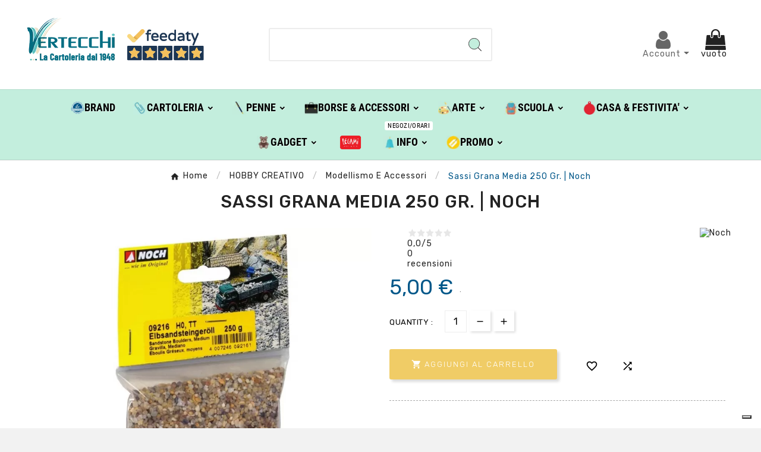

--- FILE ---
content_type: text/html; charset=utf-8
request_url: https://shop.vertecchi.com/it/hobby-creativo/modellismo-e-accessori/noch/20573-sassi-grana-media-250-gr-noch-nh09216-4007246092161.html
body_size: 31457
content:
<!DOCTYPE html>
<html lang="it">
<head>    <meta charset="utf-8">
<meta http-equiv="x-ua-compatible" content="ie=edge">
<link rel="canonical" href="https://shop.vertecchi.com/it/hobby-creativo/modellismo-e-accessori/noch/20573-sassi-grana-media-250-gr-noch-nh09216-4007246092161.html">
<script type="application/ld+json">
{
		"@context": "https://schema.org/",
		"@type": "Product",
		"name": "Sassi Grana Media 250 Gr. | Noch",
		"description": "Sassi Grana Media 250 Gr. di Noch sono pietre decorative di dimensioni medie, ideali per modellismo ferroviario, diorami e paesaggi in miniatura. Queste pietre sono realizzate con materiali naturali, garantendo un aspetto realistico e autentico. Sono perfette per ricreare ghiaia, letti di fiumi, strade di campagna o altre superfici in scala ridotta. Il prodotto viene fornito in una confezione da 250 grammi, sufficiente per coprire aree di medie dimensioni nei tuoi progetti di modellismo.",
		"category": "Modellismo E Accessori",
		"image" :"https://shop.vertecchi.com/191769-home_default/sassi-grana-media-250-gr-noch-nh09216.jpg",		"sku": "609698",
		"mpn": "609698",
		"gtin13": "4007246092161",		"brand": {
		  "@type": "Thing",
		  "name": "Noch"
		},						  "weight": {
			"@context": "https://schema.org",
			"@type": "QuantitativeValue",
			"value": "0.100000",
			"unitCode": "kg"
		  },		  			  "offers": {
				"@type": "Offer",
				"priceCurrency": "EUR",
				"name": "Sassi Grana Media 250 Gr. | Noch",
				"price": "5",
				"url": "https://shop.vertecchi.com/it/hobby-creativo/modellismo-e-accessori/noch/20573-sassi-grana-media-250-gr-noch-nh09216-4007246092161.html",
				"priceValidUntil": "2026-01-31",
								  "image": ["https://shop.vertecchi.com/191769-large_default/sassi-grana-media-250-gr-noch-nh09216.jpg"],
								"sku": "609698",
				"mpn": "609698",
				"gtin13": "4007246092161",												"availability": "https://schema.org/InStock",
				"seller": {
				  "@type": "Organization",
				  "name": "Vertecchi Roma"
				}
			  }
		  }
</script> <script type="application/ld+json">
  {
    "@context": "https://schema.org",
    "@type": "Organization",
    "name" : "Vertecchi Roma",
    "url" : "https://shop.vertecchi.com/it/",
    "logo": {
      "@type": "ImageObject",
      "url":"https://shop.vertecchi.com/img/logo-1676287864.jpg"
    }
  }
</script>  <script type="application/ld+json">
  {
    "@context": "https://schema.org",
    "@type": "WebPage",
    "isPartOf": {
      "@type": "WebSite",
      "url":  "https://shop.vertecchi.com/it/",
      "name": "Vertecchi Roma"
    },
    "name": "Sassi Grana Media 250 Gr. | Noch-Vertecchi Arte",
    "url":  "https://shop.vertecchi.com/it/hobby-creativo/modellismo-e-accessori/noch/20573-sassi-grana-media-250-gr-noch-nh09216-4007246092161.html"
  }
</script>     <script type="application/ld+json">
    {
      "@context": "https://schema.org",
      "@type": "BreadcrumbList",
      "itemListElement": [
                      {
              "@type": "ListItem",
              "position": 1,
              "name": "Home",
              "item": "https://shop.vertecchi.com/it/"
              },                        {
              "@type": "ListItem",
              "position": 2,
              "name": "HOBBY CREATIVO",
              "item": "https://shop.vertecchi.com/it/14-hobby-creativo"
              },                        {
              "@type": "ListItem",
              "position": 3,
              "name": "Modellismo E Accessori",
              "item": "https://shop.vertecchi.com/it/961-modellismo-e-accessori"
              },                        {
              "@type": "ListItem",
              "position": 4,
              "name": "Sassi Grana Media 250 Gr. | Noch",
              "item": "https://shop.vertecchi.com/it/hobby-creativo/modellismo-e-accessori/noch/20573-sassi-grana-media-250-gr-noch-nh09216-4007246092161.html"
              }            ]
          }
  </script>  <title>Sassi Grana Media 250 Gr. | Noch-Vertecchi Arte</title>
<script data-keepinline="true">
    var cdcGtmApi = '//shop.vertecchi.com/it/module/cdc_googletagmanager/async';
    var ajaxShippingEvent = 1;
    var ajaxPaymentEvent = 1;

/* datalayer */
dataLayer = window.dataLayer || [];
    let cdcDatalayer = {"event":"view_item","pageCategory":"product","ecommerce":{"currency":"EUR","value":"5","items":[{"item_id":"20573","item_name":"Sassi Grana Media 250 Gr. | Noch","item_reference":"609698","item_brand":"Noch","item_category":"HOBBY CREATIVO","item_category2":"Modellismo E Accessori","price":"5","price_tax_exc":"4.1","price_tax_inc":"5","quantity":1,"google_business_vertical":"retail"}]},"google_tag_params":{"ecomm_pagetype":"product","ecomm_prodid":"20573","ecomm_totalvalue":5,"ecomm_totalvalue_tax_exc":4.1,"ecomm_category":"Root/HOBBY CREATIVO/Modellismo E Accessori"}};
    dataLayer.push(cdcDatalayer);

/* call to GTM Tag */
(function(w,d,s,l,i){w[l]=w[l]||[];w[l].push({'gtm.start':
new Date().getTime(),event:'gtm.js'});var f=d.getElementsByTagName(s)[0],
j=d.createElement(s),dl=l!='dataLayer'?'&l='+l:'';j.async=true;j.src=
'https://www.googletagmanager.com/gtm.js?id='+i+dl;f.parentNode.insertBefore(j,f);
})(window,document,'script','dataLayer','GTM-WQ6TTN');

/* async call to avoid cache system for dynamic data */
var cdcgtmreq = new XMLHttpRequest();
cdcgtmreq.onreadystatechange = function() {
    if (cdcgtmreq.readyState == XMLHttpRequest.DONE ) {
        if (cdcgtmreq.status == 200) {
          	var datalayerJs = cdcgtmreq.responseText;
            try {
                var datalayerObj = JSON.parse(datalayerJs);
                dataLayer = dataLayer || [];
                dataLayer.push(datalayerObj);
            } catch(e) {
               console.log("[CDCGTM] error while parsing json");
            }

                    }
        dataLayer.push({
          'event': 'datalayer_ready'
        });
    }
};
cdcgtmreq.open("GET", "//shop.vertecchi.com/it/module/cdc_googletagmanager/async?action=user" /*+ "?" + new Date().getTime()*/, true);
cdcgtmreq.setRequestHeader('X-Requested-With', 'XMLHttpRequest');
cdcgtmreq.send();
</script><meta name="description" content="Sassi Grana Media 250 Gr. di Noch sono pietre decorative di dimensioni medie, ideali per modellismo ferroviario, diorami e paesaggi in miniatura. Queste pietre sono realizzate con materiali naturali, garantendo un aspetto realistico e autentico. Sono perfette per ricreare ghiaia, letti di fiumi, strade di campagna o altre superfici in scala ridotta. Il prodotto viene fornito in una confezione da 250 grammi, sufficiente per coprire aree di medie dimensioni nei tuoi progetti di modellismo.">
<meta name="keywords" content="">
<meta name="AdsBot-Google" content="index,index">
<link rel="canonical" href="https://shop.vertecchi.com/it/hobby-creativo/modellismo-e-accessori/noch/20573-sassi-grana-media-250-gr-noch-nh09216-4007246092161.html">
<link rel="alternate" href="https://shop.vertecchi.com/it/hobby-creativo/modellismo-e-accessori/noch/20573-sassi-grana-media-250-gr-noch-nh09216-4007246092161.html" hreflang="it">
<link rel="alternate" href="https://shop.vertecchi.com/en/hobby/model-making-and-accessories/noch/20573-medium-grain-stones-250-gr-noch-nh09216-4007246092161.html" hreflang="en-us">
<meta property="og:title" content="Sassi Grana Media 250 Gr. | Noch-Vertecchi Arte">
<meta property="og:description" content="Sassi Grana Media 250 Gr. di Noch sono pietre decorative di dimensioni medie, ideali per modellismo ferroviario, diorami e paesaggi in miniatura. Queste pietre sono realizzate con materiali naturali, garantendo un aspetto realistico e autentico. Sono perfette per ricreare ghiaia, letti di fiumi, strade di campagna o altre superfici in scala ridotta. Il prodotto viene fornito in una confezione da 250 grammi, sufficiente per coprire aree di medie dimensioni nei tuoi progetti di modellismo.">
<meta property="og:url" content="https://shop.vertecchi.com/it/hobby-creativo/modellismo-e-accessori/noch/20573-sassi-grana-media-250-gr-noch-nh09216-4007246092161.html">
<meta property="og:site_name" content="Vertecchi Roma">
<meta name="viewport" content="width=device-width, initial-scale=1">
<link rel="icon" type="image/vnd.microsoft.icon" href="https://shop.vertecchi.com/img/favicon.ico?1676287864">
<link rel="shortcut icon" type="image/x-icon" href="https://shop.vertecchi.com/img/favicon.ico?1676287864">
<link rel="stylesheet" href="https://shop.vertecchi.com/themes/v1_electron_1/assets/css/theme.css" type="text/css" media="all">
<link rel="stylesheet" href="/modules/ps_checkout/views/css/payments.css?version=7.5.0.7" type="text/css" media="all">
<link rel="stylesheet" href="https://shop.vertecchi.com/modules/blockreassurance/views/dist/front.css" type="text/css" media="all">
<link rel="stylesheet" href="https://shop.vertecchi.com/modules/ps_socialfollow/views/css/ps_socialfollow.css" type="text/css" media="all">
<link rel="stylesheet" href="/modules/layerslider/views/css/layerslider/layerslider.css?v=6.6.12" type="text/css" media="all">
<link rel="stylesheet" href="/modules/layerslider/views/lib/font-awesome/css/font-awesome.min.css?v=4.7.0" type="text/css" media="all">
<link rel="stylesheet" href="https://fonts.googleapis.com/css?family=Poppins:300,regular,500,600,700,100,200,800,900%7CDM+Serif+Display:regular,italic&amp;subset=latin,latin-ext" type="text/css" media="all">
<link rel="stylesheet" href="https://shop.vertecchi.com/modules/tvcmscustomerservices/views/css/front.css" type="text/css" media="all">
<link rel="stylesheet" href="https://shop.vertecchi.com/modules/tvcmscustomsetting/views/css/back.css" type="text/css" media="all">
<link rel="stylesheet" href="https://shop.vertecchi.com/modules/tvcmscustomsetting/views/css/slick-theme.min.css" type="text/css" media="all">
<link rel="stylesheet" href="https://shop.vertecchi.com/modules/tvcmsnewsletterpopup/views/css/front.css" type="text/css" media="all">
<link rel="stylesheet" href="https://shop.vertecchi.com/modules/tvcmsproductcompare/views/css/front.css" type="text/css" media="all">
<link rel="stylesheet" href="https://shop.vertecchi.com/modules/tvcmssearch/views/css/front.css" type="text/css" media="all">
<link rel="stylesheet" href="https://shop.vertecchi.com/modules/tvcmssingleblock/views/css/front.css" type="text/css" media="all">
<link rel="stylesheet" href="https://shop.vertecchi.com/modules/tvcmssizechart/views/css/front.css" type="text/css" media="all">
<link rel="stylesheet" href="https://shop.vertecchi.com/modules/tvcmsslider/views/css/front.css" type="text/css" media="all">
<link rel="stylesheet" href="https://shop.vertecchi.com/modules/tvcmsstockinfo/views/css/indicators.css" type="text/css" media="all">
<link rel="stylesheet" href="https://shop.vertecchi.com/modules/tvcmsstockinfo/views/css/front.css" type="text/css" media="all">
<link rel="stylesheet" href="https://shop.vertecchi.com/modules/tvcmstabproducts/views/css/front.css" type="text/css" media="all">
<link rel="stylesheet" href="https://shop.vertecchi.com/modules/tvcmsthemeoptions/views/css/jquery.minicolors.css" type="text/css" media="all">
<link rel="stylesheet" href="https://shop.vertecchi.com/modules/tvcmsthemeoptions/views/css/bootstrap-toggle.min.css" type="text/css" media="all">
<link rel="stylesheet" href="https://shop.vertecchi.com/modules/tvcmsthemeoptions/views/css/front.css" type="text/css" media="all">
<link rel="stylesheet" href="https://shop.vertecchi.com/modules/tvcmswishlist/views/css/tvcmswishlist.css" type="text/css" media="all">
<link rel="stylesheet" href="https://shop.vertecchi.com/modules//feedaty/views/css/product-list-reviews.css" type="text/css" media="all">
<link rel="stylesheet" href="https://shop.vertecchi.com/modules/whatsappchat/views/css/whatsapp.css" type="text/css" media="all">
<link rel="stylesheet" href="https://shop.vertecchi.com/modules/whatsappchat/views/css/jBox.min.css" type="text/css" media="all">
<link rel="stylesheet" href="https://shop.vertecchi.com/modules/stalphabeticalbrands/views/css/front.css" type="text/css" media="all">
<link rel="stylesheet" href="https://shop.vertecchi.com/modules/jprestashoppingcartsignin/views/css/default-190.css" type="text/css" media="all">
<link rel="stylesheet" href="https://shop.vertecchi.com/modules/jprestashoppingcartsignin/views/css/jpresta-fa-embedded.css" type="text/css" media="all">
<link rel="stylesheet" href="https://shop.vertecchi.com/modules/jprestashoppingcartsignin/views/css/bigicons.css" type="text/css" media="all">
<link rel="stylesheet" href="https://shop.vertecchi.com/modules/jprestashoppingcartsignin/views/css/custom.css" type="text/css" media="all">
<link rel="stylesheet" href="https://shop.vertecchi.com/modules/staticblock/views/css/static-block-slider.css" type="text/css" media="all">
<link rel="stylesheet" href="https://shop.vertecchi.com/modules/staticblock/views/css/staticblock.css" type="text/css" media="all">
<link rel="stylesheet" href="https://shop.vertecchi.com/modules/staticblock/views/css/slick.css" type="text/css" media="all">
<link rel="stylesheet" href="https://shop.vertecchi.com/modules/staticblock/views/css/slick-theme.css" type="text/css" media="all">
<link rel="stylesheet" href="https://shop.vertecchi.com/modules/combinationstab/css/combinationstab.css" type="text/css" media="all">
<link rel="stylesheet" href="https://shop.vertecchi.com/modules/tvcmsofferbanner/views/css/front.css" type="text/css" media="all">
<link rel="stylesheet" href="https://shop.vertecchi.com/modules/tvcmsverticalmenu/views/css/font-awesome.css" type="text/css" media="all">
<link rel="stylesheet" href="https://shop.vertecchi.com/modules/tvcmsverticalmenu/views/css/Pe-icon-7-stroke.css" type="text/css" media="all">
<link rel="stylesheet" href="https://shop.vertecchi.com/modules/tvcmsverticalmenu/views/css/front.css" type="text/css" media="all">
<link rel="stylesheet" href="https://shop.vertecchi.com/modules/tvcmsmegamenu/views/css/front.css" type="text/css" media="all">
<link rel="stylesheet" href="https://shop.vertecchi.com/modules/registrationfields/views/css/registrationfields.css" type="text/css" media="all">
<link rel="stylesheet" href="https://shop.vertecchi.com/modules/infinitescrolldw/views/css/front.css" type="text/css" media="all">
<link rel="stylesheet" href="https://shop.vertecchi.com/js/jquery/ui/themes/base/minified/jquery-ui.min.css" type="text/css" media="all">
<link rel="stylesheet" href="https://shop.vertecchi.com/js/jquery/ui/themes/base/minified/jquery.ui.theme.min.css" type="text/css" media="all">
<link rel="stylesheet" href="https://shop.vertecchi.com/modules/blockwishlist/public/wishlist.css" type="text/css" media="all">
<link rel="stylesheet" href="https://shop.vertecchi.com/js/jquery/plugins/fancybox/jquery.fancybox.css" type="text/css" media="all">
<link rel="stylesheet" href="https://shop.vertecchi.com/modules/ps_imageslider/css/homeslider.css" type="text/css" media="all">
<link rel="stylesheet" href="https://shop.vertecchi.com/js/jquery/plugins/bxslider/jquery.bxslider.css" type="text/css" media="all">
<link rel="stylesheet" href="https://shop.vertecchi.com/modules/ultimateimagetool/views/css/modulobox.min.css" type="text/css" media="all">
<link rel="stylesheet" href="https://shop.vertecchi.com/js/jquery/plugins/timepicker/jquery-ui-timepicker-addon.css" type="text/css" media="all">
<link rel="stylesheet" href="https://shop.vertecchi.com/js/jquery/ui/themes/base/jquery.ui.core.css" type="text/css" media="all">
<link rel="stylesheet" href="https://shop.vertecchi.com/modules/pm_advancedsearch4/views/css/pm_advancedsearch4-17.css" type="text/css" media="all">
<link rel="stylesheet" href="https://shop.vertecchi.com/modules/pm_advancedsearch4/views/css/pm_advancedsearch4_dynamic.css" type="text/css" media="all">
<link rel="stylesheet" href="https://shop.vertecchi.com/modules/pm_advancedsearch4/views/css/selectize/selectize.css" type="text/css" media="all">
<link rel="stylesheet" href="https://shop.vertecchi.com/themes/v1_electron_1/assets/css/custom.css" type="text/css" media="all">
<style></style>
<script>var ASSearchUrl = "https:\/\/shop.vertecchi.com\/it\/filtro";var LS_Meta = {"v":"6.6.12"};var StaticSliders = [];var TVCMSCUSTOMSETTING_BOTTOM_OPTION = "0";var TVCMSCUSTOMSETTING_DARK_MODE_INPUT = "0";var TVCMSCUSTOMSETTING_HOVER_IMG = "1";var TVCMSCUSTOMSETTING_MAIN_MENU_STICKY = "1";var TVCMSCUSTOMSETTING_PRODUCT_PAGE_BOTTOM_STICKY_STATUS = "0";var TVCMSCUSTOMSETTING_VERTICAL_MENU_OPEN = "0";var TVCMSCUSTOMSETTING_WOW_JS = "0";var TVCMSCUSTOMSETTING_iso_code_country = "IT";var TVCMSFRONTSIDE_THEME_SETTING_SHOW = "0";var activeLazyLoadDetail = false;var ajax_path = "https:\/\/shop.vertecchi.com\/modules\/tvcmsnewsletterpopup\/ajax.php";var as4_orderBySalesAsc = "Sales: Lower first";var as4_orderBySalesDesc = "Sales: Highest first";var baseDir = "https:\/\/shop.vertecchi.com\/";var blockwishlistController = "https:\/\/shop.vertecchi.com\/it\/module\/blockwishlist\/action";var btPixel = {"btnAddToWishlist":"button.wishlist-button-add","btnOrder":"button[name=\"confirm-addresses\"]","tagContent":{"sPixel":"207499102092359","aDynTags":{"content_type":{"label":"content_type","value":"product"},"content_ids":{"label":"content_ids","value":"VERITIT20573"},"value":{"label":"value","value":5},"currency":{"label":"currency","value":"EUR"},"content_name":{"label":"content_name","value":"Sassi Grana Media 250 Gr. | Noch"},"content_category":{"label":"content_category","value":"Modellismo E Accessori"}},"sCR":"\n","aTrackingType":{"label":"tracking_type","value":"ViewContent"},"sJsObjName":"oPixelFacebook"},"pixel_id":"207499102092359","bUseConsent":"0","iConsentConsentLvl":0,"bConsentHtmlElement":"","bConsentHtmlElementSecond":"","bUseAxeption":"0","token":"bdccf7b1003729b2e12ceb6a37455763","ajaxUrl":"https:\/\/shop.vertecchi.com\/it\/module\/facebookproductad\/ajax","external_id":0,"useAdvancedMatching":true,"advancedMatchingData":false,"eventId":8124,"fbdaSeparator":"v","pixelCurrency":"EUR","comboExport":"0","prefix":"VERIT","prefixLang":"IT","useConversionApi":"1","useApiForPageView":"0"};var combinationstab_ajax_pricecalculator = "https:\/\/shop.vertecchi.com\/it\/module\/combinationstab\/PriceCalculator?ajax=1";var ctp_noQuantityDefined = "Per favore definisci prima una quantit\u00e0 vicino ad almeno un variante di prodotto";var dm_hash = "3GU8JRP1F";var dm_mode = 0;var etsSeoFo = {"currentController":"product","conf":{"removeId":false}};var getThemeOptionsLink = "https:\/\/shop.vertecchi.com\/it\/module\/tvcmsthemeoptions\/default";var gettvcmsfeaturedproductslink = "https:\/\/shop.vertecchi.com\/it\/module\/tvcmsfeaturedproducts\/default";var gettvcmsfooterproductlink = "https:\/\/shop.vertecchi.com\/it\/module\/tvcmsfooterproduct\/default";var gettvcmsmegamenulink = "https:\/\/shop.vertecchi.com\/it\/module\/tvcmsmegamenu\/default";var gettvcmsnewproductslink = "https:\/\/shop.vertecchi.com\/it\/module\/tvcmsnewproducts\/default";var gettvcmsspecialproductslink = "https:\/\/shop.vertecchi.com\/it\/module\/tvcmsspecialproducts\/default";var gettvcmstabproductslink = "https:\/\/shop.vertecchi.com\/it\/module\/tvcmstabproducts\/default";var gettvcmsverticalmenulink = "https:\/\/shop.vertecchi.com\/it\/module\/tvcmsverticalmenu\/default";var is_required_label = " \u00e8 richiesto";var jpresta = {"after_add_action":"modal","html_cache_enabled":true};var moduleImgPath = "\/modules\/infinitescrolldw\/views\/img\/";var prestashop = {"cart":{"products":[],"totals":{"total":{"type":"total","label":"Totale","amount":0,"value":"0,00\u00a0\u20ac"},"total_including_tax":{"type":"total","label":"Totale (tasse incl.)","amount":0,"value":"0,00\u00a0\u20ac"},"total_excluding_tax":{"type":"total","label":"Totale (tasse escl.)","amount":0,"value":"0,00\u00a0\u20ac"}},"subtotals":{"products":{"type":"products","label":"Totale parziale","amount":0,"value":"0,00\u00a0\u20ac"},"discounts":null,"shipping":{"type":"shipping","label":"Spedizione","amount":0,"value":""},"tax":null},"products_count":0,"summary_string":"0 articoli","vouchers":{"allowed":1,"added":[]},"discounts":[],"minimalPurchase":0,"minimalPurchaseRequired":""},"currency":{"id":1,"name":"Euro","iso_code":"EUR","iso_code_num":"978","sign":"\u20ac"},"customer":{"lastname":"","firstname":"","email":null,"birthday":"0000-00-00","newsletter":"0","newsletter_date_add":"0000-00-00 00:00:00","optin":"0","website":null,"company":null,"siret":null,"ape":null,"is_logged":false,"gender":{"type":null,"name":null},"addresses":[]},"language":{"name":"Italiano (Italian)","iso_code":"it","locale":"it-IT","language_code":"it","is_rtl":"0","date_format_lite":"d\/m\/Y","date_format_full":"d\/m\/Y H:i:s","id":1},"page":{"title":"","canonical":"https:\/\/shop.vertecchi.com\/it\/hobby-creativo\/modellismo-e-accessori\/noch\/20573-sassi-grana-media-250-gr-noch-nh09216-4007246092161.html","meta":{"title":"Sassi Grana Media 250 Gr. | Noch-Vertecchi Arte","description":"Sassi Grana Media 250 Gr. di Noch sono pietre decorative di dimensioni medie, ideali per modellismo ferroviario, diorami e paesaggi in miniatura. Queste pietre sono realizzate con materiali naturali, garantendo un aspetto realistico e autentico. Sono perfette per ricreare ghiaia, letti di fiumi, strade di campagna o altre superfici in scala ridotta. Il prodotto viene fornito in una confezione da 250 grammi, sufficiente per coprire aree di medie dimensioni nei tuoi progetti di modellismo.","keywords":"","robots":"index"},"page_name":"product","body_classes":{"lang-it":true,"lang-rtl":false,"country-IT":true,"currency-EUR":true,"layout-left-column":true,"page-product":true,"tax-display-disabled":true,"product-id-20573":true,"product-Sassi Grana Media 250 Gr. | Noch":true,"product-id-category-961":true,"product-id-manufacturer-714":true,"product-id-supplier-714":true,"product-on-sale":true,"product-available-for-order":true},"admin_notifications":[]},"shop":{"name":"Vertecchi Roma","logo":"https:\/\/shop.vertecchi.com\/img\/logo-1676287864.jpg","stores_icon":"https:\/\/shop.vertecchi.com\/img\/logo_stores.png","favicon":"https:\/\/shop.vertecchi.com\/img\/favicon.ico"},"urls":{"base_url":"https:\/\/shop.vertecchi.com\/","current_url":"https:\/\/shop.vertecchi.com\/it\/hobby-creativo\/modellismo-e-accessori\/noch\/20573-sassi-grana-media-250-gr-noch-nh09216-4007246092161.html","shop_domain_url":"https:\/\/shop.vertecchi.com","img_ps_url":"https:\/\/shop.vertecchi.com\/img\/","img_cat_url":"https:\/\/shop.vertecchi.com\/img\/c\/","img_lang_url":"https:\/\/shop.vertecchi.com\/img\/l\/","img_prod_url":"https:\/\/shop.vertecchi.com\/img\/p\/","img_manu_url":"https:\/\/shop.vertecchi.com\/img\/m\/","img_sup_url":"https:\/\/shop.vertecchi.com\/img\/su\/","img_ship_url":"https:\/\/shop.vertecchi.com\/img\/s\/","img_store_url":"https:\/\/shop.vertecchi.com\/img\/st\/","img_col_url":"https:\/\/shop.vertecchi.com\/img\/co\/","img_url":"https:\/\/shop.vertecchi.com\/themes\/v1_electron_1\/assets\/img\/","css_url":"https:\/\/shop.vertecchi.com\/themes\/v1_electron_1\/assets\/css\/","js_url":"https:\/\/shop.vertecchi.com\/themes\/v1_electron_1\/assets\/js\/","pic_url":"https:\/\/shop.vertecchi.com\/upload\/","pages":{"address":"https:\/\/shop.vertecchi.com\/it\/indirizzo","addresses":"https:\/\/shop.vertecchi.com\/it\/indirizzi","authentication":"https:\/\/shop.vertecchi.com\/it\/login","cart":"https:\/\/shop.vertecchi.com\/it\/carrello","category":"https:\/\/shop.vertecchi.com\/it\/index.php?controller=category","cms":"https:\/\/shop.vertecchi.com\/it\/index.php?controller=cms","contact":"https:\/\/shop.vertecchi.com\/it\/contattaci","discount":"https:\/\/shop.vertecchi.com\/it\/sconto","guest_tracking":"https:\/\/shop.vertecchi.com\/it\/tracciatura-ospite","history":"https:\/\/shop.vertecchi.com\/it\/cronologia-ordini","identity":"https:\/\/shop.vertecchi.com\/it\/identita","index":"https:\/\/shop.vertecchi.com\/it\/","my_account":"https:\/\/shop.vertecchi.com\/it\/account","order_confirmation":"https:\/\/shop.vertecchi.com\/it\/conferma-ordine","order_detail":"https:\/\/shop.vertecchi.com\/it\/index.php?controller=order-detail","order_follow":"https:\/\/shop.vertecchi.com\/it\/segui-ordine","order":"https:\/\/shop.vertecchi.com\/it\/ordine","order_return":"https:\/\/shop.vertecchi.com\/it\/index.php?controller=order-return","order_slip":"https:\/\/shop.vertecchi.com\/it\/buono-ordine","pagenotfound":"https:\/\/shop.vertecchi.com\/it\/pagina-non-trovata","password":"https:\/\/shop.vertecchi.com\/it\/recupero-password","pdf_invoice":"https:\/\/shop.vertecchi.com\/it\/index.php?controller=pdf-invoice","pdf_order_return":"https:\/\/shop.vertecchi.com\/it\/index.php?controller=pdf-order-return","pdf_order_slip":"https:\/\/shop.vertecchi.com\/it\/index.php?controller=pdf-order-slip","prices_drop":"https:\/\/shop.vertecchi.com\/it\/index.php?controller=prices-drop","product":"https:\/\/shop.vertecchi.com\/it\/index.php?controller=product","search":"https:\/\/shop.vertecchi.com\/it\/ricerca","sitemap":"https:\/\/shop.vertecchi.com\/it\/mappa-del-sito","stores":"https:\/\/shop.vertecchi.com\/it\/negozi","supplier":"https:\/\/shop.vertecchi.com\/it\/fornitore","register":"https:\/\/shop.vertecchi.com\/it\/login?create_account=1","order_login":"https:\/\/shop.vertecchi.com\/it\/ordine?login=1"},"alternative_langs":{"it":"https:\/\/shop.vertecchi.com\/it\/hobby-creativo\/modellismo-e-accessori\/noch\/20573-sassi-grana-media-250-gr-noch-nh09216-4007246092161.html","en-us":"https:\/\/shop.vertecchi.com\/en\/hobby\/model-making-and-accessories\/noch\/20573-medium-grain-stones-250-gr-noch-nh09216-4007246092161.html"},"theme_assets":"\/themes\/v1_electron_1\/assets\/","actions":{"logout":"https:\/\/shop.vertecchi.com\/it\/?mylogout="},"no_picture_image":{"bySize":{"side_product_default":{"url":"https:\/\/shop.vertecchi.com\/img\/p\/it-default-side_product_default.jpg","width":86,"height":86},"small_default":{"url":"https:\/\/shop.vertecchi.com\/img\/p\/it-default-small_default.jpg","width":98,"height":98},"cart_default":{"url":"https:\/\/shop.vertecchi.com\/img\/p\/it-default-cart_default.jpg","width":125,"height":125},"add_cart_def":{"url":"https:\/\/shop.vertecchi.com\/img\/p\/it-default-add_cart_def.jpg","width":200,"height":200},"home_default":{"url":"https:\/\/shop.vertecchi.com\/img\/p\/it-default-home_default.jpg","width":239,"height":239},"medium_default":{"url":"https:\/\/shop.vertecchi.com\/img\/p\/it-default-medium_default.jpg","width":452,"height":452},"pd_custom":{"url":"https:\/\/shop.vertecchi.com\/img\/p\/it-default-pd_custom.jpg","width":452,"height":452},"pd4_def":{"url":"https:\/\/shop.vertecchi.com\/img\/p\/it-default-pd4_def.jpg","width":724,"height":724},"large_default":{"url":"https:\/\/shop.vertecchi.com\/img\/p\/it-default-large_default.jpg","width":800,"height":800}},"small":{"url":"https:\/\/shop.vertecchi.com\/img\/p\/it-default-side_product_default.jpg","width":86,"height":86},"medium":{"url":"https:\/\/shop.vertecchi.com\/img\/p\/it-default-home_default.jpg","width":239,"height":239},"large":{"url":"https:\/\/shop.vertecchi.com\/img\/p\/it-default-large_default.jpg","width":800,"height":800},"legend":""}},"configuration":{"display_taxes_label":false,"display_prices_tax_incl":true,"is_catalog":false,"show_prices":true,"opt_in":{"partner":true},"quantity_discount":{"type":"discount","label":"Sconto unit\u00e0"},"voucher_enabled":1,"return_enabled":0},"field_required":[],"breadcrumb":{"links":[{"title":"Home","url":"https:\/\/shop.vertecchi.com\/it\/"},{"title":"HOBBY CREATIVO","url":"https:\/\/shop.vertecchi.com\/it\/14-hobby-creativo"},{"title":"Modellismo E Accessori","url":"https:\/\/shop.vertecchi.com\/it\/961-modellismo-e-accessori"},{"title":"Sassi Grana Media 250 Gr. | Noch","url":"https:\/\/shop.vertecchi.com\/it\/hobby-creativo\/modellismo-e-accessori\/noch\/20573-sassi-grana-media-250-gr-noch-nh09216-4007246092161.html"}],"count":4},"link":{"protocol_link":"https:\/\/","protocol_content":"https:\/\/"},"time":1768526408,"static_token":"bdccf7b1003729b2e12ceb6a37455763","token":"63d0af092e1929713e32b1568dd5c1b3","debug":false};var productsAlreadyTagged = [];var ps_checkoutApplePayUrl = "https:\/\/shop.vertecchi.com\/it\/module\/ps_checkout\/applepay?token=bdccf7b1003729b2e12ceb6a37455763";var ps_checkoutAutoRenderDisabled = false;var ps_checkoutCancelUrl = "https:\/\/shop.vertecchi.com\/it\/module\/ps_checkout\/cancel?token=bdccf7b1003729b2e12ceb6a37455763";var ps_checkoutCardBrands = ["MASTERCARD","VISA","AMEX"];var ps_checkoutCardFundingSourceImg = "\/modules\/ps_checkout\/views\/img\/payment-cards.png";var ps_checkoutCardLogos = {"AMEX":"\/modules\/ps_checkout\/views\/img\/amex.svg","CB_NATIONALE":"\/modules\/ps_checkout\/views\/img\/cb.svg","DINERS":"\/modules\/ps_checkout\/views\/img\/diners.svg","DISCOVER":"\/modules\/ps_checkout\/views\/img\/discover.svg","JCB":"\/modules\/ps_checkout\/views\/img\/jcb.svg","MAESTRO":"\/modules\/ps_checkout\/views\/img\/maestro.svg","MASTERCARD":"\/modules\/ps_checkout\/views\/img\/mastercard.svg","UNIONPAY":"\/modules\/ps_checkout\/views\/img\/unionpay.svg","VISA":"\/modules\/ps_checkout\/views\/img\/visa.svg"};var ps_checkoutCartProductCount = 0;var ps_checkoutCheckUrl = "https:\/\/shop.vertecchi.com\/it\/module\/ps_checkout\/check?token=bdccf7b1003729b2e12ceb6a37455763";var ps_checkoutCheckoutTranslations = {"checkout.go.back.label":"Processo di acquisto","checkout.go.back.link.title":"Torna al pagamento","checkout.card.payment":"Pagamento con carta","checkout.page.heading":"Riepilogo dell\u2019ordine","checkout.cart.empty":"Il tuo carrello \u00e8 vuoto.","checkout.page.subheading.card":"Carta","checkout.page.subheading.paypal":"PayPal","checkout.payment.by.card":"Hai scelto di pagare con una carta.","checkout.payment.by.paypal":"Hai scelto di pagare con PayPal.","checkout.order.summary":"Ecco un riepilogo del tuo ordine:","checkout.order.amount.total":"L\u2019importo totale del tuo ordine ammonta a","checkout.order.included.tax":"(IVA inclusa)","checkout.order.confirm.label":"Confermare l\u2019ordine facendo clic su \u201cConfermo l\u2019ordine\u201d","checkout.payment.token.delete.modal.header":"Eliminare questo metodo di pagamento?","checkout.payment.token.delete.modal.content":"Il seguente metodo di pagamento sar\u00e0 eliminato dal tuo account:","checkout.payment.token.delete.modal.confirm-button":"Elimina metodo di pagamento","checkout.payment.loader.processing-request":"Attendere, stiamo elaborando la tua richiesta","checkout.payment.others.link.label":"Altri metodi di pagamento","checkout.payment.others.confirm.button.label":"Confermo l\u2019ordine","checkout.form.error.label":"Si \u00e8 verificato un errore durante il pagamento. Riprova o contatta il team di supporto.","loader-component.label.header":"Grazie per l\u2019acquisto!","loader-component.label.body":"Si prega di attendere durante l'elaborazione del tuo pagamento","loader-component.label.body.longer":"Ci stiamo impiegando pi\u00f9 del previsto. Attendere prego\u2026","payment-method-logos.title":"Pagamenti sicuri al 100%.","express-button.cart.separator":"o","express-button.checkout.express-checkout":"Acquisto rapido","ok":"Ok","cancel":"Annulla","paypal.hosted-fields.label.card-name":"Nome del titolare","paypal.hosted-fields.placeholder.card-name":"Nome del titolare","paypal.hosted-fields.label.card-number":"Numero di carta","paypal.hosted-fields.placeholder.card-number":"Numero di carta","paypal.hosted-fields.label.expiration-date":"Data di scadenza","paypal.hosted-fields.placeholder.expiration-date":"MM\/YY","paypal.hosted-fields.label.cvv":"CVC","paypal.hosted-fields.placeholder.cvv":"XXX","error.paypal-sdk":"Nessuna istanza del SDK JavaScript di PayPal","error.google-pay-sdk":"Nessuna istanza del SDK JavaScript di Google Pay","error.apple-pay-sdk":"Nessuna istanza del SDK JavaScript di Apple Pay","error.google-pay.transaction-info":"Si \u00e8 verificato un errore durante il recupero delle informazioni sulla transazione Google Pay","error.apple-pay.payment-request":"Si \u00e8 verificato un errore durante il recupero della richiesta di pagamento Apple Pay","error.paypal-sdk.contingency.cancel":"Autenticazione del titolare della carta annullata. Si prega di scegliere un altro metodo di pagamento o riprovare.","error.paypal-sdk.contingency.error":"Si \u00e8 verificato un errore durante l'autenticazione del titolare della carta. Si prega di scegliere un altro metodo di pagamento o riprovare.","error.paypal-sdk.contingency.failure":"Autenticazione del titolare della carta fallita. Si prega di scegliere un altro metodo di pagamento o riprovare.","error.paypal-sdk.contingency.unknown":"L'identit\u00e0 del titolare della carta non pu\u00f2 essere verificata. Si prega di scegliere un altro metodo di pagamento o riprovare.","APPLE_PAY_MERCHANT_SESSION_VALIDATION_ERROR":"Non possiamo elaborare il tuo pagamento Apple Pay al momento. Questo potrebbe essere dovuto a un problema di verifica della configurazione del pagamento per questo sito. Riprova pi\u00f9 tardi o scegli un altro metodo di pagamento.","APPROVE_APPLE_PAY_VALIDATION_ERROR":"Abbiamo riscontrato un problema durante l\u2019elaborazione del tuo pagamento Apple Pay. Verifica i dettagli del tuo ordine e riprova o utilizza un altro metodo di pagamento."};var ps_checkoutCheckoutUrl = "https:\/\/shop.vertecchi.com\/it\/ordine";var ps_checkoutConfirmUrl = "https:\/\/shop.vertecchi.com\/it\/conferma-ordine";var ps_checkoutCreateUrl = "https:\/\/shop.vertecchi.com\/it\/module\/ps_checkout\/create?token=bdccf7b1003729b2e12ceb6a37455763";var ps_checkoutCustomMarks = {"google_pay":"\/modules\/ps_checkout\/views\/img\/google_pay.svg","apple_pay":"\/modules\/ps_checkout\/views\/img\/apple_pay.svg"};var ps_checkoutExpressCheckoutCartEnabled = true;var ps_checkoutExpressCheckoutOrderEnabled = false;var ps_checkoutExpressCheckoutProductEnabled = false;var ps_checkoutExpressCheckoutSelected = false;var ps_checkoutExpressCheckoutUrl = "https:\/\/shop.vertecchi.com\/it\/module\/ps_checkout\/ExpressCheckout?token=bdccf7b1003729b2e12ceb6a37455763";var ps_checkoutFundingSource = "paypal";var ps_checkoutFundingSourcesSorted = ["paypal","paylater","card","bancontact","eps","ideal","mybank","p24","google_pay","blik","apple_pay"];var ps_checkoutGooglePayUrl = "https:\/\/shop.vertecchi.com\/it\/module\/ps_checkout\/googlepay?token=bdccf7b1003729b2e12ceb6a37455763";var ps_checkoutHostedFieldsContingencies = "SCA_WHEN_REQUIRED";var ps_checkoutHostedFieldsEnabled = true;var ps_checkoutIconsPath = "\/modules\/ps_checkout\/views\/img\/icons\/";var ps_checkoutLoaderImage = "\/modules\/ps_checkout\/views\/img\/loader.svg";var ps_checkoutPartnerAttributionId = "PrestaShop_Cart_PSXO_PSDownload";var ps_checkoutPayLaterCartPageButtonEnabled = true;var ps_checkoutPayLaterCategoryPageBannerEnabled = false;var ps_checkoutPayLaterHomePageBannerEnabled = false;var ps_checkoutPayLaterOrderPageBannerEnabled = false;var ps_checkoutPayLaterOrderPageButtonEnabled = false;var ps_checkoutPayLaterOrderPageMessageEnabled = true;var ps_checkoutPayLaterProductPageBannerEnabled = false;var ps_checkoutPayLaterProductPageButtonEnabled = false;var ps_checkoutPayLaterProductPageMessageEnabled = true;var ps_checkoutPayPalButtonConfiguration = {"color":"gold","shape":"pill","label":"pay"};var ps_checkoutPayPalEnvironment = "LIVE";var ps_checkoutPayPalOrderId = "";var ps_checkoutPayPalSdkConfig = {"clientId":"AXjYFXWyb4xJCErTUDiFkzL0Ulnn-bMm4fal4G-1nQXQ1ZQxp06fOuE7naKUXGkq2TZpYSiI9xXbs4eo","merchantId":"VJFU6TWBL7SUQ","currency":"EUR","intent":"capture","commit":"false","vault":"false","integrationDate":"2022-14-06","dataPartnerAttributionId":"PrestaShop_Cart_PSXO_PSDownload","dataCspNonce":"","dataEnable3ds":"true","enableFunding":"mybank,paylater","components":"marks,funding-eligibility,messages,googlepay"};var ps_checkoutPayWithTranslations = {"paypal":"Paga con un conto PayPal","paylater":"Paga a rate con PayPal Pay Later","card":"Paga tramite carta - Pagamenti sicuri al 100%.","bancontact":"Paga tramite Bancontact","eps":"Paga tramite EPS","ideal":"Paga tramite iDEAL","mybank":"Paga tramite MyBank","p24":"Paga tramite Przelewy24","google_pay":"Paga tramite Google Pay","blik":"Paga tramite BLIK","apple_pay":"Paga tramite Apple Pay"};var ps_checkoutPaymentMethodLogosTitleImg = "\/modules\/ps_checkout\/views\/img\/icons\/lock_checkout.svg";var ps_checkoutPaymentUrl = "https:\/\/shop.vertecchi.com\/it\/module\/ps_checkout\/payment?token=bdccf7b1003729b2e12ceb6a37455763";var ps_checkoutRenderPaymentMethodLogos = true;var ps_checkoutValidateUrl = "https:\/\/shop.vertecchi.com\/it\/module\/ps_checkout\/validate?token=bdccf7b1003729b2e12ceb6a37455763";var ps_checkoutVaultUrl = "https:\/\/shop.vertecchi.com\/it\/module\/ps_checkout\/vault?token=bdccf7b1003729b2e12ceb6a37455763";var ps_checkoutVersion = "7.5.0.7";var psemailsubscription_subscription = "https:\/\/shop.vertecchi.com\/it\/module\/ps_emailsubscription\/subscription";var psr_icon_color = "#F19D76";var removeFromWishlistUrl = "https:\/\/shop.vertecchi.com\/it\/module\/blockwishlist\/action?action=deleteProductFromWishlist";var sb_id_shop = 1;var stalphabeticalbrands = {"click":0,"list_style":0,"brand_per_xl":4,"brand_per_lg":"4","brand_per_md":"3","brand_per_sm":"2","brand_per_xs":"1","offset_top":0};var static_blocks = [{"id_static_block":"1","id_static_block_template":"0","hook":"displayReassurance","editor":"4","status":"1","custom_css":"0","title_active":"0","position":"0","css":"","date_from":"0000-00-00 00:00:00","date_to":"0000-00-00 00:00:00","date_add":"2023-02-17 15:20:00","date_upd":"2023-02-17 17:02:39","id_lang":"1","block_title":"Carrello - FEEDATY","content":"<div style=\"text-align:center;\"><img src=\"\/img\/feedaty.png\" width=\"100\" border=\"0\" alt=\"feedaty.png\" \/><\/div>","id_group":"1","conditions":{"6":[{"id_static_block_html_rule_condition_group":"6","id_static_block":"1","id_static_block_html_rule_condition":"6","type":"carttotal","operator":"equals","value":"999999"}]}},{"id_static_block":"2","id_static_block_template":"1","hook":"displayCMSDisputeInformation","editor":"1","status":"1","custom_css":"0","title_active":"0","position":"1","css":"","date_from":"0000-00-00 00:00:00","date_to":"0000-00-00 00:00:00","date_add":"2023-02-17 16:51:21","date_upd":"2023-09-21 10:52:19","id_lang":"1","block_title":"Arte","content":"","id_group":"1","conditions":{"12":[{"id_static_block_html_rule_condition_group":"12","id_static_block":"2","id_static_block_html_rule_condition":"12","type":"carttotal","operator":"equals","value":"99999"}]},"template":"<div style=\"text-align: center; background-color: #eaf1d1; width:100%; height:100%; display: inline-block; vertical-align: top;\">\r\n\t<div style=\"width:100%; height:100%; vertical-align: top;\">\r\n\t\t<span class=\"art_page_arte\">\r\n\t\t\t<span style=\"float: left; margin: 0; padding: 10px; width: 100%; color: #fff; \r\n\t\t\tbackground: #006d82; position: absolute; left: 0; bottom: 440;\"><h1 style=\"color:#fff;font-size:1.6em\">BELLE ARTI<\/h1><\/span>\r\n\t\t\t<div style=\"padding: 70px;\">\r\n\t\t\t\t<a href=\"https:\/\/shop.vertecchi.com\/107-blocchi\" style=\"color:#006d82; font-size:1.3em\">BLOCCHI<\/a><br \/><br \/>\r\n\t\t\t\t<a href=\"https:\/\/shop.vertecchi.com\/110-carte-e-cartoncini\" style=\"color:#006d82; font-size:1.3em\">CARTE E CARTONCINI<\/a><br \/><br \/>\r\n\t\t\t\t<a href=\"https:\/\/shop.vertecchi.com\/75-tele_cartoni_e_pannelli_telati\" style=\"color:#006d82; font-size:1.3em\">TELE CARTONI E PANNELLI TELATI<\/a><br \/><br \/>\r\n\t\t\t\t<a href=\"https:\/\/shop.vertecchi.com\/864-colori_sfusi\" style=\"color:#006d82; font-size:1.3em\">COLORI SFUSI<\/a><br \/><br \/>\r\n\t\t\t\t<a href=\"https:\/\/shop.vertecchi.com\/911-colori_in_confezione\" style=\"color:#006d82; font-size:1.3em\">COLORI IN CONFEZIONE<\/a><br \/><br \/>\r\n\t\t\t\t<a href=\"https:\/\/shop.vertecchi.com\/868-ausiliari_e_complementari_per_pittura\" style=\"color:#006d82; font-size:1.3em\">AUSILIARI E COMPLEMENTARI PER PITTURA<\/a><br \/><br \/>\r\n\t\t\t\t<a href=\"https:\/\/shop.vertecchi.com\/69-pennelli\" style=\"color:#006d82; font-size:1.3em\">PENNELLI<\/a><br \/><br \/>\r\n\t\t\t\t<a href=\"https:\/\/shop.vertecchi.com\/85-utensili\" style=\"color:#006d82; font-size:1.3em\">UTENSILI<\/a><br \/><br \/>\r\n\t\t\t\t<a href=\"https:\/\/shop.vertecchi.com\/132-cavalletti_per_pittura\" style=\"color:#006d82; font-size:1.3em\">CAVALLETTI PER PITTURA<\/a><br \/><br \/>\r\n\t\t\t\t<a href=\"https:\/\/shop.vertecchi.com\/194-supporti_e_cartonaggio\" style=\"color:#006d82; font-size:1.3em\">SUPPORTI E CARTONAGGIO<\/a><br \/><br \/>\r\n\t\t\t\t<br \/><br \/><br \/><br \/>\r\n      <\/div>\r\n\t\t<\/span>\r\n\t\t<span class=\"art_page_disegno\">\r\n\t\t\t<span style=\"float: left; margin: 0; padding: 10px; width: 100%; color: #fff; \r\n\t\t\tbackground: #006d82; position: absolute; left: 0; bottom: 440;\"><h1 style=\"color:#fff;font-size:1.6em\">DISEGNO E GRAFICA<\/h1><\/span>\r\n\t\t\t<div style=\"padding:70px;\">\r\n\t\t\t\t<a href=\"https:\/\/shop.vertecchi.com\/904-pastelli_sfusi\" style=\"color:#006d82; font-size:1.3em\">PASTELLI SFUSI<\/a><br \/><br \/>\r\n\t\t\t\t<a href=\"https:\/\/shop.vertecchi.com\/908-pennarelli_in_confezione\" style=\"color:#006d82; font-size:1.3em\">PASTELLI IN CONFEZIONE<\/a><br \/><br \/>\r\n\t\t\t\t<a href=\"https:\/\/shop.vertecchi.com\/906-pennarelli_sfusi\" style=\"color:#006d82; font-size:1.3em\">PENNARELLI SFUSI<\/a><br \/><br \/>\r\n\t\t\t\t<a href=\"https:\/\/shop.vertecchi.com\/908-pennarelli_in_confezione\" style=\"color:#006d82; font-size:1.3em\">PENNARELLI IN CONFEZIONE<\/a><br \/><br \/>\r\n\t\t\t\t<a href=\"https:\/\/shop.vertecchi.com\/284-pennarelli_vuoti_da_caricare\" style=\"color:#006d82; font-size:1.3em\">PENNARELLI DA CARICARE<\/a><br \/><br \/>\r\n\t\t\t\t<a href=\"https:\/\/shop.vertecchi.com\/39-matite_colorate\" style=\"color:#006d82; font-size:1.3em\">MATITE COLORATE<\/a><br \/><br \/>\r\n\t\t\t\t<a href=\"https:\/\/shop.vertecchi.com\/898-matite_in_grafite\" style=\"color:#006d82; font-size:1.3em\">MATITE IN GRAFITE<\/a><br \/><br \/>\r\n\t\t\t\t<a href=\"https:\/\/shop.vertecchi.com\/26-mine_e_portamine\" style=\"color:#006d82; font-size:1.3em\">MINE E PORTAMINE<\/a><br \/><br \/>\r\n\t\t\t\t<a href=\"https:\/\/shop.vertecchi.com\/52-gessi_crete_e_grafiti\" style=\"color:#006d82; font-size:1.3em\">GESSI CRETE E GRAFITI<\/a><br \/><br \/>\r\n\t\t\t\t<a href=\"https:\/\/shop.vertecchi.com\/892-confezioni_multitecnica\" style=\"color:#006d82; font-size:1.3em\">CONFEZIONI MULTITECNICA<\/a><br \/><br \/>\r\n\t\t\t\t<a href=\"https:\/\/shop.vertecchi.com\/307-contenitori_disegno\" style=\"color:#006d82; font-size:1.3em\">CONTENITORI DISEGNO<\/a><br \/><br \/>\r\n\t\t\t\t<a href=\"https:\/\/shop.vertecchi.com\/35-utensili_da_disegno\" style=\"color:#006d82; font-size:1.3em\">UTENSILI DA DISEGNO<\/a><br \/><br \/>\r\n\t\t\t<\/div>\r\n\t\t<\/span>\r\n\t\t<span class=\"art_page_hobby\">\r\n\t\t\t<span style=\"float: left; margin: 0; padding: 10px; width: 100%; color: #fff; \r\n\t\t\tbackground: #006d82; position: absolute; left: 0; bottom: 440;\"><h1 style=\"color:#fff;font-size:1.6em\">HOBBY CREATIVO<\/h1><\/span>\r\n\t\t\t<div style=\"padding:70px;\">\r\n\t\t\t\t<a href=\"https:\/\/shop.vertecchi.com\/15-manuali_e_pubblicazioni\" style=\"color:#006d82; font-size:1.3em\">MANUALI E PUBBLICAZIONI<\/a><br \/><br \/>\r\n\t\t\t\t<a href=\"https:\/\/shop.vertecchi.com\/913-tecniche_hobbistiche\" style=\"color:#006d82; font-size:1.3em\">TECNICHE HOBBISTICHE<\/a><br \/><br \/>\r\n\t\t\t\t<a href=\"https:\/\/shop.vertecchi.com\/915-colori_hobbistica\" style=\"color:#006d82; font-size:1.3em\">COLORI HOBBISTICA<\/a><br \/><br \/>\r\n\t\t\t\t<a href=\"https:\/\/shop.vertecchi.com\/180-paste_per_modellare\" style=\"color:#006d82; font-size:1.3em\">PASTE PER MODELLARE<\/a><br \/><br \/>\r\n\t\t\t\t<a href=\"https:\/\/shop.vertecchi.com\/947-ausiliari_e_utensili\" style=\"color:#006d82; font-size:1.3em\">AUSILIARI E UTENSILI<\/a><br \/><br \/>\r\n\t\t\t\t<a href=\"https:\/\/shop.vertecchi.com\/203-stencil\" style=\"color:#006d82; font-size:1.3em\">STENCIL<\/a><br \/><br \/>\r\n\t\t\t\t<a href=\"https:\/\/shop.vertecchi.com\/318-porporine\" style=\"color:#006d82; font-size:1.3em\">PORPORINE<\/a><br \/><br \/>\r\n\t\t\t\t<a href=\"https:\/\/shop.vertecchi.com\/71-basi_e_supporti\" style=\"color:#006d82; font-size:1.3em\">BASI E SUPPORTI<\/a><br \/><br \/>\r\n\t\t\t\t<br \/><br \/><br \/><br \/><br \/><br \/><br \/><br \/>\r\n      <\/div>\r\n\t\t<\/span>\r\n\t<\/div>\r\n<\/div>"},{"id_static_block":"3","id_static_block_template":"2","hook":"displayCMSDisputeInformation","editor":"1","status":"1","custom_css":"0","title_active":"0","position":"2","css":"","date_from":"0000-00-00 00:00:00","date_to":"0000-00-00 00:00:00","date_add":"2023-02-17 16:52:08","date_upd":"2023-02-17 16:52:08","id_lang":"1","block_title":"Cartoleria","content":"","id_group":"1","conditions":{"2":[{"id_static_block_html_rule_condition_group":"2","id_static_block":"3","id_static_block_html_rule_condition":"2","type":"carttotal","operator":"equals","value":"99999"}]},"template":"<div style=\"text-align: center; background-color: #eaf1d1; width:100%; height:100%; display: inline-block; vertical-align: top;\">\r\n\t<div style=\"width:100%; height:100%; vertical-align: top;\">\r\n\t\t<span class=\"art_page_ufficio\" style=\"height:600px;\">\r\n\t\t\t<span style=\"float: left; margin: 0; padding: 10px; width: 100%; color: #fff; \r\n\t\t\tbackground: #006d82; position: absolute; left: 0;\"><h1 style=\"color:#fff;font-size:1.8em\">UFFICIO E CANCELLERIA<\/h1><\/span>\r\n\t\t\t<div style=\"padding: 70px;\">\r\n\t\t\t\t<a href=\"https:\/\/shop.vertecchi.com\/99-cancelleria\" style=\"color:#006d82; font-size:1.3em\">CANCELLERIA<\/a><br \/><br \/>\r\n\t\t\t\t<a href=\"https:\/\/shop.vertecchi.com\/629-scrittura_e_correzione\" style=\"color:#006d82; font-size:1.3em\">SCRITTURA E CORREZIONE<\/a><br \/><br \/>\r\n\t\t\t\t<a href=\"https:\/\/shop.vertecchi.com\/66-visual_e_comunicazione\" style=\"color:#006d82; font-size:1.3em\">VISUAL E COMUNICAZIONE<\/a><br \/><br \/>\r\n\t\t\t\t<a href=\"https:\/\/shop.vertecchi.com\/105-archiviazione\" style=\"color:#006d82; font-size:1.3em\">ARCHIVIAZIONE<\/a><br \/><br \/>\r\n\t\t\t\t<a href=\"https:\/\/shop.vertecchi.com\/117-carta\" style=\"color:#006d82; font-size:1.3em\">CARTA<\/a><br \/><br \/>\r\n\t\t\t\t<a href=\"https:\/\/shop.vertecchi.com\/149-accessori_scrivania_e_ufficio\" style=\"color:#006d82; font-size:1.3em\">ACCESSORI SCRIVANIA E UFFICIO<\/a><br \/><br \/>\r\n\t\t\t\t<a href=\"https:\/\/shop.vertecchi.com\/665-linee_design\" style=\"color:#006d82; font-size:1.3em\">LINEE DESIGN<\/a><br \/><br \/>\r\n\t\t\t\t<a href=\"https:\/\/shop.vertecchi.com\/21-ufficio_e_cancelleria\" style=\"color:#006d82; font-size:1.3em\">VISUALIZZA TUTTO IL SETTORE<\/a><br \/>\r\n      <\/div>\r\n\t\t<\/span>\r\n\t\t<span class=\"art_page_confezionamento\" style=\"height:600px;\">\r\n\t\t\t<span style=\"float: left; margin: 0; padding: 10px; width: 100%; color: #fff; \r\n\t\t\tbackground: #006d82; position: absolute; left: 0;\"><h1 style=\"color:#fff;font-size:1.8em\">CONFEZIONAMENTO E BIGLIETTI<\/h1><\/span>\r\n\t\t\t<div style=\"padding:70px;\">\r\n\t\t\t\t<a href=\"https:\/\/shop.vertecchi.com\/298-biglietti_auguri\" style=\"color:#006d82; font-size:1.3em\">BIGLIETTI AUGURI<\/a><br \/><br \/>\r\n\t\t\t\t<a href=\"https:\/\/shop.vertecchi.com\/260-carta_regalo\" style=\"color:#006d82; font-size:1.3em\">CARTA REGALO<\/a><br \/><br \/>\r\n\t\t\t\t<a href=\"https:\/\/shop.vertecchi.com\/658-nastri_e_coccarde\" style=\"color:#006d82; font-size:1.3em\">NASTRI E COCCARDE<\/a><br \/><br \/>\r\n\t\t\t\t<a href=\"https:\/\/shop.vertecchi.com\/670-shopper\" style=\"color:#006d82; font-size:1.3em\">SHOPPER<\/a><br \/><br \/>\r\n\t\t\t\t<a href=\"https:\/\/shop.vertecchi.com\/418-buste_senza_manico\" style=\"color:#006d82; font-size:1.3em\">BUSTE SENZA MANICO<\/a><br \/><br \/>\r\n\t\t\t\t<a href=\"https:\/\/shop.vertecchi.com\/451-scatole\" style=\"color:#006d82; font-size:1.3em\">SCATOLE<\/a><br \/><br \/>\r\n\t\t\t\t<a href=\"https:\/\/shop.vertecchi.com\/644-carta_velina_e_carta_crespa\" style=\"color:#006d82; font-size:1.3em\">CARTA VELINA E CARTA CRESPA<\/a><br \/><br \/>\r\n\t\t\t\t<a href=\"https:\/\/shop.vertecchi.com\/371-segnapacchi\" style=\"color:#006d82; font-size:1.3em\">SEGNAPACCHI<\/a><br \/><br \/>\r\n\t\t\t\t<a href=\"https:\/\/shop.vertecchi.com\/604-trucioli\" style=\"color:#006d82; font-size:1.3em\">TRUCIOLI<\/a><br \/>\r\n\t\t\t<\/div>\r\n\t\t<\/span>\r\n\t\t<span class=\"art_page_cartotecnica\" style=\"height:600px;\">\r\n\t\t\t<span style=\"float: left; margin: 0; padding: 10px; width: 100%; color: #fff; \r\n\t\t\tbackground: #006d82; position: absolute; left: 0;\"><h1 style=\"color:#fff;font-size:1.8em\">CARTOTECNICA<\/h1><\/span>\r\n\t\t\t<div style=\"padding:70px;\">\r\n\t\t\t\t<a href=\"https:\/\/shop.vertecchi.com\/102-album_foto\" style=\"color:#006d82; font-size:1.3em\">ALBUM FOTO<\/a><br \/><br \/>\r\n\t\t\t\t<a href=\"https:\/\/shop.vertecchi.com\/113-blocchi_e_taccuini\" style=\"color:#006d82; font-size:1.3em\">BLOCCHI E TACCUINI<\/a><br \/><br \/>\r\n\t\t\t\t<a href=\"https:\/\/shop.vertecchi.com\/680-diari_segreti\" style=\"color:#006d82; font-size:1.3em\">DIARI SEGRETI<\/a><br \/><br \/>\r\n\t\t\t\t<a href=\"https:\/\/shop.vertecchi.com\/126-rubriche\" style=\"color:#006d82; font-size:1.3em\">RUBRICHE<\/a><br \/><br \/>\r\n\t\t\t\t<a href=\"https:\/\/shop.vertecchi.com\/649-portablocchi\" style=\"color:#006d82; font-size:1.3em\">PORTABLOCCHI<\/a><br \/><br \/>\r\n\t\t\t\t<a href=\"https:\/\/shop.vertecchi.com\/166-carta_da_lettere_e_buste\" style=\"color:#006d82; font-size:1.3em\">CARTA DA LETTERE E BUSTE<\/a><br \/><br \/>\r\n\t\t\t\t<a href=\"https:\/\/shop.vertecchi.com\/296-etichette_e_adesivi_fantasia\" style=\"color:#006d82; font-size:1.3em\">ETICHETTE E ADESIVI FANTASIA<\/a><br \/><br \/>\r\n\t\t\t\t<a href=\"https:\/\/shop.vertecchi.com\/124-ceralacca_timbri_e_perforatori\" style=\"color:#006d82; font-size:1.3em\">CERALECCA - TIMBRI - PERFORATORI<\/a><br \/><br \/>\r\n\t\t\t\t<a href=\"https:\/\/shop.vertecchi.com\/273-diplomi\" style=\"color:#006d82; font-size:1.3em\">DIPLOMI<\/a>\r\n      <\/div>\r\n\t\t<\/span>\r\n \t\t<span class=\"art_page_agende\" style=\"height:600px;\">\r\n\t\t\t<span style=\"float: left; margin: 0; padding: 10px; width: 100%; color: #fff; \r\n\t\t\tbackground: #006d82; position: absolute; left: 0;\"><h1 style=\"color:#fff;font-size:1.8em\">AGENDE E CALENDARI<\/h1><\/span>\r\n\t\t\t<div style=\"padding:70px;\">\r\n\t\t\t\t<a href=\"https:\/\/shop.vertecchi.com\/768-agende_anno_civile\" style=\"color:#006d82; font-size:1.3em\">AGENDE ANNO CIVILE<\/a><br \/><br \/>\r\n\t\t\t\t<a href=\"https:\/\/shop.vertecchi.com\/811-agende_accademiche\" style=\"color:#006d82; font-size:1.3em\">AGENDE ACCADEMICHE<\/a><br \/><br \/>\r\n\t\t\t\t<a href=\"https:\/\/shop.vertecchi.com\/646-ricambi_per_agende\" style=\"color:#006d82; font-size:1.3em\">RICAMBI PER AGENDE<\/a><br \/><br \/>\r\n\t\t\t\t<a href=\"https:\/\/shop.vertecchi.com\/231-calendari\" style=\"color:#006d82; font-size:1.3em\">CALENDARI<\/a><br \/><br \/>\r\n      <\/div>\r\n\t\t<\/span>\r\n\t<\/div>\r\n<\/div>"},{"id_static_block":"4","id_static_block_template":"3","hook":"displayCMSDisputeInformation","editor":"1","status":"1","custom_css":"0","title_active":"0","position":"3","css":"","date_from":"0000-00-00 00:00:00","date_to":"0000-00-00 00:00:00","date_add":"2023-02-17 16:52:47","date_upd":"2023-02-17 16:52:47","id_lang":"1","block_title":"Festivit\u00e0","content":"","id_group":"1","conditions":{"3":[{"id_static_block_html_rule_condition_group":"3","id_static_block":"4","id_static_block_html_rule_condition":"3","type":"carttotal","operator":"equals","value":"99999"}]},"template":"<div style=\"text-align: center; background-color: #eaf1d1; width:100%; height:100%; display: inline-block; vertical-align: top;\">\r\n\t<div style=\"width:100%; height:100%; vertical-align: top;\">\r\n\t\t<span class=\"festivita_page_accessori_casa\">\r\n\t\t\t<span style=\"float: left; margin: 0; padding: 10px; width: 100%; color: #fff; \r\n\t\t\tbackground: #006d82; position: absolute; left: 0; bottom: 440;\"><h1 style=\"color:#fff;font-size:1.8em\">ACCESSORI CASA<\/h1><\/span>\r\n\t\t\t<div style=\"padding: 70px;\">\r\n\t\t\t\t<a href=\"https:\/\/shop.vertecchi.com\/755-arredo_casa_e_giardino\" style=\"color:#006d82; font-size:1.3em\">ARREDO CASA E GIARDINO<\/a><br \/><br \/>\r\n\t\t\t\t<a href=\"https:\/\/shop.vertecchi.com\/91-accessori_per_armadi\" style=\"color:#006d82; font-size:1.3em\">ACCESSORI PER ARMADI<\/a><br \/><br \/>\r\n\t\t\t\t<a href=\"https:\/\/shop.vertecchi.com\/851-fiori_e_piante_artificiali\" style=\"color:#006d82; font-size:1.3em\">FIORI E PIANTE ARTIFICIALI<\/a><br \/><br \/>\r\n\t\t\t\t<a href=\"https:\/\/shop.vertecchi.com\/715-candele_profumazioni_accessori\" style=\"color:#006d82; font-size:1.3em\">CANDELE, PROFUMAZIONI, ACCESSORI<\/a><br \/><br \/>\r\n\t\t\t\t<a href=\"https:\/\/shop.vertecchi.com\/200-pasqua\" style=\"color:#006d82; font-size:1.3em\">PASQUA<\/a><br \/><br \/>\r\n\t\t\t\t<br \/><br \/><br \/><br \/><br \/><br \/><br \/><br \/>\r\n      <\/div>\r\n\t\t<\/span>\r\n    <span class=\"festivita_page_natale\">\r\n\t\t\t<span style=\"float: left; margin: 0; padding: 10px; width: 100%; color: #fff; \r\n\t\t\tbackground: #ff0000; position: absolute; left: 0; bottom: 440;\"><h1 style=\"color:#fff;font-size:1.8em\">NATALE<\/h1><\/span>\r\n\t\t\t<div style=\"padding:70px;\">\r\n\t\t\t\t<a href=\"https:\/\/shop.vertecchi.com\/528-alberi_artificiali\" style=\"color:#006d82; font-size:1.3em\">ALBERI ARTIFICIALI<\/a><br \/><br \/>\r\n\t\t\t\t<a href=\"https:\/\/shop.vertecchi.com\/533-decori_per_albero\" style=\"color:#006d82; font-size:1.3em\">DECORI PER ALBERO<\/a><br \/><br \/>\r\n\t\t\t\t<a href=\"https:\/\/shop.vertecchi.com\/511-luci\" style=\"color:#006d82; font-size:1.3em\">LUCI<\/a><br \/><br \/>\r\n\t\t\t\t<a href=\"https:\/\/shop.vertecchi.com\/814-addobbi_e_decorazioni_casa\" style=\"color:#006d82; font-size:1.3em\">ADDOBBI E DECORAZIONI CASA<\/a><br \/><br \/>\r\n\t\t\t\t<a href=\"https:\/\/shop.vertecchi.com\/830-candele_portacandele_e_accessori\" style=\"color:#006d82; font-size:1.3em\">CANDERE, PORTACANDELE E ACCESSORI<\/a><br \/><br \/>\r\n\t\t\t\t<a href=\"https:\/\/shop.vertecchi.com\/842-gadget_e_idee_regalo_di_natale\" style=\"color:#006d82; font-size:1.3em\">GADGET E IDEE REGALO DI NATALE<\/a><br \/><br \/>\r\n\t\t\t\t<a href=\"https:\/\/shop.vertecchi.com\/561-villaggio_lemax\" style=\"color:#006d82; font-size:1.3em\">VILLAGGIO LEMAX<\/a><br \/><br \/>\r\n\t\t\t\t<a href=\"https:\/\/shop.vertecchi.com\/837-carillon_di_natale\" style=\"color:#006d82; font-size:1.3em\">CARILLON DI NATALE<\/a><br \/><br \/>\r\n\t\t\t\t<a href=\"https:\/\/shop.vertecchi.com\/949-presepe_e_accessori\" style=\"color:#006d82; font-size:1.3em\">PRESEPE E ACCESSORI<\/a><br \/><br \/>\r\n\t\t\t\t<a href=\"https:\/\/shop.vertecchi.com\/576-calendari_dell_avvento\" style=\"color:#006d82; font-size:1.3em\">CALENDARIO DELL'AVVENTO<\/a><br \/><br \/>\r\n\t\t\t\t<a href=\"https:\/\/shop.vertecchi.com\/494-calze_della_befana\" style=\"color:#006d82; font-size:1.3em\">CALZE DELLA BEFANA<\/a>\r\n      <\/div>\r\n\t\t<\/span>\r\n\t\t<span class=\"festivita_page_party\">\r\n\t\t\t<span style=\"float: left; margin: 0; padding: 10px; width: 100%; color: #fff; \r\n\t\t\tbackground: #006d82; position: absolute; left: 0; bottom: 440;\"><h1 style=\"color:#fff;font-size:1.8em\">PARTY<\/h1><\/span>\r\n\t\t\t<div style=\"padding:70px;\">\r\n\t\t\t\t<a href=\"https:\/\/shop.vertecchi.com\/712-coordinati_per_le_feste\" style=\"color:#006d82; font-size:1.3em\">COORDINATI PER LE FESTE<\/a><br \/><br \/>\r\n\t\t\t\t<a href=\"https:\/\/shop.vertecchi.com\/710-accessori_e_decorazioni_per_feste\" style=\"color:#006d82; font-size:1.3em\">ACCESSORI E DECORAZIONI PER LE FESTE<\/a><br \/><br \/>\r\n\t\t\t\t<a href=\"https:\/\/shop.vertecchi.com\/724-accessori_per_la_tavola\" style=\"color:#006d82; font-size:1.3em\">ACCESSORI PER LA TAVOLA<\/a><br \/><br \/>\r\n\t\t\t\t<a href=\"https:\/\/shop.vertecchi.com\/151-tovaglioli\" style=\"color:#006d82; font-size:1.3em\">TOVAGLIOLI<\/a><br \/><br \/>\r\n\t\t\t\t<a href=\"https:\/\/shop.vertecchi.com\/852-candele_e_decorazioni_per_torta\" style=\"color:#006d82; font-size:1.3em\">CANDELE E DECORAZIONI PER TORTA<\/a><br \/><br \/>\r\n\t\t\t\t<a href=\"https:\/\/shop.vertecchi.com\/523-coordinati_bio\" style=\"color:#006d82; font-size:1.3em\">COORDINATI BIO<\/a><br \/><br \/>\r\n        <br \/><br \/><br \/><br \/><br \/><br \/>\r\n\t\t\t<\/div>\r\n\t\t<\/span>\r\n\t<\/div>\r\n<\/div>"},{"id_static_block":"5","id_static_block_template":"4","hook":"displayCMSDisputeInformation","editor":"1","status":"1","custom_css":"0","title_active":"0","position":"4","css":"","date_from":"0000-00-00 00:00:00","date_to":"0000-00-00 00:00:00","date_add":"2023-02-17 16:53:24","date_upd":"2023-02-17 17:02:08","id_lang":"1","block_title":"Promozioni","content":"","id_group":"1","conditions":{"5":[{"id_static_block_html_rule_condition_group":"5","id_static_block":"5","id_static_block_html_rule_condition":"5","type":"carttotal","operator":"equals","value":"99999"}]},"template":"<div class=\"homepc\" style=\"width: 100%; text-align: center; background-color: #eaf1d1;\">\r\n\t\t\t<div class=\"homepc\"  style=\"position: relative; overflow: hidden; width: 24%;\">\r\n\t\t\t<a href=\"https:\/\/shop.vertecchi.com\/it\/s-1\/settore-hobby_creativo+disegno_e_grafica+belle_arti\/disponibili-si\/promo-si\"> \r\n\t\t\t<img src=\"https:\/\/shop.vertecchi.com\/img\/cms\/icone-homepage\/arte.jpg\" alt=\"arte\" width=\"100%\" \/>\r\n\t\t\t<h2 style=\"float: left; margin: 0; padding: 10px; width: 100%; color: #fff; background: rgba(0,109, 130,0.5); position: absolute; left: 0; bottom: 0; font-size: 30px;\">ARTE<\/h2>\r\n\t\t\t<img src=\"https:\/\/shop.vertecchi.com\/img\/cms\/icone-homepage\/iconapromo15.png\" style=\"transform:rotate(-80deg);\r\n\t\t\t\t-webkit-transform: rotate(-46deg);\r\n\t\t\t\t-o-transform: rotate(-46deg);\r\n\t\t\t\t-moz-transform: rotate(-46deg);\r\n\t\t\t\t-moz-transform: rotate(-46deg);\r\n\t\t\t\t-ms-transform: rotate(-46deg);\r\n\t\t\t\tfloat: left; margin-left: 0; top:-20; padding: 0px; width: 100%; color: #fff; background: rgba(230,230, 0,0); position: absolute; left: 0; bottom: 0;\" \/>\r\n\t\t\t<\/a>\r\n\t\t\t<\/div>\r\n\t\t\t<div class=\"homepc\"  style=\"position: relative; overflow: hidden; width: 24%;\">\r\n\t\t\t<a href=\"https:\/\/shop.vertecchi.com\/it\/s-1\/settore-party+accessori_casa+natale\/disponibili-si\/promo-si\">\r\n\t\t\t<img src=\"https:\/\/shop.vertecchi.com\/img\/cms\/icone-homepage\/casa.jpg\" alt=\"casa e festivita\" width=\"100%\" \/>\r\n\t\t\t<h2 style=\"float: left; margin: 0; padding: 10px; width: 100%; color: #fff; background: rgba(0,109, 130,0.5); position: absolute; left: 0; bottom: 0; font-size: 30px;\">CASA E FESTIVITA'<\/h2>\r\n\t\t\t<img src=\"https:\/\/shop.vertecchi.com\/img\/cms\/icone-homepage\/iconapromo15.png\" style=\"transform:rotate(-80deg);\r\n\t\t\t\t-webkit-transform: rotate(-46deg);\r\n\t\t\t\t-o-transform: rotate(-46deg);\r\n\t\t\t\t-moz-transform: rotate(-46deg);\r\n\t\t\t\t-moz-transform: rotate(-46deg);\r\n\t\t\t\t-ms-transform: rotate(-46deg);\r\n\t\t\t\tfloat: left; margin-left: 0; top:-20; padding: 0px; width: 100%; color: #fff; background: rgba(230,230, 0,0); position: absolute; left: 0; bottom: 0;\" \/>\r\n\t\t\t<\/a>\r\n\t\t\t<\/div>\r\n\t\t\t<div class=\"homepc\"  style=\"position: relative; overflow: hidden; width: 24%;\">\r\n\t\t\t<a href=\"https:\/\/shop.vertecchi.com\/s-1\/settore-penne\/promo-si\/disponibili-si\"> <img src=\"https:\/\/shop.vertecchi.com\/img\/cms\/icone-homepage\/penne.jpg\" alt=\"penne\" width=\"100%\" \/>\r\n\t\t\t<h2 style=\"float: left; margin: 0; padding: 10px; width: 100%; color: #fff; background: rgba(0,109, 130,0.5); position: absolute; left: 0; bottom: 0; font-size: 30px;\">PENNE<\/h2>\r\n\t\t\t<img src=\"https:\/\/shop.vertecchi.com\/img\/cms\/icone-homepage\/iconapromo15.png\" style=\"transform:rotate(-80deg);\r\n\t\t\t\t-webkit-transform: rotate(-46deg);\r\n\t\t\t\t-o-transform: rotate(-46deg);\r\n\t\t\t\t-moz-transform: rotate(-46deg);\r\n\t\t\t\t-moz-transform: rotate(-46deg);\r\n\t\t\t\t-ms-transform: rotate(-46deg);\r\n\t\t\t\tfloat: left; margin-left: 0; top:-20; padding: 0px; width: 100%; color: #fff; background: rgba(230,230, 0,0); position: absolute; left: 0; bottom: 0;\" \/>\r\n\t\t\t<\/a><\/div>\r\n\t\t\t<div class=\"homepc\"  style=\"position: relative; overflow: hidden; width: 24%;\">\r\n\t\t\t<a href=\"https:\/\/shop.vertecchi.com\/s-1\/settore-scuola\/promo-si\/disponibili-si\">\r\n\t\t\t<img src=\"https:\/\/shop.vertecchi.com\/img\/cms\/icone-homepage\/scuola.jpg\" alt=\"scuola\" width=\"100%\" \/>\r\n\t\t\t<h2 style=\"float: left; margin: 0; padding: 10px; width: 100%; color: #fff; background: rgba(0,109, 130,0.5); position: absolute; left: 0; bottom: 0; font-size: 30px;\">SCUOLA<\/h2>\r\n\t\t\t<img src=\"https:\/\/shop.vertecchi.com\/img\/cms\/icone-homepage\/iconapromo15.png\" style=\"transform:rotate(-80deg);\r\n\t\t\t\t-webkit-transform: rotate(-46deg);\r\n\t\t\t\t-o-transform: rotate(-46deg);\r\n\t\t\t\t-moz-transform: rotate(-46deg);\r\n\t\t\t\t-moz-transform: rotate(-46deg);\r\n\t\t\t\t-ms-transform: rotate(-46deg);\r\n\t\t\t\tfloat: left; margin-left: 0; top:-20; padding: 0px; width: 100%; color: #fff; background: rgba(230,230, 0,0); position: absolute; left: 0; bottom: 0;\" \/>\r\n\t\t\t<\/a>\r\n\t\t\t<\/div>\r\n\t\t\t<\/div>\r\n\t\t\t<div style=\"text-align: center; background-color: #eaf1d1;\">\r\n\t\t\t<div class=\"homepc\" style=\"position: relative; overflow: hidden; width: 24%;\">\r\n\t\t\t<a href=\"https:\/\/shop.vertecchi.com\/it\/s-1\/settore-ufficio_e_cancelleria+cartotecnica+agende_e_calendari+confezionamento_e_biglietti_d_auguri\/disponibili-si\/promo-si\"> <img src=\"https:\/\/shop.vertecchi.com\/img\/cms\/icone-homepage\/cancelleria.jpg\" alt=\"cartoleria\" width=\"100%\" \/>\r\n\t\t\t<h2 style=\"float: left; margin: 0; padding: 10px; width: 100%; color: #fff; background: rgba(0,109, 130,0.5); position: absolute; left: 0; bottom: 0; font-size: 30px;\">CARTOLERIA<\/h2>\r\n\t\t\t<img src=\"https:\/\/shop.vertecchi.com\/img\/cms\/icone-homepage\/iconapromo15.png\" style=\"transform:rotate(-80deg);\r\n\t\t\t\t-webkit-transform: rotate(-46deg);\r\n\t\t\t\t-o-transform: rotate(-46deg);\r\n\t\t\t\t-moz-transform: rotate(-46deg);\r\n\t\t\t\t-moz-transform: rotate(-46deg);\r\n\t\t\t\t-ms-transform: rotate(-46deg);\r\n\t\t\t\tfloat: left; margin-left: 0; top:-20; padding: 0px; width: 100%; color: #fff; background: rgba(230,230, 0,0); position: absolute; left: 0; bottom: 0;\" \/>\r\n\t\t\t<\/a><\/div>\r\n\t\t\t<div class=\"homepc\" style=\"position: relative; overflow: hidden; width: 24%;\">\r\n\t\t\t<a href=\"https:\/\/shop.vertecchi.com\/s-1\/settore-gadget_e_tempo_libero\/promo-si\/disponibili-si\"> <img src=\"https:\/\/shop.vertecchi.com\/img\/cms\/icone-homepage\/gadget.jpg\" alt=\"gadget\" width=\"100%\" \/>\r\n\t\t\t<h2 style=\"float: left; margin: 0; padding: 10px; width: 100%; color: #fff; background: rgba(0,109, 130,0.5); position: absolute; left: 0; bottom: 0; font-size: 30px;\">GADGET<\/h2>\r\n\t\t\t<img src=\"https:\/\/shop.vertecchi.com\/img\/cms\/icone-homepage\/iconapromo15.png\" style=\"transform:rotate(-80deg);\r\n\t\t\t\t-webkit-transform: rotate(-46deg);\r\n\t\t\t\t-o-transform: rotate(-46deg);\r\n\t\t\t\t-moz-transform: rotate(-46deg);\r\n\t\t\t\t-moz-transform: rotate(-46deg);\r\n\t\t\t\t-ms-transform: rotate(-46deg);\r\n\t\t\t\tfloat: left; margin-left: 0; top:-20; padding: 0px; width: 100%; color: #fff; background: rgba(230,230, 0,0); position: absolute; left: 0; bottom: 0;\" \/>\r\n\t\t\t<\/a><\/div>\r\n\t\t\t<div class=\"homepc\"  style=\"position: relative; overflow: hidden; width: 24%;\">\r\n\t\t\t<a href=\"https:\/\/shop.vertecchi.com\/s-1\/settore-borse_e_accessori\/promo-si\/disponibili-si\"> <img src=\"https:\/\/shop.vertecchi.com\/img\/cms\/icone-homepage\/borse.jpg\" alt=\"borse\" width=\"100%\" \/>\r\n\t\t\t<h2 style=\"float: left; margin: 0; padding: 10px; width: 100%; color: #fff; background: rgba(0,109, 130,0.5); position: absolute; left: 0; bottom: 0; font-size: 30px;\">BORSE E ACCESSORI<\/h2>\r\n\t\t\t<img src=\"https:\/\/shop.vertecchi.com\/img\/cms\/icone-homepage\/iconapromo15.png\" style=\"transform:rotate(-80deg);\r\n\t\t\t\t-webkit-transform: rotate(-46deg);\r\n\t\t\t\t-o-transform: rotate(-46deg);\r\n\t\t\t\t-moz-transform: rotate(-46deg);\r\n\t\t\t\t-moz-transform: rotate(-46deg);\r\n\t\t\t\t-ms-transform: rotate(-46deg);\r\n\t\t\t\tfloat: left; margin-left: 0; top:-20; padding: 0px; width: 100%; color: #fff; background: rgba(230,230, 0,0); position: absolute; left: 0; bottom: 0;\" \/>\r\n\t\t\t<\/a><\/div>\r\n\t\t\t<div>&nbsp;<\/div>\r\n\t\t\t<\/div>\r\n\r\n\t\t\t<div class=\"homemobile\" style=\"text-align: center; background-color: #eaf1d1;\">\r\n\t\t\t<div class=\"homemobile\" style=\"float: center; width: 45%; position: relative; overflow: hidden; border-radius: 25px; border: 1px solid #699eee;\">\r\n\t\t\t<a href=\"https:\/\/shop.vertecchi.com\/it\/s-2\/settore-hobby_creativo+disegno_e_grafica+belle_arti\/disponibili-si\/promo-si\"> <img src=\"https:\/\/shop.vertecchi.com\/img\/cms\/icone-homepage\/arte.jpg\" alt=\"arte\" width=\"100%\" \/>\r\n\t\t\t<h2 style=\"float: left; margin: 0; padding: 10px; width: 100%; color: #fff; background: rgba(0,109, 130,0.5); position: absolute; left: 0; bottom: 0; font-size:12px;\">ARTE<\/h2>\r\n\t\t\t<img src=\"https:\/\/shop.vertecchi.com\/img\/cms\/icone-homepage\/iconapromo15.png\" style=\"transform:rotate(-80deg);\r\n\t\t\t\t-webkit-transform: rotate(-46deg);\r\n\t\t\t\t-o-transform: rotate(-46deg);\r\n\t\t\t\t-moz-transform: rotate(-46deg);\r\n\t\t\t\t-moz-transform: rotate(-46deg);\r\n\t\t\t\t-ms-transform: rotate(-46deg);\r\n\t\t\t\tfloat: left; margin-left: 0; top:-20; padding: 0px; width: 100%; color: #fff; background: rgba(230,230, 0,0); position: absolute; left: 0; bottom: 0;\" \/>\r\n\t\t\t<\/a><\/div>\r\n\t\t\t<div class=\"homemobile\" style=\"float: center; width: 45%; position: relative; overflow: hidden; border-radius: 25px; border: 2px solid #b6f05a;\">\r\n\t\t\t<a href=\"https:\/\/shop.vertecchi.com\/it\/s-2\/settore-party+accessori_casa+natale\/disponibili-si\/promo-si\"> <img src=\"https:\/\/shop.vertecchi.com\/img\/cms\/icone-homepage\/casa.jpg\" alt=\"casa e festivita\" width=\"100%\" \/>\r\n\t\t\t<h2 style=\"float: left; margin: 0; padding: 10px; width: 100%; color: #fff; background: rgba(0,109, 130,0.5); position: absolute; left: 0; bottom: 0; font-size:12px;\">CASA E FESTIVITA'<\/h2>\r\n\t\t\t<img src=\"https:\/\/shop.vertecchi.com\/img\/cms\/icone-homepage\/iconapromo15.png\" style=\"transform:rotate(-80deg);\r\n\t\t\t\t-webkit-transform: rotate(-46deg);\r\n\t\t\t\t-o-transform: rotate(-46deg);\r\n\t\t\t\t-moz-transform: rotate(-46deg);\r\n\t\t\t\t-moz-transform: rotate(-46deg);\r\n\t\t\t\t-ms-transform: rotate(-46deg);\r\n\t\t\t\tfloat: left; margin-left: 0; top:-20; padding: 0px; width: 100%; color: #fff; background: rgba(230,230, 0,0); position: absolute; left: 0; bottom: 0;\" \/>\r\n\t\t\t<\/a><\/div>\r\n\t\t\t<\/div>\r\n\t\t\t<div class=\"homemobile\" style=\"text-align: center; background-color: #eaf1d1;\">\r\n\t\t\t<div class=\"homemobile\" style=\"float: center; width: 45%; position: relative; overflow: hidden; border-radius: 25px; border: 2px solid #5af0e4;\">\r\n\t\t\t<a href=\"https:\/\/shop.vertecchi.com\/s-2\/settore-penne\/promo-si\/disponibili-si\"> <img src=\"https:\/\/shop.vertecchi.com\/img\/cms\/icone-homepage\/penne.jpg\" alt=\"penne\" width=\"100%\" \/>\r\n\t\t\t<h2 style=\"float: left; margin: 0; padding: 10px; width: 100%; color: #fff; background: rgba(0,109, 130,0.5); position: absolute; left: 0; bottom: 0; font-size:12px;\">PENNE<\/h2>\r\n\t\t\t<img src=\"https:\/\/shop.vertecchi.com\/img\/cms\/icone-homepage\/iconapromo15.png\" style=\"transform:rotate(-80deg);\r\n\t\t\t\t-webkit-transform: rotate(-46deg);\r\n\t\t\t\t-o-transform: rotate(-46deg);\r\n\t\t\t\t-moz-transform: rotate(-46deg);\r\n\t\t\t\t-moz-transform: rotate(-46deg);\r\n\t\t\t\t-ms-transform: rotate(-46deg);\r\n\t\t\t\tfloat: left; margin-left: 0; top:-20; padding: 0px; width: 100%; color: #fff; background: rgba(230,230, 0,0); position: absolute; left: 0; bottom: 0;\" \/>\r\n\t\t\t<\/a><\/div>\r\n\t\t\t<div class=\"homemobile\" style=\"float: center; width: 45%; position: relative; overflow: hidden; border-radius: 25px; border: 1px solid #f05a66;\">\r\n\t\t\t<a href=\"https:\/\/shop.vertecchi.com\/it\/s-2\/settore-ufficio_e_cancelleria+cartotecnica+agende_e_calendari+confezionamento_e_biglietti_d_auguri\/disponibili-si\/promo-si\"> <img src=\"https:\/\/shop.vertecchi.com\/img\/cms\/icone-homepage\/cancelleria.jpg\" alt=\"cartoleria\" width=\"100%\" \/>\r\n\t\t\t<h2 style=\"float: left; margin: 0; padding: 10px; width: 100%; color: #fff; background: rgba(0,109, 130,0.5); position: absolute; left: 0; bottom: 0; font-size:12px;\">CARTOLERIA<\/h2>\r\n\t\t\t<img src=\"https:\/\/shop.vertecchi.com\/img\/cms\/icone-homepage\/iconapromo15.png\" style=\"transform:rotate(-80deg);\r\n\t\t\t\t-webkit-transform: rotate(-46deg);\r\n\t\t\t\t-o-transform: rotate(-46deg);\r\n\t\t\t\t-moz-transform: rotate(-46deg);\r\n\t\t\t\t-moz-transform: rotate(-46deg);\r\n\t\t\t\t-ms-transform: rotate(-46deg);\r\n\t\t\t\tfloat: left; margin-left: 0; top:-20; padding: 0px; width: 100%; color: #fff; background: rgba(230,230, 0,0); position: absolute; left: 0; bottom: 0;\" \/>\r\n\t\t\t<\/a><\/div>\r\n\t\t\t<\/div>\r\n\t\t\t<div class=\"homemobile\" style=\"text-align: center; background-color: #eaf1d1;\">\r\n\t\t\t<div class=\"homemobile\" style=\"float: center; width: 45%; position: relative; overflow: hidden; border-radius: 25px; border: 2px solid #f0eb5a;\">\r\n\t\t\t<a href=\"https:\/\/shop.vertecchi.com\/s-2\/settore-borse_e_accessori\/promo-si\/disponibili-si\"> <img src=\"https:\/\/shop.vertecchi.com\/img\/cms\/icone-homepage\/borse.jpg\" alt=\"borse\" width=\"100%\" \/>\r\n\t\t\t<h2 style=\"float: left; margin: 0; padding: 10px; width: 100%; color: #fff; background: rgba(0,109, 130,0.5); position: absolute; left: 0; bottom: 0; font-size:12px;\">BORSE E ACCESSORI<\/h2>\r\n\t\t\t<img src=\"https:\/\/shop.vertecchi.com\/img\/cms\/icone-homepage\/iconapromo15.png\" style=\"transform:rotate(-80deg);\r\n\t\t\t\t-webkit-transform: rotate(-46deg);\r\n\t\t\t\t-o-transform: rotate(-46deg);\r\n\t\t\t\t-moz-transform: rotate(-46deg);\r\n\t\t\t\t-moz-transform: rotate(-46deg);\r\n\t\t\t\t-ms-transform: rotate(-46deg);\r\n\t\t\t\tfloat: left; margin-left: 0; top:-20; padding: 0px; width: 100%; color: #fff; background: rgba(230,230, 0,0); position: absolute; left: 0; bottom: 0;\" \/>\r\n\t\t\t<\/a><\/div>\r\n\t\t\t<div class=\"homemobile\" style=\"float: center; width: 45%; position: relative; overflow: hidden; border-radius: 25px; border: 2px solid #084bae;\">\r\n\t\t\t<a href=\"https:\/\/shop.vertecchi.com\/s-2\/settore-gadget_e_tempo_libero\/promo-si\/disponibili-si\"> <img src=\"https:\/\/shop.vertecchi.com\/img\/cms\/icone-homepage\/gadget.jpg\" alt=\"gadget\" width=\"100%\" \/>\r\n\t\t\t<h2 style=\"float: left; margin: 0; padding: 10px; width: 100%; color: #fff; background: rgba(0,109, 130,0.5); position: absolute; left: 0; bottom: 0; font-size:12px;\">GADGET<\/h2>\r\n\t\t\t<img src=\"https:\/\/shop.vertecchi.com\/img\/cms\/icone-homepage\/iconapromo15.png\" style=\"transform:rotate(-80deg);\r\n\t\t\t\t-webkit-transform: rotate(-46deg);\r\n\t\t\t\t-o-transform: rotate(-46deg);\r\n\t\t\t\t-moz-transform: rotate(-46deg);\r\n\t\t\t\t-moz-transform: rotate(-46deg);\r\n\t\t\t\t-ms-transform: rotate(-46deg);\r\n\t\t\t\tfloat: left; margin-left: 0; top:-20; padding: 0px; width: 100%; color: #fff; background: rgba(230,230, 0,0); position: absolute; left: 0; bottom: 0;\" \/>\r\n\t\t\t<\/a><\/div>\r\n\t\t\t<\/div>\r\n\t\t\t<div class=\"homemobile\" style=\"text-align: center; background-color: #eaf1d1;\">\r\n\t\t\t<div class=\"homemobile\" style=\"float: center; width: 45%; position: relative; overflow: hidden; border-radius: 25px; border: 2px solid #08ae95;\">\r\n\t\t\t<a href=\"https:\/\/shop.vertecchi.com\/s-2\/settore-scuola\/promo-si\/disponibili-si\"> <img src=\"https:\/\/shop.vertecchi.com\/img\/cms\/icone-homepage\/scuola.jpg\" alt=\"scuola\" width=\"100%\" \/>\r\n\t\t\t<h2 style=\"float: left; margin: 0; padding: 10px; width: 100%; color: #fff; background: rgba(0,109, 130,0.5); position: absolute; left: 0; bottom: 0; font-size:12px;\">SCUOLA<\/h2>\r\n\t\t\t<img src=\"https:\/\/shop.vertecchi.com\/img\/cms\/icone-homepage\/iconapromo15.png\" style=\"transform:rotate(-80deg);\r\n\t\t\t\t-webkit-transform: rotate(-46deg);\r\n\t\t\t\t-o-transform: rotate(-46deg);\r\n\t\t\t\t-moz-transform: rotate(-46deg);\r\n\t\t\t\t-moz-transform: rotate(-46deg);\r\n\t\t\t\t-ms-transform: rotate(-46deg);\r\n\t\t\t\tfloat: left; margin-left: 0; top:-20; padding: 0px; width: 100%; color: #fff; background: rgba(230,230, 0,0); position: absolute; left: 0; bottom: 0;\" \/>\r\n\t\t\t<\/a><\/div>\r\n\t\t\t<div>&nbsp;<\/div>\r\n\t<\/div>"},{"id_static_block":"6","id_static_block_template":"5","hook":"displayCMSDisputeInformation","editor":"1","status":"1","custom_css":"0","title_active":"0","position":"5","css":"","date_from":"0000-00-00 00:00:00","date_to":"0000-00-00 00:00:00","date_add":"2023-02-17 16:54:06","date_upd":"2023-02-17 17:01:25","id_lang":"1","block_title":"PageNotFound","content":"","id_group":"1","conditions":{"4":[{"id_static_block_html_rule_condition_group":"4","id_static_block":"6","id_static_block_html_rule_condition":"4","type":"carttotal","operator":"equals","value":"99999"}]},"template":"<div style=\"width: 100%; display: inline-block; text-align: center; background-color: #b8daf3;\">\r\n<div>\r\n<p style=\"color: #306d99; font-size: 2em;\">La pagina non \u00e8 disponibile.<\/p>\r\n<p style=\"color: #306d99; font-size: 2em;\">Puoi selezionare la categoria che ti interessa o utilizzare la barra di ricerca<\/p>\r\n<\/div>\r\n<div style=\"display: inline-block; position: relative; overflow: hidden; width: 24%;\"><a href=\"https:\/\/shop.vertecchi.com\/content\/17-arte\"> <img src=\"https:\/\/shop.vertecchi.com\/img\/cms\/icone-homepage\/arte.jpg\" alt=\"arte\" width=\"100%\" \/><\/a>\r\n<h2 style=\"float: left; margin: 0; padding: 10px; width: 100%; color: #fff; background: rgba(0,109, 130,0.5); position: absolute; left: 0; bottom: 0;\">ARTE<\/h2>\r\n<\/div>\r\n<div style=\"display: inline-block; position: relative; overflow: hidden; width: 24%;\"><a href=\"https:\/\/shop.vertecchi.com\/content\/18-cartoleria-a-360\"> <img src=\"https:\/\/shop.vertecchi.com\/img\/cms\/icone-homepage\/cancelleria.jpg\" alt=\"cartoleria\" width=\"100%\" \/><\/a>\r\n<h2 style=\"float: left; margin: 0; padding: 10px; width: 100%; color: #fff; background: rgba(0,109, 130,0.5); position: absolute; left: 0; bottom: 0;\">CARTOLERIA<\/h2>\r\n<\/div>\r\n<div style=\"display: inline-block; position: relative; overflow: hidden; width: 24%;\"><a href=\"https:\/\/shop.vertecchi.com\/16-penne\"> <img src=\"https:\/\/shop.vertecchi.com\/img\/cms\/icone-homepage\/penne.jpg\" alt=\"penne\" width=\"100%\" \/><\/a>\r\n<h2 style=\"float: left; margin: 0; padding: 10px; width: 100%; color: #fff; background: rgba(0,109, 130,0.5); position: absolute; left: 0; bottom: 0;\">PENNE<\/h2>\r\n<\/div>\r\n<div style=\"display: inline-block; position: relative; overflow: hidden; width: 24%;\"><a href=\"https:\/\/shop.vertecchi.com\/96-scuola\"> <img src=\"https:\/\/shop.vertecchi.com\/img\/cms\/icone-homepage\/scuola.jpg\" alt=\"scuola\" width=\"100%\" \/><\/a>\r\n<h2 style=\"float: left; margin: 0; padding: 10px; width: 100%; color: #fff; background: rgba(0,109, 130,0.5); position: absolute; left: 0; bottom: 0;\">SCUOLA<\/h2>\r\n<\/div>\r\n<\/div>\r\n<div style=\"text-align: center; background-color: #b8daf3;\">\r\n<div style=\"display: inline-block; position: relative; overflow: hidden; width: 24%;\"><a href=\"https:\/\/shop.vertecchi.com\/content\/19-festivita\"> <img src=\"https:\/\/shop.vertecchi.com\/img\/cms\/icone-homepage\/casa.jpg\" alt=\"casa e festivita\" width=\"100%\" \/><\/a>\r\n<h2 style=\"float: left; margin: 0; padding: 10px; width: 100%; color: #fff; background: rgba(0,109, 130,0.5); position: absolute; left: 0; bottom: 0;\">CASA E FESTIVITA'<\/h2>\r\n<\/div>\r\n<div style=\"display: inline-block; position: relative; overflow: hidden; width: 24%;\"><a href=\"https:\/\/shop.vertecchi.com\/246-gadget-e-tempo-libero\"> <img src=\"https:\/\/shop.vertecchi.com\/img\/cms\/icone-homepage\/gadget.jpg\" alt=\"gadget\" width=\"100%\" \/><\/a>\r\n<h2 style=\"float: left; margin: 0; padding: 10px; width: 100%; color: #fff; background: rgba(0,109, 130,0.5); position: absolute; left: 0; bottom: 0;\">GADGET<\/h2>\r\n<\/div>\r\n<div style=\"display: inline-block; position: relative; overflow: hidden; width: 24%;\"><a href=\"https:\/\/shop.vertecchi.com\/207-borse-e-accessori\"> <img src=\"https:\/\/shop.vertecchi.com\/img\/cms\/icone-homepage\/borse.jpg\" alt=\"borse\" width=\"100%\" \/><\/a>\r\n<h2 style=\"float: left; margin: 0; padding: 10px; width: 100%; color: #fff; background: rgba(0,109, 130,0.5); position: absolute; left: 0; bottom: 0;\">BORSE E ACCESSORI<\/h2>\r\n<\/div>\r\n<div style=\"display: inline-block; position: relative; overflow: hidden; width: 24%;\"><a href=\"https:\/\/shop.vertecchi.com\/content\/20-promozioni\"> <img src=\"https:\/\/shop.vertecchi.com\/img\/cms\/icone-homepage\/promo.jpg\" alt=\"promozioni\" width=\"100%\" \/><\/a>\r\n<h2 style=\"float: left; margin: 0; padding: 10px; width: 100%; color: #fff; background: rgba(0,109, 130,0.5); position: absolute; left: 0; bottom: 0;\">PROMOZIONI<\/h2>\r\n<\/div>\r\n<div>\u00a0<\/div>\r\n<\/div>"},{"id_static_block":"9","id_static_block_template":"7","hook":"displayCMSDisputeInformation","editor":"2","status":"1","custom_css":"0","title_active":"0","position":"8","css":"","date_from":"0000-00-00 00:00:00","date_to":"0000-00-00 00:00:00","date_add":"2023-06-21 16:28:36","date_upd":"2023-06-21 16:30:39","id_lang":"1","block_title":"scuola","content":"","id_group":"1","conditions":{"11":[{"id_static_block_html_rule_condition_group":"11","id_static_block":"9","id_static_block_html_rule_condition":"11","type":"carttotal","operator":"equals","value":"999999"}]},"template":"<div style=\"width: 500px; text-align: center;\">\r\n    <div style=\"background-image:url('https:\/\/shop.vertecchi.com\/img\/cms\/loghi_scuola\/ergo.jpg'); width:150px; height:85px;\" alt=\"ergobag\" \/>\r\n  \t<div style=\"background-image:url('https:\/\/shop.vertecchi.com\/img\/cms\/loghi_scuola\/mecontrote.png'); width:150px; height:85px;\" \/>\r\n  <img src=\"https:\/\/shop.vertecchi.com\/img\/cms\/loghi_scuola\/affezahn.jpg\" style=\"width:120px; height:120px;\" alt=\"affezahn\" \/>\r\n <img src=\"https:\/\/shop.vertecchi.com\/img\/cms\/loghi_scuola\/logo-seven.png\" alt=\"\"style=\"width:150px; height:85px;\" \/>\r\n  <img src=\"https:\/\/shop.vertecchi.com\/img\/cms\/loghi_scuola\/eastpack.jpg\" alt=\"\" style=\"width:150px; height:85px;\" \/>\r\n  <img src=\"https:\/\/shop.vertecchi.com\/img\/cms\/loghi_scuola\/beu.jpg\" style=\"width:100px; height:100px;\" alt=\"beu\" \/>\r\n  <img src=\"https:\/\/shop.vertecchi.com\/img\/cms\/loghi_scuola\/smemoranda.jpg\" alt=\"\" style=\"width:150px; height:85px;\" \/>\r\n  <img src=\"https:\/\/shop.vertecchi.com\/img\/cms\/loghi_scuola\/gopop_bk.png\" alt=\"\" style=\"width:150px; height:85px;\" \/>\r\n <img src=\"https:\/\/shop.vertecchi.com\/img\/cms\/loghi_scuola\/gorjuss.png\" alt=\"\" style=\"width:150px; height:53px;\" \/>\r\n  <img src=\"https:\/\/shop.vertecchi.com\/img\/cms\/loghi_scuola\/tanns.png\" alt=\"\" style=\"width:150px; height:65px;\" \/>\r\n  <img src=\"https:\/\/shop.vertecchi.com\/img\/cms\/loghi_scuola\/ferrari.png\" alt=\"\" style=\"width:150px; height:85px;\" \/>\r\n  <img src=\"https:\/\/shop.vertecchi.com\/img\/cms\/loghi_scuola\/logo-comix.jpg\" alt=\"\" style=\"width:150px; height:85px;\" \/>\r\n  <img src=\"https:\/\/shop.vertecchi.com\/img\/cms\/loghi_scuola\/sj_bk.jpg\" alt=\"\" style=\"width:150px; height:85px;\" \/>\r\n  <img src=\"https:\/\/shop.vertecchi.com\/img\/cms\/loghi_scuola\/fortnite.jpg\" alt=\"\" style=\"width:150px; height:85px;\" \/>\r\n <\/div>\r\n\r\n <span class=\"clerk\" data-template=\"@landing-page-scuole\"><\/span>"},{"id_static_block":"11","id_static_block_template":"8","hook":"displayCMSDisputeInformation","editor":"1","status":"1","custom_css":"0","title_active":"0","position":"10","css":"","date_from":"0000-00-00 00:00:00","date_to":"0000-00-00 00:00:00","date_add":"2024-02-07 12:49:00","date_upd":"2024-02-07 12:52:24","id_lang":"1","block_title":"Pasqua","content":"","id_group":"1","conditions":{"16":[{"id_static_block_html_rule_condition_group":"16","id_static_block":"11","id_static_block_html_rule_condition":"17","type":"carttotal","operator":"equals","value":"100000"}]},"template":"  <style>\r\n    .container {\r\n      max-width: 100%;\r\n      margin: 0 auto;\r\n      padding: 5px;\r\n      font-family:'Trebuchet MS';\r\n      font-size: 11pt;\r\n      max-height: 100%;\r\n    }\r\n    .image {\r\n      margin-bottom: 20px;\r\n    }\r\n    .image img {\r\n      max-width: 100%;\r\n      height: auto;\r\n      display: block;\r\n    }\r\n    @media screen and (min-width: 768px) {\r\n      .image {\r\n        float: left;\r\n        width: calc(25% - 20px);\r\n        margin-right: 20px;\r\n      }\r\n      .image:last-child {\r\n        margin-right: 0;\r\n      }\r\n    }\r\n  <\/style>\r\n<div class=\"container\" style=\"background-color: #f4e1e1\">\r\n<div style=\"text-align: center;\"><br><br>\r\n<h4 class=\"h1\" style=\"padding-bottom:20px; text-align:center;\">Tutto il necessario per decorare la tua Pasqua<\/h4>\r\n<div class=\"product-description cms-description\">Crea un'atmosfera incantevole con le nostre decorazioni uniche: dalle ghirlande floreali ai simpatici coniglietti, dalle decorazioni per la casa a quelle per la tavola fino ai colori per uova. Trova tutto ci\u00f2 di cui hai bisogno per trasformare la tua casa in un rifugio festoso e accogliente per le vacanze pasquali<\/div><br \/><br \/>\r\n<\/div>\r\n<div class=\"image\"><a href=\"https:\/\/shop.vertecchi.com\/it\/373-pasqua\/s-1\/disponibili-yes\/sotto_gruppo-pasqua_2\"><img src=\"https:\/\/shop.vertecchi.com\/img\/cms\/LandingPage\/Pasqua\/biglietti.jpg\" alt=\"Biglietti di auguri Pasqua\" \/><\/a><\/div>\r\n<div class=\"image\"><a href=\"https:\/\/shop.vertecchi.com\/it\/200-pasqua\/s-1\/disponibili-yes\/gruppo-pasqua\"><img src=\"https:\/\/shop.vertecchi.com\/img\/cms\/LandingPage\/Pasqua\/casa.jpg\" alt=\"Decorazioni per la casa a Pasqua\" \/><\/a><\/div>\r\n<div class=\"image\"><a href=\"https:\/\/shop.vertecchi.com\/it\/734-tovaglioli-pasqua\/s-1\/disponibili-yes\/sotto_gruppo-tovaglioli_pasqua\"><img src=\"https:\/\/shop.vertecchi.com\/img\/cms\/LandingPage\/Pasqua\/tavola.jpg\" alt=\"Decorazioni per la tavola di Pasqua\" \/><\/a><\/div>\r\n<div class=\"image\"><a href=\"https:\/\/shop.vertecchi.com\/it\/201-colori-uova\/s-1\/disponibili-yes\/sotto_gruppo-colori_uova\"><img src=\"https:\/\/shop.vertecchi.com\/img\/cms\/LandingPage\/Pasqua\/coloriuova.jpg\" alt=\"Colori per le uova di Pasqua\" \/><\/a><\/div>\r\n<\/div><br><br><br>"}];var static_token = "bdccf7b1003729b2e12ceb6a37455763";var tvMainSmartSpeed = "600";var tvcms_setting = true;var tvthemename = "v1_electron_1";var wish_link = "https:\/\/shop.vertecchi.com\/it\/module\/tvcmswishlist\/mywishlist";var wishlistAddProductToCartUrl = "https:\/\/shop.vertecchi.com\/it\/module\/blockwishlist\/action?action=addProductToCart";var wishlistUrl = "https:\/\/shop.vertecchi.com\/it\/module\/blockwishlist\/view";</script><style></style>
<script>
                var jprestaUpdateCartDirectly = 0;
                var jprestaUseCreativeElements = 0;
                </script><script>
pcRunDynamicModulesJs = function() {

};</script>    <link rel="canonical" href="https://shop.vertecchi.com/it/hobby-creativo/modellismo-e-accessori/noch/20573-sassi-grana-media-250-gr-noch-nh09216-4007246092161.html">      <link rel="alternate" href="https://shop.vertecchi.com/it/hobby-creativo/modellismo-e-accessori/noch/20573-sassi-grana-media-250-gr-noch-nh09216-4007246092161.html" hreflang="it-IT">     <link rel="alternate" href="https://shop.vertecchi.com/en/hobby/model-making-and-accessories/noch/20573-medium-grain-stones-250-gr-noch-nh09216-4007246092161.html" hreflang="en-US">     <link rel="alternate" href="https://shop.vertecchi.com/it/hobby-creativo/modellismo-e-accessori/noch/20573-sassi-grana-media-250-gr-noch-nh09216-4007246092161.html" hreflang="x-default"> <script type="text/javascript">
var _iub = _iub || [];
_iub.csConfiguration = {"askConsentAtCookiePolicyUpdate":true,"countryDetection":true,"enableFadp":true,"enableLgpd":true,"enableRemoteConsent":true,"enableTcf":true,"enableUspr":true,"floatingPreferencesButtonDisplay":"bottom-right","googleAdditionalConsentMode":true,"lgpdAppliesGlobally":false,"logLevel":"error","perPurposeConsent":true,"promptToAcceptOnBlockedElements":true,"siteId":1160881,"cookiePolicyId":36112186,"lang":"it","banner":{"acceptButtonCaptionColor":"white","acceptButtonColor":"green","acceptButtonDisplay":true,"backgroundColor":"white","closeButtonRejects":true,"customizeButtonCaptionColor":"#4D4D4D","customizeButtonColor":"#DADADA","customizeButtonDisplay":true,"explicitWithdrawal":true,"listPurposes":true,"ownerName":"shop.vertecchi.com","position":"bottom","rejectButtonCaptionColor":"#4D4D4D","rejectButtonColor":"#DADADA","rejectButtonDisplay":true,"showPurposesToggles":true,"showTotalNumberOfProviders":true,"textColor":"black","customizeButtonCaption":"Scopri di pi&ugrave; e personalizza"}};
</script> <script type="text/javascript" src="https://cs.iubenda.com/autoblocking/1160881.js" charset="UTF-8"></script> <script type="text/javascript" src="//cdn.iubenda.com/cs/tcf/stub-v2.js"></script>  <script type="text/javascript" src="//cdn.iubenda.com/cs/tcf/safe-tcf-v2.js"></script>  <script type="text/javascript" src="//cdn.iubenda.com/cs/gpp/stub.js"></script>  <script type="text/javascript" src="//cdn.iubenda.com/cs/iubenda_cs.js" charset="UTF-8" async></script> 			<script type="text/javascript">
				var iCallback = function(){};

				if('callback' in _iub.csConfiguration) {
					if('onConsentGiven' in _iub.csConfiguration.callback) iCallback = _iub.csConfiguration.callback.onConsentGiven;

					_iub.csConfiguration.callback.onConsentGiven = function() {
						iCallback();

						jQuery('noscript._no_script_iub').each(function (a, b) { var el = jQuery(b); el.after(el.html()); });
					};
				};
			</script><meta name="generator" content="Powered by Creative Slider 6.6.12 - Multi-Purpose, Responsive, Parallax, Mobile-Friendly Slider Module for PrestaShop."> <style>.manufacturers_alphabet a{color:#444444;}.manufacturers_alphabet a:hover,.manufacturers_alphabet a.st_alpha_b_active{color:#FF413F;}.manufacturers_alphabet a{border-color:#ffffff;}.manufacturers_alphabet a:hover,.manufacturers_alphabet a.st_alpha_b_active{border-color:#FF413F;}.manufacturers_alphabet a{border-width:1px;}.manufacturers_alphabet a{width:36px;height:36px;line-height:34px;}.manufacturers_alphabet a{font-size:18px;}.manufacturers_alphabet{border-bottom-width:1px;}.manufacturers_alphabet{border-bottom-color:#F7F7F7;}.st_brand_letter_title{color:#444444;}.st_brand_letter_title{font-size:18px;}.st_brand_letter_title{padding-top:6px;padding-bottom:6px;}.st_brand_letter_title{margin-bottom:0px;}.st_brands_section, .brands_list_style_2 .st_brand_box{padding-bottom:19px;margin-bottom:19px;}.st_alpha_b_name{font-size:14px;}.st_alpha_b_name{padding:3px 0;}.brands_list_style_1 .st_brand_masonry_item{width:20%;}}@media (min-width: 992px) and (max-width: 1199px) {.brands_list_style_1 .st_brand_masonry_item{width:25%;}}@media (min-width: 768px) and (max-width: 991px) {.brands_list_style_1 .st_brand_masonry_item{width:33%;}}@media (min-width: 480px) and (max-width: 767px) {.brands_list_style_1 .st_brand_masonry_item{width:50%;}}@media (max-width: 479px) {.brands_list_style_1 .st_brand_masonry_item{width:100%;}}</style> <script type="text/javascript" src="https://ajax.googleapis.com/ajax/libs/jquery/3.6.1/jquery.min.js"></script><script type="text/javascript">
$(document).ready(function() {
	$('.static_block_content').each(function() {
		var ids = $(this).attr('id').split('_');
		var id_static_block = ids[1];
		if (typeof static_blocks !== 'undefined' && static_blocks.length) {
			for (var i = 0; i < static_blocks.length; i++) {
				if (id_static_block == parseInt(static_blocks[i].id_static_block)) {
					if (parseInt(static_blocks[i].id_static_block_template) && static_blocks[i].template) {
						$(this).html(static_blocks[i].template);
					} else {
						$(this).html(static_blocks[i].content);
					}
				}
			}
		}
	});
});
</script><!-- Module TvcmsInfiniteScroll for PRODUCTS --><link rel="dns-prefetch" href="https://shop.vertecchi.com">
<link rel="preconnect" href="https://shop.vertecchi.com" crossorigin>
<link rel="preload" href="https://shop.vertecchi.com/themes/v1_electron_1/assets/css/570eb83859dc23dd0eec423a49e147fe.woff2" as="font" type="font/woff2" crossorigin>
<link rel="preload" href="https://shop.vertecchi.com/themes/v1_electron_1/assets/css/../fonts/roboto/KFOlCnqEu92Fr1MmYUtfBBc4.woff2" as="font" type="font/woff2" crossorigin>
<link rel="preload" href="https://shop.vertecchi.com/themes/v1_electron_1/assets/css/../fonts/roboto-condensed/ieVl2ZhZI2eCN5jzbjEETS9weq8-19K7DQ.woff2" as="font" type="font/woff2" crossorigin media="(min-width: 992px)">
<link as="style" rel="stylesheet preload" type="text/css" href="https://shop.vertecchi.com/themes/v1_electron_1/assets/css/material-fonts.css">
<link as="style" rel="stylesheet preload" type="text/css" href="https://shop.vertecchi.com/themes/v1_electron_1/assets/css/roboto.css">
<link as="style" rel="stylesheet preload" type="text/css" href="https://shop.vertecchi.com/themes/v1_electron_1/assets/css/roboto-condensed.css" media="(min-width: 992px)">                <meta property="og:type" content="product">       <meta property="og:url" content="https://shop.vertecchi.com/it/hobby-creativo/modellismo-e-accessori/noch/20573-sassi-grana-media-250-gr-noch-nh09216-4007246092161.html">       <meta property="og:title" content="Sassi Grana Media 250 Gr. | Noch-Vertecchi Arte">       <meta property="og:site_name" content="Vertecchi Roma">       <meta property="og:description" content="Sassi Grana Media 250 Gr. di Noch sono pietre decorative di dimensioni medie, ideali per modellismo ferroviario, diorami e paesaggi in miniatura. Queste pietre sono realizzate con materiali naturali, garantendo un aspetto realistico e autentico. Sono perfette per ricreare ghiaia, letti di fiumi, strade di campagna o altre superfici in scala ridotta. Il prodotto viene fornito in una confezione da 250 grammi, sufficiente per coprire aree di medie dimensioni nei tuoi progetti di modellismo.">       <meta property="og:image" content="https://shop.vertecchi.com/191769-large_default/sassi-grana-media-250-gr-noch-nh09216.jpg">               <meta property="product:pretax_price:amount" content="4.0984">       <meta property="product:pretax_price:currency" content="EUR">       <meta property="product:price:amount" content="5">       <meta property="product:price:currency" content="EUR">               <meta property="product:weight:value" content="0.100000">       <meta property="product:weight:units" content="kg">               <meta name="twitter:title" content="Sassi Grana Media 250 Gr. | Noch-Vertecchi Arte">       <meta name="twitter:description" content="Sassi Grana Media 250 Gr. di Noch sono pietre decorative di dimensioni medie, ideali per modellismo ferroviario, diorami e paesaggi in miniatura. Queste pietre sono realizzate con materiali naturali, garantendo un aspetto realistico e autentico. Sono perfette per ricreare ghiaia, letti di fiumi, strade di campagna o altre superfici in scala ridotta. Il prodotto viene fornito in una confezione da 250 grammi, sufficiente per coprire aree di medie dimensioni nei tuoi progetti di modellismo.">       <meta name="twitter:image" content="https://shop.vertecchi.com/191769-large_default/sassi-grana-media-250-gr-noch-nh09216.jpg">       <meta name="twitter:card" content="summary_large_image">                                           <script type="application/ld+json" class="ets-seo-schema-graph--main">
            {"@context":"https://schema.org","@graph":[{"@type":"WebSite","@id":"https://shop.vertecchi.com/#website","url":"https://shop.vertecchi.com/","name":"Vertecchi Roma","potentialAction":{"@type":"SearchAction","target":"https://shop.vertecchi.com/search?s={search_term_string}","query-input":"required name=search_term_string"}},{"@type":"Organization","@id":"https://shop.vertecchi.com/#organization","name":"Vertecchi Roma","url":"https://shop.vertecchi.com/","sameAs":[],"logo":{"@type":"ImageObject","@id":"https://shop.vertecchi.com/#logo","url":"https://shop.vertecchi.com/img/social/168128622456974.png","caption":"Vertecchi Roma"},"image":{"@id":"https://shop.vertecchi.com/#logo"}},{"@type":"BreadcrumbList","@id":"https://shop.vertecchi.com/#breadcrumb","itemListElement":[{"@type":"ListItem","position":1,"item":{"@type":"WebPage","name":"Home","@id":"https://shop.vertecchi.com/it/?id_product=20573&rewrite=sassi-grana-media-250-gr-noch-nh09216","url":"https://shop.vertecchi.com/it/?id_product=20573&rewrite=sassi-grana-media-250-gr-noch-nh09216"}},{"@type":"ListItem","position":2,"item":{"@type":"WebPage","name":"Modellismo E Accessori","@id":"https://shop.vertecchi.com/it/961-modellismo-e-accessori","url":"https://shop.vertecchi.com/it/961-modellismo-e-accessori"}},{"@type":"ListItem","position":3,"item":{"@type":"WebPage","name":"Sassi Grana Media 250 Gr. | Noch","@id":"https://shop.vertecchi.com/it/hobby-creativo/modellismo-e-accessori/noch/20573-sassi-grana-media-250-gr-noch-nh09216-4007246092161.html","url":"https://shop.vertecchi.com/it/hobby-creativo/modellismo-e-accessori/noch/20573-sassi-grana-media-250-gr-noch-nh09216-4007246092161.html"}}]}]}
        </script>     <link rel="stylesheet" type="text/css" href="https://shop.vertecchi.com/themes/v1_electron_1/assets/css//all_theme_custom_1_1.css">
<link rel="stylesheet" type="text/css" href="https://fonts.googleapis.com/css?family=Rubik:300,400,500,700,900">
<link rel="stylesheet" type="text/css" href="https://fonts.googleapis.com/css?family=Rubik:300,400,500,700,900">
<!-- END THEME_CONTROL CUSTOM COLOR CSS -->
</head>
<body id="product" class="lang-it country-it currency-eur layout-left-column page-product tax-display-disabled product-id-20573 product-sassi-grana-media-250-gr-noch product-id-category-961 product-id-manufacturer-714 product-id-supplier-714 product-on-sale product-available-for-order text1-light  text2-dark" data-mouse-hover-img="1" data-menu-sticky="1">
<!-- Google Tag Manager (noscript) --> <noscript><iframe src="https://www.googletagmanager.com/ns.html?id=GTM-WQ6TTN" height="0" width="0" style="display:none;visibility:hidden"></iframe></noscript> <!-- End Google Tag Manager (noscript) --><main><div class="tv-main-div" style="background-color:#ffffff;;background-repeat:repeat;background-attachment:fixed;">
<header id="header">    <div class="tvcmsdesktop-top-header-wrapper header-2" data-header-layout="2">
<div class="tvheader-offer-wrapper tvforce-hide"></div>
<div class="container-fluid tvcmsdesktop-top-second hidden-md-down"><div class="container"><div class="row tvcmsdesktop-top-header-box">
<div class="col-lg-4 col-md-4 col-xl-4 col-sm-12 tvcms-header-logo-wrapper"><div class="hidden-sm-down tvcms-header-logo" id="tvcmsdesktop-logo"><div class="tv-header-logo">
<a href="https://shop.vertecchi.com/"><img class="logo img-responsive" src="https://shop.vertecchi.com/img/logo-1676287864.webp" alt="Vertecchi Roma" height="35" width="201">&nbsp;&nbsp;&nbsp;</a><div style="margin: auto; width: 50%;"><a href="https://www.feedaty.com/feedaty/reviews/vertecchi" target="_blank"><img src="/modules/ultimateimagetool/views/img/blank.png" alt="feedaty" style="height:28px" class="uitlazyload" data-original="https://widget.feedaty.com/3.0.0/public/2021/150x100-1/images/svg/feedaty_logo_h1_plain.svg"><img class="logo img-responsive uitlazyload" src="/modules/ultimateimagetool/views/img/blank.png" alt="feedaty" style="height:25px" data-original="https://widget.feedaty.com/3.0.0/public/2021/150x100-1/images/svg/stars/full_bluestars/4.8.svg"></a></div>
</div></div></div>
<div class="col-lg-4 col-md-4 col-xl-4 col-sm-12 tvcmsheader-search"><div class="tvcmssearch-wrapper" id="_desktop_search"><div class="search-widget tvcmsheader-search" data-search-controller-url="//shop.vertecchi.com/it/ricerca"><div class="tvsearch-top-wrapper">
<div class="tvheader-sarch-display"><div class="tvheader-search-display-icon">
<div class="tvsearch-open"><svg version="1.1" id="Layer_1" x="0px" y="0px" width="30px" height="30px" viewbox="0 0 30 30" xml:space="preserve"><g><polygon points="29.245,30 21.475,22.32 22.23,21.552 30,29.232  "></polygon><circle style="fill:#FFD741;" cx="13" cy="13" r="12.1"></circle><circle style="fill:none;stroke:#000000;stroke-miterlimit:10;" cx="13" cy="13" r="12.5"></circle></g></svg></div>
<div class="tvsearch-close"><svg version="1.1" id="Layer_1" x="0px" y="0px" width="24px" height="24px" viewbox="0 0 20 20" xml:space="preserve"><g><rect x="9.63" y="-3.82" transform="matrix(0.7064 -0.7078 0.7078 0.7064 -4.1427 10.0132)" width="1" height="27.641"></rect></g><g><rect x="9.63" y="-3.82" transform="matrix(-0.7064 -0.7078 0.7078 -0.7064 9.9859 24.1432)" width="1" height="27.641"></rect></g></svg></div>
</div></div>
<div class="tvsearch-header-display-wrappper tvsearch-header-display-full"><form method="get" action="//shop.vertecchi.com/it/ricerca">
<input type="hidden" name="controller" value="search"><div class="tvheader-top-search"><div class="tvheader-top-search-wrapper-info-box"><input type="text" name="s" class="tvcmssearch-words" placeholder="" aria-label="Ricerca" autocomplete="off"></div></div>
<div class="tvheader-top-search-wrapper"><button type="submit" class="tvheader-search-btn" aria-label="Search"><svg version="1.1" id="Layer_1" x="0px" y="0px" width="22px" height="22px" viewbox="0 0 30 30" xml:space="preserve"><g><polygon points="29.245,30 21.475,22.32 22.23,21.552 30,29.232  "></polygon><circle style="fill:#FFD741;" cx="13" cy="13" r="12.1"></circle><circle style="fill:none;stroke:#000000;stroke-miterlimit:10;" cx="13" cy="13" r="12.5"></circle></g></svg></button></div>
</form></div>
</div></div></div></div>
<div class="col-lg-4 col-md-4 col-xl-4 col-sm-12 tvcmsheader-nav-right"><div class="tv-contact-account-cart-wrapper">
<!--<div id='tvcmsdesktop-account-button'><div class="tv-header-account tv-account-wrapper tvcms-header-myaccount"><button class="btn-unstyle tv-myaccount-btn tv-myaccount-btn-desktop" name="User Icon" aria-label="User Icon"><svg version="1.1" id="Layer_1" x="0px" y="0px" width="31.377px" height="30.938px" viewBox="0 0 31.377 30.938" xml:space="preserve"><g><path style="fill:none;stroke:#000000;stroke-width:0.6;stroke-miterlimit:10;" d="M15.666,17.321c7.626,0,13.904,5.812,14.837,13.316h0.525c-1.253-8.325-7.642-13.6-15.341-13.6c-7.698,0-14.088,5.274-15.339,13.6h0.48C1.764,23.134,8.041,17.321,15.666,17.321z"></path><path style="fill:#FFD742;" d="M15.688,16.992c-4.494,0-8.15-3.654-8.15-8.148c0-4.497,3.656-8.152,8.15-8.152c4.497,0,8.15,3.655,8.15,8.152C23.839,13.338,20.186,16.992,15.688,16.992"></path><circle style="fill:none;stroke:#000000;stroke-miterlimit:10;" cx="15.689" cy="8.838" r="8.338"></circle></g></svg><span>Accedi</span></button><ul class="dropdown-menu tv-account-dropdown tv-dropdown"><li class="tvcms-signin"></li><li class="ttvcms-wishlist-icon"><script>var wishlistProductsIds='';var baseDir ='https://shop.vertecchi.com/';var static_token='bdccf7b1003729b2e12ceb6a37455763';var isLogged ='0';var loggin_required='You must be logged in to manage your wishlist.	';var added_to_wishlist ='The product was successfully added to your wishlist.	';var mywishlist_url='https://shop.vertecchi.com/it/module/tvcmswishlist/mywishlist';var isLoggedWishlist=false;</script><div id="_desktop_wishtlistTop" class="pull-right tvcmsdesktop-view-wishlist"><a class="wishtlist_top tvdesktop-wishlist" href="https://shop.vertecchi.com/it/module/tvcmswishlist/mywishlist"><div class="tvwishlist-icon"><i class='material-icons'>&#xe87d;</i></div><div class="tvwishlist-name"><span>Lista dei desideri</span><span class="cart-wishlist-number tvwishlist-number">(0	)</span></div></a></div></li><li class="tvheader-compare"><div class="tvcmsdesktop-view-compare"><a class="link_wishlist tvdesktop-view-compare tvcmscount-compare-product" href="https://shop.vertecchi.com/it/module/tvcmsproductcompare/productcomparelist" title="Product Compare"><div class="tvdesktop-compare-icon"><i class='material-icons'>&#xe043;</i></div><div class="tvdesktop-view-compare-name"> confrontare  <span class="count-product">(0)</span></div></a></div></li><li class="tvheader-language"><div id="tvcmsdesktop-language-selector" class="tvcms-header-language tvheader-language-wrapper"><div class="tvheader-language-btn-wrapper"><button class="btn-unstyle tv-language-btn"> <img class="lang-flag tv-img-responsive" src="https://shop.vertecchi.com/img/l/1.webp" alt="Italiano" height="11px" width="16px" /> <span class="tv-language-span">Italiano</span><i class="material-icons expand-more">&#xe313;</i></button><ul class="tv-language-dropdown tv-dropdown"><li class="current" > <a href="https://shop.vertecchi.com/it/hobby-creativo/modellismo-e-accessori/noch/20573-sassi-grana-media-250-gr-noch-nh09216-4007246092161.html" title='Italiano'> <img class="lang-flag tv-img-responsive" src="https://shop.vertecchi.com/img/l/1.webp" alt="Italiano" height="11px" width="16px" loading="lazy" /> <span>Italiano</span></a></li><li > <a href="https://shop.vertecchi.com/en/hobby/model-making-and-accessories/noch/20573-medium-grain-stones-250-gr-noch-nh09216-4007246092161.html" title='English'> <img class="lang-flag tv-img-responsive" src="https://shop.vertecchi.com/img/l/2.webp" alt="English" height="11px" width="16px" loading="lazy" /> <span>English</span></a></li></ul></div></div></li><li class="tvheader-currency"><div class="tvcms-header-currency tvheader-currency-wrapper" id="tvcmsdesktop-currency-selector"><button class="btn-unstyle tv-currency-btn"><span class="tv-currency-span">EUR &euro;</span><i class="material-icons expand-more">&#xe313;</i></button><ul class="tv-currency-dropdown tv-dropdown"><li  class="current" > <a title="Euro" rel="nofollow" href="https://shop.vertecchi.com/it/hobby-creativo/modellismo-e-accessori/noch/20573-sassi-grana-media-250-gr-noch-nh09216-4007246092161.html?SubmitCurrency=1&amp;id_currency=1">EUR &euro;</a></li><li > <a title="Sterlina britannica" rel="nofollow" href="https://shop.vertecchi.com/it/hobby-creativo/modellismo-e-accessori/noch/20573-sassi-grana-media-250-gr-noch-nh09216-4007246092161.html?SubmitCurrency=1&amp;id_currency=3">GBP &pound;</a></li><li > <a title="Dollaro statunitense" rel="nofollow" href="https://shop.vertecchi.com/it/hobby-creativo/modellismo-e-accessori/noch/20573-sassi-grana-media-250-gr-noch-nh09216-4007246092161.html?SubmitCurrency=1&amp;id_currency=2">USD $</a></li></ul></div></li></ul></div></div>--><div id="_desktop_cart_manage" class="tvcms-header-cart">
<div class="jpresta_shoppingcartsignin_wrapper" style="opacity: 0">    <div class="jpresta_shoppingcartsignin isnotlogged" data-refresh-url="https://shop.vertecchi.com/it/carrello" data-last-update="1768526408" data-cache-key="f5d0da44d7cfb3ac7da217aa9d377501">             <div class="jpresta_customersignin hide-on-mobile dropdown">     <a class="dropdown-toggle twolines" id="userMenuLink" style="cursor:pointer" data-toggle="dropdown" aria-haspopup="true" aria-expanded="false" aria-label="Account">         <i class="jpresta-icons-user"></i>                     <span>                             Account                         </span>             </a>     <div class="dropdown-menu dropdown-menu-right" aria-labelledby="userMenuLink">             <div class="dropdown-item dropdown-item-title">Sei gi&agrave; cliente?</div>     <div class="dropdown-divider"></div>     <div class="dropdown-item">         <form id="login-form" action="index.php?controller=authentication&amp;back=my-account" method="post">
<div>
<input type="hidden" name="back" value=""><div class="form-group row">
<label class="col-md-3 form-control-label required" for="field-email">E-mail</label><div class="col-md-12  js-input-column"><input class="form-control" name="email" id="email" type="email" value="" required></div>
<div class="col-md-3 form-control-comment"></div>
</div>
<div class="form-group row">
<label class="col-md-3 form-control-label required" for="field-password">Password</label><div class="col-md-12  js-input-column"><div class="input-group js-parent-focus">
<input id="field-password" class="form-control js-child-focus js-visible-password" name="password" aria-label="Password input" type="password" autocomplete="current-password" value="" pattern=".{5,}" required><span class="input-group-btn"><button class="btn" type="button" data-action="show-password" data-text-show="Mostra" data-text-hide="Nascondi">Mostra</button></span>
</div></div>
<div class="col-md-3 form-control-comment"></div>
</div>
<div class="forgot-password"><a href="https://shop.vertecchi.com/it/recupero-password" rel="nofollow">Hai dimenticato la password?</a></div>
</div>
<footer class="form-footer text-center clearfix"><input type="hidden" name="submitLogin" value="1"><button id="submit-login" class="tvall-inner-btn form-control-submit" data-link-action="sign-in" type="submit"><span>Accedi</span></button></footer>
</form>         <div class="displayCustomerLoginFormAfter">                      </div>     </div>     <div class="dropdown-divider"></div>     <div class="dropdown-item dropdown-item-title">Nuovo cliente?</div>     <div class="dropdown-item dropdown-item-actions">         <form action="https://shop.vertecchi.com/it/login?create_account=1" method="get" onsubmit="jprestaShoppingCartSigninLoadingOn($(this), $('.jprestaCreateAccount')); return true;">             <input type="hidden" name="controller" value="authentication">             <input type="hidden" name="create_account" value="1">             <button type="submit" class="btn btn-primary my-1 jprestaCreateAccount">Crea un account</button>         </form>     </div>     </div> </div> <div class="jpresta_customersignin show-on-mobile">     <a id="userMenuLinkMobile" href="https://shop.vertecchi.com/it/login" aria-label="Account">         <i class="jpresta-icons-user"></i>     </a>     </div>     <div class="jpresta_shoppingcart hide-on-mobile dropdown">             <a class="twolines" id="cartMenuLink" href="javascript:void()" onclick="jprestaShoppingCartSigninToggleSideCart(event); return false;">             <i class="jpresta-icons-cart"></i>                     <span>                                     vuoto                             </span>             </a>     </div> <div class="jpresta_shoppingcart show-on-mobile">     <a class="cartMenuLinkMobile" href="//shop.vertecchi.com/it/carrello?action=show">         <i class="jpresta-icons-cart"></i>         <span class="item-count">0</span>     </a>     </div> <div class="jpresta_sidecart">     <button type="button" class="close closesidecart" onclick="jprestaShoppingCartSigninToggleSideCart(event); return false;">         <span>&times;</span>     </button>         <div class="dropdown-item">Non ci sono prodotti nel carrello</div> </div>     </div> </div> <div id="jprestaErrorModal" class="jprestaModal jprestaHidden">     <div class="jprestaModalContent">         <div id="jprestaErrorMessage" class="alert alert-danger ajax-error" role="alert"></div>         <button onclick="jprestaCloseErrorModal()">Close</button>     </div> </div>
</div>
</div></div>
</div></div></div>
<div class="tvcms-header-menu-offer-wrapper tvcmsheader-sticky"><div class="position-static tvcms-header-menu">
<div class="tvcmsmain-menu-wrapper container"><div id="tvdesktop-megamenu"><div class="container_tv_megamenu"><div id="tv-menu-horizontal" class="tv-menu-horizontal clearfix"><ul class="menu-content">
<li class="tvmega-menu-title">MENU'</li>
<li class="level-1">
<a href="https://shop.vertecchi.com/it/brands"><img class="img-icon uitlazyload" src="/modules/ultimateimagetool/views/img/blank.png" alt="Brand" width="225" height="225" data-original="/modules/tvcmsmegamenu/views/img/icons/140ed5bd276bc035460841277065c97009a89795_brand2.webp"><span>Brand</span></a><span class="icon-drop-mobile"></span>
</li>
<li class="level-1  parent">
<a href="#"><img class="img-icon uitlazyload" src="/modules/ultimateimagetool/views/img/blank.png" alt="CARTOLERIA" width="50" height="50" data-original="/modules/tvcmsmegamenu/views/img/icons/be6bf446bb587aa167f345a21c8d11acb89e98ac_cartoleria3.webp"><span>CARTOLERIA</span></a><span class="icon-drop-mobile"></span>
</li>
<li class="level-1  parent">
<a href="#"><img class="img-icon uitlazyload" src="/modules/ultimateimagetool/views/img/blank.png" alt="PENNE" width="50" height="50" data-original="/modules/tvcmsmegamenu/views/img/icons/a006d26a1d65876fe1aefbafd4a1a55ffe764e1d_penne.webp"><span>PENNE</span></a><span class="icon-drop-mobile"></span>
</li>
<li class="level-1  parent">
<a href="#"><img class="img-icon uitlazyload" src="/modules/ultimateimagetool/views/img/blank.png" alt="BORSE &amp; ACCESSORI" width="50" height="50" data-original="/modules/tvcmsmegamenu/views/img/icons/18e01095265ddd1460b30ccc55a54a197f61589e_borse.webp"><span>BORSE &amp; ACCESSORI</span></a><span class="icon-drop-mobile"></span>
</li>
<li class="level-1  parent">
<a href="#"><img class="img-icon uitlazyload" src="/modules/ultimateimagetool/views/img/blank.png" alt="ARTE" width="50" height="50" data-original="/modules/tvcmsmegamenu/views/img/icons/889ecb1cf24ec4eec107b1813b2ca169956e0496_arte.webp"><span>ARTE</span></a><span class="icon-drop-mobile"></span>
</li>
<li class="level-1  parent">
<a href="#"><img class="img-icon uitlazyload" src="/modules/ultimateimagetool/views/img/blank.png" alt="SCUOLA" width="50" height="50" data-original="/modules/tvcmsmegamenu/views/img/icons/5925ad85a3e62bddf8c29d8cd67e8452f5aa7270_scuola.webp"><span>SCUOLA</span></a><span class="icon-drop-mobile"></span>
</li>
<li class="level-1  parent">
<a href="#"><img class="img-icon uitlazyload" src="/modules/ultimateimagetool/views/img/blank.png" alt="CASA &amp; FESTIVITA'" width="50" height="50" data-original="/modules/tvcmsmegamenu/views/img/icons/5da8f10a076e7a40e8a4f14d30feb8cfa394b4ed_36ecde9840cbd51b1c62580efc9f4d9a617f251b_natale.webp"><span>CASA &amp; FESTIVITA'</span></a><span class="icon-drop-mobile"></span>
</li>
<li class="level-1  parent">
<a href="#"><img class="img-icon uitlazyload" src="/modules/ultimateimagetool/views/img/blank.png" alt="GADGET" width="50" height="50" data-original="/modules/tvcmsmegamenu/views/img/icons/1754b87b7e2c281e85deda3cd9608dd99a689a99_gadget.webp"><span>GADGET</span></a><span class="icon-drop-mobile"></span>
</li>
<li class="level-1">
<a href="https://shop.vertecchi.com/it/brand/318-legami"><img class="img-icon uitlazyload" src="/modules/ultimateimagetool/views/img/blank.png" alt="Legami" width="350" height="165" data-original="/modules/tvcmsmegamenu/views/img/icons/571358214934529e795ab0aa7d6f9e2895aa7445_legami2.webp"></a><span class="icon-drop-mobile"></span>
</li>
<li class="level-1  parent">
<a href="#"><img class="img-icon uitlazyload" src="/modules/ultimateimagetool/views/img/blank.png" alt="INFO" width="50" height="50" data-original="/modules/tvcmsmegamenu/views/img/icons/84838933335c447c42dfdb3dbebd80e862c4a516_info.webp"><span>INFO</span><span class="menu-subtitle" style="background-color:#fff; color:#000; font-size:11px"> NEGOZI/ORARI</span></a><span class="icon-drop-mobile"></span>
</li>
<li class="level-1  parent">
<a href="#"><img class="img-icon uitlazyload" src="/modules/ultimateimagetool/views/img/blank.png" alt="PROMO" width="50" height="50" data-original="/modules/tvcmsmegamenu/views/img/icons/6c38a06a560a191911b795ab2ea4f947e9469a2f_promo.webp"><span>PROMO</span></a><span class="icon-drop-mobile"></span>
</li>
</ul></div></div></div></div>
<div class="tvcmsdesktop-contact tvforce-hide">
<div id="_desktop_contact_link" class=""><div id="contact-link"><a href="tel:+39%2006%2033%2022%20821"><i class="material-icons">&#57520;</i><span>+39 06 33 22 821</span></a></div></div>
<div id="dyn69699248d94e7" class="dynhook pc_hookDisplayNav1_133" data-module="133" data-hook="DisplayNav1" data-hooktype="m" data-hookargs="altern=1^"><div class="loadingempty"></div></div>
</div>
</div></div>
</div>    <div id="tvcms-mobile-view-header" class="hidden-lg-up tvheader-mobile-layout mh1 mobile-header-1" data-header-mobile-layout="1">
<div class="tvcmsmobile-top-wrapper"><div class="tvmobileheader-offer-wrapper col-sm-12"></div></div>
<div class="tvcmsmobile-header-menu-offer-text tvcmsheader-sticky">
<div class="tvcmsmobile-header-menu col-md-1 col-sm-12 col-xs-2">
<div class="tvmobile-sliderbar-btn"><a href="Javascript:void(0);" title=""><i class="material-icons">&#58834;</i></a></div>
<div class="tvmobile-slidebar">
<div class="tvmobile-dropdown-close"><a href="Javascript:void(0);"><i class="material-icons">&#57676;</i></a></div>
<div id="tvmobile-megamenu"></div>
<div class="tvcmsmobile-contact"></div>
<div id="tvmobile-lang"></div>
<div id="tvmobile-curr"></div>
</div>
</div>
<div class="tvcmsmobile-header-logo-right-wrapper col-md-8 col-sm-12 col-xs-2"><div id="tvcmsmobile-header-logo"></div></div>
<div class="col-md-3 col-sm-12 col-xs-8 tvcmsmobile-cart-acount-text">
<!--<div id="tvcmsmobile-account-button"></div>--><div id="tvmobile-cart"></div>
</div>
</div>
<div class="tvcmsmobile-header-search-logo-wrapper"><div class="tvcmsmobile-header-search col-md-12 col-sm-12"><div id="tvcmsmobile-search"></div></div></div>
</div></header><aside id="notifications"><div class="container"></div></aside><div id="wrapper" style="">
<div style="width:100%;" class="container  tv-left-layout">
<!-- MR visualizzo bread solo su desktop. no su mobile per migliorare la visibilit&agrave; della pagina --><nav data-depth="4" class="breadcrumb"><ol itemscope itemtype="http://schema.org/BreadcrumbList">
<li itemprop="itemListElement" itemscope itemtype="http://schema.org/ListItem">
<a itemprop="item" href="https://shop.vertecchi.com/it/"><span itemprop="name">Home</span></a><meta itemprop="position" content="1">
</li>
<li itemprop="itemListElement" itemscope itemtype="http://schema.org/ListItem">
<a itemprop="item" href="https://shop.vertecchi.com/it/14-hobby-creativo"><span itemprop="name">HOBBY CREATIVO</span></a><meta itemprop="position" content="2">
</li>
<li itemprop="itemListElement" itemscope itemtype="http://schema.org/ListItem">
<a itemprop="item" href="https://shop.vertecchi.com/it/961-modellismo-e-accessori"><span itemprop="name">Modellismo E Accessori</span></a><meta itemprop="position" content="3">
</li>
<li itemprop="itemListElement" itemscope itemtype="http://schema.org/ListItem">
<a itemprop="item" href="https://shop.vertecchi.com/it/hobby-creativo/modellismo-e-accessori/noch/20573-sassi-grana-media-250-gr-noch-nh09216-4007246092161.html"><span itemprop="name">Sassi Grana Media 250 Gr. | Noch</span></a><meta itemprop="position" content="4">
</li>
</ol></nav><div class="row"><div id="content-wrapper" class="col-sm-12"><div id="main">
<div class="tvproduct-page-wrapper">
<!-- POPUP ADD TO CART --><div id="cart-popup" style="display:none;position:fixed;top:20px;right:20px;background:#007bff;color:white;padding:15px 20px;border-radius:10px;box-shadow:0 4px 8px rgba(0,0,0,0.2);font-weight:600;z-index:9999;transition:all 0.3s ease;">Prodotto aggiunto al carrello!</div>
<div data-product-layout="1" style="background-color:#fff; max-height: auto;">
<h1 class="h1" style="padding-bottom:20px; text-align:center;">Sassi Grana Media 250 Gr. | Noch</h1>
<div class="col-md-6 tv-product-page-image"><div class="page-contents product-1" id="content" style="height:auto;"><div id="zoom_html"> 	<div class="uit-gallery" itemscope itemtype="http://schema.org/ImageGallery" id="thumbnails"> 					<figure itemprop="associatedMedia" itemscope itemtype="http://schema.org/ImageObject"> 		        <a href="//shop.vertecchi.com/191769-large_default/sassi-grana-media-250-gr-noch-nh09216.jpg" data-thumb="//shop.vertecchi.com/191769-large_default/sassi-grana-media-250-gr-noch-nh09216.jpg" itemprop="contentUrl"> 		            <img data-lazy="false" class="zoomimg" style="display:block" src="//shop.vertecchi.com/191769-large_default/sassi-grana-media-250-gr-noch-nh09216.jpg" alt="Corel Srl Sassi Grana Media 250 Gr. "> 		        </a> 		   	</figure> 			</div> 	</div></div></div>
<div class="col-md-6 tv-product-page-content">
<div class="tvproduct-title-brandimage"><div class="tvcms-product-brand-logo"><a href="https://shop.vertecchi.com/it/brand/714-noch" class="tvproduct-brand"><img src="/modules/ultimateimagetool/views/img/blank.png" alt="Noch" title="Noch" width="90px" loading="lazy" class="uitlazyload" data-original="https://shop.vertecchi.com/img/m/714.jpg"></a></div></div>
<div style="width:100%; padding-bottom: 20px;"><div style="border: 0px solid #999999; display: table-cell;">
<div id="dyn69699248dacdd" class="dynhook pc_hookDisplayProductAdditionalInfo_133" data-module="133" data-hook="DisplayProductAdditionalInfo" data-hooktype="m" data-hookargs="pc_ipl=20573^altern=2^"><div class="loadingempty"></div></div>
<!-- Block FeedatyProductWidget -->  <div id="feedatyBlock_ProductAdditionalInfo" class="block col-lg-12">  	<div id="FdWidget_ProductAdditionalInfo" class="col-lg-12 col-xs-12"> 		<script class="feedaty_sdk" src="https://widget.feedaty.com/v3.0.0/js/2021/10214207/feedaty.min.js" async></script><div class="feedaty_widget" data-ver="2021" data-id="69694f3b4c3b5" data-type="product" data-variant="Striscia-full-nologowrap" data-lang="all" data-gui="all" data-sku="20573" data-snippets="0"></div> 	</div>  </div>  <!-- END Block FeedatyProductWidget -->
</div></div>
<div class="product-prices">
<div class="product-price h5" itemprop="offers" itemscope itemtype="https://schema.org/Offer">
<link itemprop="availability" href="https://schema.org/InStock">
<meta itemprop="priceCurrency" content="EUR">
<div class="current-price"><span class="price" style="font-weight: normal; font-size:35px;" itemprop="price" content="5">5,00&nbsp;&euro;</span></div>
<div class="tvproduct-tax-label">.</div>
</div>
<div class="tax-shipping-delivery-label"></div>
</div>
<div class="product-actions"><form action="https://shop.vertecchi.com/it/carrello" method="post" id="add-to-cart-or-refresh">
<input type="hidden" name="token" value="bdccf7b1003729b2e12ceb6a37455763"><input type="hidden" name="id_product" value="20573" id="product_page_product_id"><input type="hidden" name="id_customization" value="0" id="product_customization_id"><div class="product-add-to-cart">
<div class="product-quantity">
<span class="control-label">Quantity : </span><div class="qty"><input type="text" name="qty" id="quantity_wanted" value="1" class="input-group" min="$product.minimal_quantity" aria-label="Quantit&agrave;"></div>
</div>
<div class="tvwishlist-compare-wrapper-page add tv-product-page-add-to-cart-wrapper">
<div class="tvcart-btn-model"><button class="tvall-inner-btn add-to-cart" data-button-action="add-to-cart" type="submit"><i class="material-icons shopping-cart">&#58695;</i><span>Aggiungi al carrello</span></button></div>
<div class="tvproduct-wishlist-compare">
<div class="tvproduct-wishlist">
<input type="hidden" class="wishlist_prod_id" value="20573"><a href="#" class="tvquick-view-popup-wishlist wishlist_button" onclick="WishlistCart('wishlist_block_list', 'add', '20573', $('#idCombination').val(), 1, 1); return false;" rel="nofollow" data-toggle="tvtooltip" data-placement="top" data-html="true" title="Add To Wishlist"><div class="panel-product-line panel-product-actions tvproduct-wishlist-icon"><i class="material-icons">&#59518;</i></div></a>
</div>
<div class="tvcompare-wrapper product_id_20573"><div class="product_id_20573"><button class="btn btn-unstyle tvcmsproduct-compare-btn" data-product-id="20573" data-comp-val="add" data-toggle="tvtooltip" data-placement="top" data-html="true" data-original-title="Add to Wishlist" title="Add To Compare"><i class="material-icons remove hide">&#57692;</i><i class="material-icons add">&#57411;</i></button></div></div>
</div>
<div class="tvproduct-stock-social"><div class="product-additional-info">
<div id="dyn6969924941c38" class="dynhook pc_hookDisplayProductAdditionalInfo_133" data-module="133" data-hook="DisplayProductAdditionalInfo" data-hooktype="m" data-hookargs="pc_ipl=20573^altern=2^"><div class="loadingempty"></div></div>
<!-- Block FeedatyProductWidget -->  <div id="feedatyBlock_ProductAdditionalInfo" class="block col-lg-12">  	<div id="FdWidget_ProductAdditionalInfo" class="col-lg-12 col-xs-12"> 		<script class="feedaty_sdk" src="https://widget.feedaty.com/v3.0.0/js/2021/10214207/feedaty.min.js" async></script><div class="feedaty_widget" data-ver="2021" data-id="69694f3b4c3b5" data-type="product" data-variant="Striscia-full-nologowrap" data-lang="all" data-gui="all" data-sku="20573" data-snippets="0"></div> 	</div>  </div>  <!-- END Block FeedatyProductWidget -->
</div></div>
</div>
</div>
</form></div>
<div class="tabs tvproduct-description-tab clearfix" style="font-size:16px; color:#000000; font-family:Trebuchet MS; font-weight: normal;">
<ul class="nav nav-tabs" role="tablist">
<li class="nav-item" role="presentation"><a class="nav-link active" data-toggle="tab" href="#description" role="tab" aria-controls="description" aria-selected="true"> Descrizione </a></li>
<li class="nav-item" role="presentation"><a class="nav-link" data-toggle="tab" href="#product-details" role="tab" aria-controls="product-details"> Dettagli del prodotto </a></li>
</ul>
<div class="tab-content clearfix" id="tab-content">
<div class="tab-pane fade in  active" id="description" role="tabpanel"><div class="product-description cms-description">Sassi Grana Media 250 Gr. di Noch sono pietre decorative di dimensioni medie, ideali per modellismo ferroviario, diorami e paesaggi in miniatura. Queste pietre sono realizzate con materiali naturali, garantendo un aspetto realistico e autentico. Sono perfette per ricreare ghiaia, letti di fiumi, strade di campagna o altre superfici in scala ridotta. Il prodotto viene fornito in una confezione da 250 grammi, sufficiente per coprire aree di medie dimensioni nei tuoi progetti di modellismo.</div></div>
<div class="tab-pane fade" id="product-details" data-product='{"id_shop_default":"1","id_manufacturer":"714","id_supplier":"714","reference":"609698","is_virtual":"0","delivery_in_stock":"","delivery_out_stock":"","id_category_default":"961","on_sale":"1","online_only":"0","ecotax":0,"minimal_quantity":"1","low_stock_threshold":null,"low_stock_alert":"0","price":"5,00\u00a0\u20ac","unity":"","unit_price_ratio":"0.000000","additional_shipping_cost":"0.000000","customizable":"0","text_fields":"0","uploadable_files":"0","redirect_type":"","id_type_redirected":"0","available_for_order":"1","available_date":null,"show_condition":"0","condition":"new","show_price":"1","indexed":"0","visibility":"both","cache_default_attribute":"0","advanced_stock_management":"0","date_add":"2017-01-20 13:57:41","date_upd":"2026-01-16 01:21:29","pack_stock_type":"3","meta_description":"Sassi Grana Media 250 Gr. di Noch sono pietre decorative di dimensioni medie, ideali per modellismo ferroviario, diorami e paesaggi in miniatura. Queste pietre sono realizzate con materiali naturali, garantendo un aspetto realistico e autentico. Sono perfette per ricreare ghiaia, letti di fiumi, strade di campagna o altre superfici in scala ridotta. Il prodotto viene fornito in una confezione da 250 grammi, sufficiente per coprire aree di medie dimensioni nei tuoi progetti di modellismo.","meta_keywords":"","meta_title":"Sassi Grana Media 250 Gr. | Noch-Vertecchi Arte","link_rewrite":"sassi-grana-media-250-gr-noch-nh09216","name":"Sassi Grana Media 250 Gr. | Noch","description":"Sassi Grana Media 250 Gr. di Noch sono pietre decorative di dimensioni medie, ideali per modellismo ferroviario, diorami e paesaggi in miniatura. Queste pietre sono realizzate con materiali naturali, garantendo un aspetto realistico e autentico. Sono perfette per ricreare ghiaia, letti di fiumi, strade di campagna o altre superfici in scala ridotta. Il prodotto viene fornito in una confezione da 250 grammi, sufficiente per coprire aree di medie dimensioni nei tuoi progetti di modellismo.","description_short":"Sassi Grana Media 250 Gr. | Noch","available_now":"Disponibile","available_later":"Richiedi Info","id":20573,"id_product":20573,"out_of_stock":0,"new":0,"id_product_attribute":"0","quantity_wanted":1,"extraContent":[],"allow_oosp":0,"category":"modellismo-e-accessori","category_name":"Modellismo E Accessori","link":"https:\/\/shop.vertecchi.com\/it\/hobby-creativo\/modellismo-e-accessori\/noch\/20573-sassi-grana-media-250-gr-noch-nh09216-4007246092161.html","attribute_price":0,"price_tax_exc":4.0984,"price_without_reduction":5.000048,"reduction":0,"specific_prices":false,"quantity":3,"quantity_all_versions":3,"id_image":"it-default","features":[{"name":"Composition","value":"In magazzino","id_feature":"1","position":"0"},{"name":"PROMO","value":"NO","id_feature":"16","position":"14"}],"attachments":[],"virtual":0,"pack":0,"packItems":[],"nopackprice":0,"customization_required":false,"rate":22,"tax_name":"IVA IT 22%","ecotax_rate":0,"unit_price":"","customizations":{"fields":[]},"id_customization":0,"is_customizable":false,"show_quantities":true,"quantity_label":"Articoli","quantity_discounts":[],"customer_group_discount":0,"images":[{"bySize":{"side_product_default":{"url":"https:\/\/shop.vertecchi.com\/191769-side_product_default\/sassi-grana-media-250-gr-noch-nh09216.jpg","width":86,"height":86},"small_default":{"url":"https:\/\/shop.vertecchi.com\/191769-small_default\/sassi-grana-media-250-gr-noch-nh09216.jpg","width":98,"height":98},"cart_default":{"url":"https:\/\/shop.vertecchi.com\/191769-cart_default\/sassi-grana-media-250-gr-noch-nh09216.jpg","width":125,"height":125},"add_cart_def":{"url":"https:\/\/shop.vertecchi.com\/191769-add_cart_def\/sassi-grana-media-250-gr-noch-nh09216.jpg","width":200,"height":200},"home_default":{"url":"https:\/\/shop.vertecchi.com\/191769-home_default\/sassi-grana-media-250-gr-noch-nh09216.jpg","width":239,"height":239},"medium_default":{"url":"https:\/\/shop.vertecchi.com\/191769-medium_default\/sassi-grana-media-250-gr-noch-nh09216.jpg","width":452,"height":452},"pd_custom":{"url":"https:\/\/shop.vertecchi.com\/191769-pd_custom\/sassi-grana-media-250-gr-noch-nh09216.jpg","width":452,"height":452},"pd4_def":{"url":"https:\/\/shop.vertecchi.com\/191769-pd4_def\/sassi-grana-media-250-gr-noch-nh09216.jpg","width":724,"height":724},"large_default":{"url":"https:\/\/shop.vertecchi.com\/191769-large_default\/sassi-grana-media-250-gr-noch-nh09216.jpg","width":800,"height":800}},"small":{"url":"https:\/\/shop.vertecchi.com\/191769-side_product_default\/sassi-grana-media-250-gr-noch-nh09216.jpg","width":86,"height":86},"medium":{"url":"https:\/\/shop.vertecchi.com\/191769-home_default\/sassi-grana-media-250-gr-noch-nh09216.jpg","width":239,"height":239},"large":{"url":"https:\/\/shop.vertecchi.com\/191769-large_default\/sassi-grana-media-250-gr-noch-nh09216.jpg","width":800,"height":800},"legend":"Corel Srl Sassi Grana Media 250 Gr. ","id_image":"191769","cover":"1","position":"1","associatedVariants":[]}],"cover":{"bySize":{"side_product_default":{"url":"https:\/\/shop.vertecchi.com\/191769-side_product_default\/sassi-grana-media-250-gr-noch-nh09216.jpg","width":86,"height":86},"small_default":{"url":"https:\/\/shop.vertecchi.com\/191769-small_default\/sassi-grana-media-250-gr-noch-nh09216.jpg","width":98,"height":98},"cart_default":{"url":"https:\/\/shop.vertecchi.com\/191769-cart_default\/sassi-grana-media-250-gr-noch-nh09216.jpg","width":125,"height":125},"add_cart_def":{"url":"https:\/\/shop.vertecchi.com\/191769-add_cart_def\/sassi-grana-media-250-gr-noch-nh09216.jpg","width":200,"height":200},"home_default":{"url":"https:\/\/shop.vertecchi.com\/191769-home_default\/sassi-grana-media-250-gr-noch-nh09216.jpg","width":239,"height":239},"medium_default":{"url":"https:\/\/shop.vertecchi.com\/191769-medium_default\/sassi-grana-media-250-gr-noch-nh09216.jpg","width":452,"height":452},"pd_custom":{"url":"https:\/\/shop.vertecchi.com\/191769-pd_custom\/sassi-grana-media-250-gr-noch-nh09216.jpg","width":452,"height":452},"pd4_def":{"url":"https:\/\/shop.vertecchi.com\/191769-pd4_def\/sassi-grana-media-250-gr-noch-nh09216.jpg","width":724,"height":724},"large_default":{"url":"https:\/\/shop.vertecchi.com\/191769-large_default\/sassi-grana-media-250-gr-noch-nh09216.jpg","width":800,"height":800}},"small":{"url":"https:\/\/shop.vertecchi.com\/191769-side_product_default\/sassi-grana-media-250-gr-noch-nh09216.jpg","width":86,"height":86},"medium":{"url":"https:\/\/shop.vertecchi.com\/191769-home_default\/sassi-grana-media-250-gr-noch-nh09216.jpg","width":239,"height":239},"large":{"url":"https:\/\/shop.vertecchi.com\/191769-large_default\/sassi-grana-media-250-gr-noch-nh09216.jpg","width":800,"height":800},"legend":"Corel Srl Sassi Grana Media 250 Gr. ","id_image":"191769","cover":"1","position":"1","associatedVariants":[]},"has_discount":false,"discount_type":null,"discount_percentage":null,"discount_percentage_absolute":null,"discount_amount":null,"discount_amount_to_display":null,"price_amount":5,"unit_price_full":"","show_availability":true,"availability_date":null,"availability_message":"Disponibile","availability":"available"}' role="tabpanel">
<div class="product-reference">
<label class="label">Riferimento </label><span itemprop="sku">609698</span>
</div>
<div class="product-quantities">
<label class="label">In magazzino</label><span data-stock="3" data-allow-oosp="0">3 Articoli</span>
</div>
<div class="product-out-of-stock"></div>
<div class="product-features">
<p class="h6">Scheda tecnica</p>
<dl class="data-sheet">
<dt class="name">Composition</dt>
<dd class="value">In magazzino</dd>
<dt class="name">PROMO</dt>
<dd class="value">NO</dd>
</dl>
</div>
<div class="product-features">
<p class="h6">Riferimenti Specifici</p>
<dl class="data-sheet"></dl>
</div>
</div>
</div>
</div>
</div>
</div>
<div class="col-md-12 tv-product-page-content" style="width:100%">
<div id="hr-recom-k67922a1dc209ec4494b3388a"></div>
<div id="hr-recom-k67922a1dc209ec4494b33887"></div>
</div>
</div>
<script>
    var impossible_message = 'Impossibile aggiungere il prodotto al carrello';
    var ct_pagination = 1;
    var ct_pagination_nb =  15;
    var static_token = 'bdccf7b1003729b2e12ceb6a37455763';
    var cart_url = '//shop.vertecchi.com/it/carrello';
    var ctp_fancybox = 1;
    var ctp_sort = 1;
    var ctp_sort_attr_param = 0;

            var ctp_sort_attr = 0;
    var ctp_sort_attrid = '';
    var ctp_sort_attrby = 0;
        
        var ctp_psum = 0;
    
        var ctp_cartexists = 0;
    </script> <input type="hidden" name="ctab_id_product" class="ctab_id_product" value="20573"><div id="dyn6969924952398" class="dynhook pc_hookDisplayFooterProduct_133" data-module="133" data-hook="DisplayFooterProduct" data-hooktype="m" data-hookargs="pc_ipl=20573^pc_ic=961^altern=1^"><div class="loadingempty"></div></div>
<style>     .text-center{         text-align: center;     }     .text-left{         text-align:left;     }     .text-right{         text-align: right;     }     .fmm_dimension{         margin-bottom: 20px;         margin-top: 20px;         text-align: center;         font-weight: 600;     }              /*REASSURANCE BOX STYLE*/     @media only screen and (min-device-width : 768px) and (max-device-width : 1023px) {         .fmm_dimension .fmm_table-grid .rp_span_align {             font-size: 14px !important;         }     }     .fmm_icon {         background-color: transparent;     }     .fmm-is-opened .fmm_opener_card a {         text-decoration: none;     }     .fmm_span_align{         display: table-cell;         vertical-align: middle;         text-align: left;         cursor: pointer;         width: 100%;     }     .fmm_image_align{         box-sizing: border-box;         display: table-cell;         vertical-align: middle;         margin-right: 10px;         width: 64px;         height: 64px;     }     .fmm_table-grid {         display: table;         margin: 20px;     }     .text-center.fmm_dimension .col-md-3:not(:last-child) {         border-right: 2px solid #ededed;         padding: 0px !important;     }     .fmm_dimension span {         position:relative;     }     .fmm_link_style, .fmm_link_style:hover{         text-decoration: none;         color: #000000;     }           /**********  RESPONSIVE  **********/        /*This you can edit the responsive tabs*/     /**********  MIN-WIDTH: 768 AND MAX-WIDTH: 1023  **********/      @media screen and (max-width: 319px) {         .fmm_table-grid.con-tooltip.bottom {             margin: 5px 0px 0px 10px;         }         img.table-cell.fmm_image_align {             margin: 10px 10px 10px 0px;         }     }      @media screen and (max-width: 374px) and (min-width: 320px)  {         .fmm_table-grid.con-tooltip.bottom {             margin: 5px 0px 0px 10px;         }         img.table-cell.fmm_image_align {             margin: 10px 10px 10px 0px;         }     }     @media screen and (max-width: 425px){         .col-md-12.text-center.fmm_dimension .col-md-3 {             border-bottom: 0px solid #ededed !important;         }         .row.text-center.fmm_dimension {             display: inline-grid !important;         }         .text-center.fmm_dimension .col-md-3:not(:last-child) {             border-bottom: 15px solid #ededed;         }         .row.text-center.fmm_dimension {             display: table-row;         }         .col-md-12.text-center.empty_class {             margin-bottom: 30px;         }         .col-md-12.empty_class {             margin-bottom: 30px;         }         .text-center.fmm_dimension.fmm_style_box {             height: 100%;         }         .col-md-3.rp_padding_0.cbc {             border-bottom: 3px solid #ededed !important;         }         .col-md-3.rp_padding_0.rp_style2_box:not(:last-child) {             border-bottom: 7px solid #ededed !important;         }     }     @media screen and (max-width: 424px) and (min-width: 375px)  {         .fmm_table-grid.con-tooltip.bottom {             margin: 5px 0px 0px 10px;         }         img.table-cell.fmm_image_align {             margin: 10px 10px 10px 0px;         }     }     @media screen and (max-width: 425px){         .card {             margin: 10px;         }         .row.text-center.fmm_dimension.fmm_style_box {             margin-left: 0px;             margin-right: 0px;         }         #hover2 .row.text-center.fmm_dimension {             margin-left: 0px;             margin-right: 0px;         }     }      @media screen and (max-width: 767px) and (min-width: 425px)  {         .fmm_table-grid.con-tooltip.bottom {             margin: 5px 0px 0px 10px;         }         img.table-cell.fmm_image_align {             margin: 10px 10px 10px 0px;         }     }     @media screen and (width: 768px) {         .col-md-12.cards {             margin-left: 30px;         }         h3.rp_title_style2 {             font-size: 14px;         }         p.fmm_margin_10.rp_font_size_13.rp_fmm_sub_title2 {             font-size: 12px;         }         span.fmm_sub_title.rp_black_color {             left: 5px;             font-size: 11px;         }         .fmm_style_box .fmm_table-grid .rp_margin_10 {             left: 5px;         }         .fmm_table-grid.bottom{             margin: 5px;             font-size: 10px;         }         .card.fmm-is-closed.col-md-3 {             width: 50%;             margin: 10px;         }         .empty_class .card.fmm-is-closed.col-md-3 {             width: calc((100% / 2) - 30px);         }         .empty_class .col-md-12.cards{             margin-left: 0px;         }     }      @media screen and (min-width: 768px) and (max-width: 1023px) {         .card:nth-of-type(2n+2) .fmm_opener_card {             margin-left: calc(-100% - 10px);         }         .card:nth-of-type(2n+3) .fmm_opener_card {             margin-left: calc(0% - 0px);         }         .card:nth-of-type(2n+4) .fmm_opener_card {             clear: left;         }         .fmm_opener_card {             width: calc(200% + 10px);         }         .col-md-12 .cards {             margin-left: 40px;         }         .fmm_dimension .fmm_table-grid .rp_span_align {             font-size: 12px !important;         }         .fmm_table-grid.con-tooltip.bottom {             margin: 5px;         }         img.table-cell.fmm_image_align {             margin: 5px 5px 5px 5px;         }     }     @media screen and (min-width: 992px) and (max-width: 1199px) {         /*.row.text-center.fmm_dimension {*/             /*width: 92%;*/         /*}*/         .fmm_table-grid.con-tooltip.bottom {             margin: 10px;         }     }         /**********  MIN-WIDTH: 360 AND MAX-WIDTH: 479  **********/     @media screen and (min-width: 360px) and (max-width: 479px) {         /*.col-md-12 .cards .card span {*/             /*font-size: .875rem !important;*/             /*margin-left: 0px !important;*/             /*position: relative !important;*/         /*}*/     }          /**********  MAX-WIDTH: 1023  **********/     @media only screen and (max-width : 1023px) {         /*.fmm_dimension {*/             /*display: none;*/         /*}*/         /*.cards {*/             /*display: none;*/         /*}*/     }          /**********  MIN-WIDTH: 1024 AND MAX-WIDTH: 1365  **********/     @media screen and (min-width: 1024px) and (max-width: 1365px) {         .cards .card span {             font-size: 12px;         }     }          /**********  MAX-WIDTH: 1280  **********/     @media only screen and (max-device-width : 1280px) {         .fmm_dimension .col-md-3 {             padding-right: 0px;             padding-left: 0px;         }         /*.row.text-center.fmm_dimension .col-md-3:not(:last-child){*/             /*border-right: none !important;*/         /*}*/     }     </style>
<!-- /.modal --><footer class="page-footer"><!-- Footer content --></footer>
</div></div></div>
</div>
<div class="half-wrapper-backdrop"></div>
</div>
<footer id="footer"><div class="footer-container tvcmsfooter-background-image footer-1" data-footer-layout="1"> <div class="container tvfooter-logo-link-wrapper">
<div class="tvfooter-storelogo-weapper"><div class="tvfooter-storelogo-inner clearfix">
<div class="tvfooter-about-logo-wrapper tvfooter-logo-block">
<div class="tvfooter-img-block"><img src="/modules/ultimateimagetool/views/img/blank.png" alt="" height="34" width="200" class="tv-img-responsive uitlazyload" loading="lazy" data-original="/modules/tvcmsfooterlogo/views/img/vertecchi-roma-logo-1654263388_20230213132058.webp"></div>
<div class="tvfooter-logo-desc"></div>
</div>
<div class="tvfooter-storelogo-weapper">
<a href="https://www.instagram.com/vertecchiofficial/"><img src="https://shop.vertecchi.com/img/social/instagram.webp" style="width:100px;"></a>&nbsp;&nbsp;<a href="https://www.facebook.com/vertecchi"><img src="https://shop.vertecchi.com/img/social/facebook.webp" style="width:100px;"></a>
</div>
</div></div>
<!--<div style="margin: auto;"><script class="feedaty_sdk" src="https://widget.feedaty.com/v3.0.0/js/2021/10214207/feedaty.min.js" async></script><div class="feedaty_widget" data-ver="2021" data-id="64352d26318bd" data-type="carousel" data-variant="carosello-1" data-lang="all" data-gui="all"></div></div>--><div class="tvfooter-storelogo-imformation row">
<div class="tvfooter-contact-link-wrapper links col-xl-3 col-lg-3 col-md-12"><div class="tvfooter-address">
<div class="tvfooter-title-wrapper" data-target="#footer_sub_menu_store_info" data-toggle="collapse">
<span class="tvfooter-title">Informazioni negozio</span><span class="float-xs-right tvfooter-toggle-icon-wrapper navbar-toggler collapse-icons tvfooter-toggle-icon"><i class="material-icons add">&#58131;</i><i class="material-icons remove">&#58134;</i></span>
</div>
<div id="footer_sub_menu_store_info" class="collapse">
<div class="tvfooter-addresses">
<i class="material-icons">location_on</i>Vertecchi Roma<br>Roma<br>Italia</div>
<div class="tvfooter-store-link">
<i class="material-icons">email</i><a href="mailto:shoponline@vertecchi.com" class="dropdown">shoponline@vertecchi.com</a>
</div>
<div class="tvfooter-store-link-content">
<i class="material-icons">call</i><a href="tel:shoponline@vertecchi.com" class="dropdown">+39 06 33 22 821</a>
</div>
</div>
</div></div>
<div class="col-xl-2 col-lg-2 col-md-12 tvfooter-account-link"><div class="tvfooter-account-wrapper">
<div class="tvfooter-title-wrapper" data-target="#footer_sub_menu_link" data-toggle="collapse">
<span class="tvfooter-title">Info</span><span class="float-xs-right tvfooter-toggle-icon-wrapper navbar-toggler collapse-icons tvfooter-toggle-icon"><i class="material-icons add">&#58131;</i><i class="material-icons remove">&#58134;</i></span>
</div>
<ul id="footer_sub_menu_link" class="collapse tvfooter-link-wrapper">
<li><a id="link-cms-page-1-2" class="cms-page-link" href="https://shop.vertecchi.com/it/content/1-termini-e-condizioni" title="I nostri termini e condizioni di consegna">Condizioni di vendita</a></li>
<li><a id="link-cms-page-4-2" class="cms-page-link" href="https://shop.vertecchi.com/it/content/4-chi-siamo" title="Scopri la storia di Vertecchi, negozio storico a Roma specializzato in forniture d&rsquo;arte, articoli per scuola e ufficio. Da anni portiamo creativit&agrave; e qualit&agrave; nelle tue mani, con un&rsquo;attenzione speciale al Natale.">Chi siamo</a></li>
<li><a id="link-cms-page-5-2" class="cms-page-link" href="https://shop.vertecchi.com/it/content/5-pagamento-sicuro" title="Il nostro metodo di pagamento sicuro">Pagamento sicuro</a></li>
<li><a id="link-static-page-contact-2" class="cms-page-link" href="https://shop.vertecchi.com/it/contattaci" title="Usate il nostro modulo per contattarci">Contattaci</a></li>
<li><a id="link-static-page-sitemap-2" class="cms-page-link" href="https://shop.vertecchi.com/it/mappa-del-sito" title="Vi siete persi? Trovate quello che state cercando">Mappa del sito</a></li>
<li><a id="link-static-page-stores-2" class="cms-page-link" href="https://shop.vertecchi.com/it/negozi" title=" Vertecchi &egrave; presente nelle pi&ugrave; importanti zone di Roma: Via della Croce 70 &ndash; Vicolo del Lupo 4 (Centro storico) - Via Pietro da Cortona 18 (Zona Flaminio/Parioli) e Via Alessio Baldovinetti, 104 (Zona Eur/Tintoretto)">I nostri negozi</a></li>
<li><a id="link-custom-page-privacy-policy-2" class="custom-page-link" href="https://www.iubenda.com/privacy-policy/36112186" title="" target="_blank">Privacy Policy</a></li>
<li><a id="link-custom-page-cookie-policy-2" class="custom-page-link" href="https://www.iubenda.com/privacy-policy/36112186/cookie-policy" title="" target="_blank">Cookie Policy</a></li>
<li><a id="link-custom-page-termini-e-condizioni-2" class="custom-page-link" href="https://www.iubenda.com/termini-e-condizioni/36112186" title="" target="_blank">Termini e Condizioni</a></li>
</ul>
</div></div>
<div id="block_myaccount_infos" class="col-xl-2 col-lg-2 col-md-12">
<div class="tvfooter-title-wrapper" data-target="#footer_sub_menu_myaccount" data-toggle="collapse">
<span class="tvfooter-title">Il tuo account</span><span class="float-xs-right tvfooter-toggle-icon-wrapper navbar-toggler collapse-icons tvfooter-toggle-icon"><i class="material-icons add">&#58131;</i><i class="material-icons remove">&#58134;</i></span>
</div>
<ul id="footer_sub_menu_myaccount" class="collapse account-list footer_account_list">
<li><a href="https://shop.vertecchi.com/it/identita" title="Informazioni personali" rel="nofollow">Informazioni personali</a></li>
<li><a href="https://shop.vertecchi.com/it/cronologia-ordini" title="Ordini" rel="nofollow">Ordini</a></li>
<li><a href="https://shop.vertecchi.com/it/buono-ordine" title="Note di credito" rel="nofollow">Note di credito</a></li>
<li><a href="https://shop.vertecchi.com/it/indirizzi" title="Indirizzi" rel="nofollow">Indirizzi</a></li>
<li><a href="https://shop.vertecchi.com/it/sconto" title="Buoni" rel="nofollow">Buoni</a></li>
<li class="item"><a class="link_compare" href="https://shop.vertecchi.com/it/module/tvcmswishlist/mywishlist" title="Le mie liste dei desideri	">Le mie liste dei desideri	</a></li>
<li><a href="//shop.vertecchi.com/it/module/ps_emailalerts/account" title="I miei avvisi">I miei avvisi</a></li>
</ul>
</div>
<div class="tvcms-newsletter-wrapper col-xl-3 col-lg-3 col-md-12"><div class="tvcms-newsletter-inner"><div class="block_newsletter tv-newsletter-wrapeer"><div class="tvnewsletter-block">
<div class="tvnewsletter-lable-wrapper"><p id="block-newsletter-label" class="tvnewsletter-title">Newsletter</p></div>
<div class="tvnewsletter-input"><form action="https://shop.vertecchi.com/it/#footer" method="post">
<div class="tvnewsleeter-input-button-wraper">
<div class="input-wrapper"><input name="email" type="email" value="" placeholder="Il tuo indirizzo email" aria-labelledby="block-newsletter-label"></div>
<div class="tvnewsleteer-btn-wrapper"><button class="tvall-inner-btn" name="submitNewsletter" type="submit"><span class="tvnewslatter-btn-title hidden-lg-down">Iscriviti</span><span class="tvnewslatter-btn-title hidden-xl-up">OK</span></button></div>
</div>
<input type="hidden" name="action" value="0"><div class="tvnewsletter-description"><p>Puoi annullare l'iscrizione in ogni momenti. A questo scopo, cerca le info di contatto nelle note legali.</p></div>
</form></div>
</div></div></div></div>
</div>
<div class="block-social tvcmsfooter-social-icon col-xl-4 col-md-12 col-sm-12"><ul id="footer_sub_menu_social_icon" class="tvfooter-social-icon-wrapper"></ul></div>
<div id="dyn696992495f5ed" class="dynhook pc_hookDisplayFooter_1" data-module="1" data-hook="DisplayFooter" data-hooktype="m" data-hookargs="altern=1^">
<div class="loadingempty"></div>
<div class="wishlist-add-to" data-url="https://shop.vertecchi.com/it/module/blockwishlist/action?action=getAllWishlist">   <div class="wishlist-modal modal fade" :class="{show: !isHidden}" tabindex="-1" role="dialog" aria-modal="true">     <div class="modal-dialog modal-dialog-centered" role="document">       <div class="modal-content">         <div class="modal-header">           <h5 class="modal-title">             Aggiungi alla lista dei desideri           </h5>           <button type="button" class="close" data-dismiss="modal" aria-label="Close">             <span aria-hidden="true">&times;</span>           </button>         </div>          <div class="modal-body">           <choose-list :product-id="productId" :product-attribute-id="productAttributeId" :quantity="quantity" url="https://shop.vertecchi.com/it/module/blockwishlist/action?action=getAllWishlist" add-url="https://shop.vertecchi.com/it/module/blockwishlist/action?action=addProductToWishlist" empty-text="Non sono state trovate liste."></choose-list>         </div>          <div class="modal-footer">           <a class="wishlist-add-to-new text-primary">             <i class="material-icons">add_circle_outline</i> Create new list           </a>         </div>       </div>     </div>   </div>    <div class="modal-backdrop fade" :class="{in: !isHidden}">   </div> </div>     <div class="wishlist-create" data-url="https://shop.vertecchi.com/it/module/blockwishlist/action?action=createNewWishlist" data-title="Crea lista dei desideri" data-label="Nome lista dei desideri" data-placeholder="Aggiungi nome" data-cancel-text="Annulla" data-create-text="Crea lista dei desideri" data-length-text="Titolo lista troppo corto">   <div class="wishlist-modal modal fade" :class="{show: !isHidden}" tabindex="-1" role="dialog" aria-modal="true">     <div class="modal-dialog modal-dialog-centered" role="document">       <div class="modal-content">         <div class="modal-header">           <h5 class="modal-title">((title))</h5>           <button type="button" class="close" data-dismiss="modal" aria-label="Close">             <span aria-hidden="true">&times;</span>           </button>         </div>         <div class="modal-body">           <div class="form-group form-group-lg">             <label class="form-control-label" for="input2">((label))</label>             <input type="text" class="form-control form-control-lg" v-model="value" id="input2" :placeholder="placeholder">           </div>         </div>         <div class="modal-footer">           <button type="button" class="modal-cancel btn btn-secondary" data-dismiss="modal">             ((cancelText))           </button>            <button type="button" class="btn btn-primary">             ((createText))           </button>         </div>       </div>     </div>   </div>    <div class="modal-backdrop fade" :class="{in: !isHidden}">   </div> </div>    <div class="wishlist-login" data-login-text="Accedi" data-cancel-text="Annulla">   <div class="wishlist-modal modal fade" :class="{show: !isHidden}" tabindex="-1" role="dialog" aria-modal="true">     <div class="modal-dialog modal-dialog-centered" role="document">       <div class="modal-content">         <div class="modal-header">           <h5 class="modal-title">Accedi</h5>           <button type="button" class="close" data-dismiss="modal" aria-label="Close">             <span aria-hidden="true">&times;</span>           </button>         </div>         <div class="modal-body">           <p class="modal-text">Devi avere effettuato l'accesso per salvare dei prodotti nella tua lista dei desideri.</p>         </div>         <div class="modal-footer">           <button type="button" class="modal-cancel btn btn-secondary" data-dismiss="modal">             ((cancelText))           </button>            <a type="button" class="btn btn-primary" :href="prestashop.urls.pages.authentication">             ((loginText))           </a>         </div>       </div>     </div>   </div>    <div class="modal-backdrop fade" :class="{in: !isHidden}">   </div> </div>    <div class="wishlist-toast" data-rename-wishlist-text="Nome lista dei desideri modificato!" data-added-wishlist-text="Prodotto aggiunto alla lista dei desideri!" data-create-wishlist-text="Lista dei desideri creata!" data-delete-wishlist-text="Lista dei desideri eliminata!" data-copy-text="Link di condivisione copiato!" data-delete-product-text="Prodotto eliminato!"></div>
</div>
<!-- Block Feedaty store widget -->   	<div id="feedatyBlock_footer" class="block col-lg-12 col-xs-12"> 		<script class="feedaty_sdk" src="https://widget.feedaty.com/v3.0.0/js/2021/10214207/feedaty.min.js" async></script><div class="feedaty_widget" data-ver="2021" data-id="69694f3b4c3c0" data-type="carousel" data-variant="carosello-1" data-lang="all" data-gui="all" data-snippets="0" data-location="INSERT_LOCATION_CODE"></div> 	</div> <style> .fdt_carousel__controls label{ 	text-align:unset; } </style> <!-- END Block Feedaty store widget --><div id="dyn69699249aab2f" class="dynhook pc_hookDisplayFooter_133" data-module="133" data-hook="DisplayFooter" data-hooktype="m" data-hookargs="altern=3^"><div class="loadingempty"></div></div>
<!-- Block helloretail --> <script async src="https://helloretailcdn.com/helloretail.js"></script> <script type="text/javascript">
	(function () {
		window.hrq = window.hrq || [];
        hrq.push(['init',{}]);
	})();
</script>  <span class="addwish-cart" style="display:none;" data-total="0" data-url="https://shop.vertecchi.com/modules/addwish/setcart.php?content="> 	</span> <!-- /Block helloretail --><style>     .text-center{         text-align: center;     }     .text-left{         text-align:left;     }     .text-right{         text-align: right;     }     .fmm_dimension{         margin-bottom: 20px;         margin-top: 20px;         text-align: center;         font-weight: 600;     }              /*REASSURANCE BOX STYLE*/     @media only screen and (min-device-width : 768px) and (max-device-width : 1023px) {         .fmm_dimension .fmm_table-grid .rp_span_align {             font-size: 14px !important;         }     }     .fmm_icon {         background-color: transparent;     }     .fmm-is-opened .fmm_opener_card a {         text-decoration: none;     }     .fmm_span_align{         display: table-cell;         vertical-align: middle;         text-align: left;         cursor: pointer;         width: 100%;     }     .fmm_image_align{         box-sizing: border-box;         display: table-cell;         vertical-align: middle;         margin-right: 10px;         width: 64px;         height: 64px;     }     .fmm_table-grid {         display: table;         margin: 20px;     }     .text-center.fmm_dimension .col-md-3:not(:last-child) {         border-right: 2px solid #ededed;         padding: 0px !important;     }     .fmm_dimension span {         position:relative;     }     .fmm_link_style, .fmm_link_style:hover{         text-decoration: none;         color: #000000;     }           /**********  RESPONSIVE  **********/        /*This you can edit the responsive tabs*/     /**********  MIN-WIDTH: 768 AND MAX-WIDTH: 1023  **********/      @media screen and (max-width: 319px) {         .fmm_table-grid.con-tooltip.bottom {             margin: 5px 0px 0px 10px;         }         img.table-cell.fmm_image_align {             margin: 10px 10px 10px 0px;         }     }      @media screen and (max-width: 374px) and (min-width: 320px)  {         .fmm_table-grid.con-tooltip.bottom {             margin: 5px 0px 0px 10px;         }         img.table-cell.fmm_image_align {             margin: 10px 10px 10px 0px;         }     }     @media screen and (max-width: 425px){         .col-md-12.text-center.fmm_dimension .col-md-3 {             border-bottom: 0px solid #ededed !important;         }         .row.text-center.fmm_dimension {             display: inline-grid !important;         }         .text-center.fmm_dimension .col-md-3:not(:last-child) {             border-bottom: 15px solid #ededed;         }         .row.text-center.fmm_dimension {             display: table-row;         }         .col-md-12.text-center.empty_class {             margin-bottom: 30px;         }         .col-md-12.empty_class {             margin-bottom: 30px;         }         .text-center.fmm_dimension.fmm_style_box {             height: 100%;         }         .col-md-3.rp_padding_0.cbc {             border-bottom: 3px solid #ededed !important;         }         .col-md-3.rp_padding_0.rp_style2_box:not(:last-child) {             border-bottom: 7px solid #ededed !important;         }     }     @media screen and (max-width: 424px) and (min-width: 375px)  {         .fmm_table-grid.con-tooltip.bottom {             margin: 5px 0px 0px 10px;         }         img.table-cell.fmm_image_align {             margin: 10px 10px 10px 0px;         }     }     @media screen and (max-width: 425px){         .card {             margin: 10px;         }         .row.text-center.fmm_dimension.fmm_style_box {             margin-left: 0px;             margin-right: 0px;         }         #hover2 .row.text-center.fmm_dimension {             margin-left: 0px;             margin-right: 0px;         }     }      @media screen and (max-width: 767px) and (min-width: 425px)  {         .fmm_table-grid.con-tooltip.bottom {             margin: 5px 0px 0px 10px;         }         img.table-cell.fmm_image_align {             margin: 10px 10px 10px 0px;         }     }     @media screen and (width: 768px) {         .col-md-12.cards {             margin-left: 30px;         }         h3.rp_title_style2 {             font-size: 14px;         }         p.fmm_margin_10.rp_font_size_13.rp_fmm_sub_title2 {             font-size: 12px;         }         span.fmm_sub_title.rp_black_color {             left: 5px;             font-size: 11px;         }         .fmm_style_box .fmm_table-grid .rp_margin_10 {             left: 5px;         }         .fmm_table-grid.bottom{             margin: 5px;             font-size: 10px;         }         .card.fmm-is-closed.col-md-3 {             width: 50%;             margin: 10px;         }         .empty_class .card.fmm-is-closed.col-md-3 {             width: calc((100% / 2) - 30px);         }         .empty_class .col-md-12.cards{             margin-left: 0px;         }     }      @media screen and (min-width: 768px) and (max-width: 1023px) {         .card:nth-of-type(2n+2) .fmm_opener_card {             margin-left: calc(-100% - 10px);         }         .card:nth-of-type(2n+3) .fmm_opener_card {             margin-left: calc(0% - 0px);         }         .card:nth-of-type(2n+4) .fmm_opener_card {             clear: left;         }         .fmm_opener_card {             width: calc(200% + 10px);         }         .col-md-12 .cards {             margin-left: 40px;         }         .fmm_dimension .fmm_table-grid .rp_span_align {             font-size: 12px !important;         }         .fmm_table-grid.con-tooltip.bottom {             margin: 5px;         }         img.table-cell.fmm_image_align {             margin: 5px 5px 5px 5px;         }     }     @media screen and (min-width: 992px) and (max-width: 1199px) {         /*.row.text-center.fmm_dimension {*/             /*width: 92%;*/         /*}*/         .fmm_table-grid.con-tooltip.bottom {             margin: 10px;         }     }         /**********  MIN-WIDTH: 360 AND MAX-WIDTH: 479  **********/     @media screen and (min-width: 360px) and (max-width: 479px) {         /*.col-md-12 .cards .card span {*/             /*font-size: .875rem !important;*/             /*margin-left: 0px !important;*/             /*position: relative !important;*/         /*}*/     }          /**********  MAX-WIDTH: 1023  **********/     @media only screen and (max-width : 1023px) {         /*.fmm_dimension {*/             /*display: none;*/         /*}*/         /*.cards {*/             /*display: none;*/         /*}*/     }          /**********  MIN-WIDTH: 1024 AND MAX-WIDTH: 1365  **********/     @media screen and (min-width: 1024px) and (max-width: 1365px) {         .cards .card span {             font-size: 12px;         }     }          /**********  MAX-WIDTH: 1280  **********/     @media only screen and (max-device-width : 1280px) {         .fmm_dimension .col-md-3 {             padding-right: 0px;             padding-left: 0px;         }         /*.row.text-center.fmm_dimension .col-md-3:not(:last-child){*/             /*border-right: none !important;*/         /*}*/     }     </style>
<div class="tvbottom-to-top"><a href="javascript:" class="tvbottom-to-top-icon"><span>Go Top</span><i class="material-icons">&#58134;</i></a></div>
</div>
<div class="tvfooter-copy-payment-icon-wrapper"><div class="container tvfooter-copy-payment-icon-content"><div class="row tvfooter-copy-payment-icon-inner"></div></div></div>
</div></footer>
</div></main><div class="full-wrapper-backdrop"></div>
<template id="password-feedback">   <div class="password-strength-feedback mt-1" style="display: none;">     <div class="progress-container">       <div class="progress mb-1">         <div class="progress-bar" role="progressbar" value="50" aria-valuemin="0" aria-valuemax="100"></div>       </div>     </div>     <script type="text/javascript" class="js-hint-password">
          </script>      <div class="password-strength-text"></div>     <div class="password-requirements">       <p class="password-requirements-length" data-translation="Enter a password between %s and %s characters">         <i class="material-icons">check_circle</i>         <span></span>       </p>       <p class="password-requirements-score" data-translation="The minimum score must be: %s">         <i class="material-icons">check_circle</i>         <span></span>       </p>     </div>   </div> </template> <script src="https://shop.vertecchi.com/themes/core.js"></script><script src="https://shop.vertecchi.com/modules/ultimateimagetool/views/js/qazy.js"></script><script src="https://shop.vertecchi.com/themes/v1_electron_1/assets/js/theme.js"></script><script src="https://shop.vertecchi.com/modules/ps_emailsubscription/views/js/ps_emailsubscription.js"></script><script src="https://shop.vertecchi.com/modules/blockreassurance/views/dist/front.js"></script><script src="https://shop.vertecchi.com/modules/ps_emailalerts/js/mailalerts.js"></script><script src="/modules/layerslider/views/js/layerslider/greensock.js?v=1.19.0"></script><script src="/modules/layerslider/views/js/layerslider/layerslider.webshopworks.jquery.js?v=6.6.12"></script><script src="/modules/layerslider/views/js/layerslider/layerslider.transitions.js?v=6.6.12"></script><script src="https://shop.vertecchi.com/modules/tvcmsvideotab/views/js/front.js"></script><script src="https://shop.vertecchi.com/modules/jprestaspeedpack/views/js/pagecache-v10-3-3.js"></script><script src="https://shop.vertecchi.com/modules/tvcmscustomerservices/views/js/front.js"></script><script src="https://shop.vertecchi.com/modules/tvcmscustomsetting/views/js/owl.js"></script><script src="https://shop.vertecchi.com/modules/tvcmscustomsetting/views/js/slick.min.js"></script><script src="https://shop.vertecchi.com/modules/tvcmscustomsetting/views/js/jquery.storageapi.min.js"></script><script src="https://shop.vertecchi.com/modules/tvcmscustomsetting/views/js/jquery.balance.js"></script><script src="https://shop.vertecchi.com/modules/tvcmscustomsetting/views/js/resize-sensor.min.js"></script><script src="https://shop.vertecchi.com/modules/tvcmscustomsetting/views/js/theia-sticky-sidebar.min.js"></script><script src="https://shop.vertecchi.com/modules/tvcmscustomsetting/views/js/jquery.elevatezoom.min.js"></script><script src="https://shop.vertecchi.com/modules/tvcmscustomsetting/views/js/jquery.countdown.min.js"></script><script src="https://shop.vertecchi.com/modules/tvcmsfeaturedproducts/views/js/front.js"></script><script src="https://shop.vertecchi.com/modules/tvcmsfooterproduct/views/js/front.js"></script><script src="https://shop.vertecchi.com/modules/tvcmsnewproducts/views/js/front.js"></script><script src="https://shop.vertecchi.com/modules/tvcmsnewsletterpopup/views/js/front.js"></script><script src="https://shop.vertecchi.com/modules/tvcmsproductcompare/views/js/ajax-product-compare.js"></script><script src="https://shop.vertecchi.com/modules/tvcmssingleblock/views/js/front.js"></script><script src="https://shop.vertecchi.com/modules/tvcmssizechart/views/js/front.js"></script><script src="https://shop.vertecchi.com/modules/tvcmsslider/views/js/front.js"></script><script src="https://shop.vertecchi.com/modules/tvcmsspecialproducts/views/js/front.js"></script><script src="https://shop.vertecchi.com/modules/tvcmstabproducts/views/js/front.js"></script><script src="https://shop.vertecchi.com/modules/tvcmsthemeoptions/views/js/jquery.minicolors.js"></script><script src="https://shop.vertecchi.com/modules/tvcmsthemeoptions/views/js/bootstrap-toggle.min.js"></script><script src="https://shop.vertecchi.com/modules/tvcmsthemeoptions/views/js/front.js"></script><script src="https://shop.vertecchi.com/modules/tvcmswishlist/views/js/ajax-wishlist.js"></script><script src="https://shop.vertecchi.com/modules/facebookproductad/views/js/pixel.js"></script><script src="https://shop.vertecchi.com/modules/whatsappchat/views/js/jBox.min.js"></script><script src="https://shop.vertecchi.com/modules/stalphabeticalbrands/views/js/front.js"></script><script src="https://shop.vertecchi.com/modules/jprestashoppingcartsignin/views/js/jprestashoppingcartsignin-190.js"></script><script src="https://shop.vertecchi.com/modules/staticblock/views/js/staticblock.js"></script><script src="https://shop.vertecchi.com/modules/staticblock/views/js/slick.min.js"></script><script src="https://shop.vertecchi.com/modules/staticblock/views/js/static-block-slider.js"></script><script src="https://shop.vertecchi.com/modules/combinationstab/js/atc.js"></script><script src="https://shop.vertecchi.com/modules/combinationstab/js/jquery.tablesorter.min.js"></script><script src="https://shop.vertecchi.com/modules/tvcmsofferbanner/views/js/front.js"></script><script src="https://shop.vertecchi.com/modules/tvcmsverticalmenu/views/js/front.js"></script><script src="https://shop.vertecchi.com/modules/tvcmsmegamenu/views/js/front.js"></script><script src="https://shop.vertecchi.com/modules/cdc_googletagmanager/views/js/ajaxdatalayer.js"></script><script src="https://shop.vertecchi.com/modules/registrationfields/views/js/registrationfields.js"></script><script src="https://shop.vertecchi.com/modules/infinitescrolldw/views/js/jquery.lazyload.js"></script><script src="https://shop.vertecchi.com/js/jquery/ui/jquery-ui.min.js"></script><script src="https://shop.vertecchi.com/modules/blockwishlist/public/product.bundle.js"></script><script src="https://shop.vertecchi.com/js/jquery/plugins/fancybox/jquery.fancybox.js"></script><script src="https://shop.vertecchi.com/js/jquery/plugins/jquery.cooki-plugin.js"></script><script src="https://shop.vertecchi.com/modules/tvcmssearch/views/js/tvcmssearch.js"></script><script src="https://shop.vertecchi.com/modules/pm_advancedsearch4/views/js/selectize/selectize.min.js"></script><script src="https://shop.vertecchi.com/modules/pm_advancedsearch4/views/js/jquery.ui.touch-punch.min.js"></script><script src="https://shop.vertecchi.com/modules/pm_advancedsearch4/views/js/jquery.form.js"></script><script src="https://shop.vertecchi.com/modules/pm_advancedsearch4/views/js/pm_advancedsearch.js"></script><script src="https://shop.vertecchi.com/modules/ps_imageslider/js/responsiveslides.min.js"></script><script src="https://shop.vertecchi.com/modules/ps_imageslider/js/homeslider.js"></script><script src="https://shop.vertecchi.com/modules/pm_advancedsearch4/views/js/as4_plugin-17.js"></script><script src="https://shop.vertecchi.com/modules/blockwishlist/public/graphql.js"></script><script src="https://shop.vertecchi.com/modules/blockwishlist/public/vendors.js"></script><script src="https://shop.vertecchi.com/js/jquery/plugins/bxslider/jquery.bxslider.js"></script><script src="https://assets.prestashop3.com/ext/checkout-sdk/frontoffice/4.X.X/sdk/ps_checkout-fo-sdk.js"></script><script src="https://shop.vertecchi.com/modules/ultimateimagetool/views/js/modulobox.min.js"></script><script src="https://shop.vertecchi.com/js/jquery/plugins/timepicker/jquery-ui-timepicker-addon.js"></script><script src="https://shop.vertecchi.com/modules/registrationfields/views/js/validate_registration_fields.js"></script><script src="https://shop.vertecchi.com/themes/v1_electron_1/assets/js/custom.js"></script><div id="dyn69699249ad824" class="dynhook pc_hookDisplayBeforeBodyClosingTag_133" data-module="133" data-hook="DisplayBeforeBodyClosingTag" data-hooktype="m" data-hookargs="altern=4^"><div class="loadingempty"></div></div>
</body>
</html>


--- FILE ---
content_type: text/html; charset=utf-8
request_url: https://shop.vertecchi.com/it/module/cdc_googletagmanager/async?action=user
body_size: 1047
content:
{"event":"async","ecommerce":{"currency":"EUR"},"userLogged":0,"userId":"guest_764796"}

--- FILE ---
content_type: text/html;charset=UTF-8
request_url: https://widget.feedaty.com/v3.0.0/template/2021,product,Striscia-full-nologowrap,69694f3b4c3b5/10214207/all,all/20573,0,.json
body_size: 687
content:
{"69694f3b4c3b5":{"html":"<div class=\"fdt_productStriscia-full-nologowrap_widget_product\">\n<div class=\"fdt_productStriscia-full-nologowrap_widget_wrapper\" id=\"fdt_productStriscia-full-nologowrap_widget_wrapper\">\n<a href=\"https:\/\/www.feedaty.com\/feedaty\/reviews\/vertecchi\/corel-srl-sassi-grana-media-250-gr-\" target=\"_blank\" rel=\"noopener noreferrer dofollow \">\n\t\n\t<div class=\"fdt_productStriscia-full-nologowrap_ratx_star\">\n\t\t<img class=\"fdt_productStriscia-full-nologowrap_stars\" src=\"https:\/\/widget.feedaty.com\/3.0.0\/public\/2021\/Striscia-full-nologowrap\/images\/svg\/stars\/onlystars\/0.svg\" alt=\"Average Rating: 0\" width=\"121\" height=\"28\" \/>\n\t<\/div>\n\t\t<div class=\"fdt_productStriscia-full-nologowrap_ratx\">0,0<span class=\"fdt_productStriscia-full-nologowrap_sum\">\/5 <\/span><\/div>\n\t\t<div class=\"fdt_productStriscia-full-nologowrap_widget_row\">\n\t<div class=\"fdt_productStriscia-full-nologowrap_txt_opinions\">0<\/div>\n\t<div class=\"fdt_productStriscia-full-nologowrap_txt_reviews\">recensioni<\/div>\n\t<\/div>\n\n<\/a>\n<\/div>\n<\/div>\n","settings":{"BASEURL":"https:\/\/widget.feedaty.com\/v3.0.0","Merchant":"10214207","Translations":{"it-IT":"it-IT","Go":"Vai","OurReviews":"LE NOSTRE RECENSIONI","BasedOn":"Basato su","reviews":"recensioni","ReadAllReviews":"Leggi tutte le recensioni","ReadReviews":"Leggi le recensioni","CustomerReviews":"Recensioni clienti","CertifiedReviews":"Opinioni Certificate","Reviews":"Recensioni","View":"Visualizza","Privacy policy":"Consenso privacy","I have read and agree to the\u00a0Privacy Policy":"Ho letto e accettato la privacy policy","Excellent":"Eccellente","Good":"Molto Buono","Very Good":"Ottimo"},"GUI":"all","Lang":"all","WidgetType":"product","WidgetVariant":"Striscia-full-nologowrap","WidgetID":"69694f3b4c3b5","SKU":"20573","WidgetGUI":"all","WidgetFilterLang":"all","OpenOverlayWidget":false,"TotalItems":null,"WidgetJsURL":null,"Style":{"TransitionType":null,"TransitionTime":null}}}}

--- FILE ---
content_type: text/html;charset=utf-8
request_url: https://shop.vertecchi.com/it/hobby-creativo/modellismo-e-accessori/noch/20573-sassi-grana-media-250-gr-noch-nh09216-4007246092161.html?ajax=1&page_cache_dynamics_mods=1&action=refresh_dynamic_mods&stats
body_size: 10564
content:
{"js":"<script type=\"text\/javascript\">\nvar ASSearchUrl = \"https:\\\/\\\/shop.vertecchi.com\\\/it\\\/filtro\";\nvar LS_Meta = {\"v\":\"6.6.12\"};\nvar StaticSliders = [];\nvar TVCMSCUSTOMSETTING_BOTTOM_OPTION = \"0\";\nvar TVCMSCUSTOMSETTING_DARK_MODE_INPUT = \"0\";\nvar TVCMSCUSTOMSETTING_HOVER_IMG = \"1\";\nvar TVCMSCUSTOMSETTING_MAIN_MENU_STICKY = \"1\";\nvar TVCMSCUSTOMSETTING_PRODUCT_PAGE_BOTTOM_STICKY_STATUS = \"0\";\nvar TVCMSCUSTOMSETTING_VERTICAL_MENU_OPEN = \"0\";\nvar TVCMSCUSTOMSETTING_WOW_JS = \"0\";\nvar TVCMSCUSTOMSETTING_iso_code_country = false;\nvar TVCMSFRONTSIDE_THEME_SETTING_SHOW = \"0\";\nvar activeLazyLoadDetail = false;\nvar ajax_path = \"https:\\\/\\\/shop.vertecchi.com\\\/modules\\\/tvcmsnewsletterpopup\\\/ajax.php\";\nvar as4_orderBySalesAsc = \"Sales: Lower first\";\nvar as4_orderBySalesDesc = \"Sales: Highest first\";\nvar btPixel = {\"btnAddToWishlist\":\"button.wishlist-button-add\",\"btnOrder\":\"button[name=\\\"confirm-addresses\\\"]\",\"tagContent\":{\"sPixel\":\"207499102092359\",\"aDynTags\":{\"content_type\":{\"label\":\"content_type\",\"value\":\"product\"},\"content_ids\":{\"label\":\"content_ids\",\"value\":\"VERITIT20573\"},\"value\":{\"label\":\"value\",\"value\":5},\"currency\":{\"label\":\"currency\",\"value\":\"EUR\"},\"content_name\":{\"label\":\"content_name\",\"value\":\"Sassi Grana Media 250 Gr. | Noch\"},\"content_category\":{\"label\":\"content_category\",\"value\":\"Modellismo E Accessori\"}},\"sCR\":\"\\n\",\"aTrackingType\":{\"label\":\"tracking_type\",\"value\":\"ViewContent\"},\"sJsObjName\":\"oPixelFacebook\"},\"pixel_id\":\"207499102092359\",\"bUseConsent\":\"0\",\"iConsentConsentLvl\":0,\"bConsentHtmlElement\":\"\",\"bConsentHtmlElementSecond\":\"\",\"bUseAxeption\":\"0\",\"token\":\"7b38783c86adc6ab782482a9ab585277\",\"ajaxUrl\":\"https:\\\/\\\/shop.vertecchi.com\\\/it\\\/module\\\/facebookproductad\\\/ajax\",\"external_id\":0,\"useAdvancedMatching\":true,\"advancedMatchingData\":false,\"eventId\":3614,\"fbdaSeparator\":\"v\",\"pixelCurrency\":\"EUR\",\"comboExport\":\"0\",\"prefix\":\"VERIT\",\"prefixLang\":\"IT\",\"useConversionApi\":\"1\",\"useApiForPageView\":\"0\"};\nvar combinationstab_ajax_pricecalculator = \"https:\\\/\\\/shop.vertecchi.com\\\/it\\\/module\\\/combinationstab\\\/PriceCalculator?ajax=1\";\nvar comparedProductsIds = null;\nvar ctp_noQuantityDefined = \"Per favore definisci prima una quantit\\u00e0 vicino ad almeno un variante di prodotto\";\nvar dm_hash = \"3GU8JRP1F\";\nvar dm_mode = 0;\nvar etsSeoFo = {\"currentController\":\"product\",\"conf\":{\"removeId\":false}};\nvar getThemeOptionsLink = \"https:\\\/\\\/shop.vertecchi.com\\\/it\\\/module\\\/tvcmsthemeoptions\\\/default\";\nvar gettvcmsfeaturedproductslink = \"https:\\\/\\\/shop.vertecchi.com\\\/it\\\/module\\\/tvcmsfeaturedproducts\\\/default\";\nvar gettvcmsfooterproductlink = \"https:\\\/\\\/shop.vertecchi.com\\\/it\\\/module\\\/tvcmsfooterproduct\\\/default\";\nvar gettvcmsmegamenulink = \"https:\\\/\\\/shop.vertecchi.com\\\/it\\\/module\\\/tvcmsmegamenu\\\/default\";\nvar gettvcmsnewproductslink = \"https:\\\/\\\/shop.vertecchi.com\\\/it\\\/module\\\/tvcmsnewproducts\\\/default\";\nvar gettvcmsspecialproductslink = \"https:\\\/\\\/shop.vertecchi.com\\\/it\\\/module\\\/tvcmsspecialproducts\\\/default\";\nvar gettvcmstabproductslink = \"https:\\\/\\\/shop.vertecchi.com\\\/it\\\/module\\\/tvcmstabproducts\\\/default\";\nvar gettvcmsverticalmenulink = \"https:\\\/\\\/shop.vertecchi.com\\\/it\\\/module\\\/tvcmsverticalmenu\\\/default\";\nvar isGuest = false;\nvar isLogged = false;\nvar is_required_label = \" \\u00e8 richiesto\";\nvar jpresta = {\"after_add_action\":\"modal\",\"html_cache_enabled\":false};\nvar moduleImgPath = \"\\\/modules\\\/infinitescrolldw\\\/views\\\/img\\\/\";\nvar sb_id_shop = 1;\nvar stalphabeticalbrands = {\"click\":0,\"list_style\":0,\"brand_per_xl\":4,\"brand_per_lg\":\"4\",\"brand_per_md\":\"3\",\"brand_per_sm\":\"2\",\"brand_per_xs\":\"1\",\"offset_top\":0};\nvar static_blocks = [{\"id_static_block\":\"1\",\"id_static_block_template\":\"0\",\"hook\":\"displayReassurance\",\"editor\":\"4\",\"status\":\"1\",\"custom_css\":\"0\",\"title_active\":\"0\",\"position\":\"0\",\"css\":\"\",\"date_from\":\"0000-00-00 00:00:00\",\"date_to\":\"0000-00-00 00:00:00\",\"date_add\":\"2023-02-17 15:20:00\",\"date_upd\":\"2023-02-17 17:02:39\",\"id_lang\":\"1\",\"block_title\":\"Carrello - FEEDATY\",\"content\":\"<div style=\\\"text-align:center;\\\"><img src=\\\"\\\/img\\\/feedaty.png\\\" width=\\\"100\\\" border=\\\"0\\\" alt=\\\"feedaty.png\\\" \\\/><\\\/div>\",\"id_group\":\"1\",\"conditions\":{\"6\":[{\"id_static_block_html_rule_condition_group\":\"6\",\"id_static_block\":\"1\",\"id_static_block_html_rule_condition\":\"6\",\"type\":\"carttotal\",\"operator\":\"equals\",\"value\":\"999999\"}]}},{\"id_static_block\":\"2\",\"id_static_block_template\":\"1\",\"hook\":\"displayCMSDisputeInformation\",\"editor\":\"1\",\"status\":\"1\",\"custom_css\":\"0\",\"title_active\":\"0\",\"position\":\"1\",\"css\":\"\",\"date_from\":\"0000-00-00 00:00:00\",\"date_to\":\"0000-00-00 00:00:00\",\"date_add\":\"2023-02-17 16:51:21\",\"date_upd\":\"2023-09-21 10:52:19\",\"id_lang\":\"1\",\"block_title\":\"Arte\",\"content\":\"\",\"id_group\":\"1\",\"conditions\":{\"12\":[{\"id_static_block_html_rule_condition_group\":\"12\",\"id_static_block\":\"2\",\"id_static_block_html_rule_condition\":\"12\",\"type\":\"carttotal\",\"operator\":\"equals\",\"value\":\"99999\"}]},\"template\":\"<div style=\\\"text-align: center; background-color: #eaf1d1; width:100%; height:100%; display: inline-block; vertical-align: top;\\\">\\r\\n\\t<div style=\\\"width:100%; height:100%; vertical-align: top;\\\">\\r\\n\\t\\t<span class=\\\"art_page_arte\\\">\\r\\n\\t\\t\\t<span style=\\\"float: left; margin: 0; padding: 10px; width: 100%; color: #fff; \\r\\n\\t\\t\\tbackground: #006d82; position: absolute; left: 0; bottom: 440;\\\"><h1 style=\\\"color:#fff;font-size:1.6em\\\">BELLE ARTI<\\\/h1><\\\/span>\\r\\n\\t\\t\\t<div style=\\\"padding: 70px;\\\">\\r\\n\\t\\t\\t\\t<a href=\\\"https:\\\/\\\/shop.vertecchi.com\\\/107-blocchi\\\" style=\\\"color:#006d82; font-size:1.3em\\\">BLOCCHI<\\\/a><br \\\/><br \\\/>\\r\\n\\t\\t\\t\\t<a href=\\\"https:\\\/\\\/shop.vertecchi.com\\\/110-carte-e-cartoncini\\\" style=\\\"color:#006d82; font-size:1.3em\\\">CARTE E CARTONCINI<\\\/a><br \\\/><br \\\/>\\r\\n\\t\\t\\t\\t<a href=\\\"https:\\\/\\\/shop.vertecchi.com\\\/75-tele_cartoni_e_pannelli_telati\\\" style=\\\"color:#006d82; font-size:1.3em\\\">TELE CARTONI E PANNELLI TELATI<\\\/a><br \\\/><br \\\/>\\r\\n\\t\\t\\t\\t<a href=\\\"https:\\\/\\\/shop.vertecchi.com\\\/864-colori_sfusi\\\" style=\\\"color:#006d82; font-size:1.3em\\\">COLORI SFUSI<\\\/a><br \\\/><br \\\/>\\r\\n\\t\\t\\t\\t<a href=\\\"https:\\\/\\\/shop.vertecchi.com\\\/911-colori_in_confezione\\\" style=\\\"color:#006d82; font-size:1.3em\\\">COLORI IN CONFEZIONE<\\\/a><br \\\/><br \\\/>\\r\\n\\t\\t\\t\\t<a href=\\\"https:\\\/\\\/shop.vertecchi.com\\\/868-ausiliari_e_complementari_per_pittura\\\" style=\\\"color:#006d82; font-size:1.3em\\\">AUSILIARI E COMPLEMENTARI PER PITTURA<\\\/a><br \\\/><br \\\/>\\r\\n\\t\\t\\t\\t<a href=\\\"https:\\\/\\\/shop.vertecchi.com\\\/69-pennelli\\\" style=\\\"color:#006d82; font-size:1.3em\\\">PENNELLI<\\\/a><br \\\/><br \\\/>\\r\\n\\t\\t\\t\\t<a href=\\\"https:\\\/\\\/shop.vertecchi.com\\\/85-utensili\\\" style=\\\"color:#006d82; font-size:1.3em\\\">UTENSILI<\\\/a><br \\\/><br \\\/>\\r\\n\\t\\t\\t\\t<a href=\\\"https:\\\/\\\/shop.vertecchi.com\\\/132-cavalletti_per_pittura\\\" style=\\\"color:#006d82; font-size:1.3em\\\">CAVALLETTI PER PITTURA<\\\/a><br \\\/><br \\\/>\\r\\n\\t\\t\\t\\t<a href=\\\"https:\\\/\\\/shop.vertecchi.com\\\/194-supporti_e_cartonaggio\\\" style=\\\"color:#006d82; font-size:1.3em\\\">SUPPORTI E CARTONAGGIO<\\\/a><br \\\/><br \\\/>\\r\\n\\t\\t\\t\\t<br \\\/><br \\\/><br \\\/><br \\\/>\\r\\n      <\\\/div>\\r\\n\\t\\t<\\\/span>\\r\\n\\t\\t<span class=\\\"art_page_disegno\\\">\\r\\n\\t\\t\\t<span style=\\\"float: left; margin: 0; padding: 10px; width: 100%; color: #fff; \\r\\n\\t\\t\\tbackground: #006d82; position: absolute; left: 0; bottom: 440;\\\"><h1 style=\\\"color:#fff;font-size:1.6em\\\">DISEGNO E GRAFICA<\\\/h1><\\\/span>\\r\\n\\t\\t\\t<div style=\\\"padding:70px;\\\">\\r\\n\\t\\t\\t\\t<a href=\\\"https:\\\/\\\/shop.vertecchi.com\\\/904-pastelli_sfusi\\\" style=\\\"color:#006d82; font-size:1.3em\\\">PASTELLI SFUSI<\\\/a><br \\\/><br \\\/>\\r\\n\\t\\t\\t\\t<a href=\\\"https:\\\/\\\/shop.vertecchi.com\\\/908-pennarelli_in_confezione\\\" style=\\\"color:#006d82; font-size:1.3em\\\">PASTELLI IN CONFEZIONE<\\\/a><br \\\/><br \\\/>\\r\\n\\t\\t\\t\\t<a href=\\\"https:\\\/\\\/shop.vertecchi.com\\\/906-pennarelli_sfusi\\\" style=\\\"color:#006d82; font-size:1.3em\\\">PENNARELLI SFUSI<\\\/a><br \\\/><br \\\/>\\r\\n\\t\\t\\t\\t<a href=\\\"https:\\\/\\\/shop.vertecchi.com\\\/908-pennarelli_in_confezione\\\" style=\\\"color:#006d82; font-size:1.3em\\\">PENNARELLI IN CONFEZIONE<\\\/a><br \\\/><br \\\/>\\r\\n\\t\\t\\t\\t<a href=\\\"https:\\\/\\\/shop.vertecchi.com\\\/284-pennarelli_vuoti_da_caricare\\\" style=\\\"color:#006d82; font-size:1.3em\\\">PENNARELLI DA CARICARE<\\\/a><br \\\/><br \\\/>\\r\\n\\t\\t\\t\\t<a href=\\\"https:\\\/\\\/shop.vertecchi.com\\\/39-matite_colorate\\\" style=\\\"color:#006d82; font-size:1.3em\\\">MATITE COLORATE<\\\/a><br \\\/><br \\\/>\\r\\n\\t\\t\\t\\t<a href=\\\"https:\\\/\\\/shop.vertecchi.com\\\/898-matite_in_grafite\\\" style=\\\"color:#006d82; font-size:1.3em\\\">MATITE IN GRAFITE<\\\/a><br \\\/><br \\\/>\\r\\n\\t\\t\\t\\t<a href=\\\"https:\\\/\\\/shop.vertecchi.com\\\/26-mine_e_portamine\\\" style=\\\"color:#006d82; font-size:1.3em\\\">MINE E PORTAMINE<\\\/a><br \\\/><br \\\/>\\r\\n\\t\\t\\t\\t<a href=\\\"https:\\\/\\\/shop.vertecchi.com\\\/52-gessi_crete_e_grafiti\\\" style=\\\"color:#006d82; font-size:1.3em\\\">GESSI CRETE E GRAFITI<\\\/a><br \\\/><br \\\/>\\r\\n\\t\\t\\t\\t<a href=\\\"https:\\\/\\\/shop.vertecchi.com\\\/892-confezioni_multitecnica\\\" style=\\\"color:#006d82; font-size:1.3em\\\">CONFEZIONI MULTITECNICA<\\\/a><br \\\/><br \\\/>\\r\\n\\t\\t\\t\\t<a href=\\\"https:\\\/\\\/shop.vertecchi.com\\\/307-contenitori_disegno\\\" style=\\\"color:#006d82; font-size:1.3em\\\">CONTENITORI DISEGNO<\\\/a><br \\\/><br \\\/>\\r\\n\\t\\t\\t\\t<a href=\\\"https:\\\/\\\/shop.vertecchi.com\\\/35-utensili_da_disegno\\\" style=\\\"color:#006d82; font-size:1.3em\\\">UTENSILI DA DISEGNO<\\\/a><br \\\/><br \\\/>\\r\\n\\t\\t\\t<\\\/div>\\r\\n\\t\\t<\\\/span>\\r\\n\\t\\t<span class=\\\"art_page_hobby\\\">\\r\\n\\t\\t\\t<span style=\\\"float: left; margin: 0; padding: 10px; width: 100%; color: #fff; \\r\\n\\t\\t\\tbackground: #006d82; position: absolute; left: 0; bottom: 440;\\\"><h1 style=\\\"color:#fff;font-size:1.6em\\\">HOBBY CREATIVO<\\\/h1><\\\/span>\\r\\n\\t\\t\\t<div style=\\\"padding:70px;\\\">\\r\\n\\t\\t\\t\\t<a href=\\\"https:\\\/\\\/shop.vertecchi.com\\\/15-manuali_e_pubblicazioni\\\" style=\\\"color:#006d82; font-size:1.3em\\\">MANUALI E PUBBLICAZIONI<\\\/a><br \\\/><br \\\/>\\r\\n\\t\\t\\t\\t<a href=\\\"https:\\\/\\\/shop.vertecchi.com\\\/913-tecniche_hobbistiche\\\" style=\\\"color:#006d82; font-size:1.3em\\\">TECNICHE HOBBISTICHE<\\\/a><br \\\/><br \\\/>\\r\\n\\t\\t\\t\\t<a href=\\\"https:\\\/\\\/shop.vertecchi.com\\\/915-colori_hobbistica\\\" style=\\\"color:#006d82; font-size:1.3em\\\">COLORI HOBBISTICA<\\\/a><br \\\/><br \\\/>\\r\\n\\t\\t\\t\\t<a href=\\\"https:\\\/\\\/shop.vertecchi.com\\\/180-paste_per_modellare\\\" style=\\\"color:#006d82; font-size:1.3em\\\">PASTE PER MODELLARE<\\\/a><br \\\/><br \\\/>\\r\\n\\t\\t\\t\\t<a href=\\\"https:\\\/\\\/shop.vertecchi.com\\\/947-ausiliari_e_utensili\\\" style=\\\"color:#006d82; font-size:1.3em\\\">AUSILIARI E UTENSILI<\\\/a><br \\\/><br \\\/>\\r\\n\\t\\t\\t\\t<a href=\\\"https:\\\/\\\/shop.vertecchi.com\\\/203-stencil\\\" style=\\\"color:#006d82; font-size:1.3em\\\">STENCIL<\\\/a><br \\\/><br \\\/>\\r\\n\\t\\t\\t\\t<a href=\\\"https:\\\/\\\/shop.vertecchi.com\\\/318-porporine\\\" style=\\\"color:#006d82; font-size:1.3em\\\">PORPORINE<\\\/a><br \\\/><br \\\/>\\r\\n\\t\\t\\t\\t<a href=\\\"https:\\\/\\\/shop.vertecchi.com\\\/71-basi_e_supporti\\\" style=\\\"color:#006d82; font-size:1.3em\\\">BASI E SUPPORTI<\\\/a><br \\\/><br \\\/>\\r\\n\\t\\t\\t\\t<br \\\/><br \\\/><br \\\/><br \\\/><br \\\/><br \\\/><br \\\/><br \\\/>\\r\\n      <\\\/div>\\r\\n\\t\\t<\\\/span>\\r\\n\\t<\\\/div>\\r\\n<\\\/div>\"},{\"id_static_block\":\"3\",\"id_static_block_template\":\"2\",\"hook\":\"displayCMSDisputeInformation\",\"editor\":\"1\",\"status\":\"1\",\"custom_css\":\"0\",\"title_active\":\"0\",\"position\":\"2\",\"css\":\"\",\"date_from\":\"0000-00-00 00:00:00\",\"date_to\":\"0000-00-00 00:00:00\",\"date_add\":\"2023-02-17 16:52:08\",\"date_upd\":\"2023-02-17 16:52:08\",\"id_lang\":\"1\",\"block_title\":\"Cartoleria\",\"content\":\"\",\"id_group\":\"1\",\"conditions\":{\"2\":[{\"id_static_block_html_rule_condition_group\":\"2\",\"id_static_block\":\"3\",\"id_static_block_html_rule_condition\":\"2\",\"type\":\"carttotal\",\"operator\":\"equals\",\"value\":\"99999\"}]},\"template\":\"<div style=\\\"text-align: center; background-color: #eaf1d1; width:100%; height:100%; display: inline-block; vertical-align: top;\\\">\\r\\n\\t<div style=\\\"width:100%; height:100%; vertical-align: top;\\\">\\r\\n\\t\\t<span class=\\\"art_page_ufficio\\\" style=\\\"height:600px;\\\">\\r\\n\\t\\t\\t<span style=\\\"float: left; margin: 0; padding: 10px; width: 100%; color: #fff; \\r\\n\\t\\t\\tbackground: #006d82; position: absolute; left: 0;\\\"><h1 style=\\\"color:#fff;font-size:1.8em\\\">UFFICIO E CANCELLERIA<\\\/h1><\\\/span>\\r\\n\\t\\t\\t<div style=\\\"padding: 70px;\\\">\\r\\n\\t\\t\\t\\t<a href=\\\"https:\\\/\\\/shop.vertecchi.com\\\/99-cancelleria\\\" style=\\\"color:#006d82; font-size:1.3em\\\">CANCELLERIA<\\\/a><br \\\/><br \\\/>\\r\\n\\t\\t\\t\\t<a href=\\\"https:\\\/\\\/shop.vertecchi.com\\\/629-scrittura_e_correzione\\\" style=\\\"color:#006d82; font-size:1.3em\\\">SCRITTURA E CORREZIONE<\\\/a><br \\\/><br \\\/>\\r\\n\\t\\t\\t\\t<a href=\\\"https:\\\/\\\/shop.vertecchi.com\\\/66-visual_e_comunicazione\\\" style=\\\"color:#006d82; font-size:1.3em\\\">VISUAL E COMUNICAZIONE<\\\/a><br \\\/><br \\\/>\\r\\n\\t\\t\\t\\t<a href=\\\"https:\\\/\\\/shop.vertecchi.com\\\/105-archiviazione\\\" style=\\\"color:#006d82; font-size:1.3em\\\">ARCHIVIAZIONE<\\\/a><br \\\/><br \\\/>\\r\\n\\t\\t\\t\\t<a href=\\\"https:\\\/\\\/shop.vertecchi.com\\\/117-carta\\\" style=\\\"color:#006d82; font-size:1.3em\\\">CARTA<\\\/a><br \\\/><br \\\/>\\r\\n\\t\\t\\t\\t<a href=\\\"https:\\\/\\\/shop.vertecchi.com\\\/149-accessori_scrivania_e_ufficio\\\" style=\\\"color:#006d82; font-size:1.3em\\\">ACCESSORI SCRIVANIA E UFFICIO<\\\/a><br \\\/><br \\\/>\\r\\n\\t\\t\\t\\t<a href=\\\"https:\\\/\\\/shop.vertecchi.com\\\/665-linee_design\\\" style=\\\"color:#006d82; font-size:1.3em\\\">LINEE DESIGN<\\\/a><br \\\/><br \\\/>\\r\\n\\t\\t\\t\\t<a href=\\\"https:\\\/\\\/shop.vertecchi.com\\\/21-ufficio_e_cancelleria\\\" style=\\\"color:#006d82; font-size:1.3em\\\">VISUALIZZA TUTTO IL SETTORE<\\\/a><br \\\/>\\r\\n      <\\\/div>\\r\\n\\t\\t<\\\/span>\\r\\n\\t\\t<span class=\\\"art_page_confezionamento\\\" style=\\\"height:600px;\\\">\\r\\n\\t\\t\\t<span style=\\\"float: left; margin: 0; padding: 10px; width: 100%; color: #fff; \\r\\n\\t\\t\\tbackground: #006d82; position: absolute; left: 0;\\\"><h1 style=\\\"color:#fff;font-size:1.8em\\\">CONFEZIONAMENTO E BIGLIETTI<\\\/h1><\\\/span>\\r\\n\\t\\t\\t<div style=\\\"padding:70px;\\\">\\r\\n\\t\\t\\t\\t<a href=\\\"https:\\\/\\\/shop.vertecchi.com\\\/298-biglietti_auguri\\\" style=\\\"color:#006d82; font-size:1.3em\\\">BIGLIETTI AUGURI<\\\/a><br \\\/><br \\\/>\\r\\n\\t\\t\\t\\t<a href=\\\"https:\\\/\\\/shop.vertecchi.com\\\/260-carta_regalo\\\" style=\\\"color:#006d82; font-size:1.3em\\\">CARTA REGALO<\\\/a><br \\\/><br \\\/>\\r\\n\\t\\t\\t\\t<a href=\\\"https:\\\/\\\/shop.vertecchi.com\\\/658-nastri_e_coccarde\\\" style=\\\"color:#006d82; font-size:1.3em\\\">NASTRI E COCCARDE<\\\/a><br \\\/><br \\\/>\\r\\n\\t\\t\\t\\t<a href=\\\"https:\\\/\\\/shop.vertecchi.com\\\/670-shopper\\\" style=\\\"color:#006d82; font-size:1.3em\\\">SHOPPER<\\\/a><br \\\/><br \\\/>\\r\\n\\t\\t\\t\\t<a href=\\\"https:\\\/\\\/shop.vertecchi.com\\\/418-buste_senza_manico\\\" style=\\\"color:#006d82; font-size:1.3em\\\">BUSTE SENZA MANICO<\\\/a><br \\\/><br \\\/>\\r\\n\\t\\t\\t\\t<a href=\\\"https:\\\/\\\/shop.vertecchi.com\\\/451-scatole\\\" style=\\\"color:#006d82; font-size:1.3em\\\">SCATOLE<\\\/a><br \\\/><br \\\/>\\r\\n\\t\\t\\t\\t<a href=\\\"https:\\\/\\\/shop.vertecchi.com\\\/644-carta_velina_e_carta_crespa\\\" style=\\\"color:#006d82; font-size:1.3em\\\">CARTA VELINA E CARTA CRESPA<\\\/a><br \\\/><br \\\/>\\r\\n\\t\\t\\t\\t<a href=\\\"https:\\\/\\\/shop.vertecchi.com\\\/371-segnapacchi\\\" style=\\\"color:#006d82; font-size:1.3em\\\">SEGNAPACCHI<\\\/a><br \\\/><br \\\/>\\r\\n\\t\\t\\t\\t<a href=\\\"https:\\\/\\\/shop.vertecchi.com\\\/604-trucioli\\\" style=\\\"color:#006d82; font-size:1.3em\\\">TRUCIOLI<\\\/a><br \\\/>\\r\\n\\t\\t\\t<\\\/div>\\r\\n\\t\\t<\\\/span>\\r\\n\\t\\t<span class=\\\"art_page_cartotecnica\\\" style=\\\"height:600px;\\\">\\r\\n\\t\\t\\t<span style=\\\"float: left; margin: 0; padding: 10px; width: 100%; color: #fff; \\r\\n\\t\\t\\tbackground: #006d82; position: absolute; left: 0;\\\"><h1 style=\\\"color:#fff;font-size:1.8em\\\">CARTOTECNICA<\\\/h1><\\\/span>\\r\\n\\t\\t\\t<div style=\\\"padding:70px;\\\">\\r\\n\\t\\t\\t\\t<a href=\\\"https:\\\/\\\/shop.vertecchi.com\\\/102-album_foto\\\" style=\\\"color:#006d82; font-size:1.3em\\\">ALBUM FOTO<\\\/a><br \\\/><br \\\/>\\r\\n\\t\\t\\t\\t<a href=\\\"https:\\\/\\\/shop.vertecchi.com\\\/113-blocchi_e_taccuini\\\" style=\\\"color:#006d82; font-size:1.3em\\\">BLOCCHI E TACCUINI<\\\/a><br \\\/><br \\\/>\\r\\n\\t\\t\\t\\t<a href=\\\"https:\\\/\\\/shop.vertecchi.com\\\/680-diari_segreti\\\" style=\\\"color:#006d82; font-size:1.3em\\\">DIARI SEGRETI<\\\/a><br \\\/><br \\\/>\\r\\n\\t\\t\\t\\t<a href=\\\"https:\\\/\\\/shop.vertecchi.com\\\/126-rubriche\\\" style=\\\"color:#006d82; font-size:1.3em\\\">RUBRICHE<\\\/a><br \\\/><br \\\/>\\r\\n\\t\\t\\t\\t<a href=\\\"https:\\\/\\\/shop.vertecchi.com\\\/649-portablocchi\\\" style=\\\"color:#006d82; font-size:1.3em\\\">PORTABLOCCHI<\\\/a><br \\\/><br \\\/>\\r\\n\\t\\t\\t\\t<a href=\\\"https:\\\/\\\/shop.vertecchi.com\\\/166-carta_da_lettere_e_buste\\\" style=\\\"color:#006d82; font-size:1.3em\\\">CARTA DA LETTERE E BUSTE<\\\/a><br \\\/><br \\\/>\\r\\n\\t\\t\\t\\t<a href=\\\"https:\\\/\\\/shop.vertecchi.com\\\/296-etichette_e_adesivi_fantasia\\\" style=\\\"color:#006d82; font-size:1.3em\\\">ETICHETTE E ADESIVI FANTASIA<\\\/a><br \\\/><br \\\/>\\r\\n\\t\\t\\t\\t<a href=\\\"https:\\\/\\\/shop.vertecchi.com\\\/124-ceralacca_timbri_e_perforatori\\\" style=\\\"color:#006d82; font-size:1.3em\\\">CERALECCA - TIMBRI - PERFORATORI<\\\/a><br \\\/><br \\\/>\\r\\n\\t\\t\\t\\t<a href=\\\"https:\\\/\\\/shop.vertecchi.com\\\/273-diplomi\\\" style=\\\"color:#006d82; font-size:1.3em\\\">DIPLOMI<\\\/a>\\r\\n      <\\\/div>\\r\\n\\t\\t<\\\/span>\\r\\n \\t\\t<span class=\\\"art_page_agende\\\" style=\\\"height:600px;\\\">\\r\\n\\t\\t\\t<span style=\\\"float: left; margin: 0; padding: 10px; width: 100%; color: #fff; \\r\\n\\t\\t\\tbackground: #006d82; position: absolute; left: 0;\\\"><h1 style=\\\"color:#fff;font-size:1.8em\\\">AGENDE E CALENDARI<\\\/h1><\\\/span>\\r\\n\\t\\t\\t<div style=\\\"padding:70px;\\\">\\r\\n\\t\\t\\t\\t<a href=\\\"https:\\\/\\\/shop.vertecchi.com\\\/768-agende_anno_civile\\\" style=\\\"color:#006d82; font-size:1.3em\\\">AGENDE ANNO CIVILE<\\\/a><br \\\/><br \\\/>\\r\\n\\t\\t\\t\\t<a href=\\\"https:\\\/\\\/shop.vertecchi.com\\\/811-agende_accademiche\\\" style=\\\"color:#006d82; font-size:1.3em\\\">AGENDE ACCADEMICHE<\\\/a><br \\\/><br \\\/>\\r\\n\\t\\t\\t\\t<a href=\\\"https:\\\/\\\/shop.vertecchi.com\\\/646-ricambi_per_agende\\\" style=\\\"color:#006d82; font-size:1.3em\\\">RICAMBI PER AGENDE<\\\/a><br \\\/><br \\\/>\\r\\n\\t\\t\\t\\t<a href=\\\"https:\\\/\\\/shop.vertecchi.com\\\/231-calendari\\\" style=\\\"color:#006d82; font-size:1.3em\\\">CALENDARI<\\\/a><br \\\/><br \\\/>\\r\\n      <\\\/div>\\r\\n\\t\\t<\\\/span>\\r\\n\\t<\\\/div>\\r\\n<\\\/div>\"},{\"id_static_block\":\"4\",\"id_static_block_template\":\"3\",\"hook\":\"displayCMSDisputeInformation\",\"editor\":\"1\",\"status\":\"1\",\"custom_css\":\"0\",\"title_active\":\"0\",\"position\":\"3\",\"css\":\"\",\"date_from\":\"0000-00-00 00:00:00\",\"date_to\":\"0000-00-00 00:00:00\",\"date_add\":\"2023-02-17 16:52:47\",\"date_upd\":\"2023-02-17 16:52:47\",\"id_lang\":\"1\",\"block_title\":\"Festivit\\u00e0\",\"content\":\"\",\"id_group\":\"1\",\"conditions\":{\"3\":[{\"id_static_block_html_rule_condition_group\":\"3\",\"id_static_block\":\"4\",\"id_static_block_html_rule_condition\":\"3\",\"type\":\"carttotal\",\"operator\":\"equals\",\"value\":\"99999\"}]},\"template\":\"<div style=\\\"text-align: center; background-color: #eaf1d1; width:100%; height:100%; display: inline-block; vertical-align: top;\\\">\\r\\n\\t<div style=\\\"width:100%; height:100%; vertical-align: top;\\\">\\r\\n\\t\\t<span class=\\\"festivita_page_accessori_casa\\\">\\r\\n\\t\\t\\t<span style=\\\"float: left; margin: 0; padding: 10px; width: 100%; color: #fff; \\r\\n\\t\\t\\tbackground: #006d82; position: absolute; left: 0; bottom: 440;\\\"><h1 style=\\\"color:#fff;font-size:1.8em\\\">ACCESSORI CASA<\\\/h1><\\\/span>\\r\\n\\t\\t\\t<div style=\\\"padding: 70px;\\\">\\r\\n\\t\\t\\t\\t<a href=\\\"https:\\\/\\\/shop.vertecchi.com\\\/755-arredo_casa_e_giardino\\\" style=\\\"color:#006d82; font-size:1.3em\\\">ARREDO CASA E GIARDINO<\\\/a><br \\\/><br \\\/>\\r\\n\\t\\t\\t\\t<a href=\\\"https:\\\/\\\/shop.vertecchi.com\\\/91-accessori_per_armadi\\\" style=\\\"color:#006d82; font-size:1.3em\\\">ACCESSORI PER ARMADI<\\\/a><br \\\/><br \\\/>\\r\\n\\t\\t\\t\\t<a href=\\\"https:\\\/\\\/shop.vertecchi.com\\\/851-fiori_e_piante_artificiali\\\" style=\\\"color:#006d82; font-size:1.3em\\\">FIORI E PIANTE ARTIFICIALI<\\\/a><br \\\/><br \\\/>\\r\\n\\t\\t\\t\\t<a href=\\\"https:\\\/\\\/shop.vertecchi.com\\\/715-candele_profumazioni_accessori\\\" style=\\\"color:#006d82; font-size:1.3em\\\">CANDELE, PROFUMAZIONI, ACCESSORI<\\\/a><br \\\/><br \\\/>\\r\\n\\t\\t\\t\\t<a href=\\\"https:\\\/\\\/shop.vertecchi.com\\\/200-pasqua\\\" style=\\\"color:#006d82; font-size:1.3em\\\">PASQUA<\\\/a><br \\\/><br \\\/>\\r\\n\\t\\t\\t\\t<br \\\/><br \\\/><br \\\/><br \\\/><br \\\/><br \\\/><br \\\/><br \\\/>\\r\\n      <\\\/div>\\r\\n\\t\\t<\\\/span>\\r\\n    <span class=\\\"festivita_page_natale\\\">\\r\\n\\t\\t\\t<span style=\\\"float: left; margin: 0; padding: 10px; width: 100%; color: #fff; \\r\\n\\t\\t\\tbackground: #ff0000; position: absolute; left: 0; bottom: 440;\\\"><h1 style=\\\"color:#fff;font-size:1.8em\\\">NATALE<\\\/h1><\\\/span>\\r\\n\\t\\t\\t<div style=\\\"padding:70px;\\\">\\r\\n\\t\\t\\t\\t<a href=\\\"https:\\\/\\\/shop.vertecchi.com\\\/528-alberi_artificiali\\\" style=\\\"color:#006d82; font-size:1.3em\\\">ALBERI ARTIFICIALI<\\\/a><br \\\/><br \\\/>\\r\\n\\t\\t\\t\\t<a href=\\\"https:\\\/\\\/shop.vertecchi.com\\\/533-decori_per_albero\\\" style=\\\"color:#006d82; font-size:1.3em\\\">DECORI PER ALBERO<\\\/a><br \\\/><br \\\/>\\r\\n\\t\\t\\t\\t<a href=\\\"https:\\\/\\\/shop.vertecchi.com\\\/511-luci\\\" style=\\\"color:#006d82; font-size:1.3em\\\">LUCI<\\\/a><br \\\/><br \\\/>\\r\\n\\t\\t\\t\\t<a href=\\\"https:\\\/\\\/shop.vertecchi.com\\\/814-addobbi_e_decorazioni_casa\\\" style=\\\"color:#006d82; font-size:1.3em\\\">ADDOBBI E DECORAZIONI CASA<\\\/a><br \\\/><br \\\/>\\r\\n\\t\\t\\t\\t<a href=\\\"https:\\\/\\\/shop.vertecchi.com\\\/830-candele_portacandele_e_accessori\\\" style=\\\"color:#006d82; font-size:1.3em\\\">CANDERE, PORTACANDELE E ACCESSORI<\\\/a><br \\\/><br \\\/>\\r\\n\\t\\t\\t\\t<a href=\\\"https:\\\/\\\/shop.vertecchi.com\\\/842-gadget_e_idee_regalo_di_natale\\\" style=\\\"color:#006d82; font-size:1.3em\\\">GADGET E IDEE REGALO DI NATALE<\\\/a><br \\\/><br \\\/>\\r\\n\\t\\t\\t\\t<a href=\\\"https:\\\/\\\/shop.vertecchi.com\\\/561-villaggio_lemax\\\" style=\\\"color:#006d82; font-size:1.3em\\\">VILLAGGIO LEMAX<\\\/a><br \\\/><br \\\/>\\r\\n\\t\\t\\t\\t<a href=\\\"https:\\\/\\\/shop.vertecchi.com\\\/837-carillon_di_natale\\\" style=\\\"color:#006d82; font-size:1.3em\\\">CARILLON DI NATALE<\\\/a><br \\\/><br \\\/>\\r\\n\\t\\t\\t\\t<a href=\\\"https:\\\/\\\/shop.vertecchi.com\\\/949-presepe_e_accessori\\\" style=\\\"color:#006d82; font-size:1.3em\\\">PRESEPE E ACCESSORI<\\\/a><br \\\/><br \\\/>\\r\\n\\t\\t\\t\\t<a href=\\\"https:\\\/\\\/shop.vertecchi.com\\\/576-calendari_dell_avvento\\\" style=\\\"color:#006d82; font-size:1.3em\\\">CALENDARIO DELL'AVVENTO<\\\/a><br \\\/><br \\\/>\\r\\n\\t\\t\\t\\t<a href=\\\"https:\\\/\\\/shop.vertecchi.com\\\/494-calze_della_befana\\\" style=\\\"color:#006d82; font-size:1.3em\\\">CALZE DELLA BEFANA<\\\/a>\\r\\n      <\\\/div>\\r\\n\\t\\t<\\\/span>\\r\\n\\t\\t<span class=\\\"festivita_page_party\\\">\\r\\n\\t\\t\\t<span style=\\\"float: left; margin: 0; padding: 10px; width: 100%; color: #fff; \\r\\n\\t\\t\\tbackground: #006d82; position: absolute; left: 0; bottom: 440;\\\"><h1 style=\\\"color:#fff;font-size:1.8em\\\">PARTY<\\\/h1><\\\/span>\\r\\n\\t\\t\\t<div style=\\\"padding:70px;\\\">\\r\\n\\t\\t\\t\\t<a href=\\\"https:\\\/\\\/shop.vertecchi.com\\\/712-coordinati_per_le_feste\\\" style=\\\"color:#006d82; font-size:1.3em\\\">COORDINATI PER LE FESTE<\\\/a><br \\\/><br \\\/>\\r\\n\\t\\t\\t\\t<a href=\\\"https:\\\/\\\/shop.vertecchi.com\\\/710-accessori_e_decorazioni_per_feste\\\" style=\\\"color:#006d82; font-size:1.3em\\\">ACCESSORI E DECORAZIONI PER LE FESTE<\\\/a><br \\\/><br \\\/>\\r\\n\\t\\t\\t\\t<a href=\\\"https:\\\/\\\/shop.vertecchi.com\\\/724-accessori_per_la_tavola\\\" style=\\\"color:#006d82; font-size:1.3em\\\">ACCESSORI PER LA TAVOLA<\\\/a><br \\\/><br \\\/>\\r\\n\\t\\t\\t\\t<a href=\\\"https:\\\/\\\/shop.vertecchi.com\\\/151-tovaglioli\\\" style=\\\"color:#006d82; font-size:1.3em\\\">TOVAGLIOLI<\\\/a><br \\\/><br \\\/>\\r\\n\\t\\t\\t\\t<a href=\\\"https:\\\/\\\/shop.vertecchi.com\\\/852-candele_e_decorazioni_per_torta\\\" style=\\\"color:#006d82; font-size:1.3em\\\">CANDELE E DECORAZIONI PER TORTA<\\\/a><br \\\/><br \\\/>\\r\\n\\t\\t\\t\\t<a href=\\\"https:\\\/\\\/shop.vertecchi.com\\\/523-coordinati_bio\\\" style=\\\"color:#006d82; font-size:1.3em\\\">COORDINATI BIO<\\\/a><br \\\/><br \\\/>\\r\\n        <br \\\/><br \\\/><br \\\/><br \\\/><br \\\/><br \\\/>\\r\\n\\t\\t\\t<\\\/div>\\r\\n\\t\\t<\\\/span>\\r\\n\\t<\\\/div>\\r\\n<\\\/div>\"},{\"id_static_block\":\"5\",\"id_static_block_template\":\"4\",\"hook\":\"displayCMSDisputeInformation\",\"editor\":\"1\",\"status\":\"1\",\"custom_css\":\"0\",\"title_active\":\"0\",\"position\":\"4\",\"css\":\"\",\"date_from\":\"0000-00-00 00:00:00\",\"date_to\":\"0000-00-00 00:00:00\",\"date_add\":\"2023-02-17 16:53:24\",\"date_upd\":\"2023-02-17 17:02:08\",\"id_lang\":\"1\",\"block_title\":\"Promozioni\",\"content\":\"\",\"id_group\":\"1\",\"conditions\":{\"5\":[{\"id_static_block_html_rule_condition_group\":\"5\",\"id_static_block\":\"5\",\"id_static_block_html_rule_condition\":\"5\",\"type\":\"carttotal\",\"operator\":\"equals\",\"value\":\"99999\"}]},\"template\":\"<div class=\\\"homepc\\\" style=\\\"width: 100%; text-align: center; background-color: #eaf1d1;\\\">\\r\\n\\t\\t\\t<div class=\\\"homepc\\\"  style=\\\"position: relative; overflow: hidden; width: 24%;\\\">\\r\\n\\t\\t\\t<a href=\\\"https:\\\/\\\/shop.vertecchi.com\\\/it\\\/s-1\\\/settore-hobby_creativo+disegno_e_grafica+belle_arti\\\/disponibili-si\\\/promo-si\\\"> \\r\\n\\t\\t\\t<img src=\\\"https:\\\/\\\/shop.vertecchi.com\\\/img\\\/cms\\\/icone-homepage\\\/arte.jpg\\\" alt=\\\"arte\\\" width=\\\"100%\\\" \\\/>\\r\\n\\t\\t\\t<h2 style=\\\"float: left; margin: 0; padding: 10px; width: 100%; color: #fff; background: rgba(0,109, 130,0.5); position: absolute; left: 0; bottom: 0; font-size: 30px;\\\">ARTE<\\\/h2>\\r\\n\\t\\t\\t<img src=\\\"https:\\\/\\\/shop.vertecchi.com\\\/img\\\/cms\\\/icone-homepage\\\/iconapromo15.png\\\" style=\\\"transform:rotate(-80deg);\\r\\n\\t\\t\\t\\t-webkit-transform: rotate(-46deg);\\r\\n\\t\\t\\t\\t-o-transform: rotate(-46deg);\\r\\n\\t\\t\\t\\t-moz-transform: rotate(-46deg);\\r\\n\\t\\t\\t\\t-moz-transform: rotate(-46deg);\\r\\n\\t\\t\\t\\t-ms-transform: rotate(-46deg);\\r\\n\\t\\t\\t\\tfloat: left; margin-left: 0; top:-20; padding: 0px; width: 100%; color: #fff; background: rgba(230,230, 0,0); position: absolute; left: 0; bottom: 0;\\\" \\\/>\\r\\n\\t\\t\\t<\\\/a>\\r\\n\\t\\t\\t<\\\/div>\\r\\n\\t\\t\\t<div class=\\\"homepc\\\"  style=\\\"position: relative; overflow: hidden; width: 24%;\\\">\\r\\n\\t\\t\\t<a href=\\\"https:\\\/\\\/shop.vertecchi.com\\\/it\\\/s-1\\\/settore-party+accessori_casa+natale\\\/disponibili-si\\\/promo-si\\\">\\r\\n\\t\\t\\t<img src=\\\"https:\\\/\\\/shop.vertecchi.com\\\/img\\\/cms\\\/icone-homepage\\\/casa.jpg\\\" alt=\\\"casa e festivita\\\" width=\\\"100%\\\" \\\/>\\r\\n\\t\\t\\t<h2 style=\\\"float: left; margin: 0; padding: 10px; width: 100%; color: #fff; background: rgba(0,109, 130,0.5); position: absolute; left: 0; bottom: 0; font-size: 30px;\\\">CASA E FESTIVITA'<\\\/h2>\\r\\n\\t\\t\\t<img src=\\\"https:\\\/\\\/shop.vertecchi.com\\\/img\\\/cms\\\/icone-homepage\\\/iconapromo15.png\\\" style=\\\"transform:rotate(-80deg);\\r\\n\\t\\t\\t\\t-webkit-transform: rotate(-46deg);\\r\\n\\t\\t\\t\\t-o-transform: rotate(-46deg);\\r\\n\\t\\t\\t\\t-moz-transform: rotate(-46deg);\\r\\n\\t\\t\\t\\t-moz-transform: rotate(-46deg);\\r\\n\\t\\t\\t\\t-ms-transform: rotate(-46deg);\\r\\n\\t\\t\\t\\tfloat: left; margin-left: 0; top:-20; padding: 0px; width: 100%; color: #fff; background: rgba(230,230, 0,0); position: absolute; left: 0; bottom: 0;\\\" \\\/>\\r\\n\\t\\t\\t<\\\/a>\\r\\n\\t\\t\\t<\\\/div>\\r\\n\\t\\t\\t<div class=\\\"homepc\\\"  style=\\\"position: relative; overflow: hidden; width: 24%;\\\">\\r\\n\\t\\t\\t<a href=\\\"https:\\\/\\\/shop.vertecchi.com\\\/s-1\\\/settore-penne\\\/promo-si\\\/disponibili-si\\\"> <img src=\\\"https:\\\/\\\/shop.vertecchi.com\\\/img\\\/cms\\\/icone-homepage\\\/penne.jpg\\\" alt=\\\"penne\\\" width=\\\"100%\\\" \\\/>\\r\\n\\t\\t\\t<h2 style=\\\"float: left; margin: 0; padding: 10px; width: 100%; color: #fff; background: rgba(0,109, 130,0.5); position: absolute; left: 0; bottom: 0; font-size: 30px;\\\">PENNE<\\\/h2>\\r\\n\\t\\t\\t<img src=\\\"https:\\\/\\\/shop.vertecchi.com\\\/img\\\/cms\\\/icone-homepage\\\/iconapromo15.png\\\" style=\\\"transform:rotate(-80deg);\\r\\n\\t\\t\\t\\t-webkit-transform: rotate(-46deg);\\r\\n\\t\\t\\t\\t-o-transform: rotate(-46deg);\\r\\n\\t\\t\\t\\t-moz-transform: rotate(-46deg);\\r\\n\\t\\t\\t\\t-moz-transform: rotate(-46deg);\\r\\n\\t\\t\\t\\t-ms-transform: rotate(-46deg);\\r\\n\\t\\t\\t\\tfloat: left; margin-left: 0; top:-20; padding: 0px; width: 100%; color: #fff; background: rgba(230,230, 0,0); position: absolute; left: 0; bottom: 0;\\\" \\\/>\\r\\n\\t\\t\\t<\\\/a><\\\/div>\\r\\n\\t\\t\\t<div class=\\\"homepc\\\"  style=\\\"position: relative; overflow: hidden; width: 24%;\\\">\\r\\n\\t\\t\\t<a href=\\\"https:\\\/\\\/shop.vertecchi.com\\\/s-1\\\/settore-scuola\\\/promo-si\\\/disponibili-si\\\">\\r\\n\\t\\t\\t<img src=\\\"https:\\\/\\\/shop.vertecchi.com\\\/img\\\/cms\\\/icone-homepage\\\/scuola.jpg\\\" alt=\\\"scuola\\\" width=\\\"100%\\\" \\\/>\\r\\n\\t\\t\\t<h2 style=\\\"float: left; margin: 0; padding: 10px; width: 100%; color: #fff; background: rgba(0,109, 130,0.5); position: absolute; left: 0; bottom: 0; font-size: 30px;\\\">SCUOLA<\\\/h2>\\r\\n\\t\\t\\t<img src=\\\"https:\\\/\\\/shop.vertecchi.com\\\/img\\\/cms\\\/icone-homepage\\\/iconapromo15.png\\\" style=\\\"transform:rotate(-80deg);\\r\\n\\t\\t\\t\\t-webkit-transform: rotate(-46deg);\\r\\n\\t\\t\\t\\t-o-transform: rotate(-46deg);\\r\\n\\t\\t\\t\\t-moz-transform: rotate(-46deg);\\r\\n\\t\\t\\t\\t-moz-transform: rotate(-46deg);\\r\\n\\t\\t\\t\\t-ms-transform: rotate(-46deg);\\r\\n\\t\\t\\t\\tfloat: left; margin-left: 0; top:-20; padding: 0px; width: 100%; color: #fff; background: rgba(230,230, 0,0); position: absolute; left: 0; bottom: 0;\\\" \\\/>\\r\\n\\t\\t\\t<\\\/a>\\r\\n\\t\\t\\t<\\\/div>\\r\\n\\t\\t\\t<\\\/div>\\r\\n\\t\\t\\t<div style=\\\"text-align: center; background-color: #eaf1d1;\\\">\\r\\n\\t\\t\\t<div class=\\\"homepc\\\" style=\\\"position: relative; overflow: hidden; width: 24%;\\\">\\r\\n\\t\\t\\t<a href=\\\"https:\\\/\\\/shop.vertecchi.com\\\/it\\\/s-1\\\/settore-ufficio_e_cancelleria+cartotecnica+agende_e_calendari+confezionamento_e_biglietti_d_auguri\\\/disponibili-si\\\/promo-si\\\"> <img src=\\\"https:\\\/\\\/shop.vertecchi.com\\\/img\\\/cms\\\/icone-homepage\\\/cancelleria.jpg\\\" alt=\\\"cartoleria\\\" width=\\\"100%\\\" \\\/>\\r\\n\\t\\t\\t<h2 style=\\\"float: left; margin: 0; padding: 10px; width: 100%; color: #fff; background: rgba(0,109, 130,0.5); position: absolute; left: 0; bottom: 0; font-size: 30px;\\\">CARTOLERIA<\\\/h2>\\r\\n\\t\\t\\t<img src=\\\"https:\\\/\\\/shop.vertecchi.com\\\/img\\\/cms\\\/icone-homepage\\\/iconapromo15.png\\\" style=\\\"transform:rotate(-80deg);\\r\\n\\t\\t\\t\\t-webkit-transform: rotate(-46deg);\\r\\n\\t\\t\\t\\t-o-transform: rotate(-46deg);\\r\\n\\t\\t\\t\\t-moz-transform: rotate(-46deg);\\r\\n\\t\\t\\t\\t-moz-transform: rotate(-46deg);\\r\\n\\t\\t\\t\\t-ms-transform: rotate(-46deg);\\r\\n\\t\\t\\t\\tfloat: left; margin-left: 0; top:-20; padding: 0px; width: 100%; color: #fff; background: rgba(230,230, 0,0); position: absolute; left: 0; bottom: 0;\\\" \\\/>\\r\\n\\t\\t\\t<\\\/a><\\\/div>\\r\\n\\t\\t\\t<div class=\\\"homepc\\\" style=\\\"position: relative; overflow: hidden; width: 24%;\\\">\\r\\n\\t\\t\\t<a href=\\\"https:\\\/\\\/shop.vertecchi.com\\\/s-1\\\/settore-gadget_e_tempo_libero\\\/promo-si\\\/disponibili-si\\\"> <img src=\\\"https:\\\/\\\/shop.vertecchi.com\\\/img\\\/cms\\\/icone-homepage\\\/gadget.jpg\\\" alt=\\\"gadget\\\" width=\\\"100%\\\" \\\/>\\r\\n\\t\\t\\t<h2 style=\\\"float: left; margin: 0; padding: 10px; width: 100%; color: #fff; background: rgba(0,109, 130,0.5); position: absolute; left: 0; bottom: 0; font-size: 30px;\\\">GADGET<\\\/h2>\\r\\n\\t\\t\\t<img src=\\\"https:\\\/\\\/shop.vertecchi.com\\\/img\\\/cms\\\/icone-homepage\\\/iconapromo15.png\\\" style=\\\"transform:rotate(-80deg);\\r\\n\\t\\t\\t\\t-webkit-transform: rotate(-46deg);\\r\\n\\t\\t\\t\\t-o-transform: rotate(-46deg);\\r\\n\\t\\t\\t\\t-moz-transform: rotate(-46deg);\\r\\n\\t\\t\\t\\t-moz-transform: rotate(-46deg);\\r\\n\\t\\t\\t\\t-ms-transform: rotate(-46deg);\\r\\n\\t\\t\\t\\tfloat: left; margin-left: 0; top:-20; padding: 0px; width: 100%; color: #fff; background: rgba(230,230, 0,0); position: absolute; left: 0; bottom: 0;\\\" \\\/>\\r\\n\\t\\t\\t<\\\/a><\\\/div>\\r\\n\\t\\t\\t<div class=\\\"homepc\\\"  style=\\\"position: relative; overflow: hidden; width: 24%;\\\">\\r\\n\\t\\t\\t<a href=\\\"https:\\\/\\\/shop.vertecchi.com\\\/s-1\\\/settore-borse_e_accessori\\\/promo-si\\\/disponibili-si\\\"> <img src=\\\"https:\\\/\\\/shop.vertecchi.com\\\/img\\\/cms\\\/icone-homepage\\\/borse.jpg\\\" alt=\\\"borse\\\" width=\\\"100%\\\" \\\/>\\r\\n\\t\\t\\t<h2 style=\\\"float: left; margin: 0; padding: 10px; width: 100%; color: #fff; background: rgba(0,109, 130,0.5); position: absolute; left: 0; bottom: 0; font-size: 30px;\\\">BORSE E ACCESSORI<\\\/h2>\\r\\n\\t\\t\\t<img src=\\\"https:\\\/\\\/shop.vertecchi.com\\\/img\\\/cms\\\/icone-homepage\\\/iconapromo15.png\\\" style=\\\"transform:rotate(-80deg);\\r\\n\\t\\t\\t\\t-webkit-transform: rotate(-46deg);\\r\\n\\t\\t\\t\\t-o-transform: rotate(-46deg);\\r\\n\\t\\t\\t\\t-moz-transform: rotate(-46deg);\\r\\n\\t\\t\\t\\t-moz-transform: rotate(-46deg);\\r\\n\\t\\t\\t\\t-ms-transform: rotate(-46deg);\\r\\n\\t\\t\\t\\tfloat: left; margin-left: 0; top:-20; padding: 0px; width: 100%; color: #fff; background: rgba(230,230, 0,0); position: absolute; left: 0; bottom: 0;\\\" \\\/>\\r\\n\\t\\t\\t<\\\/a><\\\/div>\\r\\n\\t\\t\\t<div>&nbsp;<\\\/div>\\r\\n\\t\\t\\t<\\\/div>\\r\\n\\r\\n\\t\\t\\t<div class=\\\"homemobile\\\" style=\\\"text-align: center; background-color: #eaf1d1;\\\">\\r\\n\\t\\t\\t<div class=\\\"homemobile\\\" style=\\\"float: center; width: 45%; position: relative; overflow: hidden; border-radius: 25px; border: 1px solid #699eee;\\\">\\r\\n\\t\\t\\t<a href=\\\"https:\\\/\\\/shop.vertecchi.com\\\/it\\\/s-2\\\/settore-hobby_creativo+disegno_e_grafica+belle_arti\\\/disponibili-si\\\/promo-si\\\"> <img src=\\\"https:\\\/\\\/shop.vertecchi.com\\\/img\\\/cms\\\/icone-homepage\\\/arte.jpg\\\" alt=\\\"arte\\\" width=\\\"100%\\\" \\\/>\\r\\n\\t\\t\\t<h2 style=\\\"float: left; margin: 0; padding: 10px; width: 100%; color: #fff; background: rgba(0,109, 130,0.5); position: absolute; left: 0; bottom: 0; font-size:12px;\\\">ARTE<\\\/h2>\\r\\n\\t\\t\\t<img src=\\\"https:\\\/\\\/shop.vertecchi.com\\\/img\\\/cms\\\/icone-homepage\\\/iconapromo15.png\\\" style=\\\"transform:rotate(-80deg);\\r\\n\\t\\t\\t\\t-webkit-transform: rotate(-46deg);\\r\\n\\t\\t\\t\\t-o-transform: rotate(-46deg);\\r\\n\\t\\t\\t\\t-moz-transform: rotate(-46deg);\\r\\n\\t\\t\\t\\t-moz-transform: rotate(-46deg);\\r\\n\\t\\t\\t\\t-ms-transform: rotate(-46deg);\\r\\n\\t\\t\\t\\tfloat: left; margin-left: 0; top:-20; padding: 0px; width: 100%; color: #fff; background: rgba(230,230, 0,0); position: absolute; left: 0; bottom: 0;\\\" \\\/>\\r\\n\\t\\t\\t<\\\/a><\\\/div>\\r\\n\\t\\t\\t<div class=\\\"homemobile\\\" style=\\\"float: center; width: 45%; position: relative; overflow: hidden; border-radius: 25px; border: 2px solid #b6f05a;\\\">\\r\\n\\t\\t\\t<a href=\\\"https:\\\/\\\/shop.vertecchi.com\\\/it\\\/s-2\\\/settore-party+accessori_casa+natale\\\/disponibili-si\\\/promo-si\\\"> <img src=\\\"https:\\\/\\\/shop.vertecchi.com\\\/img\\\/cms\\\/icone-homepage\\\/casa.jpg\\\" alt=\\\"casa e festivita\\\" width=\\\"100%\\\" \\\/>\\r\\n\\t\\t\\t<h2 style=\\\"float: left; margin: 0; padding: 10px; width: 100%; color: #fff; background: rgba(0,109, 130,0.5); position: absolute; left: 0; bottom: 0; font-size:12px;\\\">CASA E FESTIVITA'<\\\/h2>\\r\\n\\t\\t\\t<img src=\\\"https:\\\/\\\/shop.vertecchi.com\\\/img\\\/cms\\\/icone-homepage\\\/iconapromo15.png\\\" style=\\\"transform:rotate(-80deg);\\r\\n\\t\\t\\t\\t-webkit-transform: rotate(-46deg);\\r\\n\\t\\t\\t\\t-o-transform: rotate(-46deg);\\r\\n\\t\\t\\t\\t-moz-transform: rotate(-46deg);\\r\\n\\t\\t\\t\\t-moz-transform: rotate(-46deg);\\r\\n\\t\\t\\t\\t-ms-transform: rotate(-46deg);\\r\\n\\t\\t\\t\\tfloat: left; margin-left: 0; top:-20; padding: 0px; width: 100%; color: #fff; background: rgba(230,230, 0,0); position: absolute; left: 0; bottom: 0;\\\" \\\/>\\r\\n\\t\\t\\t<\\\/a><\\\/div>\\r\\n\\t\\t\\t<\\\/div>\\r\\n\\t\\t\\t<div class=\\\"homemobile\\\" style=\\\"text-align: center; background-color: #eaf1d1;\\\">\\r\\n\\t\\t\\t<div class=\\\"homemobile\\\" style=\\\"float: center; width: 45%; position: relative; overflow: hidden; border-radius: 25px; border: 2px solid #5af0e4;\\\">\\r\\n\\t\\t\\t<a href=\\\"https:\\\/\\\/shop.vertecchi.com\\\/s-2\\\/settore-penne\\\/promo-si\\\/disponibili-si\\\"> <img src=\\\"https:\\\/\\\/shop.vertecchi.com\\\/img\\\/cms\\\/icone-homepage\\\/penne.jpg\\\" alt=\\\"penne\\\" width=\\\"100%\\\" \\\/>\\r\\n\\t\\t\\t<h2 style=\\\"float: left; margin: 0; padding: 10px; width: 100%; color: #fff; background: rgba(0,109, 130,0.5); position: absolute; left: 0; bottom: 0; font-size:12px;\\\">PENNE<\\\/h2>\\r\\n\\t\\t\\t<img src=\\\"https:\\\/\\\/shop.vertecchi.com\\\/img\\\/cms\\\/icone-homepage\\\/iconapromo15.png\\\" style=\\\"transform:rotate(-80deg);\\r\\n\\t\\t\\t\\t-webkit-transform: rotate(-46deg);\\r\\n\\t\\t\\t\\t-o-transform: rotate(-46deg);\\r\\n\\t\\t\\t\\t-moz-transform: rotate(-46deg);\\r\\n\\t\\t\\t\\t-moz-transform: rotate(-46deg);\\r\\n\\t\\t\\t\\t-ms-transform: rotate(-46deg);\\r\\n\\t\\t\\t\\tfloat: left; margin-left: 0; top:-20; padding: 0px; width: 100%; color: #fff; background: rgba(230,230, 0,0); position: absolute; left: 0; bottom: 0;\\\" \\\/>\\r\\n\\t\\t\\t<\\\/a><\\\/div>\\r\\n\\t\\t\\t<div class=\\\"homemobile\\\" style=\\\"float: center; width: 45%; position: relative; overflow: hidden; border-radius: 25px; border: 1px solid #f05a66;\\\">\\r\\n\\t\\t\\t<a href=\\\"https:\\\/\\\/shop.vertecchi.com\\\/it\\\/s-2\\\/settore-ufficio_e_cancelleria+cartotecnica+agende_e_calendari+confezionamento_e_biglietti_d_auguri\\\/disponibili-si\\\/promo-si\\\"> <img src=\\\"https:\\\/\\\/shop.vertecchi.com\\\/img\\\/cms\\\/icone-homepage\\\/cancelleria.jpg\\\" alt=\\\"cartoleria\\\" width=\\\"100%\\\" \\\/>\\r\\n\\t\\t\\t<h2 style=\\\"float: left; margin: 0; padding: 10px; width: 100%; color: #fff; background: rgba(0,109, 130,0.5); position: absolute; left: 0; bottom: 0; font-size:12px;\\\">CARTOLERIA<\\\/h2>\\r\\n\\t\\t\\t<img src=\\\"https:\\\/\\\/shop.vertecchi.com\\\/img\\\/cms\\\/icone-homepage\\\/iconapromo15.png\\\" style=\\\"transform:rotate(-80deg);\\r\\n\\t\\t\\t\\t-webkit-transform: rotate(-46deg);\\r\\n\\t\\t\\t\\t-o-transform: rotate(-46deg);\\r\\n\\t\\t\\t\\t-moz-transform: rotate(-46deg);\\r\\n\\t\\t\\t\\t-moz-transform: rotate(-46deg);\\r\\n\\t\\t\\t\\t-ms-transform: rotate(-46deg);\\r\\n\\t\\t\\t\\tfloat: left; margin-left: 0; top:-20; padding: 0px; width: 100%; color: #fff; background: rgba(230,230, 0,0); position: absolute; left: 0; bottom: 0;\\\" \\\/>\\r\\n\\t\\t\\t<\\\/a><\\\/div>\\r\\n\\t\\t\\t<\\\/div>\\r\\n\\t\\t\\t<div class=\\\"homemobile\\\" style=\\\"text-align: center; background-color: #eaf1d1;\\\">\\r\\n\\t\\t\\t<div class=\\\"homemobile\\\" style=\\\"float: center; width: 45%; position: relative; overflow: hidden; border-radius: 25px; border: 2px solid #f0eb5a;\\\">\\r\\n\\t\\t\\t<a href=\\\"https:\\\/\\\/shop.vertecchi.com\\\/s-2\\\/settore-borse_e_accessori\\\/promo-si\\\/disponibili-si\\\"> <img src=\\\"https:\\\/\\\/shop.vertecchi.com\\\/img\\\/cms\\\/icone-homepage\\\/borse.jpg\\\" alt=\\\"borse\\\" width=\\\"100%\\\" \\\/>\\r\\n\\t\\t\\t<h2 style=\\\"float: left; margin: 0; padding: 10px; width: 100%; color: #fff; background: rgba(0,109, 130,0.5); position: absolute; left: 0; bottom: 0; font-size:12px;\\\">BORSE E ACCESSORI<\\\/h2>\\r\\n\\t\\t\\t<img src=\\\"https:\\\/\\\/shop.vertecchi.com\\\/img\\\/cms\\\/icone-homepage\\\/iconapromo15.png\\\" style=\\\"transform:rotate(-80deg);\\r\\n\\t\\t\\t\\t-webkit-transform: rotate(-46deg);\\r\\n\\t\\t\\t\\t-o-transform: rotate(-46deg);\\r\\n\\t\\t\\t\\t-moz-transform: rotate(-46deg);\\r\\n\\t\\t\\t\\t-moz-transform: rotate(-46deg);\\r\\n\\t\\t\\t\\t-ms-transform: rotate(-46deg);\\r\\n\\t\\t\\t\\tfloat: left; margin-left: 0; top:-20; padding: 0px; width: 100%; color: #fff; background: rgba(230,230, 0,0); position: absolute; left: 0; bottom: 0;\\\" \\\/>\\r\\n\\t\\t\\t<\\\/a><\\\/div>\\r\\n\\t\\t\\t<div class=\\\"homemobile\\\" style=\\\"float: center; width: 45%; position: relative; overflow: hidden; border-radius: 25px; border: 2px solid #084bae;\\\">\\r\\n\\t\\t\\t<a href=\\\"https:\\\/\\\/shop.vertecchi.com\\\/s-2\\\/settore-gadget_e_tempo_libero\\\/promo-si\\\/disponibili-si\\\"> <img src=\\\"https:\\\/\\\/shop.vertecchi.com\\\/img\\\/cms\\\/icone-homepage\\\/gadget.jpg\\\" alt=\\\"gadget\\\" width=\\\"100%\\\" \\\/>\\r\\n\\t\\t\\t<h2 style=\\\"float: left; margin: 0; padding: 10px; width: 100%; color: #fff; background: rgba(0,109, 130,0.5); position: absolute; left: 0; bottom: 0; font-size:12px;\\\">GADGET<\\\/h2>\\r\\n\\t\\t\\t<img src=\\\"https:\\\/\\\/shop.vertecchi.com\\\/img\\\/cms\\\/icone-homepage\\\/iconapromo15.png\\\" style=\\\"transform:rotate(-80deg);\\r\\n\\t\\t\\t\\t-webkit-transform: rotate(-46deg);\\r\\n\\t\\t\\t\\t-o-transform: rotate(-46deg);\\r\\n\\t\\t\\t\\t-moz-transform: rotate(-46deg);\\r\\n\\t\\t\\t\\t-moz-transform: rotate(-46deg);\\r\\n\\t\\t\\t\\t-ms-transform: rotate(-46deg);\\r\\n\\t\\t\\t\\tfloat: left; margin-left: 0; top:-20; padding: 0px; width: 100%; color: #fff; background: rgba(230,230, 0,0); position: absolute; left: 0; bottom: 0;\\\" \\\/>\\r\\n\\t\\t\\t<\\\/a><\\\/div>\\r\\n\\t\\t\\t<\\\/div>\\r\\n\\t\\t\\t<div class=\\\"homemobile\\\" style=\\\"text-align: center; background-color: #eaf1d1;\\\">\\r\\n\\t\\t\\t<div class=\\\"homemobile\\\" style=\\\"float: center; width: 45%; position: relative; overflow: hidden; border-radius: 25px; border: 2px solid #08ae95;\\\">\\r\\n\\t\\t\\t<a href=\\\"https:\\\/\\\/shop.vertecchi.com\\\/s-2\\\/settore-scuola\\\/promo-si\\\/disponibili-si\\\"> <img src=\\\"https:\\\/\\\/shop.vertecchi.com\\\/img\\\/cms\\\/icone-homepage\\\/scuola.jpg\\\" alt=\\\"scuola\\\" width=\\\"100%\\\" \\\/>\\r\\n\\t\\t\\t<h2 style=\\\"float: left; margin: 0; padding: 10px; width: 100%; color: #fff; background: rgba(0,109, 130,0.5); position: absolute; left: 0; bottom: 0; font-size:12px;\\\">SCUOLA<\\\/h2>\\r\\n\\t\\t\\t<img src=\\\"https:\\\/\\\/shop.vertecchi.com\\\/img\\\/cms\\\/icone-homepage\\\/iconapromo15.png\\\" style=\\\"transform:rotate(-80deg);\\r\\n\\t\\t\\t\\t-webkit-transform: rotate(-46deg);\\r\\n\\t\\t\\t\\t-o-transform: rotate(-46deg);\\r\\n\\t\\t\\t\\t-moz-transform: rotate(-46deg);\\r\\n\\t\\t\\t\\t-moz-transform: rotate(-46deg);\\r\\n\\t\\t\\t\\t-ms-transform: rotate(-46deg);\\r\\n\\t\\t\\t\\tfloat: left; margin-left: 0; top:-20; padding: 0px; width: 100%; color: #fff; background: rgba(230,230, 0,0); position: absolute; left: 0; bottom: 0;\\\" \\\/>\\r\\n\\t\\t\\t<\\\/a><\\\/div>\\r\\n\\t\\t\\t<div>&nbsp;<\\\/div>\\r\\n\\t<\\\/div>\"},{\"id_static_block\":\"6\",\"id_static_block_template\":\"5\",\"hook\":\"displayCMSDisputeInformation\",\"editor\":\"1\",\"status\":\"1\",\"custom_css\":\"0\",\"title_active\":\"0\",\"position\":\"5\",\"css\":\"\",\"date_from\":\"0000-00-00 00:00:00\",\"date_to\":\"0000-00-00 00:00:00\",\"date_add\":\"2023-02-17 16:54:06\",\"date_upd\":\"2023-02-17 17:01:25\",\"id_lang\":\"1\",\"block_title\":\"PageNotFound\",\"content\":\"\",\"id_group\":\"1\",\"conditions\":{\"4\":[{\"id_static_block_html_rule_condition_group\":\"4\",\"id_static_block\":\"6\",\"id_static_block_html_rule_condition\":\"4\",\"type\":\"carttotal\",\"operator\":\"equals\",\"value\":\"99999\"}]},\"template\":\"<div style=\\\"width: 100%; display: inline-block; text-align: center; background-color: #b8daf3;\\\">\\r\\n<div>\\r\\n<p style=\\\"color: #306d99; font-size: 2em;\\\">La pagina non \\u00e8 disponibile.<\\\/p>\\r\\n<p style=\\\"color: #306d99; font-size: 2em;\\\">Puoi selezionare la categoria che ti interessa o utilizzare la barra di ricerca<\\\/p>\\r\\n<\\\/div>\\r\\n<div style=\\\"display: inline-block; position: relative; overflow: hidden; width: 24%;\\\"><a href=\\\"https:\\\/\\\/shop.vertecchi.com\\\/content\\\/17-arte\\\"> <img src=\\\"https:\\\/\\\/shop.vertecchi.com\\\/img\\\/cms\\\/icone-homepage\\\/arte.jpg\\\" alt=\\\"arte\\\" width=\\\"100%\\\" \\\/><\\\/a>\\r\\n<h2 style=\\\"float: left; margin: 0; padding: 10px; width: 100%; color: #fff; background: rgba(0,109, 130,0.5); position: absolute; left: 0; bottom: 0;\\\">ARTE<\\\/h2>\\r\\n<\\\/div>\\r\\n<div style=\\\"display: inline-block; position: relative; overflow: hidden; width: 24%;\\\"><a href=\\\"https:\\\/\\\/shop.vertecchi.com\\\/content\\\/18-cartoleria-a-360\\\"> <img src=\\\"https:\\\/\\\/shop.vertecchi.com\\\/img\\\/cms\\\/icone-homepage\\\/cancelleria.jpg\\\" alt=\\\"cartoleria\\\" width=\\\"100%\\\" \\\/><\\\/a>\\r\\n<h2 style=\\\"float: left; margin: 0; padding: 10px; width: 100%; color: #fff; background: rgba(0,109, 130,0.5); position: absolute; left: 0; bottom: 0;\\\">CARTOLERIA<\\\/h2>\\r\\n<\\\/div>\\r\\n<div style=\\\"display: inline-block; position: relative; overflow: hidden; width: 24%;\\\"><a href=\\\"https:\\\/\\\/shop.vertecchi.com\\\/16-penne\\\"> <img src=\\\"https:\\\/\\\/shop.vertecchi.com\\\/img\\\/cms\\\/icone-homepage\\\/penne.jpg\\\" alt=\\\"penne\\\" width=\\\"100%\\\" \\\/><\\\/a>\\r\\n<h2 style=\\\"float: left; margin: 0; padding: 10px; width: 100%; color: #fff; background: rgba(0,109, 130,0.5); position: absolute; left: 0; bottom: 0;\\\">PENNE<\\\/h2>\\r\\n<\\\/div>\\r\\n<div style=\\\"display: inline-block; position: relative; overflow: hidden; width: 24%;\\\"><a href=\\\"https:\\\/\\\/shop.vertecchi.com\\\/96-scuola\\\"> <img src=\\\"https:\\\/\\\/shop.vertecchi.com\\\/img\\\/cms\\\/icone-homepage\\\/scuola.jpg\\\" alt=\\\"scuola\\\" width=\\\"100%\\\" \\\/><\\\/a>\\r\\n<h2 style=\\\"float: left; margin: 0; padding: 10px; width: 100%; color: #fff; background: rgba(0,109, 130,0.5); position: absolute; left: 0; bottom: 0;\\\">SCUOLA<\\\/h2>\\r\\n<\\\/div>\\r\\n<\\\/div>\\r\\n<div style=\\\"text-align: center; background-color: #b8daf3;\\\">\\r\\n<div style=\\\"display: inline-block; position: relative; overflow: hidden; width: 24%;\\\"><a href=\\\"https:\\\/\\\/shop.vertecchi.com\\\/content\\\/19-festivita\\\"> <img src=\\\"https:\\\/\\\/shop.vertecchi.com\\\/img\\\/cms\\\/icone-homepage\\\/casa.jpg\\\" alt=\\\"casa e festivita\\\" width=\\\"100%\\\" \\\/><\\\/a>\\r\\n<h2 style=\\\"float: left; margin: 0; padding: 10px; width: 100%; color: #fff; background: rgba(0,109, 130,0.5); position: absolute; left: 0; bottom: 0;\\\">CASA E FESTIVITA'<\\\/h2>\\r\\n<\\\/div>\\r\\n<div style=\\\"display: inline-block; position: relative; overflow: hidden; width: 24%;\\\"><a href=\\\"https:\\\/\\\/shop.vertecchi.com\\\/246-gadget-e-tempo-libero\\\"> <img src=\\\"https:\\\/\\\/shop.vertecchi.com\\\/img\\\/cms\\\/icone-homepage\\\/gadget.jpg\\\" alt=\\\"gadget\\\" width=\\\"100%\\\" \\\/><\\\/a>\\r\\n<h2 style=\\\"float: left; margin: 0; padding: 10px; width: 100%; color: #fff; background: rgba(0,109, 130,0.5); position: absolute; left: 0; bottom: 0;\\\">GADGET<\\\/h2>\\r\\n<\\\/div>\\r\\n<div style=\\\"display: inline-block; position: relative; overflow: hidden; width: 24%;\\\"><a href=\\\"https:\\\/\\\/shop.vertecchi.com\\\/207-borse-e-accessori\\\"> <img src=\\\"https:\\\/\\\/shop.vertecchi.com\\\/img\\\/cms\\\/icone-homepage\\\/borse.jpg\\\" alt=\\\"borse\\\" width=\\\"100%\\\" \\\/><\\\/a>\\r\\n<h2 style=\\\"float: left; margin: 0; padding: 10px; width: 100%; color: #fff; background: rgba(0,109, 130,0.5); position: absolute; left: 0; bottom: 0;\\\">BORSE E ACCESSORI<\\\/h2>\\r\\n<\\\/div>\\r\\n<div style=\\\"display: inline-block; position: relative; overflow: hidden; width: 24%;\\\"><a href=\\\"https:\\\/\\\/shop.vertecchi.com\\\/content\\\/20-promozioni\\\"> <img src=\\\"https:\\\/\\\/shop.vertecchi.com\\\/img\\\/cms\\\/icone-homepage\\\/promo.jpg\\\" alt=\\\"promozioni\\\" width=\\\"100%\\\" \\\/><\\\/a>\\r\\n<h2 style=\\\"float: left; margin: 0; padding: 10px; width: 100%; color: #fff; background: rgba(0,109, 130,0.5); position: absolute; left: 0; bottom: 0;\\\">PROMOZIONI<\\\/h2>\\r\\n<\\\/div>\\r\\n<div>\\u00a0<\\\/div>\\r\\n<\\\/div>\"},{\"id_static_block\":\"9\",\"id_static_block_template\":\"7\",\"hook\":\"displayCMSDisputeInformation\",\"editor\":\"2\",\"status\":\"1\",\"custom_css\":\"0\",\"title_active\":\"0\",\"position\":\"8\",\"css\":\"\",\"date_from\":\"0000-00-00 00:00:00\",\"date_to\":\"0000-00-00 00:00:00\",\"date_add\":\"2023-06-21 16:28:36\",\"date_upd\":\"2023-06-21 16:30:39\",\"id_lang\":\"1\",\"block_title\":\"scuola\",\"content\":\"\",\"id_group\":\"1\",\"conditions\":{\"11\":[{\"id_static_block_html_rule_condition_group\":\"11\",\"id_static_block\":\"9\",\"id_static_block_html_rule_condition\":\"11\",\"type\":\"carttotal\",\"operator\":\"equals\",\"value\":\"999999\"}]},\"template\":\"<div style=\\\"width: 500px; text-align: center;\\\">\\r\\n    <div style=\\\"background-image:url('https:\\\/\\\/shop.vertecchi.com\\\/img\\\/cms\\\/loghi_scuola\\\/ergo.jpg'); width:150px; height:85px;\\\" alt=\\\"ergobag\\\" \\\/>\\r\\n  \\t<div style=\\\"background-image:url('https:\\\/\\\/shop.vertecchi.com\\\/img\\\/cms\\\/loghi_scuola\\\/mecontrote.png'); width:150px; height:85px;\\\" \\\/>\\r\\n  <img src=\\\"https:\\\/\\\/shop.vertecchi.com\\\/img\\\/cms\\\/loghi_scuola\\\/affezahn.jpg\\\" style=\\\"width:120px; height:120px;\\\" alt=\\\"affezahn\\\" \\\/>\\r\\n <img src=\\\"https:\\\/\\\/shop.vertecchi.com\\\/img\\\/cms\\\/loghi_scuola\\\/logo-seven.png\\\" alt=\\\"\\\"style=\\\"width:150px; height:85px;\\\" \\\/>\\r\\n  <img src=\\\"https:\\\/\\\/shop.vertecchi.com\\\/img\\\/cms\\\/loghi_scuola\\\/eastpack.jpg\\\" alt=\\\"\\\" style=\\\"width:150px; height:85px;\\\" \\\/>\\r\\n  <img src=\\\"https:\\\/\\\/shop.vertecchi.com\\\/img\\\/cms\\\/loghi_scuola\\\/beu.jpg\\\" style=\\\"width:100px; height:100px;\\\" alt=\\\"beu\\\" \\\/>\\r\\n  <img src=\\\"https:\\\/\\\/shop.vertecchi.com\\\/img\\\/cms\\\/loghi_scuola\\\/smemoranda.jpg\\\" alt=\\\"\\\" style=\\\"width:150px; height:85px;\\\" \\\/>\\r\\n  <img src=\\\"https:\\\/\\\/shop.vertecchi.com\\\/img\\\/cms\\\/loghi_scuola\\\/gopop_bk.png\\\" alt=\\\"\\\" style=\\\"width:150px; height:85px;\\\" \\\/>\\r\\n <img src=\\\"https:\\\/\\\/shop.vertecchi.com\\\/img\\\/cms\\\/loghi_scuola\\\/gorjuss.png\\\" alt=\\\"\\\" style=\\\"width:150px; height:53px;\\\" \\\/>\\r\\n  <img src=\\\"https:\\\/\\\/shop.vertecchi.com\\\/img\\\/cms\\\/loghi_scuola\\\/tanns.png\\\" alt=\\\"\\\" style=\\\"width:150px; height:65px;\\\" \\\/>\\r\\n  <img src=\\\"https:\\\/\\\/shop.vertecchi.com\\\/img\\\/cms\\\/loghi_scuola\\\/ferrari.png\\\" alt=\\\"\\\" style=\\\"width:150px; height:85px;\\\" \\\/>\\r\\n  <img src=\\\"https:\\\/\\\/shop.vertecchi.com\\\/img\\\/cms\\\/loghi_scuola\\\/logo-comix.jpg\\\" alt=\\\"\\\" style=\\\"width:150px; height:85px;\\\" \\\/>\\r\\n  <img src=\\\"https:\\\/\\\/shop.vertecchi.com\\\/img\\\/cms\\\/loghi_scuola\\\/sj_bk.jpg\\\" alt=\\\"\\\" style=\\\"width:150px; height:85px;\\\" \\\/>\\r\\n  <img src=\\\"https:\\\/\\\/shop.vertecchi.com\\\/img\\\/cms\\\/loghi_scuola\\\/fortnite.jpg\\\" alt=\\\"\\\" style=\\\"width:150px; height:85px;\\\" \\\/>\\r\\n <\\\/div>\\r\\n\\r\\n <span class=\\\"clerk\\\" data-template=\\\"@landing-page-scuole\\\"><\\\/span>\"},{\"id_static_block\":\"11\",\"id_static_block_template\":\"8\",\"hook\":\"displayCMSDisputeInformation\",\"editor\":\"1\",\"status\":\"1\",\"custom_css\":\"0\",\"title_active\":\"0\",\"position\":\"10\",\"css\":\"\",\"date_from\":\"0000-00-00 00:00:00\",\"date_to\":\"0000-00-00 00:00:00\",\"date_add\":\"2024-02-07 12:49:00\",\"date_upd\":\"2024-02-07 12:52:24\",\"id_lang\":\"1\",\"block_title\":\"Pasqua\",\"content\":\"\",\"id_group\":\"1\",\"conditions\":{\"16\":[{\"id_static_block_html_rule_condition_group\":\"16\",\"id_static_block\":\"11\",\"id_static_block_html_rule_condition\":\"17\",\"type\":\"carttotal\",\"operator\":\"equals\",\"value\":\"100000\"}]},\"template\":\"  <style>\\r\\n    .container {\\r\\n      max-width: 100%;\\r\\n      margin: 0 auto;\\r\\n      padding: 5px;\\r\\n      font-family:'Trebuchet MS';\\r\\n      font-size: 11pt;\\r\\n      max-height: 100%;\\r\\n    }\\r\\n    .image {\\r\\n      margin-bottom: 20px;\\r\\n    }\\r\\n    .image img {\\r\\n      max-width: 100%;\\r\\n      height: auto;\\r\\n      display: block;\\r\\n    }\\r\\n    @media screen and (min-width: 768px) {\\r\\n      .image {\\r\\n        float: left;\\r\\n        width: calc(25% - 20px);\\r\\n        margin-right: 20px;\\r\\n      }\\r\\n      .image:last-child {\\r\\n        margin-right: 0;\\r\\n      }\\r\\n    }\\r\\n  <\\\/style>\\r\\n<div class=\\\"container\\\" style=\\\"background-color: #f4e1e1\\\">\\r\\n<div style=\\\"text-align: center;\\\"><br><br>\\r\\n<h4 class=\\\"h1\\\" style=\\\"padding-bottom:20px; text-align:center;\\\">Tutto il necessario per decorare la tua Pasqua<\\\/h4>\\r\\n<div class=\\\"product-description cms-description\\\">Crea un'atmosfera incantevole con le nostre decorazioni uniche: dalle ghirlande floreali ai simpatici coniglietti, dalle decorazioni per la casa a quelle per la tavola fino ai colori per uova. Trova tutto ci\\u00f2 di cui hai bisogno per trasformare la tua casa in un rifugio festoso e accogliente per le vacanze pasquali<\\\/div><br \\\/><br \\\/>\\r\\n<\\\/div>\\r\\n<div class=\\\"image\\\"><a href=\\\"https:\\\/\\\/shop.vertecchi.com\\\/it\\\/373-pasqua\\\/s-1\\\/disponibili-yes\\\/sotto_gruppo-pasqua_2\\\"><img src=\\\"https:\\\/\\\/shop.vertecchi.com\\\/img\\\/cms\\\/LandingPage\\\/Pasqua\\\/biglietti.jpg\\\" alt=\\\"Biglietti di auguri Pasqua\\\" \\\/><\\\/a><\\\/div>\\r\\n<div class=\\\"image\\\"><a href=\\\"https:\\\/\\\/shop.vertecchi.com\\\/it\\\/200-pasqua\\\/s-1\\\/disponibili-yes\\\/gruppo-pasqua\\\"><img src=\\\"https:\\\/\\\/shop.vertecchi.com\\\/img\\\/cms\\\/LandingPage\\\/Pasqua\\\/casa.jpg\\\" alt=\\\"Decorazioni per la casa a Pasqua\\\" \\\/><\\\/a><\\\/div>\\r\\n<div class=\\\"image\\\"><a href=\\\"https:\\\/\\\/shop.vertecchi.com\\\/it\\\/734-tovaglioli-pasqua\\\/s-1\\\/disponibili-yes\\\/sotto_gruppo-tovaglioli_pasqua\\\"><img src=\\\"https:\\\/\\\/shop.vertecchi.com\\\/img\\\/cms\\\/LandingPage\\\/Pasqua\\\/tavola.jpg\\\" alt=\\\"Decorazioni per la tavola di Pasqua\\\" \\\/><\\\/a><\\\/div>\\r\\n<div class=\\\"image\\\"><a href=\\\"https:\\\/\\\/shop.vertecchi.com\\\/it\\\/201-colori-uova\\\/s-1\\\/disponibili-yes\\\/sotto_gruppo-colori_uova\\\"><img src=\\\"https:\\\/\\\/shop.vertecchi.com\\\/img\\\/cms\\\/LandingPage\\\/Pasqua\\\/coloriuova.jpg\\\" alt=\\\"Colori per le uova di Pasqua\\\" \\\/><\\\/a><\\\/div>\\r\\n<\\\/div><br><br><br>\"}];\nvar static_token = \"7b38783c86adc6ab782482a9ab585277\";\nvar tvMainSmartSpeed = \"600\";\nvar tvcms_setting = true;\nvar tvthemename = \"v1_electron_1\";\nvar wish_link = \"https:\\\/\\\/shop.vertecchi.com\\\/it\\\/module\\\/tvcmswishlist\\\/mywishlist\";\nvar prestashop_pc = {\"cart\":{\"products\":[],\"totals\":{\"total\":{\"type\":\"total\",\"label\":\"Totale\",\"amount\":0,\"value\":\"0,00\\u00a0\\u20ac\"},\"total_including_tax\":{\"type\":\"total\",\"label\":\"Totale (tasse incl.)\",\"amount\":0,\"value\":\"0,00\\u00a0\\u20ac\"},\"total_excluding_tax\":{\"type\":\"total\",\"label\":\"Totale (tasse escl.)\",\"amount\":0,\"value\":\"0,00\\u00a0\\u20ac\"}},\"subtotals\":{\"products\":{\"type\":\"products\",\"label\":\"Totale parziale\",\"amount\":0,\"value\":\"0,00\\u00a0\\u20ac\"},\"discounts\":null,\"shipping\":{\"type\":\"shipping\",\"label\":\"Spedizione\",\"amount\":0,\"value\":\"\"},\"tax\":null},\"products_count\":0,\"summary_string\":\"0 articoli\",\"vouchers\":{\"allowed\":1,\"added\":[]},\"discounts\":[],\"minimalPurchase\":0,\"minimalPurchaseRequired\":\"\"},\"currency\":{\"id\":1,\"name\":\"Euro\",\"iso_code\":\"EUR\",\"iso_code_num\":\"978\",\"sign\":\"\\u20ac\"},\"customer\":{\"lastname\":null,\"firstname\":null,\"email\":null,\"birthday\":null,\"newsletter\":null,\"newsletter_date_add\":null,\"optin\":null,\"website\":null,\"company\":null,\"siret\":null,\"ape\":null,\"is_logged\":false,\"gender\":{\"type\":null,\"name\":null},\"addresses\":[]},\"language\":{\"name\":\"Italiano (Italian)\",\"iso_code\":\"it\",\"locale\":\"it-IT\",\"language_code\":\"it\",\"is_rtl\":\"0\",\"date_format_lite\":\"d\\\/m\\\/Y\",\"date_format_full\":\"d\\\/m\\\/Y H:i:s\",\"id\":1},\"page\":{\"title\":\"\",\"canonical\":\"https:\\\/\\\/shop.vertecchi.com\\\/it\\\/hobby-creativo\\\/modellismo-e-accessori\\\/noch\\\/20573-sassi-grana-media-250-gr-noch-nh09216-4007246092161.html\",\"meta\":{\"title\":\"Sassi Grana Media 250 Gr. | Noch-Vertecchi Arte\",\"description\":\"Sassi Grana Media 250 Gr. di Noch sono pietre decorative di dimensioni medie, ideali per modellismo ferroviario, diorami e paesaggi in miniatura. Queste pietre sono realizzate con materiali naturali, garantendo un aspetto realistico e autentico. Sono perfette per ricreare ghiaia, letti di fiumi, strade di campagna o altre superfici in scala ridotta. Il prodotto viene fornito in una confezione da 250 grammi, sufficiente per coprire aree di medie dimensioni nei tuoi progetti di modellismo.\",\"keywords\":\"\",\"robots\":\"index\"},\"page_name\":\"product\",\"body_classes\":{\"lang-it\":true,\"lang-rtl\":false,\"country-IT\":true,\"currency-EUR\":true,\"layout-left-column\":true,\"page-product\":true,\"tax-display-disabled\":true,\"product-id-20573\":true,\"product-Sassi Grana Media 250 Gr. | Noch\":true,\"product-id-category-961\":true,\"product-id-manufacturer-714\":true,\"product-id-supplier-714\":true,\"product-on-sale\":true,\"product-available-for-order\":true},\"admin_notifications\":[]},\"shop\":{\"name\":\"Vertecchi Roma\",\"logo\":\"https:\\\/\\\/shop.vertecchi.com\\\/img\\\/logo-1676287864.jpg\",\"stores_icon\":\"https:\\\/\\\/shop.vertecchi.com\\\/img\\\/logo_stores.png\",\"favicon\":\"https:\\\/\\\/shop.vertecchi.com\\\/img\\\/favicon.ico\"},\"urls\":{\"base_url\":\"https:\\\/\\\/shop.vertecchi.com\\\/\",\"current_url\":\"https:\\\/\\\/shop.vertecchi.com\\\/it\\\/hobby-creativo\\\/modellismo-e-accessori\\\/noch\\\/20573-sassi-grana-media-250-gr-noch-nh09216-4007246092161.html?ajax=1&page_cache_dynamics_mods=1&action=refresh_dynamic_mods&stats\",\"shop_domain_url\":\"https:\\\/\\\/shop.vertecchi.com\",\"img_ps_url\":\"https:\\\/\\\/shop.vertecchi.com\\\/img\\\/\",\"img_cat_url\":\"https:\\\/\\\/shop.vertecchi.com\\\/img\\\/c\\\/\",\"img_lang_url\":\"https:\\\/\\\/shop.vertecchi.com\\\/img\\\/l\\\/\",\"img_prod_url\":\"https:\\\/\\\/shop.vertecchi.com\\\/img\\\/p\\\/\",\"img_manu_url\":\"https:\\\/\\\/shop.vertecchi.com\\\/img\\\/m\\\/\",\"img_sup_url\":\"https:\\\/\\\/shop.vertecchi.com\\\/img\\\/su\\\/\",\"img_ship_url\":\"https:\\\/\\\/shop.vertecchi.com\\\/img\\\/s\\\/\",\"img_store_url\":\"https:\\\/\\\/shop.vertecchi.com\\\/img\\\/st\\\/\",\"img_col_url\":\"https:\\\/\\\/shop.vertecchi.com\\\/img\\\/co\\\/\",\"img_url\":\"https:\\\/\\\/shop.vertecchi.com\\\/themes\\\/v1_electron_1\\\/assets\\\/img\\\/\",\"css_url\":\"https:\\\/\\\/shop.vertecchi.com\\\/themes\\\/v1_electron_1\\\/assets\\\/css\\\/\",\"js_url\":\"https:\\\/\\\/shop.vertecchi.com\\\/themes\\\/v1_electron_1\\\/assets\\\/js\\\/\",\"pic_url\":\"https:\\\/\\\/shop.vertecchi.com\\\/upload\\\/\",\"pages\":{\"address\":\"https:\\\/\\\/shop.vertecchi.com\\\/it\\\/indirizzo\",\"addresses\":\"https:\\\/\\\/shop.vertecchi.com\\\/it\\\/indirizzi\",\"authentication\":\"https:\\\/\\\/shop.vertecchi.com\\\/it\\\/login\",\"cart\":\"https:\\\/\\\/shop.vertecchi.com\\\/it\\\/carrello\",\"category\":\"https:\\\/\\\/shop.vertecchi.com\\\/it\\\/index.php?controller=category\",\"cms\":\"https:\\\/\\\/shop.vertecchi.com\\\/it\\\/index.php?controller=cms\",\"contact\":\"https:\\\/\\\/shop.vertecchi.com\\\/it\\\/contattaci\",\"discount\":\"https:\\\/\\\/shop.vertecchi.com\\\/it\\\/sconto\",\"guest_tracking\":\"https:\\\/\\\/shop.vertecchi.com\\\/it\\\/tracciatura-ospite\",\"history\":\"https:\\\/\\\/shop.vertecchi.com\\\/it\\\/cronologia-ordini\",\"identity\":\"https:\\\/\\\/shop.vertecchi.com\\\/it\\\/identita\",\"index\":\"https:\\\/\\\/shop.vertecchi.com\\\/it\\\/\",\"my_account\":\"https:\\\/\\\/shop.vertecchi.com\\\/it\\\/account\",\"order_confirmation\":\"https:\\\/\\\/shop.vertecchi.com\\\/it\\\/conferma-ordine\",\"order_detail\":\"https:\\\/\\\/shop.vertecchi.com\\\/it\\\/index.php?controller=order-detail\",\"order_follow\":\"https:\\\/\\\/shop.vertecchi.com\\\/it\\\/segui-ordine\",\"order\":\"https:\\\/\\\/shop.vertecchi.com\\\/it\\\/ordine\",\"order_return\":\"https:\\\/\\\/shop.vertecchi.com\\\/it\\\/index.php?controller=order-return\",\"order_slip\":\"https:\\\/\\\/shop.vertecchi.com\\\/it\\\/buono-ordine\",\"pagenotfound\":\"https:\\\/\\\/shop.vertecchi.com\\\/it\\\/pagina-non-trovata\",\"password\":\"https:\\\/\\\/shop.vertecchi.com\\\/it\\\/recupero-password\",\"pdf_invoice\":\"https:\\\/\\\/shop.vertecchi.com\\\/it\\\/index.php?controller=pdf-invoice\",\"pdf_order_return\":\"https:\\\/\\\/shop.vertecchi.com\\\/it\\\/index.php?controller=pdf-order-return\",\"pdf_order_slip\":\"https:\\\/\\\/shop.vertecchi.com\\\/it\\\/index.php?controller=pdf-order-slip\",\"prices_drop\":\"https:\\\/\\\/shop.vertecchi.com\\\/it\\\/index.php?controller=prices-drop\",\"product\":\"https:\\\/\\\/shop.vertecchi.com\\\/it\\\/index.php?controller=product\",\"search\":\"https:\\\/\\\/shop.vertecchi.com\\\/it\\\/ricerca\",\"sitemap\":\"https:\\\/\\\/shop.vertecchi.com\\\/it\\\/mappa-del-sito\",\"stores\":\"https:\\\/\\\/shop.vertecchi.com\\\/it\\\/negozi\",\"supplier\":\"https:\\\/\\\/shop.vertecchi.com\\\/it\\\/fornitore\",\"register\":\"https:\\\/\\\/shop.vertecchi.com\\\/it\\\/login?create_account=1\",\"order_login\":\"https:\\\/\\\/shop.vertecchi.com\\\/it\\\/ordine?login=1\"},\"alternative_langs\":{\"it\":\"https:\\\/\\\/shop.vertecchi.com\\\/it\\\/hobby-creativo\\\/modellismo-e-accessori\\\/noch\\\/20573-sassi-grana-media-250-gr-noch-nh09216-4007246092161.html?ajax=1&page_cache_dynamics_mods=1&action=refresh_dynamic_mods\",\"en-us\":\"https:\\\/\\\/shop.vertecchi.com\\\/en\\\/hobby\\\/model-making-and-accessories\\\/noch\\\/20573-medium-grain-stones-250-gr-noch-nh09216-4007246092161.html?ajax=1&page_cache_dynamics_mods=1&action=refresh_dynamic_mods\"},\"theme_assets\":\"\\\/themes\\\/v1_electron_1\\\/assets\\\/\",\"actions\":{\"logout\":\"https:\\\/\\\/shop.vertecchi.com\\\/it\\\/?mylogout=\"},\"no_picture_image\":{\"bySize\":{\"side_product_default\":{\"url\":\"https:\\\/\\\/shop.vertecchi.com\\\/img\\\/p\\\/it-default-side_product_default.jpg\",\"width\":86,\"height\":86},\"small_default\":{\"url\":\"https:\\\/\\\/shop.vertecchi.com\\\/img\\\/p\\\/it-default-small_default.jpg\",\"width\":98,\"height\":98},\"cart_default\":{\"url\":\"https:\\\/\\\/shop.vertecchi.com\\\/img\\\/p\\\/it-default-cart_default.jpg\",\"width\":125,\"height\":125},\"add_cart_def\":{\"url\":\"https:\\\/\\\/shop.vertecchi.com\\\/img\\\/p\\\/it-default-add_cart_def.jpg\",\"width\":200,\"height\":200},\"home_default\":{\"url\":\"https:\\\/\\\/shop.vertecchi.com\\\/img\\\/p\\\/it-default-home_default.jpg\",\"width\":239,\"height\":239},\"medium_default\":{\"url\":\"https:\\\/\\\/shop.vertecchi.com\\\/img\\\/p\\\/it-default-medium_default.jpg\",\"width\":452,\"height\":452},\"pd_custom\":{\"url\":\"https:\\\/\\\/shop.vertecchi.com\\\/img\\\/p\\\/it-default-pd_custom.jpg\",\"width\":452,\"height\":452},\"pd4_def\":{\"url\":\"https:\\\/\\\/shop.vertecchi.com\\\/img\\\/p\\\/it-default-pd4_def.jpg\",\"width\":724,\"height\":724},\"large_default\":{\"url\":\"https:\\\/\\\/shop.vertecchi.com\\\/img\\\/p\\\/it-default-large_default.jpg\",\"width\":800,\"height\":800}},\"small\":{\"url\":\"https:\\\/\\\/shop.vertecchi.com\\\/img\\\/p\\\/it-default-side_product_default.jpg\",\"width\":86,\"height\":86},\"medium\":{\"url\":\"https:\\\/\\\/shop.vertecchi.com\\\/img\\\/p\\\/it-default-home_default.jpg\",\"width\":239,\"height\":239},\"large\":{\"url\":\"https:\\\/\\\/shop.vertecchi.com\\\/img\\\/p\\\/it-default-large_default.jpg\",\"width\":800,\"height\":800},\"legend\":\"\"}},\"configuration\":{\"display_taxes_label\":false,\"display_prices_tax_incl\":true,\"is_catalog\":false,\"show_prices\":true,\"opt_in\":{\"partner\":true},\"quantity_discount\":{\"type\":\"discount\",\"label\":\"Sconto unit\\u00e0\"},\"voucher_enabled\":1,\"return_enabled\":0},\"field_required\":[],\"breadcrumb\":{\"links\":[{\"title\":\"Home\",\"url\":\"https:\\\/\\\/shop.vertecchi.com\\\/it\\\/\"},{\"title\":\"HOBBY CREATIVO\",\"url\":\"https:\\\/\\\/shop.vertecchi.com\\\/it\\\/14-hobby-creativo\"},{\"title\":\"Modellismo E Accessori\",\"url\":\"https:\\\/\\\/shop.vertecchi.com\\\/it\\\/961-modellismo-e-accessori\"},{\"title\":\"Sassi Grana Media 250 Gr. | Noch\",\"url\":\"https:\\\/\\\/shop.vertecchi.com\\\/it\\\/hobby-creativo\\\/modellismo-e-accessori\\\/noch\\\/20573-sassi-grana-media-250-gr-noch-nh09216-4007246092161.html\"}],\"count\":4},\"link\":{\"protocol_link\":\"https:\\\/\\\/\",\"protocol_content\":\"https:\\\/\\\/\"},\"time\":1768878392,\"static_token\":\"7b38783c86adc6ab782482a9ab585277\",\"token\":\"fad7fe4df9216ff7e69e329de070dd33\",\"debug\":false};\n<\/script>\n"}

--- FILE ---
content_type: text/html; charset=utf-8
request_url: https://shop.vertecchi.com/it/module/tvcmsthemeoptions/default
body_size: 37
content:
        

--- FILE ---
content_type: text/css
request_url: https://shop.vertecchi.com/modules/tvcmscustomerservices/views/css/front.css
body_size: 1750
content:
/**
* 2007-2022 PrestaShop
*
* NOTICE OF LICENSE
*
* This source file is subject to the Academic Free License (AFL 3.0)
* that is bundled with this package in the file LICENSE.txt.
* It is also available through the world-wide-web at this URL:
* http://opensource.org/licenses/afl-3.0.php
* If you did not receive a copy of the license and are unable to
* obtain it through the world-wide-web, please send an email
* to license@prestashop.com so we can send you a copy immediately.
*
* DISCLAIMER
*
* Do not edit or add to this file if you wish to upgrade PrestaShop to newer
* versions in the future. If you wish to customize PrestaShop for your
* needs please refer to http://www.prestashop.com for more information.
*
*  @author    PrestaShop SA <contact@prestashop.com>
*  @copyright 2007-2022 PrestaShop SA
*  @license   http://opensource.org/licenses/afl-3.0.php  Academic Free License (AFL 3.0)
*  International Registered Trademark & Property of PrestaShop SA
*/

/********************************service ****************/
.tvcmscustomer-services {
    position: relative;
    margin-bottom: 100px;
    background-color: #f8f8f8;
}
.tvcmscustomer-services .tvservices-center {
    background-color: unset;
    box-shadow: none;
    border: none;
    text-align: center;
}
.tvservices-img {
    height: 80px;
    width: 80px;
    margin: auto;
    background-color: #1d68a9;
    border-radius: 50px;
    line-height: 54px;
}
.tvservices-img i {
    color: #ffffff;
}
.tvcmscustomer-services .tvservices-img-conut {
    margin-bottom: 15px;
}
.tvservices-content-box .tvservices-title {
    font-size: 20px;
    margin-bottom: 10px;
}
@media (max-width: 991px) {
    .tvservices-all-block {
        display: block;
        overflow: hidden;
    }
    .tvservices-center.card {
        display: block;
        width: 50%;
        float: left;
        margin-bottom: 20px;
    }
}
@media (max-width: 991px) {
    .tvservices-content-box .tvservices-title {
        font-size: 16px;
        margin-bottom: 5px;
    }
    .tvservices-content-box .tvservice-dec {
        font-size: 14px;
    }
}
@media (max-width: 767px) {
    .tvcmscustomer-services {
        margin-bottom: 50px;
    }
}
@media (max-width: 575px) {
    .tvservices-center.card {
        width: 100%;
    }
}

.tvservice-all-block-image {
    overflow: hidden;
    position: relative;
}
.tvcmscustomer-services {
    background-color: #ffffff;
    border-top: 1px solid rgba(0, 0, 0, 0.07);
    margin-bottom: 0px;
}
.tvcmscustomer-services .tvservices-center {
    padding: 30px;
}
.tvcmscustomer-services .tvservices-center:last-child {
    border-right: none;
}
.tv-all-service.card-deck {
    margin-bottom: 0;
    direction: ltr;
    border-spacing: 0;
}
.tvcmscustomer-services .tvservices-img-conut i {
    display: none;
}
.tvservices-img {
    width: 55px;
    height: 55px;
    background-color: transparent;
    border-radius: 0;
}
.tvservices-content-box .tvservices-title {
    font-size: 18px;
    text-transform: uppercase;
    color: #333333;
    font-weight: 500;
    letter-spacing: 0.3px;
    -webkit-line-clamp: 1;
    overflow: hidden;
    -webkit-box-orient: vertical;
    display: -webkit-box;
    transition: all 600ms ease 0s;
    -webkit-transition: all 600ms ease 0s;
    -moz-transition: all 600ms ease 0s;
    -ms-transition: all 600ms ease 0s;
    -o-transition: all 600ms ease 0s;
}
.tvall-block-box-shadows:hover .tvservices-content-box .tvservices-title {
    color: #d90244;
}
.tvservices-content-box .tvservice-dec {
    font-size: 14px;
    line-height: 20px;
    color: #666666;
    font-weight: 400;
    text-transform: capitalize;
    -webkit-line-clamp: 2;
    overflow: hidden;
    -webkit-box-orient: vertical;
    display: -webkit-box;
}
.tvservices-center:hover .tvservices-title {
    transition: all 600ms ease 0s;
    -webkit-transition: all 600ms ease 0s;
    -moz-transition: all 600ms ease 0s;
    -ms-transition: all 600ms ease 0s;
    -o-transition: all 600ms ease 0s;
}
/***** mobile service *****/
@media(max-width: 1199px) {
    .tvcmscustomer-services .tvservices-center {
        padding: 30px 15px;
    }
}
@media (max-width: 1024px) {
    .tvservices-center.odd:last-child {
        display: block;
        overflow: hidden;
        margin: auto;
        float: none;
    }
}
@media(max-width: 991px) {
    .tv-all-service.card-deck {
        border: none;
    }
    .tvcmscustomer-services .tvservices-center {
        border: none;
        margin-bottom: 0;
        padding: 15px;
    }
    .tvcmscustomer-services .tvservices-center .tvall-block-box-shadows {
        /*border: 1px solid rgba(0, 0, 0, 0.07);*/
        /*padding: 5px;*/
    }
    #left-column .tvcmscustomer-services .tvservices-center .tvall-block-box-shadows {
        border: none;
    }
}
@media(max-width: 575px) {
    .tv-all-service.card-deck {
        padding: 15px 0;
        display: inline-block;
    }
    .tvcmscustomer-services .tvservices-center {
        padding: 15px 0;
    }
}
/***** left service *****/
#left-column .tv-all-service.card-deck,
#right-column .tv-all-service.card-deck {
    border-left: none;
}
#left-column .tvcmscustomer-services .tvservices-center,
#right-column .tvcmscustomer-services .tvservices-center {
    display: block;
    border: none;
    padding: 15px;
    border-bottom: 1px solid #f7f7f7;
}
#left-column .tvcmscustomer-services .tvservices-center:last-child,
#right-column .tvcmscustomer-services .tvservices-center:last-child {
    border-bottom: none;
}
#left-column .tvcms-main-title .tvmain-title,
#right-column .tvcms-main-title .tvmain-title {
    line-height: 40px;
}
#left-column .tvcmsmain-title-wrapper,
#right-column .tvcmsmain-title-wrapper {
    margin-bottom: 0;
    border-bottom: 1px solid rgba(0, 0, 0, 0.07);
    padding: 0 15px;
}
#left-column .tvcmscustomer-services .tvservices-img-conut,
#right-column .tvcmscustomer-services .tvservices-img-conut {
    margin-bottom: 0;
    margin-right: 15px;
}
#left-column .tvservices-content-box,
#right-column .tvservices-content-box {
    text-align: left;
}
#left-column .tvservices-wrapper,
#right-column .tvservices-wrapper {
    display: -webkit-box;
    display: -ms-flexbox;
    display: flex;
    -ms-flex-align: center;
    align-items: center;
    text-align: center;
}
#left-column .tvcustomer-services.container,
#right-column .tvcustomer-services.container {
    padding: 0;
}
#left-column .tvservices-content-box .tvservices-title,
#right-column .tvservices-content-box .tvservices-title {
    font-size: 15px;
    text-transform: capitalize;
    color: #222222;
    font-weight: 500;
    letter-spacing: 0.3px;
    margin-bottom: 5px;
}
@media(max-width: 1199px) {
    #left-column .tvcmscustomer-services .tvservices-center,
    #right-column .tvcmscustomer-services .tvservices-center {
        width: 50%;
        float: left;
    }
}
@media(max-width:767px) {
    #left-column .tvcmscustomer-services .tvservices-center,
    #right-column .tvcmscustomer-services .tvservices-center {
        width: 100%;
        float: none;
    }
}
.lang-rtl #left-column .tvservices-wrapper,
.lang-rtl #right-column .tvservices-wrapper {
    direction: rtl;
}
.lang-rtl #left-column .tvcmscustomer-services .tvservices-img-conut,
.lang-rtl #right-column .tvcmscustomer-services .tvservices-img-conut {
    margin: 0 0 0 15px;
}
.lang-rtl #left-column .tvservices-content-box,
.lang-rtl #right-column .tvservices-content-box {
    text-align: right;
}
.control-label {
    text-transform: capitalize;
}

--- FILE ---
content_type: text/css
request_url: https://shop.vertecchi.com/modules/tvcmssingleblock/views/css/front.css
body_size: 1503
content:
/**
* 2007-2022 PrestaShop
*
* NOTICE OF LICENSE
*
* This source file is subject to the Academic Free License (AFL 3.0)
* that is bundled with this package in the file LICENSE.txt.
* It is also available through the world-wide-web at this URL:
* http://opensource.org/licenses/afl-3.0.php
* If you did not receive a copy of the license and are unable to
* obtain it through the world-wide-web, please send an email
* to license@prestashop.com so we can send you a copy immediately.
*
* DISCLAIMER
*
* Do not edit or add to this file if you wish to upgrade PrestaShop to newer
* versions in the future. If you wish to customize PrestaShop for your
* needs please refer to http://www.prestashop.com for more information.
*
*  @author PrestaShop SA <contact@prestashop.com>
*  @copyright  2007-2022 PrestaShop SA
*  @license    http://opensource.org/licenses/afl-3.0.php  Academic Free License (AFL 3.0)
*  International Registered Trademark & Property of PrestaShop SA
*/
.tvcmssingle-block {
    margin-bottom: 40px;
    background-position: center;
    background-repeat: no-repeat;
    background-size: contain;
    padding: 20px 100px
}

.tvsingle-block-image-content-inner {
    position: relative
}

.tv-single-block-mainimage,
.tvsingle-block-image-two {
    display: none
}

.tvsingle-block-image-info-wrapper {
    display: -webkit-box;
    display: -ms-flexbox;
    display: flex;
    -ms-flex-align: center;
    align-items: center
}

.tvsingle-block-image-content-inner .tv-singleblock-content-one {
    display: -webkit-box;
    display: -ms-flexbox;
    display: flex;
    -ms-flex-align: center;
    align-items: center;
    text-align: center
}

.tvsingle-block-image-content-inner .tvsingle-block-btn-link-wrapper {
    display: none
}

.tv-single-block-image {
    padding-right: 50px
}

.tv-single-block-content {
    text-align: left
}

.tv-single-block-content .tvsingle-block-sub-description {
    font-size: 18px;
    color: #fff;
    font-weight: 400;
    text-transform: uppercase;
    text-align: left
}

.tv-single-block-content .tvsingle-block-title {
    font-size: 36px;
    color: #feed01;
    font-weight: 700;
    display: block;
    text-align: left;
    padding-bottom: 0
}

.tv-single-block-content .tvsingle-block-desc {
    font-size: 18px;
    color: #fff;
    font-weight: 400;
    text-transform: uppercase;
    text-align: left
}

.tvsingle-block-info-box {
    text-align: right
}

.tvsingle-bolck-btn-link.tvsingle-bolck-btn {
    font-size: 22px;
    color: #333;
    font-weight: 300;
    text-transform: capitalize;
    padding: 10px 27px 9px;
    background-color: transparent;
    border: 1px solid #333;
    border-radius: 3px;
    position: relative;
    cursor: pointer
}

.tvsingle-bolck-btn-link.tvsingle-bolck-btn:hover {
    background-color: #333;
    color: #fff
}

@media(max-width:1024px) {
    .tvcmssingle-block {
        padding: 6px 30px
    }
}

@media(max-width:991px) {
    .tv-single-block-content .tvsingle-block-title {
        font-size: 24px
    }

    .tv-single-block-image {
        padding-right: 15px
    }

    .tvcmssingle-block {
        padding: 15px 30px
    }

    .tvsingle-bolck-btn-link.tvsingle-bolck-btn {
        font-size: 18px;
        padding: 8px 15px
    }

    .tv-single-block-content .tvsingle-block-sub-description,
    .tv-single-block-content .tvsingle-block-desc {
        font-size: 15px
    }
}

@media (max-width: 768px) {
    .tv-single-block-image img {
        width: 76%;
    }
}

@media(max-width:767px) {

    .tv-single-block-content .tvsingle-block-title {
        padding-bottom: 5px;
        padding-top: 5px
    }

    .tvsingle-bolck-btn-link.tvsingle-bolck-btn {
        font-size: 12px;
        padding: 8px 14px 8px 14px
    }

    .tvsingle-block-image-content-inner .tv-singleblock-content-one,
    .tv-singleblock-content-two {
        position: absolute;
        top: 0;
        bottom: 0;
        right: 0;
        left: 0;
        margin: auto;
        /*-webkit-transform: translate(-50%, -50%);
        -o-transform: translate(-50%, -50%);
        -ms-transform: translate(-50%, -50%);
        -moz-transform: translate(-50%, -50%);
        transform: translate(-50%, -50%);*/
        height: max-content;
        /*width: 100%;*/
        -webkit-box-pack: center;
        -ms-flex-pack: center;
        justify-content: center;
        text-align: center
    }

    .tv-singleblock-content-two {
        right: 50px;
        left: auto;
    }

    .tv-single-block-image-wrapper-1 {
        /*margin-bottom: 15px;*/
    }

    .tvsingle-block-info-box {
        display: none;
    }

    .tv-single-block-mainimage,
    .tvsingle-block-image-two {
        display: block
    }
    .tv-single-block-mainimage img,
    .tvsingle-block-image-two img {
        width: 100%
    }
    .tvsingle-block-image-info-wrapper {
        display: block
    }
    .tvcmssingle-block {
        background-image: none !important;
        padding: 0
    }
}

@media(max-width:575px) {

    .tv-single-block-content .tvsingle-block-desc,
    .tv-single-block-content .tvsingle-block-sub-description {
        font-size: 14px
    }

    .tvcmssingle-block {
        background-image: none
    }

    .tv-single-block-content .tvsingle-block-title {
        padding-bottom: 0;
        padding-top: 0
    }
}

@media(max-width:420px) {
    .tv-single-block-image {
        padding-right: 10px;
        /*padding-left: 20px;*/
        /*width: 24%*/
    }
    .tv-single-block-content .tvsingle-block-title {
        font-size: 15px;
        font-weight: 500
    }
    .tv-single-block-content .tvsingle-block-desc,
    .tv-single-block-content .tvsingle-block-sub-description {
        font-size: 11px
    }
}

.lang-rtl .tvsingle-block-image-content-inner,
.lang-rtl .tvsingle-block-image-content-inner,
.lang-rtl .tvsingle-block-image-info-wrapper {
    direction: ltr
}

--- FILE ---
content_type: text/css
request_url: https://shop.vertecchi.com/modules/tvcmsverticalmenu/views/css/front.css
body_size: 5568
content:
/**
* 2007-2022 PrestaShop
*
* NOTICE OF LICENSE
*
* This source file is subject to the Academic Free License (AFL 3.0)
* that is bundled with this package in the file LICENSE.txt.
* It is also available through the world-wide-web at this URL:
* http://opensource.org/licenses/afl-3.0.php
* If you did not receive a copy of the license and are unable to
* obtain it through the world-wide-web, please send an email
* to license@prestashop.com so we can send you a copy immediately.
*
* DISCLAIMER
*
* Do not edit or add to this file if you wish to upgrade PrestaShop to newer
* versions in the future. If you wish to customize PrestaShop for your
* needs please refer to http://www.prestashop.com for more information.
*
*  @author    PrestaShop SA <contact@prestashop.com>
*  @copyright 2007-2022 PrestaShop SA
*  @license   http://opensource.org/licenses/afl-3.0.php  Academic Free License (AFL 3.0)
*  International Registered Trademark & Property of PrestaShop SA
*/

.tvcmsvertical-container-menu {
    background: #0166c3;
    height: 49px;
}

.container_tvcmsvertical_vegamenu {
    position: relative;
    z-index: 9;
    padding: 0;
    width: 100%;
    cursor: pointer;
}

.container_tvcmsvertical_vegamenu .title-menu {
    background: #fcd606 none repeat scroll 0 0;
    color: #fff;
    font-size: 14px;
    font-weight: bold;
    height: 60px;
    line-height: 60px;
    padding: 0 25px;
    position: relative;
    text-transform: uppercase;
}

.container_tvcmsvertical_vegamenu .title-menu:before {
    content: "\f07c";
    font-family: fontawesome;
    font-size: 22px;
    margin-right: 10px;
}

.container_tvcmsvertical_vegamenu .title-menu i {
    line-height: 55px;
    position: absolute;
    right: 25px;
    top: 0;
}


.tvcmsvertical-menu .menu {
    position: absolute;
    top: auto;
    left: 0;
    right: 0;
}

.tvcmsvertical-menu ul li.level-1.megamenu1>.menu-dropdown {
    background: #fff url(../img/menu4.jpg)no-repeat right;
    height: 439px;
}

.tvcmsvertical-menu ul li.level-1.megamenu2>.menu-dropdown {
    background: #fff url(../img/menu5.jpg)no-repeat center bottom;
    height: 580px;
}

.tvcmsvertical-menu .menu-dropdown .tvcmsvertical-menu-row {
    margin: 0;
}

@media (min-width: 992px) {
    /*	.tvcmsvertical-menu {
		padding: 0;
	}*/
}

@media (min-width: 768px) and (max-width: 991px) {
    .container_tvcmsvertical_vegamenu {
        position: relative;
    }
    .tvcmsverticalmenu {
        z-index: 10 !important;
    }
}
/*
.tvcmsvertical-menu {
	width: auto;
}
*/
.container_tvcmsvertical_vegamenu .tvcmsvertical-sub-menu {
    padding-bottom: 0;
    padding-top: 0;
}

.container_tvcmsvertical_vegamenu .tvcmsvertical-sub-menu .html-block p,
.container_tvcmsvertical_vegamenu .tvcmsvertical-sub-menu .html-block a {
    margin: 0;
    padding: 0;
}

.tvmenu-subtitle {
    line-height: 16px;
    font-size: 8px;
    padding: 0;
    color: #999999;
    font-size: 12px;
}

.tvcmsvertical-menu li.level-1 .img-icon {
    max-width: 100%;
}

.tvcmsvertical-menu ul {
    line-height: 16px;
}
.tvcmsvertical-menu li.level-1.parent>a:before {
    position: absolute;
    right: 0;
    top: 0;
}
.tvcmsvertical-menu ul li:hover>a>span,
.tvcmsvertical-menu ul li:hover>i {
    color: #d1a737;
}
.tvcmsvertical-menu ul li.level-1>a span {
    display: inline-block;
    vertical-align: middle;
    -webkit-transform: translateZ(0);
    transform: translateZ(0);
    box-shadow: 0 0 1px rgba(0, 0, 0, 0);
    -webkit-backface-visibility: hidden;
    backface-visibility: hidden;
    -moz-osx-font-smoothing: grayscale;
    position: relative;
    overflow: hidden;
}

.tvcmsvertical-menu li.level-1>a {
    line-height: 16px;
    position: relative;
}

.tvcmsvertical-menu li.level-1>a.tvcmsverticalerIcon {
    padding-left: 40px;
}


.tvcmsvertical-menu ul li.level-1>a {
    display: block;
    width: 85%;
    font-weight: 500;
    color: #333333;
    font-size: 15px;
    padding: 0;
    text-transform: capitalize;
    -webkit-transition: 0.2s ease-in-out;
    -o-transition: 0.2s ease-in-out;
    -ms-transition: 0.2s ease-in-out;
    -moz-transition: 0.2s ease-in-out;
    transition: 0.2s ease-in-out;
}

#header .tvcmsvertical-menu ul li.level-1>.tvvertical-menu-all-text-block {
    width: 100%;
}

#header .tvcmsvertical-menu ul li.level-1>.tvvertical-menu-all-text-block span {
    padding: 0;
}

#header>.tvcmsvertical-menu>ul>li:last-child a {
    border-bottom: none;
}



#header .tvcmsvertical-menu ul li.level-1>a strong {
    background: #2d9907 none repeat scroll 0 0;
    border-radius: 2px;
    color: #fff;
    font-size: 8px;
    font-weight: 400;
    margin-left: 5px;
    padding: 4px 6px;
    position: relative;
    text-transform: uppercase;
    top: -5px;
}

#header .tvcmsvertical-menu ul li.level-1>a strong:before {
    -moz-border-bottom-colors: none;
    -moz-border-left-colors: none;
    -moz-border-right-colors: none;
    -moz-border-top-colors: none;
    border-color: transparent #2d9907 transparent transparent;
    -o-border-image: none;
    border-image: none;
    border-style: solid;
    border-width: 5px;
    content: "";
    display: inline-block;
    height: 10px;
    left: -9px;
    position: absolute;
    top: 4px;
    width: 10px;
}

#header .tvcmsvertical-menu ul li.hot.level-1>a strong {
    background: #cd1212 none repeat scroll 0 0;
}

#header .tvcmsvertical-menu ul li.hot.level-1>a strong:before {
    border-color: transparent #cd1212 transparent transparent;
}
.tvcmsvertical-menu li {
    position: relative;
    padding: 5px 15px;
}
.tvcmsvertical-menu .tvvertical-menu-show-hide-category {
    padding: 0;
}
.tvvertical-show-category,
.tvvertical-hide-category {
    padding: 15px;
    position: relative;
    border-bottom: 1px solid #eeeeee;
}
.tvvertical-hide-category {
    border-bottom: none;
}
.tvcmsvertical-menu li h2 {
    padding-top: 0;
    margin: 0;
}
.cat-drop-menu li {
    position: relative;
}
.tvcmsvertical-menu .menu-dropdown li:first-child>a {
    border-top: none;
}

.clearfix {
    clear: both
}

#header .tvcmsvertical-menu ul li.level-1 li.item-header a {
    border-bottom: 1px solid #eaebec;
    color: #333e48;
    font-size: 14px;
    font-weight: 600;
    margin-bottom: 5px;
    position: relative;
    text-transform: uppercase;
}

.tvcmsvertical-menu ul li a.product-name {
    font-size: 18px;
    margin-top: 0;
    text-align: center;
    color: #000;
}

.tvcmsvertical-menu ul li.level-1 ul li>a {
    position: relative;
    font-size: 14px;
    color: #666666;
    font-weight: 400;
    padding: 0;
    line-height: 14px;
    -webkit-transition: 0.3s ease-in-out;
    -o-transition: 0.3s ease-in-out;
    -ms-transition: 0.3s ease-in-out;
    -moz-transition: 0.3s ease-in-out;
    transition: 0.3s ease-in-out;
}

.tvcmsvertical-menu ul li a:hover {
    color: #0083ff;
    -webkit-transition: 0.3s ease-in-out;
    -o-transition: 0.3s ease-in-out;
    -ms-transition: 0.3s ease-in-out;
    -moz-transition: 0.3s ease-in-out;
    transition: 0.3s ease-in-out;
}

.tvcmsvertical-menu ul li.level-1 ul li h2 a {
    position: relative;
    color: #000;
    font: 600 14px/27px 'Rotate', sans-serif;
    padding: 0 0 5px 0;
    text-transform: uppercase;
    border-bottom: 1px solid #eee;
    letter-spacing: 0;
    display: block;
}


#tvcmsvertical-menu .container {
    padding-left: 0;
    padding-right: 0;
}

.html-block img {
    padding-right: 15px;
}

.html-block img:hover {
    opacity: 0.7;
    filter: alpha(opacity=70);
    transition: all 0.4s ease 0s;
    -moz-transition: all 0.4s ease 0s;
    -webkit-transition: all 0.4s ease 0s;
}
.tv-verticalmenu-slider-wrapper .product-description,
.tv-verticalmenu-slider-wrapper .tvproduct-name {
    padding: 0px;
}
@media (min-width:1200px) {
    .tvcmsvertical-menu .menu-dropdown {
        min-height: 50px;
        left: 100%;
        position: absolute;
        z-index: 6;
        background: #ffffff;
        border: 1px solid #eeeeee;
        width: 100%;
        padding: 15px;
        box-shadow: 0px 4px 8px 0px rgba(0, 0, 0, 0.1);
        top: 0;
        /*max-height: 455px;
		overflow-y: scroll;*/
        opacity: 0;
        visibility: hidden;
        transform: translateX(20px);
        transition: all 0.1s ease 0s;
        -moz-transition: all 0.1s ease 0s;
        -webkit-transition: all 0.1s ease 0s;
    }
    .tvcmsvertical-menu ul li.level-1:hover>.menu-dropdown,
    .tvcmsvertical-menu ul li.level-2:hover>.menu-dropdown,
    .tvcmsvertical-menu ul li.level-3:hover>.menu-dropdown,
    .tvcmsvertical-menu ul li.level-4:hover>.menu-dropdown,
    .tvcmsvertical-menu ul li.level-5:hover>.menu-dropdown {
        opacity: 1;
        visibility: visible;
        transform: translateX(0);
        transition: all 0.1s ease 0s;
        -moz-transition: all 0.1s ease 0s;
        -webkit-transition: all 0.1s ease 0s;
    }
    .tvcmsvertical-menu .menu-dropdown::-webkit-scrollbar {
        width: 5px;
        background-color: #FFF;
    }
    .tvcmsvertical-menu .menu-dropdown::-webkit-scrollbar-thumb {
        background-color: #222222;
        -webkit-box-shadow: inset 0 0 6px rgba(0, 0, 0, 0.1);
    }
    .tvcmsvertical-menu .title-menu-mobile,
    .icon-drop-mobile {
        display: none;
    }

    .tvcmsvertical-menu .title-menu-mobile,
    .icon-drop-mobile {
        display: none;
    }
    .tvcmsvertical-menu li.level-1.banner1>.menu-dropdown {
        background: #fff url(../img/menu4.jpg) no-repeat right;
        height: 439px;
    }
    .tvcmsvertical-menu li.level-1.menu-banner1>.menu-dropdown {
        background: #fff url(../img/menu5.jpg) no-repeat bottom;
        height: 700px;
    }
    .tvcmsvertical-menu li.level-1 {
        transition: all 300ms ease;
        border-bottom: 1px solid #eeeeee;
        padding: 15px;
    }
    .tvcmsvertical-menu li.tvcmsverticalerCart {
        position: relative;
    }
    .tvcmsvertical-menu li .tvvertical-menu-dropdown-icon1 {
        font-size: 12px;
        color: #222222;
        margin-right: 10px;
    }
    .tvcmsvertical-menu .menu-dropdown .tvcmsvertical-menu-col.border {
        padding-left: 40px;
        margin-top: 20px;
        margin-bottom: 20px;
    }
    .tvcmsvertical-menu .menu-dropdown .tvcmsvertical-menu-col.border .ul-column {
        border-left: 1px solid #666;
    }
    .tvcmsvertical-menu .menu-dropdown .tvcmsvertical-menu-col.border .ul-column li {
        padding-left: 20px;
    }
    .tvcmsvertical-menu .menu-dropdown .tvcmsvertical-menu-col.border ul li.item-header a {
        border-bottom: 1px solid #666;
        margin-bottom: 15px;
    }
    .tvcmsvertical-menu .menu-dropdown .tvcmsvertical-menu-col.none-border {
        padding: 0;
    }
    .tvcmsvertical-menu .tvcmsvertical-menu-col.none-border ul li.item-header a {
        border: none;
    }

    .tvcmsvertical-menu .menu-dropdown .product-container .product-name {
        margin: 0;
    }
    .tvcmsvertical-menu .menu-dropdown .product-container .product-name a {
        color: #71737a;
        font-size: 15px;
        font-weight: 400;
        text-align: left;
    }

    .tvcmsvertical-menu .menu-dropdown .product-container .content_price {
        clear: both;
        color: #212121;
        font-size: 18px;
        font-weight: 500;
    }
    .tvcmsvertical-menu .menu-dropdown ul li.product-block {
        padding: 25px 0 0;
    }
    .tvcmsvertical-menu .menu-dropdown ul li.product-block .product_img_link {
        border: 1px solid #eeeeee;
        margin-bottom: 10px;
    }
    .cat-drop-menu li {
        position: relative;
    }
    .tvcmsvertical-menu .cat-drop-menu li a {
        margin: 0;
    }
    .tvcmsvertical-menu li.level-2 .menu-dropdown {
        left: 100%;
        top: -1px;
    }
    .tvcmsvertical-menu .menu-dropdown.cat-drop-menu {
        top: 0;
    }
    .tvcmsvertical-menu .menu-dropdown.tvcmsvertical-sub-top {
        top: 0;
    }
    .tvcmsvertical-menu .menu-dropdown.tvcmsvertical-sub-bottom {
        bottom: 0;
    }
    .tvcmsvertical-menu .menu-dropdown.tvcmsvertical-sub-center {
        top: 0;
        bottom: 0;
    }
    #more_menu {
        position: relative;
    }
    #more_menu .menu-dropdown {
        right: 0;
    }
    #more_menu .menu-dropdown .menu-dropdown {
        display: none;
    }
}

.tvvertical-menu-img-block {
    margin-right: 10px;
}
.tv-vertical-menu-text-wrapper {
    position: relative;
}
.tv-vertical-menu-icon-wrapper {
    position: absolute;
    right: 0px;
    top: 50%;
    transform: translate(0, -50%);
    height: 40px;
    width: 40px;
    text-align: right;
}
.tvcmsvertical-menu li .tvvertical-menu-dropdown-icon {
    color: #888888;
    font-size: 16px;
    line-height: 40px;
    text-align: right;
    height: 40px;
    width: 40px;
}
.tvcmsvertical-menu li:hover .tvvertical-menu-dropdown-icon {
    color: #333333;
}
.tvcmsvertical-menu li .tvvertical-menu-dropdown-icon.down {
    display: none;
}
.tvcmsvertical-menu li .tvvertical-menu-dropdown-icon1 {
    font-size: 12px;
    color: #222222;
    margin-right: 0;
    position: absolute;
    top: 50%;
    transform: translate(0, -50%);
    right: 15px;
}
@media (max-width: 1199px) {
    .tvcmsvertical-menu .title-menu-mobile,
    .icon-drop-mobile {
        display: block;
    }
    .tvcmsvertical-menu li.level-1 {
        position: relative;
        cursor: pointer;
        padding: 15px;
        background: #fff;
        color: #000;
        overflow: hidden;
        border-bottom: 1px solid #eeeeee;
    }
    .tvcmsvertical-menu li.level-2 {
        position: relative;
        cursor: pointer;
        padding: 10px 20px;
        width: 100%;
        background: #fff;
        color: #000;
    }
    #tvcmsmobile-vertical-menu .tvcmsverticalmenu .tvverticalmenu-dropdown li:last-child a .tvvertical-show-category {
        border-bottom: none;
    }
    .tvcmsvertical-menu .tvcmsvertical-menu-col {
        width: 100%;
    }
    .tvcmsvertical-menu .menu-content.tvcmsvertical-active {
        display: block;
    }
    .tvcmsvertical-menu .menu-dropdown {
        display: none;
    }
    .tvcmsvertical-menu li.level-1>a {
        padding: 0;
        color: #000000;
        line-height: 22px;
        border: none;
    }
    .tvcmsvertical-menu ul li.level-1:hover>a {
        color: #000000;
    }
    .tvcmsvertical-menu .icon-drop-mobile {
        height: 40px;
        line-height: 40px;
        position: absolute;
        text-align: center;
        right: 0;
        top: 0;
        width: 40px;
    }
    .tvcmsvertical-menu ul li.parent .icon-drop-mobile:after {
        color: #000;
        content: "\f196";
        cursor: pointer;
        font-family: FontAwesome;
    }
    .tvcmsvertical-menu ul li.parent .icon-drop-mobile.opened:after {
        content: "\f147";
    }
    .tvcmsvertical-menu .menu-dropdown.tvcmsvertical-sub-menu {
        padding: 0;
        background: #fff;
        width: 100%;
    }
    .tvcmsvertical-menu ul li ul {
        background: #fff;
        width: 100%;
        margin-top: 15px;
    }
    .tvcmsvertical-menu ul li.level-1 ul li a {
        color: #666;
    }
    .tvcmsvertical-menu ul li.level-1 ul li a:hover {
        color: #000;
    }
    .tvcmsvertical-menu ul li.level-1 ul li.parent:hover:after {
        color: #000;
    }
    .tvcmsvertical-menu ul li.level-1 ul li .icon-drop-mobile:after {
        color: #333;
    }
    .tvcmsvertical-menu li.level-1:hover>a:before {
        display: none;
    }
    .menu-subtitle {
        right: 15px;
        left: auto;
        bottom: 0;
    }
}

.tvcmsvertical-menu-fixtop {
    left: 0;
    margin-top: 0;
    position: fixed;
    top: 0;
    z-index: 999;
    box-shadow: 0 1px 2px rgba(0, 0, 0, 0.4);
}

.tvcmsvertical-menu-sticky li.level-1 {
    float: none;
}

.tvcmsverticalerMenu-top .container_tvcmsvertical_vegamenu {
    z-index: 999;
}

.subpage .tvcmsvertical-menu .menu,
.tvcmsverticalerMenu-top .menu {
    display: none;
}

.subpage .tvcmsvertical-menu .menu.tvcmsvertical-active,
.tvcmsverticalerMenu-top .menu.tvcmsvertical-active {
    display: block;
}

@media only screen and (min-width: 768px) {
    .menu.tvcmsvertical-menu-top {
        left: -290px;
        position: fixed;
        top: 0;
        width: 290px;
        visibility: hidden;
        transition: all 300ms ease;
    }
    .menu.tvcmsvertical-active.tvcmsvertical-menu-top {
        left: 0;
        visibility: visible;
    }
    .menu .close-menu-content {
        display: none;
    }
    .menu.tvcmsvertical-active.tvcmsvertical-menu-top .close-menu-content {
        color: #ffffff;
        display: block;
        height: 15px;
        line-height: 27px;
        position: relative;
        z-index: 99999;
    }
    .menu.tvcmsvertical-active.tvcmsvertical-menu-top .close-menu-content span {
        background: #d70000 none repeat scroll 0 0;
        border-radius: 100%;
        display: block;
        height: 30px;
        line-height: 28px;
        position: absolute;
        right: -15px;
        text-align: center;
        top: 0;
        width: 30px;
        cursor: pointer;
    }
}
.tvcmsvertical-menu .column-1 {
    width: 75%
}
.tvcmsvertical-menu .column-2 {
    width: 150%
}
.tvcmsvertical-menu .column-3 {
    width: 200%;
}
.tvcmsvertical-menu .column-4 {
    width: 250%;
}
@media only screen and (min-width: 768px) and (max-width: 991px) {

    .menu.tvcmsvertical-active {
        display: block;
    }
    .container_tvcmsvertical_vegamenu .title-menu {
        padding: 0 15px;
    }
    .container_tvcmsvertical_vegamenu .title-menu:before {
        font-size: 14px;
        margin-right: 5px;
    }
}

@media only screen and (max-width: 767px) {
    #tvcmsvertical-menu .menu {
        position: static;
    }
    .menu,
    .menu.tvcmsvertical-active {
        display: block;
    }
    .container_tvcmsvertical_vegamenu {
        width: 100%;
    }
    .close-menu-content,
    .tvcmsvertical-menu li.level-1.parent>a::before {
        display: none;
    }
    .tvcmsvertical-menu .menu {
        height: auto;
        opacity: 1;
        position: static;
        transition: all 300ms ease;
    }
}

#left-column .tvallcategories {
    display: none;
}

/************************************************************** vertical  menu ***********************************************/
.tvcmsvertical-sub-menu .tvcmsvertical-menu-col.col-sm-2:nth-child(7n),
.tvcmsvertical-sub-menu .tvcmsvertical-menu-col.col-sm-3:nth-child(5n),
.tvcmsvertical-sub-menu .tvcmsvertical-menu-col.col-sm-4:nth-child(3n+1),
.tvcmsvertical-sub-menu .tvcmsvertical-menu-col.col-sm-5:nth-child(odd),
.tvcmsvertical-sub-menu .tvcmsvertical-menu-col.col-sm-6:nth-child(odd) {
    clear: both;
}
/*
#tvcmsdesktop-vertical-menu .tvcmsverticalmenu {
	float: left;
}*/
#tvcmsdesktop-vertical-menu .tvcmsverticalmenu .tvcmsvertical-menu .tvallcategories .tvall-Categories-icon i {
    font-size: 24px;
    line-height: 30px;
    color: #222222;
    height: 40px;
    width: 4 0px;
    text-align: center;
    display: none;
}
.tvallcategories-wrapper .tvall-categories-conent {
    position: relative;
    height: 40px;
    width: 50px;
    cursor: pointer;
}
#tvcmsdesktop-vertical-menu .tvallcategories-wrapper .tvall-Categories-icon {
    height: 3px;
    width: 25px;
    cursor: pointer;
    position: absolute;
    background-color: #222222;
    top: 18px;
    left: 7px;
}
#tvcmsdesktop-vertical-menu .tvallcategories-wrapper .tvall-Categories-icon:after {
    position: absolute;
    content: "";
    height: 3px;
    width: 25px;
    background-color: #222222;
    top: 7px;
    -webkit-transition: -webkit-transform .2s ease;
    transition: transform .2s ease;
}
#tvcmsdesktop-vertical-menu .tvallcategories-wrapper .tvall-Categories-icon:before {
    position: absolute;
    content: "";
    height: 3px;
    width: 25px;
    background-color: #222222;
    top: -7px;
    -webkit-transition: -webkit-transform .2s ease;
    transition: transform .2s ease;
}
#tvcmsdesktop-vertical-menu .tvallcategories-wrapper.open .tvall-Categories-icon {
    background-color: unset;
}
#tvcmsdesktop-vertical-menu .tvallcategories-wrapper.open .tvall-Categories-icon:after {
    -ms-transform: rotate3d(0, 0, 1, 45deg);
    -webkit-transform: rotate3d(0, 0, 1, 45deg);
    transform: rotate3d(0, 0, 1, 45deg);
    -webkit-transition: -webkit-transform .2s ease;
    transition: transform .2s ease;
    -webkit-transform-origin: 50% 50%;
    transform-origin: 50% 50%;
    top: 0;
}
#tvcmsdesktop-vertical-menu .tvallcategories-wrapper.open .tvall-Categories-icon:before {
    -ms-transform: rotate3d(0, 0, 1, -45deg);
    -webkit-transform: rotate3d(0, 0, 1, -45deg);
    transform: rotate3d(0, 0, 1, -45deg);
    -webkit-transition: -webkit-transform .2s ease;
    transition: transform .2s ease;
    -webkit-transform-origin: 50% 50%;
    transform-origin: 50% 50%;
    top: 0;
}
/*#tvcmsdesktop-vertical-menu .tvcmsverticalmenu .tvverticalmenu-dropdown {
	position: relative;
	background-color: #ffffff;
	padding: 0;
	border: 1px solid #eeeeee;
	box-shadow: 0px 0px 9px 0px rgba(0, 0, 0, 0.2);
	top: 80px;
	min-width: 250px;
	z-index: 3;
	display: block;
	border-bottom: none;
}*/
.tvcmsverticalmenu .tvcmsvertical-sub-menu {
    max-height: 450px;
    overflow-y: auto;
}
.tvvertical-menu-category
}
    {
    text-align: left;
}
/********************************************************************* mobile vertical menu **************************************/
@media (max-width: 1400px) {
    .tvcmsvertical-menu .column-1,
    .tvcmsvertical-menu .column-2,
    .tvcmsvertical-menu .column-3,
    .tvcmsvertical-menu .column-4 {
        width: 200%;
    }
    .tvcmsvertical-sub-menu .tvcmsvertical-menu-col {
        width: 100%;
    }
}
@media (max-width: 1024px) {
    .tvcmsvertical-menu .column-1,
    .tvcmsvertical-menu .column-2,
    .tvcmsvertical-menu .column-3,
    .tvcmsvertical-menu .column-4 {
        width: 100%;
    }
}
@media (max-width: 1199px) {
    #tvcmsmobile-vertical-menu .tvallcategories-wrapper .tvall-Categories-icon {
        height: 3px;
        width: 25px;
        cursor: pointer;
        position: absolute;
        background-color: #222222;
        top: 20px;
        left: 12px;
    }
    #tvcmsmobile-vertical-menu .tvallcategories-wrapper .tvall-Categories-icon:before {
        position: absolute;
        content: "";
        height: 3px;
        width: 25px;
        background-color: #222222;
        top: -7px;
        -webkit-transition: -webkit-transform .2s ease;
        transition: transform .2s ease;
    }
    #tvcmsmobile-vertical-menu .tvallcategories-wrapper .tvall-Categories-icon:after {
        position: absolute;
        content: "";
        height: 3px;
        width: 25px;
        background-color: #222222;
        top: 7px;
        -webkit-transition: -webkit-transform .2s ease;
        transition: transform .2s ease;
    }
    #tvcmsmobile-vertical-menu .tvallcategories-wrapper.open .tvall-Categories-icon {
        background-color: unset;
    }
    #tvcmsmobile-vertical-menu .tvallcategories-wrapper.open .tvall-Categories-icon:before {
        -ms-transform: rotate3d(0, 0, 1, -45deg);
        -webkit-transform: rotate3d(0, 0, 1, -45deg);
        transform: rotate3d(0, 0, 1, -45deg);
        -webkit-transition: -webkit-transform .2s ease;
        transition: transform .2s ease;
        -webkit-transform-origin: 50% 50%;
        transform-origin: 50% 50%;
        top: 0;
    }
    #tvcmsmobile-vertical-menu .tvallcategories-wrapper.open .tvall-Categories-icon:after {
        -ms-transform: rotate3d(0, 0, 1, 45deg);
        -webkit-transform: rotate3d(0, 0, 1, 45deg);
        transform: rotate3d(0, 0, 1, 45deg);
        -webkit-transition: -webkit-transform .2s ease;
        transition: transform .2s ease;
        -webkit-transform-origin: 50% 50%;
        transform-origin: 50% 50%;
        top: 0;
    }
    #tvcmsmobile-vertical-menu .tvallcategories-wrapper .tvall-Categories-icon i {
        display: none;
    }
    #tvcmsmobile-vertical-menu .tvcmsverticalmenu .tvverticalmenu-dropdown {
        position: absolute;
        background-color: #ffffff;
        padding: 0;
        border: 1px solid #eeeeee;
        box-shadow: 0px 0px 1px 1px #f1f1f1;
        top: 80px;
        width: 50%;
        z-index: 70;
        display: block;
        opacity: 0;
        -webkit-transition: all 0.5s ease 0.1s;
        -o-transition: all 0.5s ease 0.1s;
        transition: all 0.5s ease 0.1s;
        padding: 30px;
        visibility: hidden;
        transform: translateY(20px);
        right: 0;
        max-height: 500px;
        overflow-y: scroll;
    }
    #tvcmsmobile-vertical-menu .tvcmsverticalmenu .tvverticalmenu-dropdown.open {
        opacity: 1;
        -webkit-transition: all 0.5s ease 0.1s;
        -o-transition: all 0.5s ease 0.1s;
        transition: all 0.5s ease 0.1s;
        visibility: visible;
        transform: translateY(0);
    }
    .tvcmsvertical-menu li .tvvertical-menu-dropdown-icon.down {
        display: block;
    }
    .tvcmsvertical-menu li .tvvertical-menu-dropdown-icon.right {
        display: none;
    }
    .tvcmsvertical-menu .menu-dropdown {
        z-index: 6;
        background: #fff;
        border: none;
        width: 100%;
        padding: 15px 15px 0 15px;
        box-shadow: none;
        margin-top: 0;
    }
    .tvcmsvertical-menu .menu-dropdown li a {
        display: inline;
    }
    .tvcmsverticalmenu .tvcmsvertical-sub-menu {
        max-height: none;
        overflow-y: hidden;
    }
}
@media (max-width: 768px) {
    #tvcmsmobile-vertical-menu .tvcmsverticalmenu .tvverticalmenu-dropdown {
        width: 70%;
    }
}

@media (max-width: 575px) {
    #tvcmsmobile-vertical-menu .tvcmsverticalmenu .tvverticalmenu-dropdown {
        width: 100%;
        top: 121px;
    }
}
/****************** rtl **********************/
.lang-rtl .tvcmsvertical-menu li .tvvertical-menu-dropdown-icon1 {
    left: 15px;
}
@media (max-width: 991px) {
    .lang-rtl #tvcmsmobile-vertical-menu .tvcmsverticalmenu .tvverticalmenu-dropdown {
        left: 0;
        right: auto;
    }

}
.vertical-one {
    display: none;
}
/************************************************************** end vertical menu *****************************/

#tvverticalmenu>.tvcmsvertical-menu ul {
    padding-left: 5px;
}
.tv-vertical-menu-text-wrapper .tvvertical-menu-category,
.tvvertical-menu-show-hide-category span {
    font-size: 15px;
    color: #333333;
    font-weight: 500;
    text-align: left;
}
.tvcmsvertical-menu li.level-1:hover>.tv-vertical-menu-text-wrapper .tvvertical-menu-category,
.tvvertical-menu-show-hide-category:hover span {
    color: #333333;
    font-weight: 500;
}
.tvcmsvertical-menu li.level-1,
.tvvertical-menu-show-hide-category .tvvertical-show-category,
.tvvertical-menu-show-hide-category .tvvertical-hide-category {
    border-top: 1px solid transparent;
    border-bottom: 1px solid transparent;
    padding: 11px 15px;
    border-left: 3px solid #e1e1e1;
    margin: 14.3px 0;
}
.tvcmsvertical-menu li.level-1:hover,
.tvvertical-menu-show-hide-category .tvvertical-show-category:hover,
.tvvertical-menu-show-hide-category .tvvertical-hide-category:hover {
    background-color: #fafafa;
    border-left: 3px solid #d90244;
    border-top: 1px solid #e5e5e5;
    border-bottom: 1px solid #e5e5e5;
    cursor: pointer;
}
.tvvertical-show-category,
.tvvertical-hide-category {
    border-bottom: none;
}
.tvcmsvertical-sub-menu .tvcmsvertical-menu-col {
    padding: 0;
}
.tvcmsvertical-menu ul li.level-1 ul li>a:hover {
    color: #222222;
}
.tvcmsvertical-menu .menu-dropdown {
    z-index: 11;
}
.tvverticalmenu-dropdown>li>.tv-vertical-menu-text-wrapper {
    display: -webkit-box;
    display: -ms-flexbox;
    display: flex;
    -ms-flex-align: center;
    align-items: center;
    text-align: center;
}
.tvvertical-menu-img-block {
    margin-right: 10px;
    height: 30px;
    width: 30px;
    border-radius: 30px;
    background-color: #d90244;
}
.tvcmsvertical-menu-wrapper .tvleft-right-penal-all-block {
    padding-left: 20px;
    border: none;
    padding-bottom: 0;
    margin-bottom: 0;
    padding-top: 0;
}
.tvcmsvertical-menu-wrapper {
    /*box-shadow: 0px 2px 10px 0px rgba(0, 0, 0, 0.1);*/
    margin-bottom: 30px;
    background-color: #ffffff;
    border: 1px solid rgba(0, 0, 0, 0.07);
    border-radius: 3px;
}
.tvverticalmenu {
    transform: scale(0.8);
    -webkit-transform: scale(0.8);
    -o-transform: scale(0.8);
    -ms-transform: scale(0.8);
    -moz-transform: scale(0.8);
    opacity: 0;
    -webkit-transition: 2s ease-in-out;
    -o-transition: 2s ease-in-out;
    -ms-transition: 2s ease-in-out;
    -moz-transition: 2s ease-in-out;
    transition: 2s ease-in-out;
}
.tvverticalmenu.tvcmsverticalmenu-block {
    transform: scale(1);
    -webkit-transform: scale(1);
    -o-transform: scale(1);
    -ms-transform: scale(1);
    -moz-transform: scale(1);
    opacity: 1;
    -webkit-transition: 2s ease-in-out;
    -o-transition: 2s ease-in-out;
    -ms-transition: 2s ease-in-out;
    -moz-transition: 2s ease-in-out;
    transition: 2s ease-in-out;
}
#left-column .tvallcategories {
    display: block;
}
#left-column .tvallcategories .tvall-Categories-icon {
    display: none;
}
.tvcategory-title-wrapper {
    background-color: #ffd741;
    text-align: left;
    padding: 15px 20px;
    border-bottom: 1px solid #e5e5e5;
    position: relative;
}
.tvcategory-title-wrapper .tvleft-right-title span {
    text-align: left;
    color: #222222;
    font-size: 16px;
    font-weight: 700;
    letter-spacing: 0.5px;
    font-family: 'Roboto Condensed';
    text-transform: uppercase;
}
.tvcmsvertical-menu-wrapper .tvleft-right-title-toggle i {
    line-height: 26px;
}
.tvcmsvertical-menu-wrapper .tvleft-right-title-toggle {
    display: block;
    position: absolute;
    top: 0;
    bottom: 0;
    margin: auto;
    width: 40px;
    /*font-size: 24px;*/
    height: 40px;
    padding: 8px;
    left: 8px;
    /*transform: translate(0, -50%);
    -webkit-transform: translate(0, -50%);
    -o-transform: translate(0, -50%);
    -ms-transform: translate(0, -50%);
    -moz-transform: translate(0, -50%);*/
}
#tvverticalmenu .tv-vertical-menu-text-wrapper a {
    position: relative;
}
#tvverticalmenu .tvmenu-subtitle {
    position: absolute;
    top: -12px;
    line-height: 15px;
    padding: 0 5px;
    background: #d90244;
    font-size: 10px;
    bottom: auto;
    left: auto;
    right: -25px;
    border-radius: 3px;
    color: #fff;
    letter-spacing: .3px;
    font-family: 'Roboto Condensed';
    font-weight: 400;
    text-transform: uppercase;
}
.lang-rtl #tvverticalmenu .tvmenu-subtitle {
    right: auto;
    left: -25px;
}
.tvcmsvertical-menu li {
    padding: 10px 7.5px;
}
.tvcmsverticalmenu .tvcmsvertical-sub-menu {
    /*max-height: 520px;*/
}
@media(max-width: 768px) and (min-width: 576px) {
    .tvfooter-product-box-layout .tvleft-right-product-slider {
        width: 50%;
        float: left;
    }
}
@media(min-width:1400px) and (max-width: 1450px) {
    .tvcmsvertical-menu li.level-1,
    .tvvertical-menu-show-hide-category .tvvertical-show-category,
    .tvvertical-menu-show-hide-category .tvvertical-hide-category {
        margin: 7.5px 0;
        padding: 9px 10px;
    }
    .tvcmsvertical-menu-wrapper .tvleft-right-penal-all-block {
        padding-left: 10px;
    }
    .tv-vertical-menu-text-wrapper .tvvertical-menu-category,
    .tvvertical-menu-show-hide-category span {
        font-size: 13px;
    }
}
@media(min-width:1450px) and (max-width: 1500px) {
    .tvcmsvertical-menu li.level-1,
    .tvvertical-menu-show-hide-category .tvvertical-show-category,
    .tvvertical-menu-show-hide-category .tvvertical-hide-category {
        margin: 8px 0;
        padding: 9px 10px;
    }
    .tvcmsvertical-menu-wrapper .tvleft-right-penal-all-block {
        padding-left: 10px;
    }
    .tv-vertical-menu-text-wrapper .tvvertical-menu-category,
    .tvvertical-menu-show-hide-category span {
        font-size: 13px;
    }
}
@media(max-width: 1199px) {
    .tvcmsvertical-menu-wrapper .tvleft-right-title-toggle {
        display: block;
        right: auto;
        left: 0;
    }
    .tv-vertical-menu-text-wrapper .tvvertical-menu-category,
    .tvvertical-menu-show-hide-category span {
        font-size: 14px;
    }
}
@media(max-width: 991px) {
    .tvcmsvertical-menu .menu-dropdown,
    .tvcmsvertical-menu li.level-2,
    .tvcmsvertical-menu .menu-dropdown.tvcmsvertical-sub-menu,
    .tvcmsvertical-menu ul li ul {
        background-color: transparent;
    }
    .tvcmsvertical-menu-wrapper .tvleft-right-penal-all-block {
        padding-right: 5px;
    }
    .tvcmsvertical-menu li.level-1:hover,
    .tvvertical-menu-show-hide-category .tvvertical-show-category:hover,
    .tvvertical-menu-show-hide-category .tvvertical-hide-category:hover {
        border-right: 1px solid #e5e5e5;
    }
}
@media(max-width: 1199px) {
    .tvcmsvertical-menu .menu-dropdown {
        padding: 15px 0 0 15px;
    }
    .tvcmsvertical-menu li.level-2 {
        padding: 10px 0 10px 20px;
    }
    .tvcmsvertical-menu li {
        padding: 5px 0 5px 15px;
    }
    .tvcmsvertical-menu li.level-1:hover,
    .tvvertical-menu-show-hide-category .tvvertical-show-category:hover,
    .tvvertical-menu-show-hide-category .tvvertical-hide-category:hover {
        background-color: #ffffff;
    }
}
.lang-rtl #tvverticalmenu .tv-vertical-menu-text-wrapper a {
    text-align: right;
}

#tvverticalmenu>.tvcmsvertical-menu ul {
    padding-left: 5px;
}
.tv-vertical-menu-text-wrapper .tvvertical-menu-category,
.tvvertical-menu-show-hide-category span {
    font-size: 15px;
    color: #333333;
    font-weight: 500;
    text-align: left;
}
.tvcmsvertical-menu li.level-1:hover>.tv-vertical-menu-text-wrapper .tvvertical-menu-category,
.tvvertical-menu-show-hide-category:hover span {
    color: #333333;
    font-weight: 500;
}
.tvcmsvertical-menu li.level-1,
.tvvertical-menu-show-hide-category .tvvertical-show-category,
.tvvertical-menu-show-hide-category .tvvertical-hide-category {
    border-top: 1px solid transparent;
    border-bottom: 1px solid transparent;
    padding: 11px 15px;
    border-left: 3px solid #e1e1e1;
    margin: 13.8px 0;
}
.tvcmsvertical-menu li.level-1:hover,
.tvvertical-menu-show-hide-category .tvvertical-show-category:hover,
.tvvertical-menu-show-hide-category .tvvertical-hide-category:hover {
    background-color: #fafafa;
    border-left: 3px solid #d90244;
    border-top: 1px solid #e5e5e5;
    border-bottom: 1px solid #e5e5e5;
    cursor: pointer;
}
.tvvertical-show-category,
.tvvertical-hide-category {
    border-bottom: none;
}
.tvcmsvertical-sub-menu .tvcmsvertical-menu-col {
    padding: 0;
}
.tvcmsvertical-menu ul li.level-1 ul li>a:hover {
    color: #222222;
}
.tvcmsvertical-menu .menu-dropdown {
    z-index: 11;
}
.tvverticalmenu-dropdown>li>.tv-vertical-menu-text-wrapper {
    display: -webkit-box;
    display: -ms-flexbox;
    display: flex;
    -ms-flex-align: center;
    align-items: center;
    text-align: center;
}
.tvvertical-menu-img-block {
    margin-right: 10px;
    height: 30px;
    width: 30px;
    border-radius: 30px;
    background-color: #d90244;
}
.tvcmsvertical-menu-wrapper .tvleft-right-penal-all-block {
    padding-left: 20px;
    border: none;
    padding-bottom: 0;
    margin-bottom: 0;
    padding-top: 0;
}
.tvcmsvertical-menu-wrapper {
    /*box-shadow: 0px 2px 10px 0px rgba(0, 0, 0, 0.1);*/
    margin-bottom: 30px;
    background-color: #ffffff;
    border: 1px solid rgba(0, 0, 0, 0.07);
    border-radius: 3px;
}
.tvverticalmenu {
    transform: scale(0.8);
    -webkit-transform: scale(0.8);
    -o-transform: scale(0.8);
    -ms-transform: scale(0.8);
    -moz-transform: scale(0.8);
    opacity: 0;
    -webkit-transition: 2s ease-in-out;
    -o-transition: 2s ease-in-out;
    -ms-transition: 2s ease-in-out;
    -moz-transition: 2s ease-in-out;
    transition: 2s ease-in-out;
}
.tvverticalmenu.tvcmsverticalmenu-block {
    transform: scale(1);
    -webkit-transform: scale(1);
    -o-transform: scale(1);
    -ms-transform: scale(1);
    -moz-transform: scale(1);
    opacity: 1;
    -webkit-transition: 2s ease-in-out;
    -o-transition: 2s ease-in-out;
    -ms-transition: 2s ease-in-out;
    -moz-transition: 2s ease-in-out;
    transition: 2s ease-in-out;
}
#left-column .tvallcategories {
    display: block;
}
#left-column .tvallcategories .tvall-Categories-icon {
    display: none;
}

.tvcmsvertical-menu-wrapper .tvleft-right-title-toggle {
    display: block;
}
#tvverticalmenu .tv-vertical-menu-text-wrapper a {
    position: relative;
}
#tvverticalmenu .tvmenu-subtitle {
    position: absolute;
    top: -12px;
    line-height: 15px;
    padding: 0 5px;
    background: #d90244;
    font-size: 10px;
    bottom: auto;
    left: auto;
    right: -25px;
    border-radius: 3px;
    color: #fff;
    letter-spacing: .3px;
    font-family: 'Roboto Condensed';
    font-weight: 400;
    text-transform: uppercase;
}
.lang-rtl #tvverticalmenu .tvmenu-subtitle {
    right: auto;
    left: -25px;
}
.tvcmsvertical-menu li {
    padding: 10px 7.5px;
}
.tvcmsverticalmenu .tvcmsvertical-sub-menu {
    /*max-height: 520px;*/
}
@media(max-width: 768px) and (min-width: 576px) {
    .tvfooter-product-box-layout .tvleft-right-product-slider {
        width: 50%;
        float: left;
    }
}
@media(min-width:1400px) and (max-width: 1450px) {
    .tvcmsvertical-menu li.level-1,
    .tvvertical-menu-show-hide-category .tvvertical-show-category,
    .tvvertical-menu-show-hide-category .tvvertical-hide-category {
        margin: 7.5px 0;
        padding: 9px 10px;
    }
    .tvcmsvertical-menu-wrapper .tvleft-right-penal-all-block {
        padding-left: 10px;
    }
    .tv-vertical-menu-text-wrapper .tvvertical-menu-category,
    .tvvertical-menu-show-hide-category span {
        font-size: 13px;
    }
}
@media(min-width:1450px) and (max-width: 1500px) {
    .tvcmsvertical-menu li.level-1,
    .tvvertical-menu-show-hide-category .tvvertical-show-category,
    .tvvertical-menu-show-hide-category .tvvertical-hide-category {
        margin: 8px 0;
        padding: 9px 10px;
    }
    .tvcmsvertical-menu-wrapper .tvleft-right-penal-all-block {
        padding-left: 10px;
    }
    .tv-vertical-menu-text-wrapper .tvvertical-menu-category,
    .tvvertical-menu-show-hide-category span {
        font-size: 13px;
    }
}
@media(max-width: 1199px) {
    .tvcmsvertical-menu-wrapper .tvleft-right-title-toggle {
        display: block;
        right: auto;
        left: 0;
    }
    .tv-vertical-menu-text-wrapper .tvvertical-menu-category,
    .tvvertical-menu-show-hide-category span {
        font-size: 14px;
    }
}
@media(max-width: 991px) {
    .tvcmsvertical-menu .menu-dropdown,
    .tvcmsvertical-menu li.level-2,
    .tvcmsvertical-menu .menu-dropdown.tvcmsvertical-sub-menu,
    .tvcmsvertical-menu ul li ul {
        background-color: transparent;
    }
    .tvcmsvertical-menu-wrapper .tvleft-right-penal-all-block {
        padding-right: 5px;
    }
    .tvcmsvertical-menu li.level-1:hover,
    .tvvertical-menu-show-hide-category .tvvertical-show-category:hover,
    .tvvertical-menu-show-hide-category .tvvertical-hide-category:hover {
        border-right: 1px solid #e5e5e5;
    }
}
@media(max-width: 1199px) {
    .tvcmsvertical-menu .menu-dropdown {
        padding: 15px 0 0 15px;
    }
    .tvcmsvertical-menu li.level-2 {
        padding: 10px 0 10px 20px;
    }
    .tvcmsvertical-menu li {
        padding: 5px 0 5px 15px;
    }
    .tvcmsvertical-menu li.level-1:hover,
    .tvvertical-menu-show-hide-category .tvvertical-show-category:hover,
    .tvvertical-menu-show-hide-category .tvvertical-hide-category:hover {
        background-color: #ffffff;
    }
}
.lang-rtl #tvverticalmenu .tv-vertical-menu-text-wrapper a {
    text-align: right;
}

--- FILE ---
content_type: text/css
request_url: https://shop.vertecchi.com/themes/v1_electron_1/assets/css/custom.css
body_size: 39196
content:
 /******* Start Common.css *******/
/***** start header *****/
#header {
    background: #ffffff;
    color: #7a7a7a;
    width: 100%;
    border-bottom: 1px solid #e5e5e5;
    position: relative;
    margin-bottom: 0;
    /*z-index: 1000;*/
}
#header a:hover {
    text-decoration: none;
}
#index #header {
    border: none;
    margin-bottom: 0;
}
.card {
    border: 1px solid rgba(0, 0, 0, 0.07);
    border-radius: 3px;
}
#module-tvcmsblog-archive #content {
    border: none;
}
.tvcmsheader-sticky.sticky {
    top: 0;
    position: fixed;
    z-index: 100;
    box-shadow: 0 0 5px 0 rgba(0, 0, 0, .12);
    background-color: #ffd741;
    width: 100%;
    left: 0;
    -webkit-animation: mySticky 1s;
    -moz-animation: mySticky 1s;
    animation: mySticky 1s;
    animation-timing-function: ease-in-out;
    -webkit-animation-timing-function: ease-in-out;
    -moz-animation-timing-function: ease-in-out;
    backface-visibility: hidden;
    -moz-backface-visibility: hidden;
    -webkit-backface-visibility: hidden;
    transform: translateY(0);
    -webkit-transform: translateY(0);
    -moz-transform: translateY(0);
    -ms-transform: translateY(0);
    transition: transform 0.1s ease-in-out;
    -webkit-transition: -webkit-transform 0.1s ease-in-out;
    -moz-transition: transform 0.1s ease-in-out;
    -webkit-box-shadow: 0px 1px 3px 1px rgba(128, 128, 128, 0.27);
    -moz-box-shadow: 0px 1px 3px 1px rgba(128, 128, 128, 0.27);
    -ms-box-shadow: 0px 1px 3px 1px rgba(128, 128, 128, 0.27);
    -o-box-shadow: 0px 1px 3px 1px rgba(128, 128, 128, 0.27);
    box-shadow: 0px 1px 3px 1px rgba(128, 128, 128, 0.27);
    list-style: none;
}
.tvcmsheader-sticky.sticky .menu-subtitle {
    top: 0;
}
/*Chrome, Safari, Opera */
@-webkit-keyframes mySticky {
    from {
        margin-top: -200px;
    }
    to {
        margin-top: 0;
    }
}
/*Standard syntax */
@-moz-keyframes mySticky {
    from {
        margin-top: -200px;
    }
    to {
        margin-top: 0;
    }
}
/*Standard syntax*/
@keyframes mySticky {
    from {
        margin-top: -200px;
    }
    to {
        margin-top: 0;
    }
}
/***** start mobile header *****/
/***** start logo *****/
.tv-header-logo {
    padding: 30px 0;
}
.tv-header-logo {
    position: relative;
    overflow: hidden;
    display: -webkit-box;
    display: -ms-flexbox;
    display: flex;
    -webkit-box-align: center;
    -ms-flex-align: center;
    align-items: center;
    text-align: left;
}
/*.tv-header-logo a{
    width: 100%;
}*/
.tv-header-logo img {
    max-width: 100%;
}
.tvcms-loading-inner img.logo {
    padding: 0;
    margin-bottom: 10px;
    border-radius: 0;
}
/***** end logo *****/
/***** start horizontal menu *****/
.tvcmsdesktop-top-header-box {
    display: -webkit-box;
    display: -ms-flexbox;
    display: flex;
    -webkit-box-align: center;
    -ms-flex-align: center;
    align-items: center;
}
.tvmain-menu-sub-menu .top-menu.tv-header-menu {
    overflow: hidden;
    margin: 0;
}
.tvcmsdesktop-top-header-wrapper .tvcmsmain-menu-wrapper {
    position: relative;
    z-index: 70
}
.tvcmsvertical-menu .menu-dropdown {
    border-radius: 3px;
}
#tvcmsdesktop-main-menu .tvcmsmain-menu-wrapper>.tv-header-menu>li {
    display: inline-block;
    vertical-align: middle;
    cursor: pointer;
}
.tvmain-menu-sub-menu .tv-header-menu li {
    overflow: hidden;
    width: 185px;
    margin: 0;
    float: left;
    padding-right: 10px;
    position: relative;
}
.tvmain-menu-sub-menu .tv-header-menu li #header .header-top .position-static {
    margin-bottom: 0;
}
#tvcmsdesktop-main-menu .tvcmsmain-menu-wrapper .tv-header-menu[data-depth="0"]>li>.tvmenu-link-wrapper a span {
    color: #ffffff;
    font-weight: 500;
    text-transform: capitalize;
    font-size: 13px;
    position: relative;
    line-height: 39px;
}
#tvcmsdesktop-main-menu .tvcmsmain-menu-wrapper .tv-header-menu[data-depth="0"]>li>.tvmenu-link-wrapper a span:after {
    content: "";
    position: absolute;
    width: 0;
    height: 2px;
    background-color: #d90244;
    bottom: 0;
    left: 0;
    transition: all 400ms ease;
    -webkit-transition: all 500ms ease;
    -moz-transition: all 500ms ease;
    -ms-transition: all 500ms ease;
    -o-transition: all 500ms ease;
}
#tvcmsdesktop-main-menu .tvcmsmain-menu-wrapper .tv-header-menu[data-depth="0"]>li:hover>.tvmenu-link-wrapper a span:after {
    width: 100%;
    transition: all 500ms ease;
    -webkit-transition: all 500ms ease;
    -moz-transition: all 500ms ease;
    -ms-transition: all 500ms ease;
    -o-transition: all 500ms ease;
}
#tvcmsdesktop-main-menu .tvcmsmain-menu-wrapper .tv-header-menu[data-depth="1"]>li>.tvmenu-link-wrapper a span {
    color: #222222;
    font-weight: bold;
    text-transform: capitalize;
    font-size: 12px;
}
.tvmenu-link-wrapper {
    position: relative;
}
#tvcmsdesktop-main-menu .tvcmsmain-menu-wrapper .tv-header-menu[data-depth="1"]>li>.tvmenu-link-wrapper a span:hover {
    color: #d90244;
}
.tvcms-header-menu .tv-header-menu>li>.tvmenu-link-wrapper i {
    color: #ffffff;
    line-height: 20px;
    font-size: 17px;
}
.tvmain-menu-sub-menu .tvmenu-toggle-icon {
    display: none;
}
#tvcmsdesktop-main-menu .tvcmsmain-menu-wrapper>.tv-header-menu>li {
    padding: 0 20px;
}
#tvcmsdesktop-main-menu .tvcmsmain-menu-wrapper>.tv-header-menu>li:first-child {
    padding-left: 0;
}
.tvcmsdesktop-top-header-wrapper .tvmain-menu-dropdown.tv-auto-scroll {
    max-height: 400px;
    overflow-y: scroll;
}
.tvmain-menu-wrapper a[data-depth="2"] .tvmain-menu-text-box {
    font-size: 12px;
    line-height: 30px;
    font-weight: 300;
}
.tvcms-header-menu .tv-header-menu>li>.tvmenu-link-wrapper a[data-depth="1"] {
    font-size: 14px;
    font-weight: 600;
    display: block;
    line-height: 30px;
    text-align: left;
}
.tvmain-menu-mobile-dropdown {
    text-align: left;
}
.tvmenu-button-wrapper {
    display: none;
}
.tvheader-top-menu-img {
    padding-top: 20px;
}
.tv-desk-open {
    opacity: 1;
    visibility: visible;
    -webkit-transform: perspective(600px) rotateX(0deg);
    -moz-transform: perspective(600px) rotateX(0deg);
    -ms-transform: perspective(600px) rotateX(0deg);
    -o-transform: perspective(600px) rotateX(0deg);
    transform: perspective(600px) rotateX(0deg);
    transition: all 500ms ease;
    -webkit-transition: all 500ms ease;
    -moz-transition: all 500ms ease;
    -ms-transition: all 500ms ease;
    -o-transition: all 500ms ease;
}
/***** mobile horizontal menu *****/
.tvmobileheader-offer-wrapper {
    text-align: center;
}
.tvmobileheader-offer-wrapper .tvheader-nav-offer-text {
    display: -webkit-inline-box;
}
/***** start header right *****/
/***** offer text *****/
.tvcmsmobile-header-right {
    position: relative;
    z-index: 1;
}
.tv-contact-account-cart-wrapper {
    text-align: right;
    -webkit-box-align: center;
    -ms-flex-align: center;
    align-items: center;
}
.tv-myaccount-btn {
    -webkit-box-align: center;
    -ms-flex-align: center;
    align-items: center;
    display: -webkit-box;
    display: -ms-flexbox;
    display: flex;
    cursor: pointer;
}
.tvcms-header-cart {
    display: inline-block;
    cursor: pointer;
    vertical-align: middle;
    position: relative;
}
.tvheader-cart-wrapper {
    padding: 29px 0 29px 24px;
}
.tv-account-wrapper {
    padding: 32px 0 32px 0;
}
#tvcmsdesktop-account-button {
    display: inline-block;
    cursor: pointer;
    vertical-align: middle;
}
.tvcart-icon-text-wrapper .tvcart-lable,
.tv-account-wrapper .tv-myaccount-btn span {
    font-size: 16px;
    font-weight: 500;
    color: #000000;
    display: inline-block;
    vertical-align: middle;
    max-width: 75px;
    text-align: left;
}
/***** start serach right *****/
#header .tvsearch-top-wrapper {
    position: relative;
}
#header .tvmobile-search-icon .tvsearch-close {
    /*background-image: url(../img/themevolty/sprite.png);*/
    display: none;
    /*height: 40px;*/
    /*background-position: -156px -588px;*/
    /*width: 40px;*/
}
.tvsearch-top-wrapper .tvsearch-close i {
    /*display: none;*/
}
.tvheader-sarch-display:hover .tvheader-search-display-icon .tvsearch-open {
    background-position: -56px -543px;
    -webkit-transition: all 0.5s ease 0.1s;
    -o-transition: all 0.5s ease 0.1s;
    transition: all 0.5s ease 0.1s;
}
#header #_desktop_search .tvsearch-top-wrapper .tvsearch-open {
    /*padding: 0;*/
    display: flex;
    /*background-image: url(../img/themevolty/sprite.png);*/
    /*height: 40px;*/
    /*background-position: -5px -543px;*/
    /*width: 40px;*/
    /*display: block;*/
}
#header #_desktop_search .tvsearch-top-wrapper .tvsearch-open:hover {
    /*transform: scaleX(-1);*/
}
#header #_desktop_search .tvsearch-top-wrapper .tvsearch-open,
#header #_desktop_search .tvsearch-top-wrapper .tvsearch-open:hover {
    -webkit-transition: all 0.5s ease 0.1s;
    -o-transition: all 0.5s ease 0.1s;
    transition: all 0.5s ease 0.1s;
}
.tvcmssearch-wrapper {
    float: none;
    padding: 19px 0;
}
.tvsearch-header-display-wrappper form {
    border-radius: 3px;
    border: 2px solid rgba(0, 0, 0, 0.07);
    overflow: hidden;
}
.tvheader-top-search-wrapper {
    /*background-color: #d90244;*/
}
.tvheader-top-search-wrapper:hover {
    /*background-color: #222222;*/
}
.tvcmssearch-dropdown {
    z-index: 90;
    border-radius: 3px;
    background-color: #ffffff;
    -webkit-box-shadow: 0px 1px 3px 1px rgba(128, 128, 128, 0.27);
    -moz-box-shadow: 0px 1px 3px 1px rgba(128, 128, 128, 0.27);
    -ms-box-shadow: 0px 1px 3px 1px rgba(128, 128, 128, 0.27);
    -o-box-shadow: 0px 1px 3px 1px rgba(128, 128, 128, 0.27);
    box-shadow: 0px 1px 3px 1px rgba(128, 128, 128, 0.27);
}
.tvcmsheader-search.search-widget form button[type=submit] .tvserach-name,
#_desktop_search .tvcmsheader-search .tvserach-name {
    display: none;
    color: #ffffff;
    font-size: 15px;
    font-weight: 400;
}
.tvcmsheader-search.search-widget form button[type=submit] {
    display: -webkit-box;
    display: -ms-flexbox;
    display: flex;
    -webkit-box-align: center;
    -ms-flex-align: center;
    align-items: center;
}
.tvcmsheader-search.search-widget form button[type=submit] i {
    font-size: 0;
    background-image: url(../img/themevolty/sprite.png);
    background-position: 0px -706px;
    width: 50px;
}
.tvcmsheader-search .tvcms-select-category {
    display: block;
    border: none;
    min-width: 90px;
    font-size: 12px;
    color: #222222;
    margin: 0 20px 0 10px;
    padding-left: 10px;
    background-color: transparent;
    -moz-appearance: none;
    -webkit-appearance: none;
    -ms-appearance: none;
    background-image: url(../img/themevolty/arrow-down1.png);
    background-repeat: no-repeat;
    background-position: 100%;
}
.tvheader-sarch-display {
    display: none;
}
#header .tvsearch-header-display-wrappper {
    position: relative;
    opacity: 1;
    right: 0;
    left: 0;
    visibility: visible;
    -webkit-transform: none;
    -o-transform: none;
    -ms-transform: none;
    -moz-transform: none;
    transform: none;
    width: 100%;
    z-index: 90
}
#header .tvsearch-result {
    margin: 0;
}
.tvsearch-more-search-wrapper {
    text-align: center;
    margin: 10px 0;
}
.tvcmsheader-search.search-widget form input[type=text] {
    height: 52px;
    color: #222222;
    padding: 0 0 0 16px;
}
.tvcmsheader-search.search-widget form input[type=text]::placeholder {
    color: #aaaaaa;
    opacity: 1;
}
.tvsearch-dropdown-close {
    border: none;
    height: 40px;
    display: inline-block;
    text-align: center;
    width: 40px;
    line-height: 42px;
    padding: 0;
    margin: 0;
}
.tvsearch-dropdown-wrapper:hover .tvsearch-dropdown-content-box .tvsearch-dropdown-title {
    color: #d90244;
}
.tvsearch-dropdown-close-wrapper {
    position: absolute;
    right: 4px;
    top: 4px;
}
/***** start deckstop and mobile my account *****/
.tvcms-header-myaccount {
    position: relative;
    cursor: pointer;
}
.tvcms-header-myaccount .tv-myaccount-btn i {
    background-image: url(../img/themevolty/sprite.png);
    height: 40px;
    background-position: -5px -756px;
    width: 40px;
    cursor: pointer;
    display: block;
    -webkit-transition: all 0.5s ease 0.1s;
    -o-transition: all 0.5s ease 0.1s;
    transition: all 0.5s ease 0.1s;
    background-color: transparent;
    border-radius: 0;
    font-size: 0;
    margin-right: 8px;
}
.tvcms-header-myaccount:hover .tv-myaccount-btn i {
    background-position: -55px -756px;
    -webkit-transition: all 0.5s ease 0.1s;
    -o-transition: all 0.5s ease 0.1s;
    transition: all 0.5s ease 0.1s;
}
.tvcms-header-myaccount .tv-account-dropdown {
    right: -60px;
    left: auto;
    top: 100%;
    margin: 0;
    border: 1px solid rgba(0, 0, 0, 0.07);
    /*border-bottom: 4px solid #d90244;*/
    padding: 10px 15px;
    min-width: 174px;
    width: max-content;
    background-clip: inherit;
    box-shadow: 0px 0px 2px 0.8px rgba(122, 122, 122, 0.18);
}
/***** main header-navbar *****/
.tvcmsdesktop-top-header-wrapper .tvcmsdesktop-top-header {
    /*border-bottom: 1px solid rgba(0, 0, 0, 0.07);*/
}
.container.tvcmsdesktop-top-wrapper {
    padding: 0;
}
.tvcmsdesktop-top-wrapper {
    display: -webkit-box;
    display: -ms-flexbox;
    display: flex;
    -webkit-box-align: center;
    -ms-flex-align: center;
    align-items: center;
}
.tvheader-nav-offer-text {
    display: -webkit-box;
    display: -ms-flexbox;
    display: flex;
    -webkit-box-align: center;
    -ms-flex-align: center;
    align-items: center;
    padding: 8px 0;
}
.tvheader-nav-offer-text i {
    font-size: 16px;
    color: #000000;
    margin-right: 5px;
}
.tvheader-nav-offer-text {
    font-size: 14px;
    color: #222222;
    font-weight: 400;
    line-height: 20px;
    margin-bottom: 0;
}
.tvheader-nav-offer-text p {
    margin-bottom: 0;
    color: #000000;
}
/***** start deckstop language *****/
.tvheader-language-currency-wrapper {
    text-align: right;
}
.tvheader-language {
    margin-right: 26px;
}
.tvheader-language,
.tvheader-currency {
    display: inline-block;
    position: relative;
    vertical-align: middle;
}
.tvcmsdesktop-language-selector {
    text-align: right;
}
#tvcmsdesktop-language-selector .tv-language-btn .tv-language-span,
#tvcmsdesktop-currency-selector .tv-currency-btn .tv-currency-span {
    color: #000000;
    font-size: 14px;
    width: 100%;
    line-height: 40px;
    font-weight: 400;
}
#tvcmsdesktop-language-selector .tv-language-lable,
#tvcmsdesktop-currency-selector .tv-currency-lable {
    display: none;
}
#tvcmsdesktop-language-selector .tv-language-btn,
#tvcmsdesktop-currency-selector .tv-currency-btn {
    display: block;
    width: 100%;
    cursor: pointer;
}
#tvcmsdesktop-language-selector .tv-language-btn img {
    margin-inline-end: 3px;
    vertical-align: baseline;
}
#tvcmsdesktop-language-selector .tv-language-btn i,
#tvcmsdesktop-currency-selector .tv-currency-btn i {
    color: #000000;
    font-size: 12px;
    width: 20px;
    text-align: center;
}
#tvcmsdesktop-user-info .tvhedaer-sign-btn,
.tvcmsdesktop-view-wishlist .tvwishlist-name span,
.tv-account-dropdown a.tvmyccount,
.tvcmsdesktop-view-compare .tvdesktop-view-compare-name {
    color: #000000;
    font-size: 14px;
    line-height: 40px;
    font-weight: 400;
}
.tvdesktop-wishlist:hover .tvwishlist-name span,
.tvcmsdesktop-view-compare:hover .tvdesktop-view-compare-name,
.tvdesktop-wishlist:hover .tvwishlist-icon i,
.tvdesktop-view-compare:hover .tvdesktop-compare-icon i {
    color: #d90244;
}
#tvcmsdesktop-user-info a.tvhedaer-sign-btn {
    display: block;
}
#tvcmsdesktop-user-info a.tvhedaer-sign-btn:last-child {
    border: none;
    display: block;
}
#tvcmsdesktop-user-info .tvhedaer-sign-btn i {
    color: #000000;
    font-size: 12px;
    width: 20px;
    text-align: center;
}
#tvcmsdesktop-language-selector:hover .tv-language-btn i,
#tvcmsdesktop-currency-selector:hover .tv-currency-btn i,
#tvcmsdesktop-user-info:hover .tvhedaer-sign-btn i,
#tvcmsdesktop-language-selector:hover .tv-language-btn .tv-language-span,
#tvcmsdesktop-currency-selector:hover .tv-currency-btn .tv-currency-span,
#tvcmsdesktop-user-info .tvhedaer-sign-btn:hover,
.tv-account-dropdown a.tvmyccount:hover {
    color: #d90244;
}
/*.tv-account-dropdown > div {
    border-bottom: 1px solid #e5e5e5;
}*/
.tv-account-dropdown>div:last-child {
    border-bottom: none;
}
.tv-language-dropdown li img {
    margin-right: 3px;
    vertical-align: baseline;
}
.tv-language-dropdown li a,
.tv-currency-dropdown li a {
    font-size: 14px;
    color: #222222;
    line-height: 30px;
}
.tv-language-dropdown li a:hover,
.tv-currency-dropdown li a:hover {
    color: #d90244;
}
.tv-language-dropdown,
.tv-currency-dropdown {
    border: 1px solid rgba(0, 0, 0, 0.07);
    padding: 10px 20px;
    background-color: #ffffff;
    text-align: left;
}
/***** media language *****/
/***** start decsktop cart *****/
.tvheader-cart-btn-wrapper {
    position: relative;
}
.tv-cart-icon i {
    line-height: 40px;
    height: 40px;
    width: 40px;
    color: #222222;
    display: none;
}
.tvcart-no-product {
    padding: 15px;
}
.tv-header-cart .tv-cart-icon {
    /*background-image: url(../img/themevolty/sprite.png);*/
    display: flex;
    /*height: 40px;*/
    /*background-position: -5px -655px;*/
    /*width: 40px;*/
    margin-right: 14px;
    /*-webkit-transition: all 0.5s ease 0.1s;*/
    /*-o-transition: all 0.5s ease 0.1s;*/
    /*transition: all 0.5s ease 0.1s;*/
}
.tv-header-cart .tv-cart-icon:hover {
    background-position: -55px -655px;
    -webkit-transition: all 0.5s ease 0.1s;
    -o-transition: all 0.5s ease 0.1s;
    transition: all 0.5s ease 0.1s;
}
.tv-cart-cart-inner {
    position: absolute;
    height: 18px;
    width: 18px;
    border-radius: 18px;
    right: 2px;
    top: -2px;
    color: #ffffff;
    font-size: 12px;
    line-height: 18px;
    text-align: center;
    background-color: #d90244;
}
.tvcart-no-product-label {
    text-align: center;
}
.tvcmscart-show-dropdown {
    width: 340px;
    position: absolute;
    right: 0;
    z-index: 90;
    background-color: #ffffff;
    top: 100%;
    opacity: 0;
    box-shadow: 0px 0px 2px 0.8px rgba(122, 122, 122, 0.18);
    visibility: hidden;
    -webkit-transform: translateY(20px);
    -o-transform: translateY(20px);
    -ms-transform: translateY(20px);
    -moz-transform: translateY(20px);
    transform: translateY(20px);
    -webkit-transition: all 0.3s;
    -o-transition: all 0.3s;
    transition: all 0.3s;
}
.tvcmscart-show-dropdown.open {
    opacity: 1;
    visibility: visible;
    -webkit-transform: translateY(0);
    -o-transform: translateY(0);
    -ms-transform: translateY(0);
    -moz-transform: translateY(0);
    transform: translateY(0);
    -webkit-transition: all 0.3s;
    -o-transition: all 0.3s;
    transition: all 0.3s;
}
.tvcart-product-totle {
    margin-bottom: 10px;
    color: #666666;
}
.tvcart-product-list {
    padding: 15px 35px;
    border-top: 1px solid #e5e5e5;
    text-align: left;
}
.tvcmscart-show-dropdown .tvcart-product-wrapper.items {
    overflow: hidden;
    padding: 10px 0;
}
.tvcmscart-show-dropdown .tvcart-product-list-img {
    height: 60px;
    width: 60px;
    margin-right: 15px;
    position: relative;
    float: left;
}
.tvcmscart-show-dropdown .tvcart-product-list-price {
    display: inline-block;
    vertical-align: middle;
    width: 80%;
}
.tvshoping-cart-dropdown-title span.product-name {
    display: block;
    white-space: nowrap;
    text-overflow: ellipsis;
    overflow: hidden;
    color: #000000;
    font-size: 15px;
    text-transform: capitalize;
    font-weight: 500;
    margin-bottom: 0;
}
.tvcart-product-content {
    overflow: hidden;
}
.tvcart-product-list-price span {
    font-size: 12px;
    font-weight: 400;
    line-height: 20px;
    display: inline-block;
    vertical-align: middle;
    color: #666666;
}
.tvcmscart-show-dropdown .tvshoping-cart-dropdown-title a {
    font-size: 15px;
}
.tvcmscart-show-dropdown .tvcart-product-list-attribute {
    display: none;
}
.tvcart-product-remove {
    display: inline-block;
    vertical-align: middle;
    width: 20%;
}
.tvcmscart-show-dropdown .tvcart-product-list-img:hover .tvcart-product-remove {
    opacity: 1;
    visibility: visible;
}
.tvcart-product-remove a i {
    height: 32px;
    width: 32px;
    display: block;
    line-height: 32px;
    display: none;
    color: #ffffff;
    font-size: 16px;
}
.tvcart-product-remove a {
    background-image: url(../img/themevolty/sprite.png);
    height: 40px;
    width: 40px;
    background-position: -5px 145px;
    display: block;
}
.tvcart-product-content-box {
    position: relative;
    margin-bottom: 20px;
    scroll-behavior: smooth;
    overflow-y: auto;
    max-height: 245px;
    padding-right: 20px;
}
.tvcart-product-list-total-info .tvshoping-cart-subtotal,
.tvshoping-cart-shipping,
.tvshoping-cart-tax,
.ttshoping-cart-total {
    font-size: 16px;
    color: #222;
    font-weight: 600;
}
span.tvcart-product-price {
    float: right;
    color: #000;
    font-weight: 600;
    font-size: 16px;
}
.tvcart-product-list-subtotal-prod,
.tvcart-product-list-subtotal-shipping,
.tvcart-product-list-subtotal-tax,
.tvcart-product-list-subtotal-excluding-text {
    margin-bottom: 10px;
    display: flex;
    align-items: center;
    justify-content: space-between;
}
.tvcart-product-list-subtotal-excluding-text {
    border-top: 1px solid #e5e5e5;
    padding-top: 10px;
}
.tvcart-product-list-viewcart {
    background-color: #ffffff;
    border-radius: 5px;
    text-align: center;
    margin-bottom: 10px;
}
.tvcart-product-list-checkout {
    background-color: #d90244;
    border-radius: 5px;
    text-align: center;
}
.tvcart-product-list-viewcart:hover {
    background-color: #d90244;
}
.tvcart-product-list-checkout:hover {
    background-color: #ffffff;
}
.tvcart-product-list-viewcart:hover a {
    color: #ffffff;
}
.tvcart-product-list-checkout:hover a {
    color: #222222;
}
.tvcart-product-list-checkout a,
.tvcart-product-list-viewcart a {
    display: block;
    font-weight: 600;
    padding: 13px 10px;
}
.tvcart-product-list-checkout a {
    color: #ffffff;
}
.tvorder-conformation-wrapper {
    margin-bottom: 100px;
}
.tvshopping-cart-quentity {
    margin: 0 7px;
}
.tvcart-product-list-btn-wrapper {
    padding: 35px;
    background-color: #222222;
}
/***** Media cart *****/
/***** Media cart *****/
#blockcart-modal .cart-content .cart-content-btn .btn-secondary:hover {
    background-color: #373737;
    color: #ffffff;
}
@media(max-width: 1050px) {
    .tvcmsstore-time {
        display: block;
    }
    .tvheader-cart-wrapper .tv-cart-icon {
        margin: 0 5px 0 0;
    }
}
/***** RTL ALL header *****/
.tvcategory-title-wrapper {
    background-color: #ffd741;
    text-align: left;
    padding: 15px 20px;
    border-bottom: 1px solid #e5e5e5;
    position: relative;
}
.tvcategory-title-wrapper .tvleft-right-title span {
    text-align: left;
    color: #222222;
    font-size: 16px;
    font-weight: 700;
    letter-spacing: 0.5px;
    font-family: 'Roboto Condensed';
    text-transform: uppercase;
}
/****** end header *****/
/****** product after link *****/
.tvallproduct-link,
.tvfooter-view-link {
    text-align: right;
}
.tvnews-event-link a,
.tvallproduct-link a,
.tvleft-right-penal-all-block .tvall-product-bottom-link-block a,
.tvcmsblog-left-side .tvnews-event-link a,
.tvfooter-view-link a {
    color: #222222;
}
.tvnews-event-link a i,
.tvallproduct-link a i,
.tvleft-right-penal-all-block .tvall-product-bottom-link-block a i,
.tvcmsblog-left-side .tvnews-event-link a i,
.tvfooter-view-link a i {
    font-size: 15px;
    font-weight: 300;
    line-height: 15px;
    color: #222222;
}
.tvleft-right-penal-all-block .tvall-product-bottom-link-block,
.tvcmsblog-left-side .tvnews-event-link,
.tvallproduct-link,
.tvfooter-view-link {
    display: none;
}
.tvnews-event-link a:hover,
.tvallproduct-link a:hover,
.tvleft-right-penal-all-block .tvall-product-bottom-link-block a:hover,
.tvcmsblog-left-side .tvnews-event-link a:hover,
.tvfooter-view-link a:hover,
.tvnews-event-link a:hover i,
.tvallproduct-link a:hover i,
.tvleft-right-penal-all-block .tvall-product-bottom-link-block a:hover i,
.tvcmsblog-left-side .tvnews-event-link a:hover i,
.tvfooter-view-link a:hover i {
    color: #d90244;
}
.tv-total-product-number {
    line-height: 40px;
}
.tv-total-product-number {
    line-height: 40px;
}
.tvcmstab-title-product {
    margin-bottom: 25px;
}
.tvcmsspecial-product,
.tvcmsfeatured-product,
.tvcmsbest-seller-product,
.tvcmsnew-product,
.tvcmssame-category-product,
.tvcmscross-selling-product,
.tvcmslike-product {
    margin-bottom: 25px;
    display: flex;
}
/***** product title design *****/
.tvcmsmain-title-wrapper {
    margin-bottom: 15px;
    position: relative;
}
.tvtab-title-wrapper {
    overflow: hidden;
    position: relative;
    margin-bottom: 0;
    float: right;
    padding-right: 90px;
}
.tvcustomer-services .tvcmsmain-title-wrapper {
    display: none;
}
.tvtab-product .tvcms-main-title {
    float: left;
}
.tvtab-product .tvtab-title-wrapper .tvtabs-products {
    margin-bottom: 0;
}
.tvtab-title-wrapper .tvtabs-products li {
    position: relative;
    padding: 9px 15px;
    border-radius: 3px;
    display: inline-block;
    vertical-align: top;
    margin: 0;
    border: 1px solid transparent;
    margin: 0 8px;
}
.tvtab-title-wrapper .tvtabs-products li span {
    font-weight: 700;
    color: #333333;
    font-size: 18px;
    letter-spacing: 0.6px;
    font-family: 'Roboto Condensed';
    text-transform: capitalize;
}
.tvtab-title-wrapper .tvtabs-products li:hover,
.tvtab-title-wrapper .tvtabs-products li.active {
    border: 1px solid rgba(0, 0, 0, 0.07);
    background-color: #ffffff;
}
.tvtab-title-wrapper .tvtabs-products li:hover span,
.tvtab-title-wrapper .tvtabs-products li.active span {
    color: #d90244;
}
.tvtab-product {
    overflow: hidden;
}
.tvcms-main-title .tvmain-title h2 {
    font-size: 30px;
    color: #333333;
    text-transform: uppercase;
    line-height: 36px;
    position: relative;
    font-weight: 700;
    font-family: 'Roboto Condensed';
    padding-bottom: 0;
    letter-spacing: 0.3px;
    margin-bottom: 0;
    display: inline-block;
}
.tvfooter-product-box-layout .tvcms-main-title .tvmain-title h2 {
    font-size: 22px;
}
.tvcms-main-title .tvmain-sub-title h4 {
    text-align: center;
    font-size: 20px;
    line-height: normal;
    margin-bottom: 5px;
    display: none;
}
.tvcms-main-title .tvmain-desc {
    text-align: left;
    font-size: 14px;
    line-height: normal;
    margin-bottom: 10px;
    color: #000;
    letter-spacing: 3px;
    text-transform: uppercase;
    display: none;
}
/***** tab title *****/
@media(max-width: 1380px) {
    .tvtab-title-wrapper .tvtabs-products li span {
        font-size: 15px;
    }
    .tvtab-title-wrapper .tvtabs-products li {
        padding: 9px 8px;
        margin: 0 4px;
    }
    .tvcms-main-title .tvmain-title h2 {
        font-size: 28px !important;
    }
}
@media(max-width: 1280px) {
    .tvcms-main-title .tvmain-title h2,
    .tvinstagram-slider-title-wrapper .tvinstagram-title,
    .tvinstagram-slider-title-wrapper .tvinstagram-user-name {
        font-size: 24px !important;
    }
    .tvfooter-product-box-layout .tvcms-main-title .tvmain-title h2 {
        font-size: 22px !important;
    }
    .tvproduct-name h6,
    .product-price-and-shipping .price {
        font-size: 15px !important;
    }
    .tvproduct-wrapper .tvproduct-timer-wrapper .hours,
    .tvproduct-wrapper .tvproduct-timer-wrapper .minutes,
    .tvproduct-wrapper .tvproduct-timer-wrapper .days,
    .tvproduct-wrapper .tvproduct-timer-wrapper .seconds {
        font-size: 12px !important;
    }
    .tvproduct-wrapper .tvproduct-timer-wrapper {
        min-width: 20px;
    }
    .tvproduct-wrapper .tvproduct-timer-icon i {
        /*background-position: -212px -163px !important;*/
        /*height: 24px !important;*/
        /*width: 24px !important;*/
    }
    .tvcmsprev-btn {
        /*background-position: -11px -409px !important;*/
        height: 32px !important;
        width: 32px !important;
    }
    .tvcmsnext-btn {
        /*background-position: -8px -459px !important;*/
        height: 32px !important;
        width: 32px !important;
    }
    .tvcmsprev-btn i,
    .tvcmsnext-btn i {
        font-size: 20px;
        width: 31px !important;
        height: 31px !important;
        line-height: 31px !important;
    }
    .tvcart-icon-text-wrapper .tvcart-lable,
    .tv-account-wrapper .tv-myaccount-btn span {
        font-size: 15px !important;
    }
    .tvheader-nav-offer-text {
        padding: 10px 0;
    }
    #tvcmsdesktop-language-selector .tv-language-btn .tv-language-span,
    #tvcmsdesktop-currency-selector .tv-currency-btn .tv-currency-span {
        line-height: 40px;
    }
    .tvnews-event-content-wrapper .tvnews-event-titel a h3,
    .kr_blog_post_area .tvblog_post .post_content .post_title a {
        font-size: 15px !important;
    }
    .tvservices-content-box .tvservices-title {
        font-size: 15px !important;
    }
    .tvfooter-title-wrapper .tvfooter-title,
    .tvdekstop-footer-all-title-wrapper .tvfooter-title,
    .block_newsletter .tvnewsletter-title {
        font-size: 16px !important;
    }
    .tvcategory-slider-info-box {
        font-size: 14px !important;
    }
    .tvtabcategory-product-li a:not([href]):not([tabindex]),
    .tvtabcategory-show a:not([href]):not([tabindex]),
    .tvtabcategory-hide a:not([href]):not([tabindex]) {
        font-size: 12px !important;
    }
}
/***** Start All Product design *****/
/***** Start Main Wrapper *****/
.tvproduct-wrapper {
    background-color: #ffffff;
    position: relative;
    overflow: hidden;
    margin-bottom: 10px;
    border-radius: 3px;
    border: 1px solid rgba(0, 0, 0, 0.07);
    -webkit-transition: all 0.5s ease-in-out;
    -moz-transition: all 0.5s ease-in-out;
    -ms-transition: all 0.5s ease-in-out;
    -o-transition: all 0.5s ease-in-out;
    transition: all 0.5s ease-in-out;
    cursor: pointer;
}
.tvproduct-wrapper:hover {
    box-shadow: 0px 5px 10px 0px rgba(23, 84, 116, 0.18);
    -webkit-transition: all 0.5s ease-in-out;
    -moz-transition: all 0.5s ease-in-out;
    -ms-transition: all 0.5s ease-in-out;
    -o-transition: all 0.5s ease-in-out;
    transition: all 0.5s ease-in-out;
}
.products.owl-carousel.owl-drag .owl-item:hover,
.tvtabcategory-all-product-slider .owl-item:hover {
    position: relative;
    z-index: 20;
}
.tvall-product-wrapper-info-box.tvtab-first-product {
    margin-bottom: 15px;
}
.tvall-product-wrapper-info-box {
    padding: 0 7.5px;
}
/*.tvproduct-wrapper .tvproduct-image img{
    width: auto;
}*/
.tv-product-top-hover {
    text-align: left;
    padding: 15px;
}
.tvproduct-wrapper.list,
.tvproduct-wrapper.list-2,
.tvproduct-wrapper.catelog {
    margin-bottom: 0;
}
/***** Start Product detail slider *****/
.slick-dots li button:before {
    font-size: 30px
}
.slick-dots li {
    margin: 0
}
.tvvertical-slider img.thumb {
    display: inline-block;
}
.tvvertical-slider img.thumb.selected,
.tvvertical-slider img.thumb:hover {
    /*border: none;*/
}
/***** Start Product Review *****/
.tvproduct-wrapper .tvall-product-star-icon {
    padding-bottom: 10px;
}
.tvall-product-star-icon .star i {
    font-size: 14px;
    color: #cccccc;
    margin: 0 1px;
}
.tvall-product-star-icon .star.star_on i {
    color: #ffc315;
}
/***** End Product Review *****/
/***** Start all sale lable *****/
.tvproduct-flags {
    display: inline-block;
    position: absolute;
    right: 15px;
    top: 15px;
    z-index: 1;
    margin: 0;
    opacity: 0;
    -webkit-transition: all 0.5s ease-in-out;
    -moz-transition: all 0.5s ease-in-out;
    -ms-transition: all 0.5s ease-in-out;
    -o-transition: all 0.5s ease-in-out;
    transition: all 0.5s ease-in-out;
}
.tvproduct-page-wrapper .tvproduct-flags {
    opacity: 1;
}
.tvproduct-wrapper:hover .tvproduct-flags {
    opacity: 1;
    -webkit-transition: all 0.5s ease-in-out;
    -moz-transition: all 0.5s ease-in-out;
    -ms-transition: all 0.5s ease-in-out;
    -o-transition: all 0.5s ease-in-out;
    transition: all 0.5s ease-in-out;
}
.tvproduct-online-new-wrapper .tvproduct-flags li {
    text-align: left;
}
.tvproduct-sale-pack-wrapper {
    right: 15px;
    left: auto;
    text-align: right;
}
.tvproduct-online-new-wrapper {
    left: 15px;
    right: auto;
    text-align: left;
}
.tvproduct-sale-pack-wrapper .tvproduct-flags li {
    text-align: right;
}
.tvproduct-flags.tvproduct-sale-pack-wrapper li {
    color: #d90244;
}
.tvproduct-flags li {
    font-size: 12px;
    color: #333333;
    font-weight: 500;
    text-transform: capitalize;
    -webkit-transition: all 0.6s ease-in-out;
    -moz-transition: all 0.6s ease-in-out;
    -ms-transition: all 0.6s ease-in-out;
    -o-transition: all 0.6s ease-in-out;
    transition: all 0.6s ease-in-out;
    margin-bottom: 5px;
}
/***** Start all sale lable--list-list-2--catelog *****/
.list.tvproduct-wrapper .tvproduct-flags,
.catelog.tvproduct-wrapper .tvproduct-flags,
.list-2.tvproduct-wrapper .tvproduct-flags {
    opacity: 1;
    -webkit-transition: all 0.6s ease-in-out;
    -moz-transition: all 0.6s ease-in-out;
    -ms-transition: all 0.6s ease-in-out;
    -o-transition: all 0.6s ease-in-out;
    transition: all 0.6s ease-in-out;
}
/*****Start image change on hover*****/
.tvproduct-wrapper .tvproduct-image a {
    text-align: center;
    display: block;
    position: relative;
}
.tvproduct-wrapper .tvproduct-image {
    overflow: hidden;
    padding-right: 0;
}
.tvproduct-wrapper .lazy {
    position: relative;
}
img.lazy.loaded {
    height: auto;
    width: auto;
    background: none;
}
.tvproduct-wrapper .lazy,
img.lazy {
    background: #ffffff url(../img/themevolty/product.gif) no-repeat scroll 50% 50%;
    width: 100%;
}
.tvproduct-wrapper .tvproduct-hover-img {
    opacity: 0;
    position: absolute;
    top: 0;
    left: 0;
    right: 0;
    -webkit-transform: translateX(30px);
    -moz-transform: translateX(30px);
    -ms-transform: translateX(30px);
    -o-transform: translateX(30px);
    transform: translateX(30px);
    -webkit-transform-style: preserve-3d;
    -moz-transform-style: preserve-3d;
    -ms-transform-style: preserve-3d;
    -o-transform-style: preserve-3d;
    transform-style: preserve-3d;
    -webkit-transition: all 0.6s ease-in-out;
    -moz-transition: all 0.6s ease-in-out;
    -ms-transition: all 0.6s ease-in-out;
    -o-transition: all 0.6s ease-in-out;
    transition: all 0.6s ease-in-out;
    background-color: #fff;
}
.tvproduct-wrapper:hover .tvproduct-hover-img {
    opacity: 1;
    -webkit-transition: all 0.6s ease-in-out;
    -o-transition: all 0.6s ease-in-out;
    transition: all 0.6s ease-in-out;
    -webkit-transform: translateX(0px);
    -moz-transform: translateX(0px);
    -ms-transform: translateX(0px);
    -o-transform: translateX(0px);
    transform: translateX(0px);
}
/*****End image change on hover*****/
/*****Start timer design *****/
.tvproduct-wrapper.grid .tvproduct-timer,
.tvproduct-wrapper.grid-2 .tvproduct-timer {
    position: absolute;
    left: 0;
    right: 0;
    top: 15px;
    text-align: center;
    margin: 0 auto;
    opacity: 1;
    -webkit-transition: all 0.5s ease-in-out;
    -moz-transition: all 0.5s ease-in-out;
    -ms-transition: all 0.5s ease-in-out;
    -o-transition: all 0.5s ease-in-out;
    transition: all 0.5s ease-in-out;
}
.tvproduct-wrapper:hover.grid .tvproduct-timer,
.tvproduct-wrapper:hover.grid-2 .tvproduct-timer {
    -webkit-transition: all 0.3s ease-in-out;
    -moz-transition: all 0.3s ease-in-out;
    -ms-transition: all 0.3s ease-in-out;
    -o-transition: all 0.3s ease-in-out;
    transition: all 0.3s ease-in-out;
    -webkit-transform: translateY(-10px);
    -moz-transform: translateY(-10px);
    -ms-transform: translateY(-10px);
    -o-transform: translateY(-10px);
    transform: translateY(-10px);
    opacity: 0;
}
.tvproduct-wrapper .tvtimer-wrapper {
    overflow: hidden;
    vertical-align: top;
    display: inline-block;
    border: 1px solid rgba(0, 0, 0, 0.07);
    border-radius: 20px;
    padding: 0 5px;
    background-color: #ffffff;
    box-shadow: 0px 1px 2px 0px rgba(0, 0, 0, 0.1);
}
.tvproduct-wrapper .tvproduct-timer-icon {
    display: inline-block;
}
.tvproduct-wrapper .tvproduct-timer-icon i {
    font-size: 18px;
    margin-right: 3px;
    /*background-image: url(../img/themevolty/sprite.png);*/
    /*background-position: -210px -159px;*/
    /*height: 32px;*/
    /*width: 25px;*/
}
.tvproduct-wrapper .tvproduct-timer-wrapper {
    position: relative;
    text-align: center;
    min-width: 30px;
    height: 30px;
    line-height: 30px;
    overflow: hidden;
    display: inline-block;
    vertical-align: middle;
}
.tvproduct-wrapper .tvproduct-timer-wrapper .seconds {
    color: #d90244;
    font-size: 14px;
    font-weight: 400;
}
.tvproduct-wrapper .tvproduct-timer-wrapper .hours,
.tvproduct-wrapper .tvproduct-timer-wrapper .minutes,
.tvproduct-wrapper .tvproduct-timer-wrapper .days {
    color: #333333;
    font-size: 14px;
    font-weight: 400;
}
.tvproduct-wrapper .tvtimer-dot {
    display: inline-block;
    vertical-align: baseline;
    margin: 0;
    font-size: 14px;
    color: #111111;
}
.tvproduct-wrapper .tvproduct-timer-wrapper .tvtimer-name {
    display: none;
}
@media(max-width: 1199px) {
    .tvproduct-wrapper .tvproduct-timer-wrapper {
        min-width: 22px;
    }
}
/***** mobile Start timer design *****/
@media(max-width: 1600px) {
    .tvproduct-wrapper .tvtimer-wrapper {
        padding: 0 5px;
    }
}
/*@media(max-width: 575px){
    .tvproduct-wrapper.grid .tvproduct-timer,
    .tvproduct-wrapper.grid-2 .tvproduct-timer{
        bottom:100px;
        top: auto;
    }
}*/
/***** end Start timer design *****/
/*****Start cart-Quick-compare-wishlist Hover btn*****/
.tvproduct-wrapper.grid .tvproduct-hover-btn,
.tvproduct-wrapper.grid-2 .tvproduct-hover-btn {
    position: absolute;
    top: auto;
    bottom: 5px;
    z-index: 10;
    display: flex;
    justify-content: center;
    text-align: center;
    right: 0;
    left: 0;
    opacity: 0;
    -webkit-transition: all 0.3s ease-in-out;
    -moz-transition: all 0.3s ease-in-out;
    -ms-transition: all 0.3s ease-in-out;
    -o-transition: all 0.3s ease-in-out;
    transition: all 0.3s ease-in-out;
}
.tvproduct-wrapper.grid:hover .tvproduct-hover-btn,
.tvproduct-wrapper.grid-2:hover .tvproduct-hover-btn {
    opacity: 1;
    -webkit-transition: all 0.3s ease-in-out;
    -moz-transition: all 0.3s ease-in-out;
    -ms-transition: all 0.3s ease-in-out;
    -o-transition: all 0.3s ease-in-out;
    transition: all 0.3s ease-in-out;
}
.tvproduct-wrapper.grid .tvproduct-quick-btn,
.tvproduct-wrapper.grid-2 .tvproduct-quick-btn,
.tvproduct-wrapper.grid .tvproduct-cart-btn,
.tvproduct-wrapper.grid-2 .tvproduct-cart-btn,
.tvproduct-wrapper.grid .tvproduct-cart-btn,
.tvproduct-wrapper.grid-2 .tvproduct-cart-btn,
.tvproduct-wrapper.grid .tvproduct-wishlist,
.tvproduct-wrapper.grid-2 .tvproduct-wishlist,
.tvproduct-wrapper.grid .tvcompare-wrapper,
.tvproduct-wrapper.grid-2 .tvcompare-wrapper {
    margin: 0 5px;
    background-color: transparent;
    border-radius: 50px;
    border: none;
    display: inline-block;
    vertical-align: middle;
    -webkit-transform: translateY(60px);
    -moz-transform: translateY(60px);
    -ms-transform: translateY(60px);
    -o-transform: translateY(60px);
    transform: translateY(60px);
    transition: all 0.3s ease;
    -webkit-transition: all 0.3s ease;
    -moz-transition: all 0.3s ease;
    -ms-transition: all 0.3s ease;
    -o-transition: all 0.3s ease;
}
.tvproduct-wrapper:hover .tvproduct-quick-btn,
.tvproduct-wrapper:hover .tvproduct-cart-btn,
.tvproduct-wrapper:hover .tvproduct-wishlist,
.tvproduct-wrapper:hover .tvcompare-wrapper {
    -webkit-transform: translateX(0px);
    -moz-transform: translateX(0px);
    -ms-transform: translateX(0px);
    -o-transform: translateX(0px);
    transform: translateX(0px);
    transition: all 0.3s ease 0s;
    -webkit-transition: all 0.3s ease;
    -moz-transition: all 0.3s ease;
    -ms-transition: all 0.3s ease;
    -o-transition: all 0.3s ease;
}
.tvproduct-wrapper .tvproduct-hover-btn .tvproduct-quick-btn {
    transition-delay: 0.2s;
}
.tvproduct-wrapper .tvproduct-hover-btn .tvproduct-cart-btn {
    transition-delay: 0.3s;
}
.tvproduct-wrapper .tvproduct-hover-btn .tvcompare-wrapper {
    transition-delay: 0.4s;
}
.tvproduct-wrapper .tvproduct-hover-btn .tvproduct-wishlist {
    transition-delay: 0.5s;
}
.tvproduct-wrapper:hover .tvproduct-hover-btn .tvproduct-quick-btn {
    transition-delay: 0.2s;
}
.tvproduct-wrapper:hover .tvproduct-hover-btn .tvproduct-cart-btn {
    transition-delay: 0.3s;
}
.tvproduct-wrapper:hover .tvproduct-hover-btn .tvcompare-wrapper {
    transition-delay: 0.4s;
}
.tvproduct-wrapper:hover .tvproduct-hover-btn .tvproduct-wishlist {
    transition-delay: 0.5s;
}
.tvproduct-wrapper .tvproduct-cart-btn .tvproduct-add-to-cart,
.tvproduct-wrapper .tvproduct-quick-btn .tvproduct-quick-icon,
.tvproduct-wrapper .tvproduct-wishlist .tvproduct-wishlist-icon,
.tvproduct-wrapper .tvcompare-wrapper .tvproduct-compare-icon i.add,
.tvproduct-wrapper .tvcompare-wrapper .tvproduct-compare-icon i.remove {
    height: 36px;
    width: 36px;
    background-color: #ffd741;
    border-radius: 50px;
    color: #000;
    /*border: 1px solid #ffd741;*/
    box-shadow: 0px 1px 2px 0px rgba(0, 0, 0, 0.1);
}
.tvproduct-wrapper .tvproduct-quick-btn:hover .tvproduct-quick-icon,
.tvproduct-wrapper .tvproduct-cart-btn:hover .tvproduct-add-to-cart,
.tvproduct-wrapper .tvproduct-wishlist:hover .tvproduct-wishlist-icon,
.tvproduct-wrapper .tvcompare-wrapper:hover .tvproduct-compare-icon i.add {
    background-color: #d90244;
    color: #fff;
}
.tvproduct-wrapper .tvproduct-cart-btn .tvproduct-add-to-cart {
    padding: 0;
    overflow: hidden;
}
.tvproduct-wrapper .tvproduct-cart-btn .tvproduct-add-to-cart span,
.tvproduct-wrapper .tvproduct-wishlist .panel-product-line span,
.tvproduct-wrapper .tvproduct-quick-btn .tvproduct-quick-lable {
    display: none;
}
.tvproduct-wrapper .tvproduct-add-to-cart-label,
.tvproduct-wrapper .tvproduct-cart-btn .tvproduct-add-to-cart i,
.tvproduct-wrapper .tvproduct-quick-btn i,
.tvproduct-wrapper .tvproduct-wishlist .panel-product-line i,
.tvproduct-wrapper .tvcompare-wrapper .tvproduct-compare-icon i.add,
.tvproduct-wrapper .tvcompare-wrapper .tvproduct-compare-icon i.remove {
    /*display: none;*/
    padding: 8px;
    width: 36px;
    height: 36px;
    font-size: 21px;
}
.tvproduct-wrapper .tvcompare-wrapper .tvproduct-compare-icon i.hide,
.tvproduct-wrapper .tvproduct-cart-btn .tvproduct-add-to-cart i.hide {
    display: none;
}
.tvproduct-wrapper .tvproduct-out-of-stock i.add-cart {
    display: none;
}
.tvproduct-wrapper .tvproduct-out-of-stock i.out-of-stock.hide {
    display: block;
}
.tvproduct-wrapper .tvcompare-wrapper:hover .tvproduct-compare-icon i.remove {
    color: #ffffff;
    background-color: #d90244;
    /*border: 1px solid #d90244;*/
    background-position: -158px -609px;
}
.tvproduct-wrapper .tvproduct-cart-btn .tvproduct-out-of-stock {
    z-index: 2;
    position: relative;
    opacity: 1;
    background-color: #ffd741;
    border-radius: 50px;
    /*border: 1px solid #ffd741;*/
    box-shadow: 0px 1px 2px 0px rgba(0, 0, 0, 0.1);
}
.tvproduct-wrapper .tvproduct-cart-btn:hover .tvproduct-out-of-stock {
    background-color: #d90244;
    /*border: 1px solid #d90244;*/
}
.tvproduct-wishlist-compare .tvcompare-wrapper:hover i,
.tvproduct-wishlist-compare .tvcompare-wrapper:hover span,
.tvproduct-wishlist-compare .tvproduct-wishlist:hover i,
.tvproduct-wishlist-compare .tvproduct-wishlist:hover span {
    color: #d90244
}
/***** end Start cart-Quick-compare-wishlist Hover btn *****/
/*****Start Product Title & Price*****/
.tvproduct-name.product-title a h6 {
    color: #333333;
    font-size: 16px;
    text-transform: capitalize;
    font-weight: 500;
    letter-spacing: 0.4px;
}
/*.tvleft-right-product-slider .tv-product-price .price{
    font-size: 14px;
}
.tvleft-right-product-slider .tv-product-price .regular-price{
    font-size: 13px;   
}*/
ul.wlp_bought_list li .product_infos .product-name {
    color: #333333;
    font-size: 16px;
    text-transform: capitalize;
    font-weight: 500;
}
.product-price-and-shipping .price {
    font-size: 16px;
    font-weight: 900;
    color: #d90244;
    display: inline-block;
    vertical-align: middle;
    letter-spacing: 0;
    letter-spacing: 0;
}
.product-price-and-shipping .regular-price {
    margin-left: 5px;
    font-size: 14px;
    font-weight: 400;
    text-decoration: line-through;
    color: #666666;
    letter-spacing: 0.3px;
    vertical-align: middle;
    margin-right: 5px;
    display: inline-block;
}
.tvproduct-name-price-wrapper .tvproduct-name {
    padding-bottom: 6px;
}
.tvproduct-name .tvproduct-cat-name {
    display: none;
}
/*.product-description .tvproduct-name .product-title {
    padding: 0 0 10px 0;
}*/
.tvproduct-wrapper .product-price-and-shipping {
    display: inline-block;
}
.product-price-and-shipping .tvproduct-discount-price {
    color: #999999;
    font-weight: 400;
    font-size: 11px;
    padding: 3px;
    border: 1px solid #cccccc;
    display: none;
}
.tvproduct-info-box-wrapper {
    padding: 15px;
    text-align: center;
}
.tvproduct-wrapper.list .product-description .tvproduct-name.product-title,
.tvproduct-wrapper.list-2 .product-description .tvproduct-name.product-title,
.tvproduct-wrapper.catelog .product-description .tvproduct-name.product-title {
    padding: 0;
}
@media(max-width: 1281px) {
    .tvproduct-info-box-wrapper {
        padding: 8px;
    }
    .tvleft-right-product-slider .tvproduct-wrapper {
        padding: 5px !important;
    }
}
/***** end Start Product Title & Price*****/
.tv-verticalmenu-slider-wrapper .product-description {
    padding: 15px;
    text-align: center;
}
.tvverticalmenu-dropdown .product-container {
    border: 1px solid rgba(0, 0, 0, 0.07);
    border-radius: 3px;
}
/*****Start Gride---Gride-2---List---List-2---Cateloge Product*****/
#products.grid-2 .tv-grid-list-wrapper-info-box {
    width: 33.33%;
}
.tvproduct-catalog-btn-wrapper {
    display: block;
    text-align: center;
}
.tv-product-cart-quentity-inner {
    margin-right: 0;
    margin-bottom: 15px;
}
.tv-product-catalog-btn .tvproduct-cart-quentity {
    width: 40px;
    color: #000000;
}
.tvproduct-cart-quentity-increment,
.tvproduct-cart-quentity-decrement {
    background-color: #222222;
    border: none;
    color: #ffffff;
}
.tvproduct-cart-quentity-increment:hover,
.tvproduct-cart-quentity-decrement:hover {
    background-color: #d90244;
}
#products.list-2 .tv-product-desc,
#products.list .tv-product-desc {
    font-size: 14px;
    color: #666666;
    font-weight: 400;
    line-height: 22px;
    -webkit-line-clamp: 2;
    overflow: hidden;
    margin-bottom: 10px;
    -webkit-box-orient: vertical;
    display: -webkit-box;
}
#products.catelog .tv-product-desc {
    font-size: 14px;
    color: #666666;
    font-weight: 400;
    -webkit-line-clamp: 3;
    line-height: 22px;
    overflow: hidden;
    margin-bottom: 10px;
    -webkit-box-orient: vertical;
    display: -webkit-box;
    text-align: center;
}
#products.list .tvproduct-name,
#products.list-2 .tvproduct-name,
#products.catelog .tvproduct-name {
    margin-bottom: 10px;
}
#products.catelog .tvall-product-star-icon .comments_note {
    text-align: center;
}
#products.catelog .tvproduct-name {
    text-align: center;
}
#products #products.catelog .product-price-and-shipping,
#products.catelog .product-accessories .product-price-and-shipping,
#products.catelog .product-miniature .product-price-and-shipping {
    text-align: center;
}
#products.catelog .tvproduct-catalog-price {
    text-align: center;
    padding: 0;
}
#products.catelog .tvproduct-catalog-price .tv-product-price {
    margin-bottom: 10px;
}
#products.catelog .tvproduct-timer {
    display: block;
}
#products.list .tvproduct-wrapper .product-description .tvall-product-star-icon,
#products.list-2 .tvproduct-wrapper .product-description .tvall-product-star-icon,
#products.catelog .tvproduct-wrapper .product-description .tvall-product-star-icon {
    display: block;
    padding: 0
}
#products.list .tvproduct-wrapper.list .tvproduct-image {
    padding: 0;
}
.tvproductlist-comment-stock-wrapper {
    overflow: hidden;
}
#products.list-2 .tvproduct-image {
    width: 50%;
    padding: 0;
}
#products.list-2 .tvproductdescription-button-wrapper {
    width: 50%;
    padding: 15px;
}
#products.list-2 .tvproduct-timer {
    margin-bottom: 15px;
}
#products.list .tvproductdescription-button-wrapper {
    padding: 15px;
}
.tvproduct-wrapper.list .tv-product-list {
    margin-right: 20px;
}
.tvcmsstock-indicator-wraper {
    display: none;
}
@media(min-width: 992px) and (max-width: 1500px) {
    .tv-grid-list-all-wrapper {
        padding: 0;
    }
    .tv-total-product {
        margin-left: 2px;
    }
}
@media(max-width:1199px) and (min-width: 992px) {
    #products.list-2 .tv-grid-list-wrapper-info-box {
        width: 100%;
    }
}
/***** mobile Start Gride---Gride-2---List---List-2---Cateloge Product*****/
.tv-grid-list-wrapper-info-box {
    margin-bottom: 15px;
}
.tvcatlog-button-wrapper .tvproduct-quick-btn,
.tvcatlog-button-wrapper .tvproduct-cart-btn,
.tvcatlog-button-wrapper .tvproduct-wishlist,
.tvcatlog-button-wrapper .tvcompare-wrapper,
.tvall-product-btn-list .tvproduct-quick-btn,
.tvall-product-btn-list .tvproduct-cart-btn,
.tvall-product-btn-list .tvproduct-wishlist,
.tvall-product-btn-list .tvcompare-wrapper {
    -webkit-transform: none;
    -moz-transform: none;
    -ms-transform: none;
    -o-transform: none;
    transform: none;
}
#products.catelog .tvtimer-wrapper {
    margin-bottom: 10px;
}
@media(min-width: 1200px) and (max-width: 1400px) {
    #products.grid .tvall-product-wrapper-info-box {
        width: 33.33%;
    }
    .tvproduct-wrapper.list .tv-product-list {
        float: none;
        margin-right: 0;
    }
    .tvproduct-timer-wrapper {
        min-width: 25px;
    }
}
@media(min-width: 1401px) and (max-width: 1700px) {
    .tvproduct-wrapper.list .tv-product-list {
        margin-right: 5px;
    }
}
@media(min-width: 1680px) {
    #products.grid .tvall-product-wrapper-info-box {
        width: 20%;
    }
}
@media(min-width: 768px) and (max-width: 1199px) {
    .tv-product-catalog-btn {
        text-align: center;
    }
    .tvcatlog-button-wrapper {
        -webkit-box-pack: center;
        -ms-flex-pack: center;
        justify-content: center;
    }
    .tv-grid-list-wrapper-info-box {
        margin-bottom: 15px;
    }
}
/***** endStart Gride---Gride-2---List---List-2---Cateloge Product *****/
/*****Start Product ALL RTL*****/
/***** teblet-Product-RTL *****/
/***** special product design *****/
.tvbanner-hover-wrapper img {
    border: 1px solid rgba(0, 0, 0, 0.07);
    border-radius: 3px;
}
.tvnew-product,
.tvbest-seller-product,
.tvfeatured-product {
    margin: 0;
}
.tvall-product-offer-banner {
    /*display: flex;*/
    flex-wrap: wrap;
}
.tvall-product-branner {
    width: 20%;
    float: left;
    padding: 0 7.5px;
}
.tvimage-true {
    width: 80%;
    float: left;
    padding: 0px;
}
.tvcmsnew-product .tvall-product-offer-banner,
.tvcmsbest-seller-product .tvall-product-offer-banner,
.tvcmsspecial-product .tvall-product-offer-banner {
    margin: 0 -7.5px;
}
/***** footer product design *****/
/*.tvfooter-product-box-layout .tvmain-all-product-wrapper {
    margin-left: -15px;
    margin-right: -15px;
}*/
.tvfooter-product-box-layout .tvmain-all-product-wrapper {
    margin: -7.5px;
    border-radius: 3px;
    overflow: hidden;
}
.tvfooter-product-box-layout {
    margin-bottom: 30px;
}
.tvmain-all-product-wrapper .owl-stage-outer {
    margin-right: 1px;
}
.tvmain-all-product-wrapper .owl-item.active {
    border-right: 1px solid #f7f7f7;
}
.tvleft-right-product-slider .tvproduct-wrapper {
    padding: 20px 15px;
    margin-bottom: 0;
    border-bottom: 1px solid #f7f7f7;
    border-left: none;
    border-right: none;
    border-top: none;
    display: -webkit-box;
    display: -ms-flexbox;
    display: flex;
    -ms-flex-align: center;
    align-items: center;
    text-align: center;
    box-shadow: none;
}
.tvleft-right-product-slider:last-child .tvproduct-wrapper {
    border: none;
}
.tvleft-right-product-slider .product-price-and-shipping .tvproduct-discount-price {
    display: none;
}
.tvmain-footer-tab-prod-slider {
    padding: 0;
}
.tvfooter-product-box-layout .tvleft-right-product-slider {
    padding: 7.5px;
}
.tvfooter-product-box-layout .tvleft-right-product-slider .tvproduct-wrapper {
    border: 1px solid rgba(0, 0, 0, 0.07);
}
.tvleft-right-product-slider .tvproduct-name.product-title a h6 {
    display: block;
    overflow: hidden;
    white-space: nowrap;
    text-overflow: ellipsis;
}
/*.tvall-product-branner .tvbanner-hover-wrapper img{
    border: none;
}*/
@media(min-width: 590px) and (max-width: 991px) {
    .tvall-product-branner {
        width: 33.33333%;
    }
    .tvall-product-branner .tvbanner-hover-wrapper {
        display: block;
    }
    .tvall-product-branner img.lazy.loaded {
        width: 100%;
    }
    .tvimage-true {
        width: 66.66666%;
    }
}
@media(min-width: 992px) and (max-width: 1349px) {
    .tvall-product-branner {
        width: 25%;
    }
    .tvall-product-branner .tvbanner-hover-wrapper {
        display: block;
    }
    .tvall-product-branner img.lazy.loaded {
        width: 100%;
    }
    .tvimage-true {
        width: 75%;
    }
}
@media(min-width: 1401px) {
    .tvall-product-branner .tvbanner-hover-wrapper {
        display: block;
        padding: 0 3px;
        background: #fff;
        border-radius: 3px;
        /*border: 1px solid rgba(0, 0, 0, 0.07);*/
    }
}
@media(min-width: 1501px) {
    .tvall-product-branner .tvbanner-hover-wrapper {
        padding: 0 10px;
    }
}
@media(min-width: 1551px) {
    .tvall-product-branner .tvbanner-hover-wrapper {
        padding: 0 18px;
    }
}
@media(min-width: 1601px) and (max-width: 1660px) {
    .tvall-product-branner .tvbanner-hover-wrapper {
        padding: 0 22px;
    }
}
@media(min-width: 1661px) {
    .tvall-product-branner .tvbanner-hover-wrapper {
        padding: 0;
    }
}
@media(min-width: 1350px) and (max-width: 1660px) {
    .tvall-product-branner {
        width: 25%;
    }
    .tvall-product-branner img.lazy.loaded {
        width: 100%;
    }
    .tvimage-true {
        width: 75%;
    }
    .tvcmstwoofferbanners-one {
        margin: 0 -7.5px 50px -7.5px;
    }
}
@media(min-width: 1500px) and (max-width: 1539px) {
    .tvcmsvertical-menu li.level-1,
    .tvvertical-menu-show-hide-category .tvvertical-show-category,
    .tvvertical-menu-show-hide-category .tvvertical-hide-category {
        margin: 7px 0;
    }
    .tvmain-slider-contant .tvmain-slider-title {
        padding-bottom: 6px !important;
        padding-top: 6px !important;
    }
    .tvmain-slider-contant .tvmain-slider-info p {
        margin-bottom: 5px;
    }
}
@media(min-width: 1540px) and (max-width: 1660px) {
    .tvcmsvertical-menu li.level-1,
    .tvvertical-menu-show-hide-category .tvvertical-show-category,
    .tvvertical-menu-show-hide-category .tvvertical-hide-category {
        margin: 9px 0;
    }
    .tvmain-slider-contant .tvmain-slider-info p {
        margin-bottom: 5px;
    }
}
@media(max-width: 1599px) {
    .tvfooter-product-title-product .owl-item.active:first-child {
        border-right: none;
    }
}
/*@media(max-width: 1399px) {
    .tvall-product-branner {
        width: 24%;
    }
    .tvimage-true {
        width: 76%;
    }
}*/
/*@media(max-width: 1024px) {
    .tvall-product-branner {
        width: 27%;
    }
    .tvimage-true {
        width: 73%;
    }
}*/
/* product page */
#product-description-short-2 p span {
    line-height: 20px;
}
.tvproduct-page-wrapper .tvall-product-star-icon .tvall-product-review:hover {
    color: #373737;
}
.tvproduct-description-tab .nav-tabs li.nav-item {
    margin: 0
}
.tvproduct-description-tab .nav-tabs .nav-item .nav-link {
    font-size: 16px;
    font-weight: 400;
    padding: 0;
    background: #fff;
    padding: 20px 40px;
    margin: 0;
    border: 1px solid rgba(0, 0, 0, 0.07);
}
.pack-product-container .pack-product-name a {
    color: #373737;
}
.social-icon li {
    margin-right: 10px;
    display: inline-block;
    vertical-align: middle;
}
.social-icon li a {
    height: 28px;
    width: 40px;
    display: block;
    border-radius: 40px;
    font-size: 0;
    box-shadow: none;
}
.social-icon li:hover a {
    box-shadow: 4px 4px 4px rgba(0, 0, 0, .14);
}
.facebook.icon-black a {
    background-image: url(../img/themevolty/sprite.png);
    background-position: -5px -62px;
    background-color: #3C5A99;
}
.twitter.icon-black a {
    background-image: url(../img/themevolty/sprite.png);
    background-position: -5px -111px;
    background-color: #38A1F3;
}
.rss.icon-black a {
    background-image: url(../img/themevolty/sprite.png);
    background-position: -5px -155px;
    background-color: #EE802F;
}
.youtube.icon-black a {
    background-image: url(../img/themevolty/sprite.png);
    background-position: -5px -205px;
    background-color: #c4302b;
}
.googleplus.icon-black a {
    background-image: url(../img/themevolty/sprite.png);
    background-position: -5px -255px;
    background-color: #DD4B39;
}
.pinterest.icon-black a {
    background-image: url(../img/themevolty/sprite.png);
    background-position: -5px -311px;
    background-color: #c8232c;
}
.vimeo.icon-black a {
    background-image: url(../img/themevolty/sprite.png);
    background-position: -5px -355px;
    background-color: #4EBBFF;
}
.instagram.icon-black a {
    background-image: url(../img/themevolty/sprite.png);
    background-position: -5px -405px;
    background-color: radial-gradient(circle at 30% 107%, #fdf497 0%, #fdf497 5%, #fd5949 45%, #d6249f 60%, #285AEB 90%);
}
.facebook.icon-black a:hover {
    background-position: -55px -62px;
    background-color: #ffffff;
}
.twitter.icon-black a:hover {
    background-position: -55px -111px;
    background-color: #ffffff;
}
.rss.icon-black a:hover {
    background-position: -55px -155px;
    background-color: #ffffff;
}
.youtube.icon-black a:hover {
    background-position: -55px -205px;
    background-color: #ffffff;
}
.googleplus.icon-black a:hover {
    background-position: -55px -255px;
    background-color: #ffffff;
}
.pinterest.icon-black a:hover {
    background-color: #ffffff;
    background-position: -55px -311px;
}
.vimeo.icon-black a:hover {
    background-position: -55px -355px;
    background-color: #ffffff;
}
.instagram.icon-black a:hover {
    background-position: -55px -405px;
    background-color: #ffffff;
}
/***** pagination btn *****/
.tvmain-slider-next-pre-btn {
    display: block;
}
.tvcmsprev-btn {
    height: 36px;
    width: 36px;
    border: 1px solid rgba(0, 0, 0, 0.07);
    border-radius: 50px;
    box-shadow: 0px 1px 2px 0px rgba(0, 0, 0, 0.1);
    right: 45px;
    background-color: #ffffff;
}
.tvcmsnext-btn {
    height: 36px;
    width: 36px;
    border: 1px solid rgba(0, 0, 0, 0.07);
    border-radius: 50px;
    box-shadow: 0px 1px 2px 0px rgba(0, 0, 0, 0.1);
    right: 0;
    background-color: #ffffff;
}
.tvcmsprev-btn:hover {
    border: 1px solid #ffd741;
    background-color: #ffd741;
}
.tvcmsnext-btn:hover {
    border: 1px solid #ffd741;
    background-color: #ffd741;
}
.tvcmsnext-btn:hover i,
.tvcmsprev-btn:hover i {
    color: #000000;
}
/*.tvcmsprev-btn i,
.tvcmsnext-btn i {
    display: none;
}*/
.tvmain-slider-next-pre-btn .tvcmsprev-btn {
    left: 15px;
    right: auto;
}
.tvmain-slider-next-pre-btn .tvcmsnext-btn {
    right: 15px;
    left: auto;
}
.tvcms-testimonial-next-pre-btn,
.tvcms-blog-left-side-next-pre-btn {
    text-align: center;
}
.tvmain-slider-next-pre-btn .tvcmsprev-btn,
.tvcms-vertical-menu-next-pre-btn .tvcmsprev-btn {
    left: 15px;
    right: auto;
}
.tvmain-slider-next-pre-btn .tvcmsnext-btn,
.tvcms-vertical-menu-next-pre-btn .tvcmsnext-btn {
    right: 15px;
    left: auto;
}
.tvcms-brandlist-pagination-wrapper .tvcms-brandlist-next-pre-btn .tvbrandlist-slider-prev {
    left: 10px;
}
.tvcms-brandlist-pagination-wrapper .tvcms-brandlist-next-pre-btn .tvbrandlist-slider-next {
    right: 10px;
}
.tvcms-left-testimonial .tvcms-testimonial-pagination-wrapper .tvcms-testimonial-next-pre-btn .tvtestimonial-prev,
.tvcms-left-testimonial .tvcms-testimonial-pagination-wrapper .tvcms-testimonial-next-pre-btn .tvtestimonial-next,
.tvcms-blog-left-side-pagination-wrapper .tvcms-blog-left-side-next-pre-btn .tvblog-left-side-prev,
.tvcms-blog-left-side-pagination-wrapper .tvcms-blog-left-side-next-pre-btn .tvblog-left-side-next {
    -webkit-transform: none;
    -o-transform: none;
    -ms-transform: none;
    -moz-transform: none;
    transform: none;
    position: static;
    display: inline-block;
    margin: 0 5px;
}
/*   pagination btn */
.nivo-controlNav {
    display: -webkit-box;
    display: -ms-flexbox;
    display: flex;
    -webkit-box-pack: center;
    -ms-flex-pack: center;
    justify-content: center;
    -webkit-box-align: flex-end;
    -ms-flex-align: flex-end;
    align-items: flex-end;
    bottom: 25px;
}
.nivo-controlNav {
    display: block;
    bottom: 0;
    top: auto;
    left: 50%;
    -webkit-transform: translate(-50%, 0);
    -o-transform: translate(-50%, 0);
    -ms-transform: translate(-50%, 0);
    -moz-transform: translate(-50%, 0);
    transform: translate(-50%, 0);
}
.nivo-controlNav .nivo-control,
.owl-theme .owl-dots .owl-dot span {
    border: none;
    background-color: #cccccc;
    height: 2px;
    width: 10px;
    border-radius: 3px;
    -webkit-transition: all 0.35s ease-in-out;
    -moz-transition: all 0.35s ease-in-out;
    -ms-transition: all 0.35s ease-in-out;
    -o-transition: all 0.35s ease-in-out;
    transition: all 0.35s ease-in-out;
    margin: 0 5px;
    display: inline-block;
}
.nivo-controlNav .nivo-control.active,
.owl-theme .owl-dots .owl-dot.active span,
.owl-theme .owl-dots .owl-dot:hover span {
    border: none;
    background-color: #d90244;
    height: 3px;
    width: 10px;
    -webkit-transition: all 0.35s ease-in-out;
    -moz-transition: all 0.35s ease-in-out;
    -ms-transition: all 0.35s ease-in-out;
    -o-transition: all 0.35s ease-in-out;
    transition: all 0.35s ease-in-out;
}
.nivo-controlNav .nivo-control:before {
    display: none;
}
.tvcms-brandlist-pagination-wrapper {
    display: none;
    -webkit-transition: all 0.35s ease-in-out;
    -moz-transition: all 0.35s ease-in-out;
    -ms-transition: all 0.35s ease-in-out;
    -o-transition: all 0.35s ease-in-out;
    transition: all 0.35s ease-in-out;
}
.tvbrandlist-slider:hover .tvcms-brandlist-pagination-wrapper {
    display: block;
    -webkit-transition: all 0.35s ease-in-out;
    -moz-transition: all 0.35s ease-in-out;
    -ms-transition: all 0.35s ease-in-out;
    -o-transition: all 0.35s ease-in-out;
    transition: all 0.35s ease-in-out;
}
.tvcms-testimonial-next-pre-btn,
.tvcms-blog-left-side-next-pre-btn {
    direction: ltr;
}
/******footer-before*****/
/*****newsletter*****/
.block_newsletter {
    margin-bottom: 0;
}
.tvnewsletter-lable-wrapper {
    position: relative;
    text-align: left;
}
.tvnewsletter-description p {
    color: #666666;
    font-size: 14px;
    padding: 0;
    font-weight: 400;
    line-height: 20px;
    letter-spacing: 0.3px;
}
.tvnewsleeter-input-button-wraper {
    position: relative;
    margin-bottom: 15px;
}
.tvnewsleteer-btn-wrapper {
    position: absolute;
    top: 0;
    right: 0;
}
.block_newsletter form {
    width: 100%;
    margin: 0 auto;
}
.tvnewsleteer-btn-wrapper .btn-primary:hover {
    background-color: #d90244;
}
.tvnewsleeter-input-button-wraper .input-wrapper input {
    height: 38px;
    color: #333;
    background-color: #f5f5f5;
    border: 1px solid #eee;
    min-width: 200px;
    border-radius: 3px;
    font-size: 16px;
    font-weight: 400;
}
.tvnewsleeter-input-button-wraper .input-wrapper input::placeholder {
    color: #333;
    opacity: 1;
    font-size: 12px;
    font-weight: 400;
}
@media(max-width: 1400px) and (min-width: 1200px) {
    .tvnewsleteer-btn-wrapper .btn-primary[type=submit] {
        font-size: 10px;
        padding: 0 5px;
    }
}
@media(max-width: 1199px) {
    .tvnewsleteer-btn-wrapper .btn-primary[type=submit] {
        padding: 0 15px;
    }
}
/*****footer *****/
.tvfooter-storelogo-inner .tvtags-wrapper-info {
    border: 1px solid #cccccc;
    padding: 0 10px;
}
.tvfooter-storelogo-inner .tvtags-wrapper-info .tvtags-title a {
    color: #999999;
}
.tvfooter-storelogo-inner {
    border-bottom: 1px solid rgba(0, 0, 0, 0.07);
    text-align: center;
}
.footer-container {
    margin-top: 0;
    padding-top: 0;
    border: none;
    box-shadow: none;
    background-color: #ffffff;
    border-top: 1px solid rgba(0, 0, 0, 0.07);
}
.tvfooter-storelogo-imformation {
    padding: 40px 0;
    display: flex;
    flex-wrap: wrap;
}
.tvfooter-logo-block .tvfooter-logo-desc {
    color: #666666;
    font-size: 14px;
    font-weight: 400;
    line-height: 20px;
    max-width: 70%;
    padding-top: 20px;
    margin: 0 auto;
}
.tvfooter-store-link a {
    color: #b5b5b5;
    font-weight: 500;
    font-size: 14px;
}
.tvfooter-store-link a:hover {
    color: #d90244;
}
.tvfooter-logo-block {
    padding: 40px 0;
}
.tvfooter-logo-block .tvfooter-img-block {
    margin-bottom: 0;
    text-align: center;
}
.links .title {
    border-bottom: none;
}
.tvfooter-title-wrapper,
.tvdekstop-footer-all-title-wrapper,
.tvnewsletter-lable-wrapper {
    position: relative;
    margin-bottom: 15px;
}
.block-social.tvcmsfooter-social-icon .tvfooter-title {
    display: none;
}
.tvcmsfooter-social-icon .tvfooter-title-wrapper {
    display: none;
}
.tvfooter-title-wrapper .tvfooter-title,
.tvdekstop-footer-all-title-wrapper .tvfooter-title,
.block_newsletter .tvnewsletter-title {
    font-size: 18px;
    color: #333333;
    display: block;
    font-weight: 500;
    text-transform: capitalize;
}
.block_newsletter p {
    padding-top: 0;
}
.footer-container li i,
.tvfooter-title-wrapper .tvfooter-toggle-icon {
    display: none;
}
.tvfooter-time-wrapper .tvfooter-open-time-wrapper,
.footer-container .tvfooter-account-link li,
.footer-container #block_myaccount_infos li,
.tvfooter-category-block ul li {
    margin-bottom: 12px;
}
.footer-container li a {
    color: #666666;
    font-size: 14px;
    font-weight: 400;
    position: relative;
}
.footer-container li a:hover {
    color: #d90244;
}
.tvfooter-category-block ul {
    overflow: hidden;
}
#footer_sub_menu_store_info,
.tvfooter-store-link a {
    color: #666666;
    font-size: 14px;
    font-weight: 400;
}
#footer_sub_menu_store_info .tvfooter-addresses {
    padding-bottom: 10px;
    position: relative;
}
.tvfooter-address-lable {
    float: left;
    padding-right: 3px;
}
#footer_sub_menu_store_info {
    /*padding-left: 20px;*/
}
#footer_sub_menu_store_info .tvfooter-store-link-content {
    position: relative;
    padding-bottom: 12px;
}
#footer_sub_menu_store_info .tvfooter-store-link-fax,
#footer_sub_menu_store_info .tvfooter-store-link {
    position: relative;
    padding-bottom: 12px;
}
/*#footer_sub_menu_store_info .tvfooter-addresses:after {
    position: absolute;
    font-family: 'Material Icons';
    content: '\e0c8';
    font-size: 14px;
    left: -20px;
    top: 3px;
}
#footer_sub_menu_store_info .tvfooter-store-link:after {
    position: absolute;
    font-family: 'Material Icons';
    content: '\e0be';
    font-size: 14px;
    left: -20px;
    top: 3px;
}
#footer_sub_menu_store_info .tvfooter-store-link-fax:after {
    position: absolute;
    font-family: 'Material Icons';
    content: '\e555';
    font-size: 14px;
    left: -20px;
    top: 3px;
}
#footer_sub_menu_store_info .tvfooter-store-link-content:after {
    position: absolute;
    font-family: 'Material Icons';
    content: '\e0b0';
    font-size: 14px;
    left: -20px;
    top: 3px;
}*/
.tvcmsfooter-social-icon .tvfooter-social-icon-wrapper li {
    background-color: transparent;
    position: relative;
    height: 40px;
    width: 30px;
    margin: 0;
    border-radius: 40px;
    display: inline-block;
    vertical-align: top;
}
.tvfooter-social-icon-wrapper li a {
    font-size: 0;
    display: block;
    height: 40px;
    width: 40px;
}
.tvcmsfooter-social-icon .tvfooter-social-icon-wrapper li.rss a {
    background-image: url(../img/themevolty/sprite.png);
    background-position: -55px -5px;
}
.tvcmsfooter-social-icon .tvfooter-social-icon-wrapper li.facebook a {
    background-image: url(../img/themevolty/sprite.png);
    background-position: -55px -55px;
}
.tvcmsfooter-social-icon .tvfooter-social-icon-wrapper li.twitter a {
    background-image: url(../img/themevolty/sprite.png);
    background-position: -55px -105px;
}
.tvcmsfooter-social-icon .tvfooter-social-icon-wrapper li.youtube a {
    background-image: url(../img/themevolty/sprite.png);
    background-position: -55px -155px;
}
.tvcmsfooter-social-icon .tvfooter-social-icon-wrapper li.googleplus a {
    background-image: url(../img/themevolty/sprite.png);
    background-position: -55px -255px;
}
.tvcmsfooter-social-icon .tvfooter-social-icon-wrapper li.pinterest a {
    background-image: url(../img/themevolty/sprite.png);
    background-position: -55px -205px;
}
.tvcmsfooter-social-icon .tvfooter-social-icon-wrapper li.vimeo a {
    background-image: url(../img/themevolty/sprite.png);
    background-position: -55px -355px;
}
.tvcmsfooter-social-icon .tvfooter-social-icon-wrapper li.instagram a {
    background-image: url(../img/themevolty/sprite.png);
    background-position: -55px -305px;
}
.tvcmsfooter-social-icon .tvfooter-social-icon-wrapper li.rss:hover a {
    background-position: -155px -5px;
}
.tvcmsfooter-social-icon .tvfooter-social-icon-wrapper li.facebook:hover a {
    background-position: -155px -55px;
}
.tvcmsfooter-social-icon .tvfooter-social-icon-wrapper li.twitter:hover a {
    background-position: -155px -105px;
}
.tvcmsfooter-social-icon .tvfooter-social-icon-wrapper li.youtube:hover a {
    background-position: -155px -155px;
}
.tvcmsfooter-social-icon .tvfooter-social-icon-wrapper li.googleplus:hover a {
    background-position: -155px -255px;
}
.tvcmsfooter-social-icon .tvfooter-social-icon-wrapper li.pinterest:hover a {
    background-position: -155px -205px;
}
.tvcmsfooter-social-icon .tvfooter-social-icon-wrapper li.vimeo:hover a {
    background-position: -155px -355px;
}
.tvcmsfooter-social-icon .tvfooter-social-icon-wrapper li.instagram:hover a {
    background-position: -155px -305px;
}
.tvfooter-copy-payment-icon-inner {
    display: -webkit-box;
    display: -ms-flexbox;
    display: flex;
    -ms-flex-align: center;
    align-items: center;
    text-align: center;
}
.tvfooter-copy-payment-icon-wrapper {
    padding: 20px 0;
    border-top: 1px solid rgba(0, 0, 0, 0.07);
}
.tvfooter-payment-icon-img-block .tvfooter-payment-icon-wrapper {
    display: -webkit-box;
    display: -ms-flexbox;
    display: flex;
}
.tvcopylink {
    text-align: center;
    padding: 0;
}
.tvcopylink p {
    color: #666666;
    margin-bottom: 0;
    font-size: 14px;
    line-height: 27px;
    text-transform: capitalize;
    font-weight: 400;
    display: inline-block;
}
.tvcopylink p:hover {
    color: #d90244;
}
.tvbottom-to-top {
    position: fixed;
    bottom: 30px;
    right: 30px;
    background-color: #4c4c4c;
    z-index: 40;
    display: none;
    cursor: pointer;
    border-radius: 40px;
}
.tvbottom-to-top:hover {
    background-color: #d90244;
}
.tvbottom-to-top span {
    display: none;
}
.tvbottom-to-top .tvbottom-to-top-icon {
    background-image: url(../img/themevolty/sprite.png);
    background-position: -102px -853px;
    color: transparent;
    width: 45px;
    font-size: 0;
    height: 45px;
    line-height: 45px;
    text-align: center;
    display: block;
    background-repeat: no-repeat;
}
.tvbottom-to-top i {
    display: none;
}
/***** Teblet-footer *****/
.tvfooter-social-icon-wrapper {
    margin-bottom: 0;
}
/***** mobile-footer *****/
@media(max-width: 1199px) {
    .tvfooter-copy-payment-icon-inner {
        display: block;
    }
    .tvfooter-copy-payment-icon-wrapper {
        padding: 15px 0;
    }
    .tvcopylink {
        padding-top: 10px;
    }
    .tvcmsfooter-social-icon {
        padding-top: 10px;
        text-align: center;
    }
}
/***** end footer *****/
@media (max-width: 1920px) and (min-width: 992px) {
    .tv-main-div.tv-box-layout.container {
        margin: 2% 5%;
        width: auto;
        padding: 15px;
    }
}
.tv-main-div.tv-box-layout.container {
    background-color: #f7f7f7;
}
/*****Custom Shopping Cart Right Side*****/
.ttvcmscart-show-dropdown-right .tvcart-product-list-img {
    width: 90px;
    height: auto;
    margin-right: 15px;
    flex-shrink: 0;
}
.ttvcmscart-show-dropdown-right .tvcart-product-list-img img {
    border: 1px solid #eee;
}
.ttvcmscart-show-dropdown-right .tvcart-product-remove {
    position: absolute;
    width: auto;
    top: 10px;
    right: 0;
}
.ttvcmscart-show-dropdown-right .ttvcart-product-label-value {
    display: -webkit-flex;
    display: flex;
    position: relative;
    align-items: center;
    justify-content: space-between;
    background-color: #fff;
    padding: 15px 20px;
    height: 50px;
    /*border-bottom: 1px solid #eee;*/
}
.ttvcmscart-show-dropdown-right .ttvcart-product-label-value .ttvshoping-cart-label {
    font-size: 14px;
    color: #222;
    font-weight: 400;
    letter-spacing: 1px;
}
.ttvcmscart-show-dropdown-right .ttvcart-product-label-value .ttvcart-product-value {
    font-size: 16px;
    font-weight: 600;
    color: #000000;
}
.ttvcmscart-show-dropdown-right .ttvcart-product-label-value.tax .ttvshoping-cart-label,
.ttvcmscart-show-dropdown-right .ttvcart-product-label-value.tax .ttvcart-product-value {
    font-size: 14px;
}
.ttvcmscart-show-dropdown-right .ttvcart-product-label-value.total .ttvcart-product-value {
    color: #d90244;
}
.ttvcmscart-show-dropdown-right .ttvclose-cart {
    height: 40px;
    width: 40px;
    background-image: url(../img/themevolty/sprite.png);
    background-position: -105px -805px;
    padding: 0;
    background-color: transparent;
    border: none;
    /*border-right: 1px solid #eeeeee;*/
    cursor: pointer;
}
.ttvcmscart-show-dropdown-right .ttvclose-cart:focus {
    outline: none;
    background-color: transparent;
}
.ttvcmscart-show-dropdown-right .tvcart-product-content {
    max-width: 213px;
}
.ttvcmscart-show-dropdown-right .ttvcart-close-title-count {
    display: flex;
    align-items: center;
    justify-content: space-between;
    /*border-bottom: 1px solid #eeeeee;*/
    height: 40px;
}
.ttvcmscart-show-dropdown-right .ttvcart-top-title h4 {
    font-weight: 600;
    letter-spacing: 2px;
    text-transform: uppercase;
    color: #000;
    padding-bottom: 0;
    margin-bottom: 0px;
    text-align: center;
    font-size: 15px;
}
.ttvcmscart-show-dropdown-right .ttvcart-counter {
    height: 20px;
    width: 20px;
    line-height: 20px;
    text-align: center;
    margin: 10px;
    border-radius: 100%;
    background-color: #d90244;
    /*border-left: 1px solid #eeeeee;*/
}
.ttvcmscart-show-dropdown-right .ttvcart-counter .ttvcart-products-count {
    font-weight: 500;
    color: #ffffff;
    font-size: 15px;
}
.ttvcmscart-show-dropdown-right .ttvcart-scroll-container {
    height: calc(100vh - 255px);
    max-height: 100%;
    overflow-y: auto;
}
.ttvcmscart-show-dropdown-right .ttvcart-product-content-box {
    position: relative;
}
.ttvcmscart-show-dropdown-right .ttvcart-product-wrapper {
    padding: 20px 0 20px 20px;
    /*border-bottom: 1px solid #eee;*/
    display: -webkit-flex;
    display: flex;
    position: relative;
}
.ttvcmscart-show-dropdown-right .ttvcart-product-wrapper:after,
.ttvcmscart-show-dropdown-right .ttvcart-product-label-value:after {
    content: '';
    position: absolute;
    bottom: 0;
    left: 0;
    right: 0;
    background-color: #eeeeee;
    height: 1px;
    width: 90%;
    margin: 0 auto;
}
.ttvcmscart-show-dropdown-right .ttvcart-product-wrapper:last-child:after {
    display: none;
}
.ttvcmscart-show-dropdown-right .tvshoping-cart-dropdown-title .product-name {
    white-space: normal;
    font-size: 18px;
}
.ttvcmscart-show-dropdown-right .tvcart-product-list-box .tvshopping-cart-qty {
    font-size: 13px;
    color: #666666;
}
.ttvcmscart-show-dropdown-right .tvcart-product-list-box .product-qty {
    font-size: 13px;
    margin-left: 5px;
    color: #666666;
}
.ttvcmscart-show-dropdown-right .tvcart-product-content .product-price {
    font-size: 16px;
    font-weight: 900;
    color: #d90244;
    display: inline-block;
    vertical-align: middle;
    letter-spacing: 0;
    letter-spacing: 0;
    margin-right: 5px;
}
.ttvcmscart-show-dropdown-right .tvshoping-cart-dropdown-title,
.ttvcmscart-show-dropdown-right .tvcart-product-list-box {
    margin-bottom: 10px;
}
.ttvcmscart-show-dropdown-right .ttvcart-product-list-viewcart {
    width: 50%;
    display: block;
    float: left;
    text-align: center;
    background-color: #222;
    transition: color 0.3s ease 0s, background-color 0.3s ease 0s;
    border: none;
    box-shadow: none;
    cursor: pointer;
    padding: 0;
}
.ttvcmscart-show-dropdown-right .ttvcart-product-list-checkout {
    width: 50%;
    display: block;
    float: left;
    text-align: center;
    background-color: #d90244;
    transition: color 0.3s ease 0s, background-color 0.3s ease 0s;
    border: none;
    box-shadow: none;
    cursor: pointer;
    padding: 0;
}
.ttvcmscart-show-dropdown-right .ttvcart-product-list-viewcart:hover {
    background-color: #d90244;
}
.ttvcmscart-show-dropdown-right .ttvcart-product-list-checkout:hover {
    background-color: #222;
}
.ttvcmscart-show-dropdown-right .ttvcart-product-list-viewcart a {
    padding: 19px 15px;
    letter-spacing: 1px;
    text-transform: uppercase;
    font-weight: 400;
    font-size: 14px;
    display: block;
    color: #fff;
}
.ttvcmscart-show-dropdown-right .ttvcart-product-list-checkout a {
    padding: 19px 15px;
    letter-spacing: 1px;
    text-transform: uppercase;
    font-weight: 400;
    font-size: 14px;
    display: block;
    color: #fff;
}
.ttvcmscart-show-dropdown-right .ttvcart-product-list-checkout:hover a {
    color: #fff;
}
.ttvcmscart-show-dropdown-right .ttvcart-product-list-viewcart:hover a {
    color: #fff;
}
.ttvcmscart-show-dropdown-right {
    width: calc(100% - 50px);
    max-width: 380px;
    height: 100vh;
    position: fixed;
    top: 0;
    bottom: 0;
    background-color: #ffffff;
    box-shadow: 0 0 5px 2px rgba(0, 0, 0, .05);
    z-index: 1002;
    visibility: hidden;
    text-align: left;
    right: -100%;
    -webkit-transition: all 300ms ease-in-out;
    -moz-transition: all 300ms ease-in-out;
    -ms-transition: all 300ms ease-in-out;
    -o-transition: all 300ms ease-in-out;
    transition: all 300ms ease-in-out;
    overflow-y: auto;
}
body.classicCartOpen .ttvcmscart-show-dropdown-right+.modal-backdrop-cart {
    background-color: rgba(0, 0, 0, 0.3);
    position: fixed;
    height: 100vh;
    top: 0;
    left: 0;
    right: 0;
    bottom: 0;
    z-index: 99;
    -webkit-transition: all 300ms ease-in-out;
    -moz-transition: all 300ms ease-in-out;
    -ms-transition: all 300ms ease-in-out;
    -o-transition: all 300ms ease-in-out;
    transition: all 300ms ease-in-out;
}
body.classicCartOpen .ttvcmscart-show-dropdown-right {
    right: 0;
    visibility: visible;
}
.ttvcmscart-show-dropdown-right .ttvcart-no-product-label {
    padding: 25px 40px;
    font-weight: 500;
    font-size: 16px;
    color: #666;
    text-align: center;
}
.ttvcart-no-product {
    background-image: url(../img/themevolty/cart.png);
    background-position: center;
    min-height: 100%;
    background-repeat: no-repeat;
}
.tvcms_customer_name {
    text-transform: capitalize;
}
#module-tvcmsproductcompare-productcomparelist .tvcompare_extra_information {
    width: 11%;
}
.tvwishlist-popup {
    right: 0;
    padding: 15px;
    border: 1px solid #ffffff;
    z-index: 999;
    margin: 20px;
    background: #fff;
    position: fixed;
    width: 300px;
    text-align: center;
    display: none;
}
.tvwishlist-popup.success {
    border: 3px solid #1da61540;
}
.tvwishlist-popup.warning {
    border: 3px solid #ff9f0047;
}
.tvwishlist-popup.error {
    border: 3px solid #dd000057;
}
.tvwishlist-popup.warning i {
    color: orange;
}
.tvwishlist-popup.success i {
    color: green;
}
.tvwishlist-popup.error i {
    color: red;
}
.tvwishlist-popup p {
    padding: 0px;
    margin: 0 5px;
}
#search_filters .facet .facet-label .custom-checkbox,
#search_filters .facet .facet-label .custom-radio {
    top: auto !important;
}
#bottom_sticky_data .new_comment_form_ok {
    display: none;
}
.tv-category-main-div,
.products-sort-order .select-title {
    border: 1px solid rgba(0, 0, 0, 0.07);
}
.tvcmsfooter-background-image {
    background-size: cover;
    background-attachment: fixed;
    background-repeat: no-repeat;
}
/***** all common ****/
@media(min-width:1631px) {
    img.tv-img-responsive,
    .tvbanner-hover-wrapper img,
    img.tvmain-slider-img,
    .tvcmssliderofferbanners-one .tvimage-lazy {
        object-fit: none;
    }
}
img {
    width: auto;
    height: auto;
    max-width: 100%;
}
.tvfilter-search-types-dropdown {
    max-height: 180px;
    overflow: hidden;
    overflow-y: auto;
}
.tvcms-cart-loading {
    animation: fa-spin 2s infinite linear;
}
/******* Start Custom Css *******/
/***** tv designer css *****/
/*@import url("common.css");*/
body {
    font-family: 'Roboto', sans-serif;
    font-size: 14px;
    line-height: normal;
    background-color: #f2f2f2;
    letter-spacing: 1px;
}
/***** common css *****/
::selection {
    background-color: #d21717;
    color: #ffffff;
}
/**::-webkit-scrollbar {
    background-color: #cccccc;
    width: 5px;
}
*::-webkit-scrollbar-thumb {
    background-color: #d21717;
    width: 5px;
}*/
a:focus,
a:hover {
    color: #d90244;
    text-decoration: none;
}
.btn-primary:hover {
    color: #ffffff;
    background-color: #d90244;
    border-color: transparent
}
.btn-info.active.focus,
.btn-info.active:focus,
.btn-info.active:hover,
.btn-info:active.focus,
.btn-info:active:focus,
.btn-info:active:hover,
.open>.btn-info.dropdown-toggle.focus,
.open>.btn-info.dropdown-toggle:focus,
.open>.btn-info.dropdown-toggle:hover {
    color: #ffffff;
    background-color: #d90244;
    border-color: #d90244
}
.btn-outline-primary {
    color: #d90244;
    background-image: none;
    background-color: transparent;
    border-color: #d90244
}
.btn-outline-primary.active,
.btn-outline-primary.focus,
.btn-outline-primary:active,
.btn-outline-primary:focus,
.btn-outline-primary:hover,
.open>.btn-outline-primary.dropdown-toggle {
    color: #ffffff;
    background-color: #d90244;
    border-color: #d90244
}
.btn-outline-info.active.focus,
.btn-outline-info.active:focus,
.btn-outline-info.active:hover,
.btn-outline-info:active.focus,
.btn-outline-info:active:focus,
.btn-outline-info:active:hover,
.open>.btn-outline-info.dropdown-toggle.focus,
.open>.btn-outline-info.dropdown-toggle:focus,
.open>.btn-outline-info.dropdown-toggle:hover {
    color: #ffffff;
    background-color: #d90244;
    border-color: #d90244
}
.btn-primary {
    color: #fff;
    background-color: #373737;
    border-color: transparent;
    border-radius: 3px;
}
.btn-primary.active,
.btn-primary:active,
.open>.btn-primary.dropdown-toggle {
    color: #fff;
    background-color: #373737;
    border-color: transparent;
}
.btn-outline-primary.active.focus,
.btn-outline-primary.active:focus,
.btn-outline-primary.active:hover,
.btn-outline-primary:active.focus,
.btn-outline-primary:active:focus,
.btn-outline-primary:active:hover,
.open>.btn-outline-primary.dropdown-toggle.focus,
.open>.btn-outline-primary.dropdown-toggle:focus,
.open>.btn-outline-primary.dropdown-toggle:hover {
    color: #fff;
    background-color: #373737;
    border-color: #175c6a
}
.tag-primary[href]:focus,
.tag-primary[href]:hover {
    background-color: #373737
}
a.bg-primary:focus,
a.bg-primary:hover {
    background-color: #373737
}
a.text-primary:focus,
a.text-primary:hover {
    color: #373737;
}
.btn-link {
    font-weight: 400;
    color: #d90244;
    border-radius: 0
}
.dropdown-item.active,
.dropdown-item.active:focus,
.dropdown-item.active:hover {
    color: #ffffff;
    text-decoration: none;
    background-color: #d90244;
    outline: 0
}
.nav-pills .nav-item.open .nav-link,
.nav-pills .nav-item.open .nav-link:focus,
.nav-pills .nav-item.open .nav-link:hover,
.nav-pills .nav-link.active,
.nav-pills .nav-link.active:focus,
.nav-pills .nav-link.active:hover {
    color: #ffffff;
    cursor: default;
    background-color: #d90244
}
.card-primary {
    background-color: #d90244;
    border-color: #d90244
}
.card-outline-primary {
    border-color: #d90244
}
.page-item.active .page-link,
.page-item.active .page-link:focus,
.page-item.active .page-link:hover {
    z-index: 2;
    color: #ffffff;
    cursor: default;
    background-color: #d90244;
    border-color: #d90244
}
.page-link {
    position: relative;
    float: left;
    padding: .5rem .75rem;
    margin-left: -1px;
    color: #d90244;
    text-decoration: none;
    background-color: #fff;
    border: 1px solid #ddd
}
.tag-primary {
    background-color: #d90244
}
.list-group-item.active,
.list-group-item.active:focus,
.list-group-item.active:hover {
    z-index: 2;
    color: #ffffff;
    text-decoration: none;
    background-color: #d90244;
    border-color: #d90244
}
.bg-primary {
    background-color: #d90244
}
.text-primary {
    color: #d90244
}
.btn-unstyle:focus .expand-more {
    color: #d90244
}
.form-control:focus,
.input-group.focus {
    outline: none;
}
.bootstrap-touchspin .group-span-filestyle .btn-touchspin,
.group-span-filestyle .bootstrap-touchspin .btn-touchspin,
.group-span-filestyle .btn-default {
    background: #d90244;
    color: #ffffff;
    text-transform: uppercase;
    border-radius: 0;
    font-size: .875rem;
    padding: .5rem 1rem
}
.custom-radio input[type=radio]:checked+span {
    display: block;
    background-color: #d90244;
    width: 12px;
    height: 12px;
    border-radius: 50%;
    position: absolute;
    left: .125rem;
    top: .125rem
}
.dropdown-item:focus,
.dropdown-item:hover {
    background: none;
    text-decoration: none;
    color: #d90244
}
.search-widget form input[type=text]:focus+button .search {
    color: #d90244
}
.search-widget form button[type=submit] .search:hover {
    color: #d90244
}
#header .top-menu a[data-depth="0"]:hover {
    color: #d90244;
    text-decoration: none
}
.top-menu .sub-menu a:hover {
    color: #d90244
}
body#checkout section.checkout-step .delete-address,
body#checkout section.checkout-step .edit-address {
    display: inline-block;
    margin: 0 .3125rem;
    background: #373737 none no-repeat scroll 0 0;
    color: #FFF;
    padding: 0 10px;
    height: 30px;
    line-height: 30px;
    font-weight: 400;
    -webkit-transition: 0.3s ease-in-out;
    -o-transition: 0.3s ease-in-out;
    -ms-transition: 0.3s ease-in-out;
    -moz-transition: 0.3s ease-in-out;
    transition: 0.3s ease-in-out;
}
body#checkout section.checkout-step .delete-address,
body#checkout section.checkout-step .edit-address {
    background-color: #d90244;
    color: #ffffff;
}
body#checkout section.checkout-step .delete-address:hover,
body#checkout section.checkout-step .edit-address:hover {
    background-color: #373737;
    color: #ffffff;
}
.page-my-account #content .links a:hover i {
    color: #d90244
}
.carousel .carousel-control .icon-next:hover i,
.carousel .carousel-control .icon-prev:hover i {
    color: #d90244
}
.products-sort-order .select-list:hover {
    background: #d90244;
    color: #fff;
    text-decoration: none
}
.facet-dropdown.open>.select-title {
    border: 3px solid #d90244;
    background: #f6f6f6
}
.facet-dropdown .select-list:hover {
    background: #d90244;
    color: #ffffff;
    text-decoration: none
}
.pagination .current a {
    /*color: #d90244;*/
    text-decoration: none;
    font-size: 1.25rem
}
.block-categories .collapse-icons .add:hover,
.block-categories .collapse-icons .remove:hover {
    color: #d90244
}
.block-categories .arrows .arrow-down:hover,
.block-categories .arrows .arrow-right:hover {
    color: #d90244
}
.tabs .nav-tabs .nav-link.active {
    color: #d90244
}
#product-modal .modal-content .modal-body .product-images img:hover {
    border-color: #d90244
}
#blockcart-modal .product-name {
    color: #d90244;
    font-size: 1.125rem
}
.product-price .current-price .price,
.modal-body.tv-addtocart-content-part .tv-addtocart-price {
    color: #d90244;
    font-size: 20px;
    line-height: 22px;
    font-weight: 900;
    letter-spacing: 0;
    vertical-align: middle;
}
.quickview .tv-indicator.tv-bar .tv-outer,
.tv-product-page-content .tv-indicator.tv-bar .tv-outer {
    height: 8px;
}
.product-customization .product-message:focus {
    background-color: #f1f1f1;
    outline: none;
}
.cart-grid-body a.label:hover {
    color: #d90244
}
.tv-addtocart-price {
    color: #373737;
}
.block_newsletter form input[type=text]:focus {
    outline: none;
    color: #232323;
    background: #fff
}
.block_newsletter form input[type=email]::placeholder {
    color: #000;
}
.block_newsletter form input[type=text]:focus+button .search {
    color: #d90244
}
.block_newsletter form button[type=submit] .search:hover {
    color: #d90244
}
.account-list a:hover {
    color: #d90244
}
#header .header-nav .cart-preview.active {
    background: #d90244
}
#header .header-nav .blockcart a:hover {
    color: #d90244;
}
#wrapper .breadcrumb {
    background-color: #ffffff;
    border: 1px solid rgba(0, 0, 0, 0.07);
    border-radius: 3px;
}
#wrapper .breadcrumb li:last-child a,
#wrapper .breadcrumb li:hover a {
    color: #d90244;
}
#wrapper .breadcrumb li:last-child:after {
    content: none;
}
#wrapper .breadcrumb li a {
    /*text-transform: capitalize;*/
}
#tv-back-top-wrapper {
    background-color: #ffffff;
    border: 1px solid #ececec;
    border-radius: 3px;
}
#search_filters_brands .facet .tvsearch-filter-brand-wrapper li.facet-label a:hover,
#search_filters_suppliers .facet .tvserach-filter-suppliers li.facet-label a:hover,
.tvserach-filter-suppliers p:hover {
    color: #d90244;
}
.cart-summary-line:not(:last-child) {
    margin-bottom: 10px;
}
.tvprocess-to-checkout {
    background-color: #d90244;
    color: #ffffff;
    font-size: 14px;
    font-weight: 400;
}
.checkout .tvprocess-to-checkout i {
    font-size: 18px;
    margin: 0 0 0 5px;
}
.tvcenter-block-product-section {
    border: 1px solid rgba(0, 0, 0, 0.07);
    border-radius: 3px;
    padding: 15px 0;
    background-color: #ffffff;
    margin-bottom: 30px;
}
body#checkout .custom-checkbox {
    float: left;
}
.tvwishlist-send-mess-btn .button-small {
    background-color: #d90244;
    color: #ffffff;
}
.tvwishlist-send-mess-btn .button-small:hover {
    background-color: #222222;
}
.tvcmsNewsLetterPopup-i .tvnewsletterpopup-button-icon:hover {
    background-color: #d90244;
}
.tv-sub-category-inner {
    border-radius: 3px;
    border: 1px solid transparent;
}
.tv-sub-category-inner:hover {
    border: 1px solid rgba(0, 0, 0, 0.04);
}
.tv-category-image {
    text-align: center;
}
#js-product-list .tvgrid-list-view-product .products {
    margin: 0 -7.5px;
}
#block-reassurance li .block-reassurance-item {
    border: 1px solid rgba(0, 0, 0, 0.07);
    border-left: 3px solid #000000;
}
.form-control {
    /*background-color: #ffffff;*/
    border-radius: 3px;
}
.form-control-submit.disabled {
    background-color: #000000;
}
/***** end common css *****/
#wrapper {
    padding-top: 15px;
    position: relative;
}
#index #wrapper {
    padding-top: 30px;
    padding-bottom: 0;
}
#cms #wrapper,
#category #wrapper,
#product #wrapper {
    /*padding: 0;*/
}
#authentication .radio-inline .custom-radio,
#identity .radio-inline .custom-radio {
    margin-right: 8px;
}
#pagenotfound .page-not-found {
    box-shadow: none;
    border: 1px solid rgba(0, 0, 0, 0.07);
}
#authentication .radio-inline,
#identity .radio-inline {
    padding: 0 10px 0 0;
}
#module-tvcmsblog-single .blog_post_content {
    overflow: hidden;
    margin-bottom: 30px;
}
#main .tvpage-header-title-wrapper,
.tvall-page-top-title {
    border-radius: 3px;
}
#sitemap .sitemap {
    display: inline-block;
    border: 1px solid rgba(0, 0, 0, 0.07);
    border-radius: 3px;
    background-color: #fff;
    margin-top: 0;
    padding: 15px 0;
    width: 100%;
    margin: 0 auto;
}
.sitemap ul li a:hover {
    color: #d90244
}
#main .tv-sub-pages-inner-content {
    border: 1px solid rgba(0, 0, 0, 0.07);
    border-radius: 3px;
    padding: 30px;
}
#contact .contact-rich {
    background-color: #fff;
    padding: 15px;
    border-radius: 3px;
    border: 1px solid rgba(0, 0, 0, 0.07);
}
.tvall-page-top-title h1,
#main .tvpage-header-title-wrapper h1 {
    color: #222222;
    font-size: 16px;
    font-weight: 700;
    letter-spacing: 0.5px;
    font-family: 'Roboto Condensed', sans-serif;
    text-transform: uppercase;
}
#module-tvcmsblog-archive .blog_post_content {
    padding: 15px;
}
.tv_blog_post_area .tvblog_post .post_thumbnail {
    margin-bottom: 0;
}
.tv_blog_post_area.single .tvblog_post .post_content .post_meta {
    margin-bottom: 10px;
}
.tv_blog_post_area.single .post_content {
    text-align: left;
}
#blog_post .meta_date i {
    font-size: 16px;
    line-height: 14px;
    height: 18px;
}
.tv_blog_post_area .post_content .post_title {
    margin-bottom: 15px;
}
.tv_blog_post_area .read_more {
    display: inline-block;
    width: 100%;
}
.pagination .tvinner-page-pagination li {
    /*background-color: #ffd741;*/
}
.pagination .disabled {
    color: #000000;
}
input {
    outline: none;
    padding: 0 10px;
}
.container {
    position: relative;
}
@media (max-width: 1200px) {
    .container {
        width: 1630px;
        max-width: 100%;
        max-width: 100%;
    }
    .tvcmsdesktop-top-header .container,
    .tvcms-header-menu-offer-wrapper .container,
    .tvcmsdesktop-top-second .container {
        width: 1630px;
        max-width: 100%;
        padding: 0 45px;
    }
}
@media (max-width: 1661px) {
    .tvcmsdesktop-top-header .container,
    .tvcms-header-menu-offer-wrapper .container,
    .tvcmsdesktop-top-second .container {
        max-width: 100%;
        padding: 0 45px;
    }
}
@media (max-width: 1023px) {
    .container,
    .tvcmsdesktop-top-header .container,
    .tvcms-header-menu-offer-wrapper .container,
    .tvcmsdesktop-top-second .container {
        padding: 0 15px;
    }
}
.table-bordered,
.table-bordered td,
.table-bordered th {
    border: 1px solid rgba(0, 0, 0, 0.07);
    vertical-align: middle;
}
.table thead th {
    border-bottom: 2px solid #e5e5e5;
    display: table-cell;
}
/***** quickview-comman-page *****/
.quickview .modal-footer {
    border-top: 1px solid rgba(0, 0, 0, 0.07);
}
.quickview .modal-content {
    background: #ffffff;
    border: 1px solid rgba(0, 0, 0, 0.07);
    min-height: 28.13rem;
    border-radius: 3px;
}
#blockcart-modal .modal-title {
    padding-right: 25px;
}
/***** comper *****/
.tvcmscomparison .remove {
    text-align: right;
}
/***** theme *****/
.tvcms-loading-inner {
    background-color: transparent;
    padding: 0;
}
.tv-main-div {
    position: relative;
    overflow: hidden;
    background-color: #f5f5f5;
}
.tvsearch-dropdown-total-wrapper:hover .tvsearch-dropdown-total {
    color: #d90244;
}
.tvcart-product-list-checkout:hover {
    background-color: #d90244;
    color: #ffffff;
}
.tvnews-event-link {
    width: 100%;
    overflow: hidden;
}
#header .tvcart-product-list-checkout:hover a {
    color: #ffffff;
}
/***** left pannal *****/
#content-wrapper .container {
    padding: 0;
}
.tvtab-product-list-wrapper,
.tvcategory-slider-inner-info-box,
.tvspecial-product {
    margin: 0;
}
.tvsame-category-product,
.tvcross-selling-product,
.tvlike-product {
    margin: 0 -7.5px;
}
.tvcmsvertical-menu-wrapper .tvleft-right-title.facet-label {
    text-align: left;
    padding-left: 40px;
}
.tvleft-right-title.facet-label,
.block-categories .category-top-menu>li.tv-category-title-wrapper a {
    text-align: left;
    color: #333333;
    font-size: 18px;
    font-weight: 700;
    font-family: 'Roboto Condensed', sans-serif;
    letter-spacing: 0.3px;
    text-transform: uppercase;
}
.tvleft-right-title.facet-label {
    text-align: left;
}
.tvleft-right-title-toggle {
    color: #000000;
    display: none;
}
#products.grid .tvproduct-view.tvproduct-grid,
#products.grid-2 .tvproduct-view.tvproduct-grid-2,
#products.list .tvproduct-view.tvproduct-list,
#products.list-2 .tvproduct-view.tvproduct-list-2,
#products.catelog .tvproduct-view.tvproduct-catelog,
.tvcms-left-column-wrapper .tv-left-pannal-btn-wrapper:hover,
.tvcmsproduct-grid-list .tvproduct-view:hover,
.tv_search_filter_wrapper .tvleft-right-title-wrapper:hover {
    /*background-color: #d90244;*/
}
#search_filters_brands,
#search_filters_suppliers,
.tvleft-right-penal-all-block,
.block-categories,
.tvcms-left-testimonial,
#left-column .tvcmscustomer-services,
#right-column .tvcmscustomer-services,
.tvcmsblog-left-side {
    border: 1px solid rgba(0, 0, 0, 0.07);
    border-radius: 3px;
    margin-bottom: 30px;
    background-color: #ffffff;
}
#search_filters_brands .facet .tvsearch-filter-brand-wrapper li.facet-label a,
.tvserach-filter-suppliers p {
    color: #333333;
    font-size: 14px;
    font-weight: 400;
}
.tvleft-right-title-wrapper,
.tv-category-title-wrapper {
    background-color: transparent;
    padding: 10px 15px;
    text-align: left;
}
.tvleft-product-wrapper-info,
.tvcmsblog-left-side .tvblog-event-all-block,
.tvsearch-filter-brand-wrapper,
.tvserach-filter-suppliers,
.tvtestimonial-slider-button-wrapper,
.tv-category-wrapper,
.tv-leftcategory-wrapper,
.tvserach-filter-wrapper,
#left-column .tv-all-service.card-deck,
#right-column .tv-all-service.card-deck {
    border-top: 1px solid rgba(0, 0, 0, 0.07);
}
.tvcategory-name {
    text-align: center;
    margin-top: 15px;
    color: #373737;
}
.tvcategory-name a {
    color: #373737;
}
.block-categories .category-sub-menu {
    margin-top: 0;
}
.block-categories .category-top-menu li>.category-sub-menu {
    margin: 0;
    padding: 10px 20px;
}
.tvcategory-chain-slider-inner-info-box,
.tvfeature-product-offer-banner,
.tvtab-product-branner {
    margin: 0 -7.5px;
}
@media(max-width: 1380px) {
    .tvleft-right-title.facet-label,
    .block-categories .category-top-menu>li.tv-category-title-wrapper a {
        font-size: 14px;
    }
}
@media(max-width: 1199px) {
    .tvleft-right-title.facet-label,
    .block-categories .category-top-menu>li.tv-category-title-wrapper a {
        font-size: 16px;
    }
}
@media(max-width: 1199px) {
    #left-column .tvleft-right-product-slider {
        width: 25%;
        float: left;
    }
    #left-column .tvleft-product-wrapper {
        overflow: hidden;
    }
    #left-column .tvfilter-brand-list-wrapper {
        width: 49%;
        float: left;
        margin-right: 7.5px;
    }
    #left-column .tvfilter-supplier-list-wrapper {
        width: 49%;
        float: left;
        margin-left: 7.5px;
    }
}
#category .page-content.page-not-found .tvsearch-top-wrapper {
    padding: 0;
}
#pagenotfound #content-wrapper .tvsearch-header-display-wrappper {
    position: inherit;
    visibility: visible;
    opacity: 1;
    transform: unset;
    box-shadow: none;
}
.tvcmsleftsideofferbanners-one {
    margin-bottom: 30px;
}
.tvcmsleftsideofferbanners-one img {
    width: 100%;
}
@media(max-width: 1199px) {
    .tvcmsleftsideofferbanners-one img {
        width: auto;
    }
    .tvcmstvcmsleftsideofferbanners {
        text-align: center;
    }
    .tvcmsleftsideofferbanners-one {
        text-align: center;
    }
}
.block-categories .category-sub-menu li[data-depth="0"]>a {
    font-weight: 500;
    font-size: 14px;
    color: #333333;
}
.block-categories .category-sub-menu li[data-depth="2"]:hover>a,
.block-categories .category-sub-menu li[data-depth="0"]:hover>a,
.block-categories .category-sub-menu li[data-depth="1"]:hover>a {
    color: #d90244;
}
.block-categories .category-sub-menu li:hover>.navbar-toggler {
    color: #d90244;
}
.block-categories .category-sub-menu li .category-sub-link {
    color: #666666;
    font-weight: 400;
    font-size: 14px;
}
.block-categories .category-sub-menu li .category-sub-link:hover {
    color: #d90244;
}
/***** theme-control *****/
.tvcmstheme-control .tvtheme-control-wrapper .tvselect-theme select,
.tvcmstheme-control .tvtheme-control-wrapper .tvselect-title-font-1 select,
.tvcmstheme-control .tvtheme-control-wrapper .tvselect-title-font-2 select {
    background-image: url(../img/themevolty/arrow-down.png);
    background-color: #ffffff;
    color: #000000;
    font-weight: 400;
    font-size: 14px;
    width: 90%;
    margin: 0 auto;
    display: block;
    padding: 13px 15px;
    background-repeat: no-repeat;
    background-position: 96%;
    -moz-appearance: none;
    -webkit-appearance: none;
    -ms-appearance: none;
    cursor: pointer;
    border: 1px solid #eeeeee;
    border-radius: 3px;
    /*float: right;*/
}
/***** new button *****/
/***** app logo *****/
.tvcmsapp-logo {
    margin-bottom: 30px;
}
.tvapp-logo-content-box {
    background-color: #ffffff;
    display: -webkit-box;
    display: -ms-flexbox;
    display: flex;
    -ms-flex-align: center;
    border-radius: 3px;
    align-items: center;
    border: 1px solid rgba(0, 0, 0, 0.07);
    padding: 30px 100px 0 100px;
    margin: 0;
}
.tvapp-logo-img-content-wrapper {
    display: -webkit-box;
    display: -ms-flexbox;
    display: flex;
    -ms-flex-align: center;
    align-items: center;
}
.tvapp-logo-content-inner {
    text-align: right;
    padding-right: 100px;
    width: 450px;
    padding-bottom: 60px;
}
.tvapp-logo-content-inner .tvdekstop-footer-all-title-wrapper .tvfooter-title span {
    font-size: 36px;
    display: block;
    color: #333333;
    letter-spacing: 0.3px;
    font-weight: 700;
    font-family: 'Roboto Condensed', sans-serif;
    text-transform: capitalize;
}
.tvdekstop-footer-all-sub-title-wrapper {
    display: none;
}
.tvdekstop-footer-all-desc-wrapper span {
    font-size: 16px;
    color: #333333;
    font-weight: 500;
    line-height: 30px;
    -webkit-line-clamp: 2;
    overflow: hidden;
    -webkit-box-orient: vertical;
    display: -webkit-box;
    text-transform: capitalize;
}
.tvapp-logo-wrapper {
    margin: 5px;
    display: inline-block;
}
.tvapp-logo-link-wrapper {
    display: inline-block;
    text-align: center;
}
@media(max-width: 1660px) {
    .tvapp-logo-content-inner .tvdekstop-footer-all-title-wrapper .tvfooter-title span {
        font-size: 28px;
    }
    .tvapp-logo-content-inner {
        padding-right: 50px;
        width: 500px;
        padding-bottom: 0;
    }
    .tvdekstop-footer-all-desc-wrapper span {
        font-size: 12px;
    }
    .tvapp-logo-content-box {
        padding: 30px 60px 0 60px;
    }
}
@media(max-width: 1399px) {
    .tvapp-logo-content-box {
        padding: 30px 50px 0 50px;
    }
}
/***** blog *****/
.tvcmsblog-event .tvblog-event-all-content-block.tvblog-even .tvblog-img-block:after,
.tvcmsblog-event .tvblog-event-all-content-block.tvblog-odd .tvblog-img-block:after {
    display: none;
}
.tvnews-event-content-wrapper {
    text-align: center;
    padding: 20px 15px;
}
.tvnews-event-read-more {
    text-align: left;
}
.tvnews-event-content-wrapper .tvdate-time {
    margin-bottom: 10px;
    display: inline-block;
    vertical-align: middle;
}
.tvnews-event-content-wrapper .tvdate-time .tvmonth-time {
    padding: 0 5px;
}
.tvnews-event-content-wrapper .tvnews-event-titel a h3,
.kr_blog_post_area .tvblog_post .post_content .post_title a {
    color: #333333;
    font-size: 16px;
    font-weight: 500;
    text-transform: capitalize;
    letter-spacing: 0.3px;
}
.tvnews-event-content-wrapper .tvnews-event-titel {
    margin-bottom: 10px;
}
.tvblog-event-all-content-block .tvnews-event-titel a:hover {
    color: #d90244;
}
.tvnews-event-description,
.kr_blog_post_area .tvblog_post .post_content .post_description p {
    color: #666666;
    font-size: 14px;
    line-height: 20px;
    -webkit-line-clamp: 2;
    margin-bottom: 0;
}
.tvnews-wrapper-info-box {
    background-color: transparent;
    padding: 0;
}
.tvblog-img-content-wrapper {
    background-color: #ffffff;
    transition: all 0.6s ease-in-out;
    -webkit-transition: all 0.6s ease-in-out;
    -moz-transition: all 0.6s ease-in-out;
    -ms-transition: all 0.6s ease-in-out;
    -o-transition: all 0.6s ease-in-out;
}
.tvblog-event-all-content-block .tvblog-img-block .tvblog-content-img {
    position: relative;
    height: auto;
}
.tvblog-event-all-content-block .tvnews-event-buttons i {
    color: #ffffff;
    line-height: 44px;
}
.tvblog-event-all-content-block .tvblog-img-block .tvblog-content-img:after,
.blog_post_content_top .tvnews-event-overly {
    content: "";
    position: absolute;
    height: 100%;
    width: 100%;
    left: 0;
    right: 0;
    top: -100px;
    bottom: 0;
    opacity: 0;
    background-color: rgba(51, 51, 51, 0.5);
    transition: all 0.6s ease-in-out;
    -webkit-transition: all 0.3s ease-in-out;
    -moz-transition: all 0.3s ease-in-out;
    -ms-transition: all 0.3s ease-in-out;
    -o-transition: all 0.3s ease-in-out;
}
.tvblog-event-all-content-block:hover .tvblog-img-block .tvblog-content-img:after,
.blog_post_content_top:hover .tvnews-event-overly {
    opacity: 1;
    top: 0;
    transition: all 0.3s ease-in-out;
    -webkit-transition: all 0.3s ease-in-out;
    -moz-transition: all 0.3s ease-in-out;
    -ms-transition: all 0.3s ease-in-out;
    -o-transition: all 0.3s ease-in-out;
}
.tvblog-event-all-content-block .tvnews-event-buttons {
    height: 46px;
    width: 46px;
    display: block;
    border-radius: 25px;
    border: 2px solid #ffffff;
    transition: all 0.3s ease-in-out;
    -moz-transition: all 0.3s ease-in-out;
    -webkit-transition: all 0.s ease-in-out;
    -khtml-transition: all 0.3s ease-in-out;
    -o-transition: all 0.3s ease-in-out;
    text-align: center;
}
.tvblog-event-all-content-block .tvnews-event-buttons {
    position: absolute;
    top: 50%;
    left: 50%;
    transform: translate(-50%, -50%);
    margin: auto;
    opacity: 0;
    -webkit-transition: .3s ease-in-out;
    -o-transition: .3s ease-in-out;
    -ms-transition: .3s ease-in-out;
    -moz-transition: .3s ease-in-out;
    transition: .3s ease-in-out;
}
.tvblog-event-all-content-block .tvblog-img-block .tvblog-content-img,
.blog_post_content {
    transition: all 0.3s ease-in-out;
    -moz-transition: all 0.3s ease-in-out;
    -webkit-transition: all 0.3s ease-in-out;
    -khtml-transition: all 0.3s ease-in-out;
    -o-transition: all 0.3s ease-in-out;
}
.tvblog-event-all-content-block:hover .tvnews-event-buttons,
.blog_post_content:hover .tvnews-event-buttons {
    opacity: 1;
}
.blog_post_content_top.tvblog-img-block,
.kr_blog_post_area .tvblog_post .post_thumbnail {
    overflow: hidden;
}
.tvblog-date-username .post_meta {
    display: inline-block;
    vertical-align: top;
}
.tvblog-date-username p,
#module-tvcmsblog-archive .post_content .post_meta p {
    color: #666666;
    font-size: 13px;
    font-weight: 400;
    letter-spacing: 0.3px;
    margin-bottom: 0;
    display: inline-block;
    vertical-align: middle;
}
.kr_blog_post_area .tvblog_post .post_content .post_meta,
.kr_blog_post_area .tvblog_post .post_content .post_title {
    margin-bottom: 5px;
}
.blog_post_content .tvnews-event-buttons i {
    border: none;
    -webkit-transform: unset;
    -moz-transform: unset;
    -ms-transform: unset;
    -o-transform: unset;
    transform: unset;
}
.blog_post_content .tvnews-event-buttons:hover i {
    border: none;
    color: #ffffff;
}
.blog_post_content .tvnews-event-buttons i {
    color: #ffffff;
    font-size: 24px;
}
#module-tvcmsblog-archive .tvpagination-title-item-main-wrapper {
    margin: 0;
}
.tvpagination-title-item-wrapper .tvinner-page-pagination-wrapper {
    background-color: #ffffff;
    display: flex;
    padding: 10px 0;
    border: 1px solid rgba(0, 0, 0, 0.07);
    border-radius: 3px;
    margin-bottom: 0;
}
.kr_blog_post_inner.products,
#module-tvcmsblog-archive .tvall-page-top-title,
#module-tvcmsblog-single .page-content {
    border: 1px solid rgba(0, 0, 0, 0.07);
    border-radius: 3px;
}
#module-tvcmsblog-single .page-content {
    padding: 30px 15px;
}
@media(max-width: 1199px) {
    .tvblog-event-all-content-block {
        padding: 15px;
    }
}
/***** left blog *****/
.tvcmsblog-left-side .tvblog-img-block {
    padding: 0;
}
.tvnews-event-read-more {
    display: none;
}
.tvdate-time-icon {
    height: 16px;
    width: 16px;
    display: inline-block;
    margin-right: 5px;
    vertical-align: middle;
    background-image: url(../img/themevolty/sprite.png);
    background-position: -217px -268px;
}
.tvcms-blog-left-side-pagination-wrapper {
    height: 60px;
}
/***** end blog *****/
/***** single banner *****/
.tvcmsofferbanners-one {
    margin-bottom: 30px;
}
.tvcmstvcmsofferbanners .tvbanner-hover-wrapper {
    overflow: hidden;
}
/***** end single banner *****/
/***** slider *****/
.tvcmssliderofferbanners-one .tvbanner1,
.tvcmssliderofferbanners-one .tvbanner2 {
    padding: 0;
}
.tvcmssliderofferbanners-one .tvbanner1 {
    margin-bottom: 30px;
}
.tvcms-main-slider {
    border: 1px solid rgba(0, 0, 0, 0.07);
    border-radius: 3px;
}
.tvcms-slider-offerbanner-wrapper {
    margin-bottom: 30px;
}
.tvcmssliderofferbanners-one {
    width: 20%;
}
.tvcmsmain-slider-wrapper {
    width: 80%;
}
.tvmain-slider-contant {
    position: initial;
    -webkit-transform: none;
    -o-transform: none;
    -ms-transform: none;
    -moz-transform: none;
    transform: none;
    max-width: unset;
    cursor: pointer;
}
.tvmain-slider-content-wrapper {
    display: -webkit-box;
    display: -ms-flexbox;
    display: flex;
    -webkit-box-align: center;
    -ms-flex-align: center;
    align-items: center;
    text-align: center;
    -webkit-box-pack: center;
    -ms-flex-pack: center;
    justify-content: center;
    border-top: 1px solid #f7f7f7;
    background-color: #fefefe;
}
.tvmain-slider-content-inner {
    padding: 0 15px;
    width: 100%;
    position: relative;
    display: -webkit-box;
    display: -ms-flexbox;
    display: flex;
    -webkit-box-align: center;
    -ms-flex-align: center;
    align-items: center;
    text-align: center;
    -webkit-box-pack: center;
    -ms-flex-pack: center;
    justify-content: center;
}
.tvmain-slider-content-inner:after {
    position: absolute;
    content: "";
    bottom: 0;
    width: 100%;
    height: 1px;
    left: 0;
    background-color: transparent;
}
.tvmain-slider-content-inner.active:after {
    background-color: #d90244;
}
.tvmain-slider-contant .tvmain-slider-title {
    font-size: 14px;
    font-weight: 500;
    color: #222222;
    text-transform: capitalize;
    margin-bottom: 0;
    text-shadow: none;
    text-align: center;
    padding-bottom: 8px;
    padding-top: 13px;
    letter-spacing: 0.3px;
}
.tvmain-slider-contant .tvmain-slider-title:hover {
    color: #d90244;
}
.tvmain-slider-contant .tvmain-slider-info h2 {
    font-size: 84px;
    text-transform: uppercase;
    margin-bottom: 25px;
    color: #222222;
    font-weight: 700;
    text-shadow: none;
    display: none;
}
.tvmain-slider-contant .tvmain-slider-info p {
    font-size: 12px;
    color: #666666;
    font-weight: 400;
    text-transform: capitalize;
    letter-spacing: 0.3px;
    margin-bottom: 10px;
}
.tvmain-slider-btn {
    display: none;
}
.tvmain-slider-contant .tvmain-slider-button {
    text-transform: uppercase;
    font-size: 16px;
    color: #FFFFFF;
    padding: 0 20px;
    font-weight: 500;
    letter-spacing: 0;
    cursor: pointer;
    border-radius: 10px;
    line-height: 35px;
    border: none;
    text-shadow: none;
    background-color: #d90244;
}
.tvmain-slider-contant .tvmain-slider-button:hover {
    color: #d90244;
}
@media (max-width: 1585px) {
    .tvmain-slider-contant .tvmain-slider-title {
        padding-top: 9px;
    }
    .tvmain-slider-contant .tvmain-slider-info p {
        margin-bottom: 10px;
    }
}
@media(min-width:1400px) and (max-width: 1500px) {
    .tvmain-slider-contant .tvmain-slider-title {
        padding-bottom: 5px;
        padding-top: 5px;
    }
    .tvmain-slider-contant .tvmain-slider-info p {
        letter-spacing: 0.3px;
        margin-bottom: 7px;
    }
    .tvcms-main-title .tvmain-title h2 {
        font-size: 28px;
    }
    .tvtab-title-wrapper .tvtabs-products li span,
    .tvleft-right-title.facet-label,
    .block-categories .category-top-menu>li.tv-category-title-wrapper a,
    .tvfooter-title-wrapper .tvfooter-title,
    .tvdekstop-footer-all-title-wrapper .tvfooter-title,
    .block_newsletter .tvnewsletter-title,
    .tvservices-content-box .tvservices-title {
        font-size: 16px;
    }
    .product-price-and-shipping .price,
    .h6,
    h6 {
        font-size: 15px;
    }
}
@media(min-width:1281px) and (max-width: 1400px) {
    .tvcmsvertical-menu li.level-1 {
        margin: 6px 0;
        padding: 7px 10px;
    }
    .tvmain-slider-contant .tvmain-slider-info p {
        margin-bottom: 7px;
    }
    .tvmain-slider-contant .tvmain-slider-title {
        padding-bottom: 0px;
        padding-top: 5px;
    }
    .tvmain-slider-contant .tvmain-slider-info p {
        letter-spacing: 0.3px;
        margin-bottom: 5px;
    }
    .tvcms-main-title .tvmain-title h2 {
        font-size: 24px;
    }
    .tvtab-title-wrapper .tvtabs-products li span,
    .tvleft-right-title.facet-label,
    .block-categories .category-top-menu>li.tv-category-title-wrapper a,
    .tvfooter-title-wrapper .tvfooter-title,
    .tvdekstop-footer-all-title-wrapper .tvfooter-title,
    .block_newsletter .tvnewsletter-title,
    .tvservices-content-box .tvservices-title {
        font-size: 16px;
    }
    .product-price-and-shipping .price,
    .h6,
    h6 {
        font-size: 15px;
    }
}
@media(max-width:1280px) {
    .tvfooter-product-sticky-bottom .product-quantity .input-group-btn-vertical .btn {
        float: none;
    }
    .tvcmsvertical-menu li.level-1 {
        margin: 7px 0;
        padding: 7px 10px;
    }
    .tvcmsvertical-menu li.level-1,
    .tvvertical-menu-show-hide-category .tvvertical-show-category,
    .tvvertical-menu-show-hide-category .tvvertical-hide-category {
        padding: 5px 15px;
    }
    .tvmain-slider-contant .tvmain-slider-info p {
        margin-bottom: 2px;
    }
    .tvmain-slider-contant .tvmain-slider-title {
        padding-bottom: 2px;
        padding-top: 3px;
    }
    .tvcmsvertical-menu-wrapper .tvleft-right-penal-all-block {
        padding-left: 10px;
    }
}
@media(max-width:1200px) {
    .tvcmsvertical-menu li.level-1,
    .tvvertical-menu-show-hide-category .tvvertical-show-category,
    .tvvertical-menu-show-hide-category .tvvertical-hide-category {
        padding: 14px 10px;
    }
}
body#checkout .custom-checkbox {
    float: left;
}
/***** end slider *****/
/*****************************************************/
/*@media (min-width: 480px){
    .tvcmsbrandlist-slider .container,
    .tvcmscustomer-services .container,
    .footer-container .container,
    .tvfooter-product-box-layout .container,
    .tv-main-div  #wrapper > .container {
        max-width:420px;
    }
}
@media (min-width:575px){
    .tvcmsbrandlist-slider .container,
    .tvcmscustomer-services .container,
    .footer-container .container,
    .tvfooter-product-box-layout .container,
    .tv-main-div  #wrapper > .container {
        max-width: 480px;
    }
}
@media (min-width: 576px){
    .tvcmsbrandlist-slider .container,
    .tvcmscustomer-services .container,
    .footer-container .container,
    .tvfooter-product-box-layout .container,
    .tv-main-div  #wrapper > .container {
        max-width: 530px;
    }
}
@media (min-width: 768px){
    .tvcmsbrandlist-slider .container,
    .tvcmscustomer-services .container,
    .footer-container .container,
    .tvfooter-product-box-layout .container,
    .tv-main-div  #wrapper > .container {
        max-width: 720px;
    }
}
@media (min-width: 992px){
    .tvcmsbrandlist-slider .container,
    .tvcmscustomer-services .container,
    .footer-container .container,
    .tvfooter-product-box-layout .container,
    .tv-main-div  #wrapper > .container {
        max-width: 768px;
    }
}
@media (min-width: 1024px){
    .tvcmsbrandlist-slider .container,
    .tvcmscustomer-services .container,
    .footer-container .container,
    .tvfooter-product-box-layout .container,
    .tv-main-div  #wrapper > .container {
        max-width: 992px;
    }
}
@media (min-width: 1200px){
    .tvcmsbrandlist-slider .container,
    .tvcmscustomer-services .container,
    .footer-container .container,
    .tvfooter-product-box-layout .container,
    .tv-main-div  #wrapper > .container {
        max-width: 1024px;
    }
}
@media (min-width: 1380px){
    .tvcmsbrandlist-slider .container,
    .tvcmscustomer-services .container,
    .footer-container .container,
    .tvfooter-product-box-layout .container,
    .tv-main-div  #wrapper > .container {
        max-width: 1180px;
    }
}*/
@media (min-width: 1024px) and (max-width: 1661px) {
    .tvcmsbrandlist-slider .container,
    .tvcmscustomer-services .container,
    .footer-container .container,
    .tvfooter-product-box-layout .container,
    .tv-main-div #wrapper>.container {
        max-width: 100%;
        padding: 0 45px;
    }
}
/*@media (min-width: 1661px){
    .tvcmsbrandlist-slider .container,
    .tvcmscustomer-services .container,
    .footer-container .container,
    .tvfooter-product-box-layout .container,
    .tv-main-div  #wrapper > .container {
        max-width: 1630px;
    }
}*/
@media (min-width: 1200px) {
    #content-wrapper.col-xl-10 {
        float: left;
        width: 78%;
    }
    #right-column.col-xl-2,
    #left-column.col-xl-2 {
        float: left;
        width: 22%;
        z-index: 2;
    }
}
@media (min-width: 1660px) {
    #content-wrapper.col-xl-10 {
        float: left;
        width: 80%;
    }
    #right-column.col-xl-2,
    #left-column.col-xl-2 {
        float: left;
        width: 20%;
    }
}
/***************************/
.shimmercard-container {
    position: relative;
    padding-bottom: 15px;
}
.shimmercard {
    /*-webkit-box-shadow: 0 6px 8px rgba(0, 0, 0, 0.1);
    box-shadow: 0 6px 8px rgba(0, 0, 0, 0.1);*/
    border: 1px solid rgba(0, 0, 0, 0.07);
    background-color: #FFF;
    border-radius: 6px;
    overflow: hidden;
    left: 27%;
    top: 140px;
}
&:nth-child(2) {
    top: 160px;
    transform: scale(0.95);
}
&:nth-child(1) {
    top: 180px;
    transform: scale(0.9);
}
.shimmerBG {
    /*animation-duration: 2.2s;
    animation-fill-mode: forwards;
    animation-iteration-count: 3;
    animation-name: shimmer;
    animation-timing-function: linear;*/
    background: #f3f3f3cf;
    /*background: linear-gradient(to right, #eef7fd 4%, #f8fdff 25%, #f1f8fd 36%);*/
    background-size: 1200px 100%;
}
@-webkit-keyframes shimmer {
    0% {
        background-position: -100% 0;
    }
    100% {
        background-position: 100% 0;
    }
}
@keyframes shimmer {
    0% {
        background-position: -1200px 0;
    }
    100% {
        background-position: 1200px 0;
    }
}
.shimmermedia {
    padding-top: 100%;
}
.shimmerp-32 {
    padding: 7.5px;
}
.shimmertitle-line {
    height: 24px;
    width: 100%;
    margin-bottom: 12px;
    border-radius: 20px;
}
.shimmercontent-line {
    height: 8px;
    width: 80%;
    margin-bottom: 16px;
    border-radius: 8px;
}
.shimmerend {
    width: 40%;
}
.shimmerm-t-24 {
    margin-top: 24px;
}
/*.shimmerproduct .shimmercard{
     padding-top: 100%;
}*/
/*.shimmerproduct .shimmermedia{
    height: 100%;
}*/
.shimmercategory-chain-slider-wrapper .shimmercard {
    width: 410px;
    height: 370px;
}
.shimmercategory-chain-slider-content {
    padding: 30px 15px;
}
.shimmercategory-chain-slider-wrapper .shimmermedia {
    height: 200px;
    display: table;
}
.shimmerproduct-left-right-penal .shimmermedia {
    width: 50%;
    float: left;
    height: 100px;
}
.shimmerproduct-left-right-penal .shimmerproduct-left-right-content {
    width: 50%;
    float: right;
}
.shimmerproduct-left-right-penal .shimmercard {
    flex-direction: inherit;
    height: 100px;
}
/********************/
.tvfooter-logo-block .tvfooter-img-block img {
    max-height: 200px;
    height: auto;
    width: auto;
}
#pagenotfound #main .page-header {
    margin-top: 0px;
}
.tvfooter-payment-icon img {
    width: auto;
    height: auto;
}
.tv-category-block-wrapper .tv-category-cover img,
.tv-category-image img {
    border-radius: 3px;
}
.page-content {
    background: #ffffff;
    border: 1px solid rgba(0, 0, 0, 0.07);
    border-radius: 3px;
    padding: 15px 15px;
}
.tvproduct-description-tab #tab-content {
    padding: 30px;
    background: #fff;
    border-radius: 3px;
}
#left-column #search_filters {
    display: block;
}
/*******************************/
.tvfooter-social-icon-left {
    position: fixed;
    top: 50%;
    transform: translateY(-50%);
    left: -95px;
    direction: ltr;
    z-index: 60;
    margin: 0
}
.tvfooter-social-icon-left .tvsocial-title {
    display: inline-block;
    vertical-align: middle;
    text-transform: capitalize;
}
.tvfooter-social-icon-left li {
    display: block;
    height: auto;
    width: auto;
    background-color: transparent;
    border-radius: 3px;
    text-align: right;
    margin-bottom: 7px;
    transition: all .3s linear;
}
.tvfooter-social-icon-left li:hover {
    margin-right: calc(-80% + 15px);
}
.tvfooter-social-icon-left li a {
    display: block;
    background-color: #fff;
    box-shadow: 1px 1px 3px 0px rgba(122, 122, 122, 0.18);
    border-radius: 0 5px 5px 0;
    padding-left: 10px;
    transition: all .3s ease;
}
.tvfooter-social-icon-left li:hover a {
    color: #fff;
    box-shadow: none;
}
.tvfooter-social-icon-left li i {
    display: inline-block;
    vertical-align: middle;
    background-image: url(../img/themevolty/sprite.png);
    height: 32px;
    width: 40px;
}
.tvfooter-social-icon-left .rss i {
    background-position: -105px -10px;
}
.tvfooter-social-icon-left .facebook i {
    background-position: -105px -60px;
}
.tvfooter-social-icon-left .twitter i {
    background-position: -105px -110px;
}
.tvfooter-social-icon-left .youtube i {
    background-position: -104px -158px;
}
.tvfooter-social-icon-left .googleplus i {
    background-position: -102px -258px;
}
.tvfooter-social-icon-left .pinterest i {
    background-position: -103px -208px;
}
.tvfooter-social-icon-left .vimeo i {
    background-position: -104px -358px;
}
.tvfooter-social-icon-left .instagram i {
    background-position: -104px -309px;
}
.tvfooter-social-icon-left .rss:hover i {
    background-position: -5px -10px;
}
.tvfooter-social-icon-left .facebook:hover i {
    background-position: -5px -60px;
}
.tvfooter-social-icon-left .twitter:hover i {
    background-position: -5px -110px;
}
.tvfooter-social-icon-left .youtube:hover i {
    background-position: -4px -158px;
}
.tvfooter-social-icon-left .googleplus:hover i {
    background-position: -2px -258px;
}
.tvfooter-social-icon-left .pinterest:hover i {
    background-position: -3px -208px;
}
.tvfooter-social-icon-left .vimeo:hover i {
    background-position: -4px -358px;
}
.tvfooter-social-icon-left .instagram:hover i {
    background-position: -4px -309px;
}
.tvfooter-social-icon-left .rss:hover a {
    background-color: #ff7b0a
}
.tvfooter-social-icon-left .facebook:hover a {
    background-color: #3a589e
}
.tvfooter-social-icon-left .twitter:hover a {
    background-color: #5ea9dd
}
.tvfooter-social-icon-left .youtube:hover a {
    background-color: #ec2828
}
.tvfooter-social-icon-left .googleplus:hover a {
    background-color: #df4b38
}
.tvfooter-social-icon-left .pinterest:hover a {
    background-color: #cb2027
}
.tvfooter-social-icon-left .vimeo:hover a {
    background-color: #1ab7ea
}
.tvfooter-social-icon-left .instagram:hover a {
    background-color: #64443c
}
.tvright-sticky-option {
    position: fixed;
    right: -100px;
    top: 50%;
    -webkit-transform: translateY(-48%);
    transform: translateY(-48%);
    direction: ltr;
    z-index: 70
}
.tvright-sticky-option #tvcmsdesktop-user-info .tvhedaer-sign-btn,
.tvright-sticky-option .tvcmsdesktop-view-wishlist .tvwishlist-name span,
.tvright-sticky-option .tvcmsdesktop-view-compare .tvdesktop-view-compare-name {
    line-height: normal;
}
.tvright-sticky-option .tvtight-sticky {
    background-color: #fff;
    height: 30px;
    margin-bottom: 7px;
    display: flex;
    align-items: center;
    padding: 0 10px 0 0;
    box-shadow: -1px 1px 3px 0px rgba(122, 122, 122, 0.18);
    border-radius: 5px 0 0 5px;
    transition: all .3s ease;
    /*position: relative;
    right: calc(-100% + 40px);*/
}
.tvright-sticky-option .tvtight-sticky:hover {
    background-color: #ff214f;
    color: #000;
    box-shadow: none;
    margin-left: calc(-80% + 1px);
}
.tvright-sticky-option .tvtight-sticky:hover i,
.tvright-sticky-option .tvtight-sticky:hover span,
.tvright-sticky-option .tvtight-sticky:hover a,
.tvright-sticky-option .tvtight-sticky:hover .tvdesktop-view-compare-name {
    color: #fff;
}
.tvright-sticky-option .tvtight-sticky i {
    font-size: 18px;
    height: 30px;
    width: 35px;
    line-height: 30px;
    text-align: center;
    vertical-align: middle;
}
/********************************/
#search_filters .facet .facet-label:hover a {
    color: #d90244
}
.custom-checkbox {
    position: relative;
    display: inline-block;
    vertical-align: middle;
    margin-right: 7px;
    float: left;
}
.custom-checkbox input[type='checkbox'] {
    -webkit-appearance: none;
    -moz-appearance: none;
    height: 17px;
    width: 17px;
    opacity: 0;
    position: absolute;
    top: 0;
    left: 0;
    z-index: 1;
    cursor: pointer;
}
.custom-checkbox span {
    border: 1px solid rgba(0, 0, 0, 0.07);
    height: 17px;
    width: 17px;
    line-height: 1;
    background: #F6F8FF;
    border-radius: 3px;
    text-align: center;
    display: inline-block;
    vertical-align: middle;
    box-shadow: 1px 1px 2px rgba(0, 0, 0, .14)
}
.custom-checkbox label {
    margin-left: 7px;
    text-align: left;
}
.custom-checkbox span i {
    font-size: 14px;
    font-weight: bold;
    margin: 0px 0 1px 1px;
    opacity: 0;
    -webkit-transform: scale(.6);
    -moz-transform: scale(.6);
    -ms-transform: scale(.6);
    -o-transform: scale(.6);
    transition: all .3s ease-in-out;
}
.custom-checkbox input[type=checkbox]:checked+span {
    border: 1px solid #888;
}
.custom-checkbox input[type=checkbox]:checked+span .checkbox-checked,
.custom-checkbox input[type=checkbox]:checked+span i {
    opacity: 1;
    -webkit-transform: scale(1);
    -moz-transform: scale(1);
    -ms-transform: scale(1);
    -o-transform: scale(1);
}
.tvfilter-search-types-dropdown .tvcolor-box .color i {
    font-size: 16px;
    margin: 3px 0 1px 1px;
}
/***** All Theme Custom Btn *****/
.tvall-inner-btn {
    background-color: #222;
    color: #fff;
    border-radius: 3px;
    padding: 10px 15px;
    outline: none;
    border: none;
    display: inline-block;
    vertical-align: middle;
    line-height: normal;
    cursor: pointer;
    transition: all .3s ease-in-out;
    margin-bottom: 5px;
    position: relative;
    text-decoration: none;
}
.tvall-inner-btn:after {
    content: '';
    position: absolute;
    right: 0;
    left: 0;
    bottom: 0;
    width: 100%;
    height: 0;
    background-color: rgba(255, 255, 255, 0.4);
    -webkit-transition: none;
    -moz-transition: none;
    transition: none;
    -webkit-transition: all 0.4s ease-in-out;
    -moz-transition: all 0.4s ease-in-out;
    transition: all 0.4s ease-in-out;
    border-radius: 3px;
    overflow: hidden;
}
.tvall-inner-btn:hover:after {
    height: 100%;
    top: 0;
    background-color: #d90244;
}
.tvall-inner-btn-cancel {
    background-color: #6c757d;
    color: #fff;
    border-radius: 3px;
    padding: 10px 15px;
    outline: none;
    border: none;
    display: inline-block;
    vertical-align: middle;
    line-height: normal;
    cursor: pointer;
    transition: all .3s ease-in-out;
    margin-bottom: 5px;
    position: relative;
    text-decoration: none;
}
.tvall-inner-btn-cancel span {
    color: #fff;
    text-decoration: none;
}
.tvall-inner-btn-cancel:hover {
    background-color: #5a6268;
}
.tvall-inner-btn-cancel.disabled,
.tvall-inner-btn.disabled,
i.material-icons.block {
    cursor: no-drop;
}
.product-additional-info .js-mailalert {
    text-align: left !important;
}
/*.tvall-inner-btn:hover{
    background-color: #d90244
}*/
.tvall-inner-btn span,
.tvall-inner-btn i {
    position: relative;
    z-index: 1;
    text-decoration: none;
}
.tvall-inner-btn:hover span,
.tvall-inner-btn:hover i {
    color: #fff;
    text-decoration: none;
}
.tvall-inner-btn-cancel span,
.tvall-inner-btn span {
    font-size: 13px;
    color: #fff;
    text-transform: uppercase;
    line-height: normal;
    vertical-align: middle;
    letter-spacing: 2px;
    display: inline-block;
    text-align: center;
}
.tvall-inner-btn-cancel span {
    color: #fff;
    vertical-align: middle;
}
.tvall-inner-btn i {
    margin-right: 5px;
    color: #fff;
    font-size: 15px;
    vertical-align: middle;
}
.tvedit-btn {
    background-color: #156674;
    color: #fff;
    padding: 6px 7px;
    display: inline-block;
    vertical-align: middle;
    border: none;
    outline: none;
    border-radius: 3px;
    margin: 0 5px 5px 0
}
.tvremove-btn {
    background-color: #c82333;
    border-radius: 3px;
    color: #fff;
    padding: 6px 7px;
    display: inline-block;
    vertical-align: middle;
    border: none;
    outline: none;
    border-radius: 3px;
    margin: 0 5px 5px 0
}
.tvedit-btn:hover,
.tvremove-btn:hover {
    background-color: #000
}
.tvedit-btn span,
.tvremove-btn span {
    color: #fff;
    display: inline-block;
    vertical-align: middle;
}
.tvedit-btn i,
.tvremove-btn i {
    margin-right: 5px;
    display: inline-block;
    vertical-align: middle;
    font-size: 14px;
    color: #fff
}
#search_filters .facet .facet-title {
    border-bottom: none;
}
#search_filters .facet .tvfilter-search-types-title {
    border-bottom: 1px solid #f1f1f1;
}
/***** START RIGHT STICKY CSS *****/
.tvcmsright-sticky {
    right: 0;
    position: fixed;
    top: 0;
    white-space: nowrap;
    width: auto;
    margin: auto;
    bottom: 0;
    max-height: 200px;
    z-index: 2;
}
.tvcmsright-sticky .tvright-sticky {
    position: relative;
    min-width: 40px;
    width: auto;
}
.tvcmsright-sticky .tvright-sticky-wrapper {
    position: absolute;
}
.tvsticky-up-arrow,
.tvsticky-wishlist,
.tvsticky-compare,
.tvright-sticky-account,
.tvright-sticky-add-to-cart {
    background-color: #FFF;
    box-shadow: 0 0 2px rgba(0, 0, 0, 0.2);
    padding: 0 10px;
    height: 28px;
    text-transform: uppercase;
    border-radius: 15px 0 0 15px;
    display: block;
    -webkit-transition: all 0.2s linear;
    -moz-transition: all 0.2s ease;
    -ms-transition: all 0.2s ease;
    -o-transition: all 0.2s ease;
    transition: all 0.2s ease;
    margin: 10px 0;
    overflow: hidden;
}
.tvsticky-up-arrow i,
.tvsticky-wishlist i,
.tvsticky-compare i,
.tvright-sticky-account i,
.tvright-sticky-add-to-cart i {
    color: #6f6f6f;
    font-size: 16px;
    height: 28px;
    line-height: 28px;
    float: left;
    -webkit-transition: all 0.2s linear;
    -moz-transition: all 0.2s ease;
    -ms-transition: all 0.2s ease;
    -o-transition: all 0.2s ease;
    transition: all 0.2s ease;
}
.tvsticky-up-arrow span,
.tvsticky-wishlist .tvwishlist-sticky-name,
.tvsticky-compare .tvsticky-compare-name,
.tvright-sticky-account span,
.tvright-sticky-add-to-cart span {
    color: #FFF;
    font-size: 10px;
    float: left;
    line-height: 28px;
    margin: 0 0 0 9px;
    opacity: 0;
    -webkit-transition: all 0.2s linear;
    -moz-transition: all 0.2s ease;
    -ms-transition: all 0.2s ease;
    -o-transition: all 0.2s ease;
    transition: all 0.2s ease;
}
.tvsticky-up-arrow a,
.tvsticky-wishlist a,
.tvsticky-compare a,
.tvright-sticky-account a,
.tvright-sticky-add-to-cart a {
    width: 100%;
    display: inline-block;
}
.tvsticky-up-arrow:hover,
.tvsticky-wishlist:hover,
.tvsticky-compare:hover,
.tvright-sticky-account:hover,
.tvright-sticky-add-to-cart:hover {
    margin-left: calc(-100% + 30px);
    background: #ff214f;
}
.tvsticky-up-arrow:hover i,
.tvsticky-wishlist:hover i,
.tvsticky-compare:hover i,
.tvright-sticky-account:hover i,
.tvright-sticky-add-to-cart:hover i {
    color: #FFF;
}
.tvsticky-up-arrow:hover span,
.tvsticky-wishlist:hover .tvwishlist-sticky-name,
.tvsticky-compare:hover .tvsticky-compare-name,
.tvright-sticky-account:hover span,
.tvright-sticky-add-to-cart:hover span {
    opacity: 1;
}
/*@media (max-width: 575px){
    .tvcmsright-sticky{
        display: none;
    }
}*/
.tvheader-top-info .tvsticky-compare {
    display: none;
}
.tv-account-dropdown,
.tv-language-dropdown,
.tv-currency-dropdown {
    display: none;
}
/***** END RIGHT STICKY CSS *****/
.tv-footer-social-icon {
    left: 0;
    position: fixed;
    top: 0;
    white-space: nowrap;
    width: auto;
    z-index: 0;
    /* height: min-content; */
    margin: auto;
    bottom: 0;
    max-height: 275px;
}
.tv-footer-social-icon .tv-footer-social-icon-wrapper {
    position: relative;
    min-width: 40px;
    width: auto;
}
.tv-footer-social-icon .tv-footer-social-icon-inner {
    position: absolute;
    right: 0;
}
/*.tv-footer-social-icon{
    position: fixed;
    left: -65px;
    top:0;
    bottom: 0;
    margin: auto;
    height: -webkit-min-content;
    height: -moz-min-content;
    height: min-content;
    z-index: 100;
    max-height: 315px;
}*/
.tv-footer-social-icon .tvblock-social-content {
    overflow: hidden;
    height: 28px;
    background-color: #FFF;
    border-radius: 0 15px 15px 0;
    -webkit-transition: all 0.2s linear;
    -moz-transition: all 0.2s ease;
    -ms-transition: all 0.2s ease;
    -o-transition: all 0.2s ease;
    transition: all 0.2s ease;
    margin: 10px 0;
    box-shadow: 0 0 2px rgba(0, 0, 0, 0.2);
    z-index: 2;
    padding: 7px 10px;
}
.tv-footer-social-icon .tvblock-social-content:hover {
    background: #333;
    margin-right: calc(-100% + 30px);
}
.tv-footer-social-icon .tvfacebook-wrapper:hover {
    background: #3a589e;
    margin-right: calc(-100% + 30px);
}
.tv-footer-social-icon .tvtwitter-wrapper:hover {
    background: #5ea9dd;
    margin-right: calc(-100% + 30px);
}
.tv-footer-social-icon .tvrss-wrapper:hover {
    background: #ff7b0a;
    margin-right: calc(-100% + 30px);
}
.tv-footer-social-icon .tvyoutube-wrapper:hover {
    background: #ec2828;
    margin-right: calc(-100% + 30px);
}
.tv-footer-social-icon .tvgoogleplus-wrapper:hover {
    background: #df4b38;
    margin-right: calc(-100% + 30px);
}
.tv-footer-social-icon .tvpinterest-wrapper:hover {
    background: #cb2027;
    margin-right: calc(-100% + 30px);
}
.tv-footer-social-icon .tvvimeo-wrapper:hover {
    background-: #1ab7ea;
    margin-right: calc(-100% + 30px);
}
.tv-footer-social-icon .tvinstagram-wrapper:hover {
    background: #64443c;
    margin-right: calc(-100% + 30px);
}
/*.tv-footer-social-icon ul li a{
     color: #FFF;
}*/
.tv-footer-social-icon .tvblock-social-content .tvblock-social-icon {
    width: 14px;
    height: 14px;
    float: right;
}
.tv-footer-social-icon .tvblock-social-content .tvblock-social-icon.tvgoogleplus {
    height: 18px;
    width: 18px;
}
.tvblock-social-content.tvgoogleplus-wrapper {
    padding: 5px 7px;
}
.block-social .tvblock-social-content.tvgoogleplus-wrapper span {
    line-height: 19px;
}
.block-social .tvblock-social-content span {
    display: block;
    color: #FFF;
    line-height: 15px;
    margin: 0 9px 0 3px;
    font-size: 10px;
    text-transform: uppercase;
    opacity: 0;
    float: right;
    transition: .2s ease-in-out;
}
.tv-footer-social-icon .tvblock-social-content:hover span {
    opacity: 1;
}
#footer .tvblock-social-icon path {
    fill: #6f6f6f !important;
}
#footer .tv-footer-social-icon .tvblock-social-content:hover .tvblock-social-icon path {
    fill: #ffffff !important;
}
#product .data-sheet {
    max-width: 40%;
}
.tvcmsofferbanners-one .tvbanner-hover-wrapper {
    display: block;
}
#cms .tv-sub-pages-inner-content {
    overflow: hidden;
}
.tvcart-product-content .regular-price {
    margin-left: 5px;
    font-size: 14px;
    font-weight: 400;
    text-decoration: line-through;
    color: #666666;
    letter-spacing: 0.3px;
    vertical-align: middle;
    margin-right: 5px;
    display: inline-block;
}
.tvvertical-slider .product-images {
    overflow: hidden;
}
.img-responsive {
    display: block;
    max-width: 100%;
    height: auto;
}
#header .tv-myaccount-btn-desktop svg {
    /*padding: 3px 0px 5px 0px;*/
    /*width: 36px;*/
    /*height: 36px;*/
    margin-right: 12px;
}
#header .tv-cart-icon-main .tvheader-right-icon svg g path:nth-child(1),
#header .tv-myaccount-btn-desktop svg g path:nth-child(1) {
    /*fill: #ffd741 !important;*/
}
.tvcms-left-column-wrapper .tv-left-pannal-btn-wrapper,
.tvcms-right-column-wrapper .tv-right-pannal-btn-wrapper,
.tvcmsproduct-grid-list .tvproduct-grid,
.tvcmsproduct-grid-list .tvproduct-grid-2,
.tvcmsproduct-grid-list .tvproduct-list,
.tvcmsproduct-grid-list .tvproduct-list-2,
.tvcmsproduct-grid-list .tvproduct-catelog,
.tv_search_filter_wrapper .tvleft-right-title-wrapper {
    background-color: #ffffff;
    color: #000;
}
.tv_search_filter_wrapper .tvleft-right-title-wrapper {
    border: 1px solid #ededed;
}
.tv_search_filter_wrapper .tvleft-right-title-wrapper:hover {
    border-color: #d90244;
}
#products .tvproduct-view.tvproduct-grid svg.tvgrid g path,
#products .tvproduct-view.tvproduct-grid-2 svg.tvgrid-2 g path,
#products .tvproduct-view.tvproduct-list svg.tvlist g path,
#products .tvproduct-view.tvproduct-list-2 svg.tvlist-2 g path,
#products .tvproduct-view.tvproduct-catelog svg.tvcatelog g path,
#products .tvproduct-view.tvproduct-catelog svg.tvcatelog g polygon,
#products .tv_search_filter_wrapper .tvleft-right-title-wrapper svg.tvfilter-top g polygon,
#products .tv-left-pannal-btn-wrapper svg g rect {
    fill: #bbbbbb !important
}
#products .tvproduct-view.tvproduct-grid:hover svg.tvgrid g path,
#products .tvproduct-view.tvproduct-grid-2:hover svg.tvgrid-2 g path,
#products .tvproduct-view.tvproduct-list:hover svg.tvlist g path,
#products .tvproduct-view.tvproduct-list-2:hover svg.tvlist-2 g path,
#products .tvproduct-view.tvproduct-catelog:hover svg.tvcatelog g path,
#products .tvproduct-view.tvproduct-catelog:hover svg.tvcatelog g polygon,
#products .tvproduct-view.tvproduct-grid.active svg.tvgrid g path,
#products .tvproduct-view.tvproduct-grid-2.active svg.tvgrid-2 g path,
#products .tvproduct-view.tvproduct-list.active svg.tvlist g path,
#products .tvproduct-view.tvproduct-list-2.active svg.tvlist-2 g path,
#products .tvproduct-view.tvproduct-catelog.active svg.tvcatelog g path,
#products .tvproduct-view.tvproduct-catelog.active svg.tvcatelog g polygon {
    fill: #000000 !important
}
.tvcms-left-column-wrapper .tv-left-pannal-btn-wrapper i,
.tvcms-right-column-wrapper .tv-right-pannal-btn-wrapper i,
.tv_search_filter_wrapper .tvleft-right-title-wrapper i,
.tvcmsproduct-grid-list .tvproduct-grid i,
.tvcmsproduct-grid-list .tvproduct-grid-2 i,
.tvcmsproduct-grid-list .tvproduct-list i,
.tvcmsproduct-grid-list .tvproduct-list-2 i,
.tvcmsproduct-grid-list .tvproduct-catelog i {
    color: #000;
}
#products .tv_search_filter_wrapper .tvleft-right-title-wrapper:hover i,
#products .tv_search_filter_wrapper .tvleft-right-title-wrapper:hover {
    color: #000;
}
.tvcmsheader-search.search-widget form .tvheader-top-search-wrapper button[type=submit] svg g path,
.tvcmsheader-search.search-widget form .tvheader-top-search-wrapper button[type=submit] svg g rect,
.tvcmsheader-search.search-widget form .tvheader-top-search-wrapper:hover button[type=submit] svg g path,
.tvcmsheader-search.search-widget form .tvheader-top-search-wrapper:hover button[type=submit] svg g rect {
    fill: #e30047 !important;
}
.tvheader-top-search-wrapper {
    padding: 15px 16px;
}
.tvproduct-cart-quentity-decrement i,
.tvproduct-cart-quentity-increment i {
    font-size: 15px;
}
.tvproduct-cart-quentity-decrement:hover i,
.tvproduct-cart-quentity-increment:hover i {
    color: #ffffff;
}
.tvblog-event-all-content-block:hover .tvnews-event-buttons {
    opacity: 1;
}
.tvgrid-list-view-product .tvproduct-wrapper {
    margin-bottom: 0;
}
.cart-overview .bootstrap-touchspin .input-group-btn-vertical {
    display: inline-flex;
}
@media (min-width: 992px) {
    .tv-header-menu {
        margin: 0;
        overflow: hidden;
    }
    .tvmain-menu-dropdown {
        position: absolute;
        background-color: #ffffff;
        z-index: 60;
        padding: 15px;
        outline: 1px solid #e5e5e5;
        left: auto;
        opacity: 0;
        visibility: hidden;
        transform: perspective(600px) rotateX(-90deg);
        -webkit-transform: perspective(600px) rotateX(-90deg);
        -moz-transform: perspective(600px) rotateX(-90deg);
        -ms-transform: perspective(600px) rotateX(-90deg);
        -o-transform: perspective(600px) rotateX(-90deg);
        transform-origin: 0% 0%;
        -webkit-transform-origin: 0% 0%;
        -moz-transform-origin: 0% 0%;
        -ms-transform-origin: 0% 0%;
        -o-transform-origin: 0% 0%;
        transition: all 500ms ease;
        -webkit-transition: all 500ms ease;
        -moz-transition: all 500ms ease;
        -ms-transition: all 500ms ease;
        -o-transition: all 500ms ease;
    }
    .tv-language-dropdown,
    .tv-currency-dropdown {
        position: absolute;
        z-index: 100;
        min-width: 151px;
        margin: 0;
        right: auto;
        left: auto;
        box-shadow: 0px 0px 2px 0.8px rgba(122, 122, 122, 0.18);
        /*border-bottom: 4px solid #d90244;*/
    }
    .tvcmsdesktop-top-header-wrapper.header-4 .tv-language-dropdown,
    .tvcmsdesktop-top-header-wrapper.header-4 .tv-currency-dropdown,
    .tvcmsdesktop-top-header-wrapper.header-2 .tv-language-dropdown,
    .tvcmsdesktop-top-header-wrapper.header-2 .tv-currency-dropdown,
    .tvcmsdesktop-top-header-wrapper.header-3 .tv-language-dropdown,
    .tvcmsdesktop-top-header-wrapper.header-3 .tv-currency-dropdown,
    .tvcmsdesktop-top-header-wrapper.header-6 .tv-language-dropdown,
    .tvcmsdesktop-top-header-wrapper.header-6 .tv-currency-dropdown {
        position: inherit;
        box-shadow: none;
    }
    .tvcmsmain-menu-wrapper {
        /*transform: scale(0.8);
        -webkit-transform: scale(0.8);
        -o-transform: scale(0.8);
        -ms-transform: scale(0.8);
        -moz-transform: scale(0.8);*/
        /*opacity: 0;*/
        -webkit-transition: 0.5s ease-in-out;
        -o-transition: 0.5s ease-in-out;
        -ms-transition: 0.5s ease-in-out;
        -moz-transition: 0.5s ease-in-out;
        transition: 0.5s ease-in-out;
    }
    .tvcmsmain-menu-wrapper.tvcmsmain-menu-block {
        /*transform: scale(1);
        -webkit-transform: scale(1);
        -o-transform: scale(1);
        -ms-transform: scale(1);
        -moz-transform: scale(1);*/
        /*opacity: 1;*/
        /*padding: 0;*/
        -webkit-transition: 0.5s ease-in-out;
        -o-transition: 0.5s ease-in-out;
        -ms-transition: 0.5s ease-in-out;
        -moz-transition: 0.5s ease-in-out;
        transition: 0.5s ease-in-out;
    }
    .tvbanner-hover-wrapper img {
        width: 100%;
    }
    #footer_sub_menu_store_info,
    #footer_sub_menu_link,
    #footer_sub_menu_myaccount,
    #footer_sub_menu_social_icon {
        display: block;
        overflow: hidden;
        /*margin: 0;*/
    }
}
/***** Header & Footer Layout Design Css *****/
.header-3 .container_tv_megamenu {
    text-align: left;
}
.header-4 .tvcms-header-menu-offer-wrapper,
.header-6 .tvcms-header-menu-offer-wrapper {
    min-height: auto;
    background-color: #ffffff;
    border-top: none;
    border-bottom: none;
}
.header-6 .tvcms-header-menu-offer-wrapper {
    background-color: transparent;
}
.header-6 .tvcms-header-menu-offer-wrapper.sticky {
    background-color: #ffffff;
}
.header-3 .tvcms-header-menu {
    display: flex;
    align-items: center;
}
.header-3 #_desktop_contact_link {
    text-align: right;
    padding: 0;
}
.header-3 #_desktop_contact_link #contact-link i {
    margin-right: 10px;
    color: #000000;
}
.header-3 #_desktop_contact_link #contact-link span {
    color: #000000;
    font-size: 16px;
}
.header-4 .tvcmssearch-wrapper,
.header-5 .tvcmssearch-wrapper,
.header-6 .tvcmssearch-wrapper {
    display: inline-block;
    cursor: pointer;
    vertical-align: middle;
    margin-right: 24px;
}
#header .header-4 #_desktop_search .tvsearch-top-wrapper .tvsearch-open i,
#header .header-4 #_desktop_search .tvsearch-top-wrapper .tvsearch-close i,
#header .header-5 #_desktop_search .tvsearch-top-wrapper .tvsearch-open i,
#header .header-5 #_desktop_search .tvsearch-top-wrapper .tvsearch-close i,
#header .header-6 #_desktop_search .tvsearch-top-wrapper .tvsearch-open i,
#header .header-6 #_desktop_search .tvsearch-top-wrapper .tvsearch-close i {
    color: #000000;
    font-size: 34px;
}
#header .header-4 .tvsearch-header-display-wrappper,
#header .header-5 .tvsearch-header-display-wrappper,
#header .header-6 .tvsearch-header-display-wrappper {
    max-width: 435px;
    width: 435px;
}
.header-5 .tvheader-language-currency-wrapper {
    text-align: left;
}
.header-5 .tv-header-logo {
    justify-content: center;
}
.header-5 .tv-account-wrapper .tv-myaccount-btn span,
.header-4 .tv-account-wrapper .tv-myaccount-btn span,
.header-6 .tv-account-wrapper .tv-myaccount-btn span {
    display: none;
}
.tvcmsdesktop-top-header-wrapper.header-6 {
    position: absolute;
    width: 100%;
    top: 0;
    left: 0;
    right: 0;
    z-index: 99999;
}
#header .header-4 .tv-myaccount-btn-desktop svg,
#header .header-5 .tv-myaccount-btn-desktop svg,
#header .header-6 .tv-myaccount-btn-desktop svg {
    margin: 0;
}
/*.footer-container.header-2 .tvfooter-account-link {
    display: none;
}*/
.tvcmsdesktop-top-header-wrapper.header-4 .tvheader-sarch-display,
.tvcmsdesktop-top-header-wrapper.header-5 .tvheader-sarch-display,
.tvcmsdesktop-top-header-wrapper.header-6 .tvheader-sarch-display,
#tvcms-mobile-view-header.mobile-header-2 .tvheader-sarch-display {
    display: block;
}
#header .tvcmsdesktop-top-header-wrapper.header-4 .tvsearch-header-display-wrappper,
#header .tvcmsdesktop-top-header-wrapper.header-5 .tvsearch-header-display-wrappper,
#header .tvcmsdesktop-top-header-wrapper.header-6 .tvsearch-header-display-wrappper {
    position: absolute;
    right: 0;
    left: auto;
    top: 60px;
    z-index: 90;
    opacity: 0;
    visibility: hidden;
    -webkit-transform: translateY(20px);
    -o-transform: translateY(20px);
    -ms-transform: translateY(20px);
    -moz-transform: translateY(20px);
    transform: translateY(20px);
    -webkit-transition: all 0.3s;
    -o-transition: all 0.3s;
    transition: all 0.3s;
}
#header #tvcms-mobile-view-header.mobile-header-2 .tvsearch-header-display-wrappper {
    position: inherit;
    display: none;
    opacity: 0;
    height: 0;
    visibility: hidden;
    top: 0;
    transition: all 0.35s ease-in-out;
    -webkit-transition: all 0.35s ease-in-out;
    -moz-transition: all 0.35s ease-in-out;
    -ms-transition: all 0.35s ease-in-out;
    -o-transition: all 0.35s ease-in-out;
}
#header #tvcms-mobile-view-header.mobile-header-2 .tvsearch-header-display-wrappper.open {
    display: block;
    opacity: 1;
    height: 100%;
    visibility: visible;
    padding: 0 0 10px;
    transition: all 0.35s ease-in-out;
    -webkit-transition: all 0.35s ease-in-out;
    -moz-transition: all 0.35s ease-in-out;
    -ms-transition: all 0.35s ease-in-out;
    -o-transition: all 0.35s ease-in-out;
}
#header .tvcmsdesktop-top-header-wrapper.header-4 .tvsearch-header-display-wrappper.open,
#header .tvcmsdesktop-top-header-wrapper.header-5 .tvsearch-header-display-wrappper.open,
#header .tvcmsdesktop-top-header-wrapper.header-6 .tvsearch-header-display-wrappper.open {
    opacity: 1;
    visibility: visible;
    -webkit-transform: translateY(0);
    -o-transform: translateY(0);
    -ms-transform: translateY(0);
    -moz-transform: translateY(0);
    transform: translateY(0);
    -webkit-transition: all 0.3s;
    -o-transition: all 0.3s;
    transition: all 0.3s;
}
.footer-container.footer-2 .tvfooter-logo-block,
.footer-container.footer-3 .tvfooter-logo-block,
.footer-container.footer-4 .tvfooter-logo-block {
    padding: 0px 0;
}
.footer-container.footer-2 .tvfooter-logo-block .tvfooter-logo-desc {
    width: 100%;
    max-width: 100%;
    text-align: left;
}
/*.footer-container.footer-2 .tvcms-newsletter-wrapper {
    width: 100%;
    padding: 0;
}
.footer-container.footer-2 .tvcms-newsletter-wrapper .tvcms-newsletter-wrapper{
    display: none;
}*/
.footer-container.footer-4 .tvfooter-logo-block .tvfooter-logo-desc {
    width: 90%;
    max-width: 90%;
    text-align: left;
    margin: 0;
}
.footer-container.footer-2 .tvfooter-storelogo-inner,
.footer-container.footer-3 .tvfooter-storelogo-inner,
.footer-container.footer-4 .tvfooter-storelogo-inner {
    border: none;
    text-align: left;
    margin-bottom: 15px;
}
.footer-container.footer-3 .tvfooter-storelogo-inner {
    margin-bottom: 35px;
}
.footer-container.footer-2 .tvfooter-logo-block .tvfooter-img-block {
    text-align: left;
}
.footer-container.footer-2 .tvfooter-payment-icon-img-block,
.footer-container.footer-2 .tvcopylink,
.footer-container.footer-2 .tvcmsfooter-social-icon,
.footer-container.footer-3 .tvfooter-payment-icon-img-block,
.footer-container.footer-3 .tvcopylink,
.footer-container.footer-3 .tvcmsfooter-social-icon {
    width: 100%;
    text-align: center;
}
.footer-container.footer-3 .tvfooter-storelogo-weapper,
.footer-container.footer-3 .tvfooter-contact-link-wrapper,
.footer-container.footer-3 .tvfooter-category-block,
.footer-container.footer-3 .tvfooter-account-link,
.footer-container.footer-3 #block_myaccount_infos,
.footer-container.footer-3 .tvcms-newsletter-wrapper,
.footer-container.footer-3 .tvcmsfooter-store-time {
    width: 100%;
    float: none;
    margin: 0 auto;
    text-align: center;
}
/*.footer-container.footer-3 .tvfooter-storelogo-weapper,*/
.footer-container.footer-3 .tvfooter-contact-link-wrapper .tvfooter-address,
.footer-container.footer-3 .tvfooter-category-block,
.footer-container.footer-3 .tvfooter-account-link .tvfooter-account-wrapper,
.footer-container.footer-3 #block_myaccount_infos,
.footer-container.footer-3 .tvcms-newsletter-wrapper .tvnewsletter-block,
.footer-container.footer-3 .tvcmsfooter-store-time .tvfooter-store-time-info-box {
    display: flex;
    align-items: center;
    justify-content: center;
    margin-bottom: 20px;
}
.footer-container.footer-2 .tvfooter-copy-payment-icon-inner,
.footer-container.footer-3 .tvfooter-copy-payment-icon-inner,
.footer-container.footer-3 .tvfooter-storelogo-imformation {
    display: block;
}
.footer-container.footer-2 .tvfooter-payment-icon-img-block .tvfooter-payment-icon-wrapper,
.footer-container.footer-3 .tvfooter-payment-icon-img-block .tvfooter-payment-icon-wrapper {
    justify-content: center;
    margin-bottom: 10px;
}
.footer-container.footer-3 .tvfooter-time-wrapper .tvfooter-open-time-wrapper,
.footer-container.footer-3 .tvfooter-account-link li,
.footer-container.footer-3 #block_myaccount_infos li,
.footer-container.footer-3 .tvfooter-category-block ul li,
.footer-container.footer-4 .tvfooter-time-wrapper .tvfooter-open-time-wrapper,
.footer-container.footer-4 .tvfooter-account-link li,
.footer-container.footer-4 #block_myaccount_infos li,
.footer-container.footer-4 .tvfooter-category-block ul li {
    margin-bottom: 12px;
    display: inline-block;
}
.footer-container.footer-3 .tvfooter-time-wrapper .tvfooter-open-time-wrapper,
.footer-container.footer-4 .tvfooter-time-wrapper .tvfooter-open-time-wrapper {
    display: flex;
    justify-content: center;
    margin-bottom: 10px;
}
.footer-container.footer-3 .tvfooter-time-wrapper .tvfooter-open-time-wrapper,
.footer-container.footer-3 .tvfooter-account-link li,
.footer-container.footer-3 #block_myaccount_infos li,
.footer-container.footer-3 .tvfooter-category-block ul li {
    margin: 0 25px 0px 25px;
}
.footer-container.footer-4 .tvfooter-time-wrapper .tvfooter-open-time-wrapper,
.footer-container.footer-4 .tvfooter-account-link li,
.footer-container.footer-4 #block_myaccount_infos li,
.footer-container.footer-4 .tvfooter-category-block ul li {
    margin: 0 40px 20px 0;
}
.footer-container.footer-3 .tvnewsleeter-input-button-wraper {
    width: 60%;
}
.footer-container.footer-3 .tvfooter-addresses br {
    display: none;
}
.footer-container.footer-3 .tvfooter-addresses,
.footer-container.footer-3 .tvfooter-store-link,
.footer-container.footer-3 .tvfooter-store-link-content,
.footer-container.footer-3 .tvfooter-store-link-fax {
    margin: 0 20px;
    padding: 0 !important;
}
.footer-container.footer-3 #footer_sub_menu_store_info {
    margin-bottom: 15px;
}
.footer-container.footer-4 .tvfooter-logo-block {
    margin-bottom: 25px;
}
#footer_sub_menu_store_info .tvfooter-addresses i,
#footer_sub_menu_store_info .tvfooter-store-link i,
#footer_sub_menu_store_info .tvfooter-store-link-content i,
#footer_sub_menu_store_info .tvfooter-store-link-fax i {
    margin-right: 8px;
    font-size: 17px;
    color: #666;
}
.footer-container.footer-3 .tvnewsletter-lable-wrapper {
    text-align: center;
    margin-right: 25px;
    margin-bottom: 0;
}
.footer-container.footer-3 .block_newsletter .tvnewsletter-title {
    margin: 0;
}
.footer-container.footer-3 .tvnewsletter-description p {
    margin-bottom: 0;
}
.footer-container.footer-4 .tvfooter-contact-link-wrapper,
.footer-container.footer-4 .tvfooter-logo-block .tvfooter-img-block {
    width: 100%;
    padding: 0;
    text-align: left;
}
.footer-container.footer-4 .tvfooter-contact-link-wrapper,
.footer-container.footer-4 .tvfooter-category-block,
.footer-container.footer-4 .tvfooter-account-link,
.footer-container.footer-4 #block_myaccount_infos,
.footer-container.footer-4 .tvcms-newsletter-wrapper,
.footer-container.footer-4 .tvcmsfooter-store-time {
    width: 100%;
}
.footer-container.footer-4 .block_newsletter form {
    width: 50%;
    margin: 0;
}
.footer-container.footer-3 .block_newsletter form {
    margin: 0;
    /*width: 60%;*/
}
.footer-container.footer-4 .tvfooter-logo-link-wrapper li a:before {
    position: absolute;
    content: '';
    top: 0;
    bottom: 0;
    display: block;
    opacity: 1;
    margin: auto;
    width: 7px;
    right: -23px;
    border-radius: 100%;
    height: 7px;
    background-color: transparent;
    border: 1px solid #cccccc;
}
.footer-container.footer-4 .tvfooter-logo-link-wrapper li:last-child a:before {
    display: none;
}
.footer-container.footer-3 .tvfooter-logo-link-wrapper li a:before {
    position: absolute;
    content: '';
    top: 0;
    bottom: 0;
    display: block;
    opacity: 1;
    margin: auto;
    width: 10px;
    height: 1px;
    right: -30px;
    background-color: #cccccc;
}
.footer-container.footer-3 .tvfooter-logo-link-wrapper li:last-child a:before {
    display: none;
}
.footer-container.footer-4 .tvfooter-links-wrapper {
    padding: 0;
}
.product-4 .tvvertical-slider.col-sm-3 {
    /*width: 100%;*/
}
.product-4 .tvvertical-slider .tvvertical-slider-next,
.product-4 .tvvertical-slider .tvvertical-slider-pre,
.product-6 .tvvertical-slider .tvvertical-slider-next,
.product-6 .tvvertical-slider .tvvertical-slider-pre,
.product-3 .tvvertical-slider .tvvertical-slider-next,
.product-3 .tvvertical-slider .tvvertical-slider-pre {
    position: absolute;
    width: 30px;
    height: 30px;
    line-height: 30px;
}
.product-4 .tvvertical-slider .tvvertical-slider-next,
.product-6 .tvvertical-slider .tvvertical-slider-next {
    right: 15px;
}
.product-3 .tvvertical-slider .tvvertical-slider-next {
    right: -15px;
    top: 45%;
}
.product-4 .tvvertical-slider .tvvertical-slider-pre,
.product-6 .tvvertical-slider .tvvertical-slider-pre {
    left: 15px;
}
.product-3 .tvvertical-slider .tvvertical-slider-pre {
    left: -15px;
    top: 45%;
}
.product-4 .tvvertical-slider .tvvertical-slider-next,
.product-4 .tvvertical-slider .tvvertical-slider-pre,
.product-6 .tvvertical-slider .tvvertical-slider-next,
.product-6 .tvvertical-slider .tvvertical-slider-pre {
    width: 30px;
    height: 100%;
    top: 0;
    bottom: 0;
    margin: auto;
    -webkit-user-select: none;
    -moz-user-select: none;
    -ms-user-select: none;
    user-select: none;
}
.product-4 .tvvertical-slider .tvvertical-slider-next:hover,
.product-4 .tvvertical-slider .tvvertical-slider-pre:hover,
.product-6 .tvvertical-slider .tvvertical-slider-next:hover,
.product-6 .tvvertical-slider .tvvertical-slider-pre:hover {
    background-color: #f5f5f5;
}
.product-4 .tvvertical-slider .tvvertical-slider-next span,
.product-4 .tvvertical-slider .tvvertical-slider-pre span,
.product-6 .tvvertical-slider .tvvertical-slider-next span,
.product-6 .tvvertical-slider .tvvertical-slider-pre span {
    height: 100%;
    display: flex;
    align-items: center;
    justify-content: center;
}
.product-3 .tvvertical-slider .product-images {
    overflow: hidden;
    display: flex;
    flex-wrap: wrap;
    max-height: max-content;
    margin-top: 15px;
    padding-bottom: 0;
}
.product-3 .tvvertical-slider .product-images.slick-slider {
    display: block;
}
.tvvertical-slider .slick-slider .tvcmsVerticalSlider:nth-child(1) img,
.tvvertical-slider .tvcmsVerticalSlider img {
    border: 1px solid transparent;
}
.tvvertical-slider .slick-slide.slick-current .tvcmsVerticalSlider:nth-child(1) img.thumb {
    /*border: 1px solid #00000012;*/
}
/*.tvvertical-slider .slick-slider .tvcmsVerticalSlider img.thumb.selected,*/
.tvvertical-slider .slick-slider .tvcmsVerticalSlider img.thumb.active,
.tvvertical-slider .slick-slider .tvcmsVerticalSlider img.thumb:hover {
    border: 1px solid #eee;
}
.product-3 .tvcmsVerticalSlider {
    /*display: inline-block;*/
    padding: 0 5px;
    width: 96px;
    /*height: 145px;*/
}
.quickview .product-3 .tvcmsVerticalSlider {
    width: 150.2343px;
}
.tv-product-page-content .tvproduct-special-desc {
    border-top: 1px dashed #a7a7a7;
    padding: 30px 0 0px;
    /*margin-bottom: 15px;*/
}
.tv-product-page-content .tvwishlist-compare-wrapper-page {
    margin-bottom: 25px;
    padding: 0 0 0 0;
}
.tvproduct-wishlist-compare {
    border-bottom: 1px dashed #a7a7a7;
}
.tvproduct-page-wrapper .product-prices .tax-shipping-delivery-label,
.quickview .product-prices .tax-shipping-delivery-label {
    margin-top: 8px;
    color: #666666;
    font-size: 14px;
}
.quickview .product-discount .regular-price,
.tvproduct-page-wrapper .product-discount .regular-price {
    font-size: 16px;
}
.product-price .current-price .price,
.modal-body.tv-addtocart-content-part .tv-addtocart-price {
    font-size: 24px;
}
.product-additional-info {
    padding-top: 25px;
    margin-bottom: 0;
}
.tv-product-page .tv-indicator {
    padding-top: 30px;
    margin-bottom: 0;
    margin-right: 50px;
}
.tv-product-page-content h1,
.tv-product-page-content .tvall-product-star-icon,
.tv-product-page-content .product-prices,
.tvproduct-page-decs p,
.product-quantity,
.product-variants>.product-variants-item {
    margin-bottom: 20px;
}
.tvproduct-stock-social {
    display: flex;
    flex-wrap: wrap;
    justify-content: space-between;
}
.tvproduct-wishlist-compare {
    margin-top: 0;
    padding-bottom: 30px;
}
.tvproduct-wishlist-compare .tvproduct-wishlist a:focus {
    color: #000000;
}
.product-3 #block-reassurance li {
    width: 100%;
}
.product-2 .tvproduct-sale-pack-wrapper {
    right: 30px;
}
.product-2 .tvproduct-online-new-wrapper {
    left: 30px;
}
.product-2 .tvproduct-image-slider {
    box-shadow: none;
    margin: 0 -15px;
}
.product-2 .tvproduct-image-slider .col-md-6 img {
    border: 1px solid #f5f5f5;
    margin-bottom: 15px;
}
.product-2 .product-cover .layer {
    right: 30px;
    bottom: 30px;
}
@media (max-width: 1140px) {
    .footer-container.footer-3 .tvfooter-contact-link-wrapper .tvfooter-address,
    .footer-container.footer-3 .tvfooter-category-block,
    .footer-container.footer-3 .tvfooter-account-link .tvfooter-account-wrapper,
    .footer-container.footer-3 #block_myaccount_infos,
    .footer-container.footer-3 .tvcms-newsletter-wrapper .tvnewsletter-block,
    .footer-container.footer-3 .tvcmsfooter-store-time .tvfooter-store-time-info-box {
        display: block;
    }
    .footer-container.footer-3 .tvfooter-title-wrapper .tvfooter-title:after,
    .footer-container.footer-3 .block_newsletter .tvnewsletter-title:after {
        display: none;
    }
    .footer-container.footer-3 .tvfooter-time-wrapper .tvfooter-open-time-wrapper,
    .footer-container.footer-3 .tvfooter-account-link li,
    .footer-container.footer-3 #block_myaccount_infos li,
    .footer-container.footer-3 .tvfooter-category-block ul li {
        margin: 0 25px 15px 25px;
    }
    .footer-container.footer-3 .tvfooter-addresses,
    .footer-container.footer-3 .tvfooter-store-link,
    .footer-container.footer-3 .tvfooter-store-link-content,
    .footer-container.footer-3 .tvfooter-store-link-fax {
        padding-bottom: 10px !important;
    }
    .footer-container.footer-3 .tvnewsletter-lable-wrapper {
        margin-right: 0;
        margin-bottom: 15px;
    }
    .footer-container.footer-3 .tvnewsleeter-input-button-wraper {
        margin: 0 auto;
        margin-bottom: 15px;
    }
    .footer-container.footer-3 .tvfooter-addresses,
    .footer-container.footer-3 .tvfooter-store-link,
    .footer-container.footer-3 .tvfooter-store-link-content,
    .footer-container.footer-3 .tvfooter-store-link-fax {
        margin: 0 10px;
    }
}
@media (max-width: 1180px) {
    #header .header-4 .tv-menu-horizontal ul li.level-1>a,
    #header .header-6 .tv-menu-horizontal ul li.level-1>a {
        /*padding: 9px 10px;*/
        font-size: 16px;
    }
    .header-3 #_desktop_contact_link #contact-link span {
        font-size: 14px;
    }
    .header-3 #_desktop_contact_link #contact-link i {
        font-size: 20px;
        margin-right: 5px;
    }
    .header-3 .tvcmsdesktop-contact,
    .header-4 .tvcmsheader-nav-right,
    .header-6 .tvcmsheader-nav-right {
        padding-left: 0;
    }
    .header-4 .tvcmssearch-wrapper,
    .header-6 .tvcmssearch-wrapper {
        margin-right: 15px;
    }
    .header-4 .tvheader-cart-wrapper,
    .header-6 .tvheader-cart-wrapper {
        padding: 25px 0 25px 15px;
    }
}
@media (min-width: 992px) {
    .footer-container.footer-3 #footer_sub_menu_store_info {
        display: flex;
        justify-content: center;
        align-items: center;
    }
    .footer-container.footer-3 .tvfooter-time-wrapper,
    .footer-container.footer-4 .tvfooter-time-wrapper {
        display: flex;
        justify-content: center;
        margin-bottom: 15px;
    }
    .footer-container.footer-4 .tvfooter-time-wrapper .tvfooter-open-time-wrapper,
    .footer-container.footer-4 .tvfooter-time-wrapper {
        justify-content: flex-start;
    }
}
@media (max-width: 768px) {
    /*.footer-container.footer-3 .tvfooter-time-wrapper .tvfooter-open-time-wrapper,*/
    .footer-container.footer-3 .tvfooter-account-link li,
    .footer-container.footer-3 #block_myaccount_infos li,
    .footer-container.footer-3 .tvfooter-category-block ul li,
    .footer-container.footer-4 .tvfooter-account-link li,
    .footer-container.footer-4 #block_myaccount_infos li,
    .footer-container.footer-4 .tvfooter-category-block ul li {
        display: block;
    }
    .footer-container.footer-4 .tvfooter-time-wrapper .tvfooter-open-time-wrapper {
        justify-content: flex-start;
    }
    .footer-container.footer-3 .tvfooter-logo-link-wrapper li a:before,
    .footer-container.footer-4 .tvfooter-logo-link-wrapper li a:before {
        display: none;
    }
    .footer-container.footer-4 .block_newsletter form {
        width: 100%;
        margin: 0;
    }
}
.product-4 .tvcmsVerticalSlider {
    margin: 4px 0 15px 0;
}
.tvvertical-slider .product-images .slick-dots {
    bottom: -3px;
}
.tv-total-product {
    margin-left: 10px;
}
.tvall-page-shortby .products-sort-order .select-title {
    padding: 7px 10px;
}
.tvproduct-cart-quentity-decrement {
    border-top-left-radius: 3px;
    border-bottom-left-radius: 3px;
}
.tvproduct-cart-quentity-increment {
    border-top-right-radius: 3px;
    border-bottom-right-radius: 3px;
}
.tvproduct-cart-quentity-increment,
.tvproduct-cart-quentity-decrement {
    background-color: #f5f5f5;
    color: #000000;
}
.tv-product-catalog-btn .tvproduct-cart-quentity {
    border: 1px solid #f5f5f5;
}
.tv-all-page-main-title-wrapper {
    padding: 15px 0 0;
}
#wrapper .breadcrumb {
    background-color: transparent;
    padding: 0;
    border: none;
    /*margin-top: 15px;*/
    margin-bottom: 15px;
}
#wrapper .breadcrumb i {
    font-size: 16px;
    color: #232323;
    margin-right: 5px;
    vertical-align: middle;
}
#wrapper .breadcrumb a:hover i {
    color: #d90244;
}
#wrapper .breadcrumb span {
    vertical-align: middle;
    line-height: 24px;
}
.tv-sub-category-inner,
.tv-sub-category-inner:hover {
    background-color: transparent;
    border: none;
    padding: 0;
}
.tv-total-product-number,
.products-selection .sort-by {
    color: #000000;
}
.tvwishlist-icon i,
.tvdesktop-compare-icon i,
#tvcmsdesktop-user-info .tvhedaer-sign-btn i,
.tvmyccount i,
#tvcmsdesktop-user-info .tvhedaer-sign-btn i {
    font-size: 18px;
    display: inline-block;
    margin-right: 8px;
    vertical-align: middle;
}
.tvwishlist-icon,
.tvdesktop-compare-icon,
#tvcmsdesktop-user-info .tvhedaer-sign-btn i,
#tvcmsdesktop-user-info .tvhedaer-sign-btn span,
.tvmyccount i,
.tvwishlist-name,
.tvdesktop-view-compare-name {
    display: inline-block;
}
.tv-category-block-wrapper #category-description {
    margin-top: 10px;
}
.footer-container.footer-2 .tvcmsfooter-social-icon #footer_sub_menu_social_icon,
.footer-container.footer-3 .tvcmsfooter-social-icon #footer_sub_menu_social_icon,
.footer-container.footer-3 .tvfooter-logo-block .tvfooter-logo-desc,
.footer-container.footer-3 .tvfooter-title-wrapper .tvfooter-title,
.footer-container.footer-3 .tvdekstop-footer-all-title-wrapper .tvfooter-title,
.footer-container.footer-3 .block_newsletter .tvnewsletter-title {
    text-align: center;
}
.footer-container.footer-3 .tvfooter-title-wrapper .tvfooter-title:after,
.footer-container.footer-3 .block_newsletter .tvnewsletter-title:after {
    content: ':';
    position: absolute;
    right: -10px;
    top: 0;
    bottom: 0;
    margin: auto;
    font-size: 16px;
    line-height: 22px;
    color: #000000;
}
/***** CMS Design *****/
.cms-description .row {
    display: flex;
    flex-wrap: wrap;
}
.cms-description h1 {
    padding-bottom: 0.8em;
    margin-bottom: 0;
    font-size: 4em;
}
.cms-description h2 {
    padding-bottom: 0.8em;
    margin-bottom: 0;
    font-size: 3.5em;
}
.cms-description h3 {
    padding-bottom: 0.8em;
    margin-bottom: 0;
    font-size: 2.8em;
}
.cms-description h4 {
    padding-bottom: 0.8em;
    margin-bottom: 0;
    font-size: 2em;
}
.cms-description h5 {
    padding-bottom: 0.8em;
    margin-bottom: 0;
    font-size: 1.5em;
}
.cms-description h6 {
    padding-bottom: 0.8em;
    margin-bottom: 0;
    font-size: 1.2em;
}
.cms-description p {
    font-size: 16px;
    padding-bottom: 2.48em;
    color: #000000;
    margin: 0;
}
.cms-description a {
    color: #d90244;
}
.cms-description a:hover {
    text-decoration: underline;
}
.cms-description ol,
.cms-description ul {
    margin-bottom: 2.48em;
}
.cms-description ol li,
.cms-description ul li {
    font-size: 16px;
    padding-bottom: 12px;
    color: #000000;
    line-height: 24px;
}
.cms-description ul {
    padding-left: 40px;
    list-style: disc;
    display: inline-block;
}
.cms-description table {
    width: 70%;
}
.fancybox-inner .cms-description table {
    width: 100%;
    margin-bottom: 0;
}
.cms-description table {
    margin-bottom: 2.48em;
}
.cms-description table,
.cms-description th,
.cms-description td {
    border: 1px solid #dddddd;
    border-collapse: collapse;
}
.cms-description th,
.cms-description td {
    font-size: 16px;
    padding: 8px 15px;
    border: 1px solid #dddddd;
}
.cms-description tr:nth-child(even) {
    background-color: #f5f5f5;
}
.cms-description blockquote {
    margin: 16px 40px;
    position: relative;
}
.cms-description blockquote:before {
    content: '';
    position: absolute;
    left: -40px;
    top: 0;
    bottom: 2.48em;
    background-color: #cccccc;
    /*height: 100%;*/
    width: 10px;
}
.cms-description img {
    display: block;
    /*margin: 0 30px 30px 0;*/
}
.cms-description hr {
    padding-bottom: 2.48em;
    width: 50%;
}
#tvproduct-customize .cms-description table {
    width: 100%;
    margin: 0;
}
.menu-content .tvmobile-lang,
.menu-content .tvmobile-curr {
    /*display: inline-block;*/
    /*width: 50%;*/
}
.newsletter_block_popup-bottom label:after {
    content: '';
    background-color: #d90244;
    width: 100%;
    transform: scaleX(0);
    height: 1px;
    position: absolute;
    bottom: 0;
    left: 0;
    right: 0;
    -webkit-transition: all 0.35s ease-in-out;
    -moz-transition: all 0.35s ease-in-out;
    -ms-transition: all 0.35s ease-in-out;
    -o-transition: all 0.35s ease-in-out;
    transition: all 0.35s ease-in-out;
}
.newsletter_block_popup-bottom label:hover:after {
    transform: scaleX(1);
    -webkit-transition: all 0.35s ease-in-out;
    -moz-transition: all 0.35s ease-in-out;
    -ms-transition: all 0.35s ease-in-out;
    -o-transition: all 0.35s ease-in-out;
    transition: all 0.35s ease-in-out;
}
#tvcms-mobile-view-header.mobile-header-1 .tvheader-language,
#tvcms-mobile-view-header.mobile-header-1 .tvheader-currency,
#tvcms-mobile-view-header.mobile-header-2 .tvheader-language,
#tvcms-mobile-view-header.mobile-header-2 .tvheader-currency,
.tvcmsdesktop-top-header-wrapper.header-2 .tvheader-language,
.tvcmsdesktop-top-header-wrapper.header-2 .tvheader-currency,
.tvcmsdesktop-top-header-wrapper.header-3 .tvheader-language,
.tvcmsdesktop-top-header-wrapper.header-3 .tvheader-currency,
.tvcmsdesktop-top-header-wrapper.header-4 .tvheader-language,
.tvcmsdesktop-top-header-wrapper.header-4 .tvheader-currency,
.tvcmsdesktop-top-header-wrapper.header-6 .tvheader-language,
.tvcmsdesktop-top-header-wrapper.header-6 .tvheader-currency {
    display: block;
    margin: 0;
}
.tvcmsdesktop-top-header-wrapper.header-6 {
    background-color: #ffffffc4;
}
#header .tv-myaccount-btn-desktop svg path:nth-child(1) {
    fill: none !important;
    stroke: #000 !important;
}
#header .tv-myaccount-btn-desktop svg path:nth-child(2) {
    fill: #FFD742 !important;
}
#header .tv-myaccount-btn-desktop svg circle {
    fill: none !important;
    stroke: #000 !important;
}
#header .tv-cart-icon-main svg g path:nth-child(1) {
    fill: #FFD741 !important;
}
#header .tv-cart-icon-main svg g path:nth-child(2) {
    fill: #000000 !important;
}
#header .tv-cart-icon-main svg g ellipse {
    fill: none !important;
    stroke: #000 !important;
}
.tvheader-search-display-icon .tvsearch-open svg polygon,
.tvheader-search-display-icon .tvsearch-close svg g {
    fill: #000000 !important;
}
.tvheader-search-display-icon .tvsearch-open svg circle:nth-child(3) {
    fill: none !important;
    stroke: #000 !important;
}
.tvheader-search-display-icon .tvsearch-open svg circle:nth-child(2) {
    fill: #FFD741 !important;
}
.mobile-header-2 .tv-account-dropdown {
    top: 47px;
}
.mobile-header-1 .tv-account-dropdown {
    top: 40px;
}
.tvsearch-header-display-full .tvheader-search-btn svg circle:nth-child(2) {
    fill: #FFD741 !important;
}
.tvsearch-header-display-full .tvheader-search-btn svg polygon {
    fill: #000 !important;
}
.tvsearch-header-display-full .tvheader-search-btn svg circle:nth-child(3) {
    fill: none !important;
    stroke: #000 !important;
}
.tvproduct-page-decs p {
    color: #000000;
    font-size: 14px;
}
.tvwishlist-compare-wrapper-page .tvproduct-wishlist span,
.tvcompare-wrapper .tvcmsproduct-compare-btn span {
    font-size: 16px;
    color: #000000;
}
.tvproduct-tax-label {
    margin-left: 10px;
    font-size: 13px;
    text-transform: uppercase;
    font-weight: 400;
    color: #666666;
}
.tv-sub-category-inner:hover .tvcategory-name a {
    color: #d90244;
}
.product-4 .tvvertical-slider .product-images {
    max-height: none;
}
.tvvertical-slider .product-images {
    max-height: 630px;
}
.product-6 .tvvertical-slider .product-images {
    max-height: none;
    text-align: center;
}
.product-2 .tvvertical-slider {
    display: none;
}
.product-3 .tvvertical-slider .product-images .tvcmsVerticalSlider,
.product-6 .tvvertical-slider .product-images .tvcmsVerticalSlider {
    display: none;
}
.product-3 .tvvertical-slider .product-images .tvcmsVerticalSlider:nth-child(1),
.product-3 .tvvertical-slider .product-images .tvcmsVerticalSlider:nth-child(2),
.product-3 .tvvertical-slider .product-images .tvcmsVerticalSlider:nth-child(3),
.product-3 .tvvertical-slider .product-images .tvcmsVerticalSlider:nth-child(4),
.product-3 .tvvertical-slider .product-images .tvcmsVerticalSlider:nth-child(5),
.product-6 .tvvertical-slider .product-images .tvcmsVerticalSlider:nth-child(1),
.product-6 .tvvertical-slider .product-images .tvcmsVerticalSlider:nth-child(2),
.product-6 .tvvertical-slider .product-images .tvcmsVerticalSlider:nth-child(3) {
    display: block;
}
.product-3 .tvvertical-slider .product-images.slick-slider .tvcmsVerticalSlider,
.product-6 .tvvertical-slider .product-images.slick-slider .tvcmsVerticalSlider {
    display: block;
}
.product-6 .tvvertical-slider .product-images .tvcmsVerticalSlider:nth-child(1),
.product-6 .tvvertical-slider .product-images .tvcmsVerticalSlider:nth-child(2),
.product-6 .tvvertical-slider .product-images .tvcmsVerticalSlider:nth-child(3) {
    width: 470px;
    display: inline-block;
}
.product-6 .tv-product-page-content h1 {
    padding: 0;
}
.product-6 .tvproduct-page-wrapper .star_content {
    float: none;
}
.product-6 .tvall-product-star-icon {
    display: flex;
    justify-content: center;
}
.product-6 .product-price,
.product-6 .product-variants>.product-variants-item,
.product-6 .product-quantity,
#product .product-6 #block-reassurance ul,
.tvproduct-page-wrapper .product-6 .tvproduct-timer {
    justify-content: center;
}
.product-6 .tvcart-btn-model {
    float: none;
    justify-content: center;
}
.product-6 .product-add-to-cart .add-to-cart {
    margin-right: 0;
    margin-left: 0;
}
@media (min-width: 992px) {
    .product-6 .tvvertical-slider .slick-slide {
        opacity: 0.8;
        transition: all 0.35s ease-in-out;
        -webkit-transition: all 0.35s ease-in-out;
        -moz-transition: all 0.35s ease-in-out;
        -ms-transition: all 0.35s ease-in-out;
        -o-transition: all 0.35s ease-in-out;
    }
    .product-6 .tvvertical-slider .slick-center {
        opacity: 1;
        transform: scale(1.08);
        -moz-transform: scale(1.08);
        -ms-transform: scale(1.08);
        -o-transform: scale(1.08);
        -webkit-transform: scale(1.08);
        transition: all 0.35s ease-in-out;
        -webkit-transition: all 0.35s ease-in-out;
        -moz-transition: all 0.35s ease-in-out;
        -ms-transition: all 0.35s ease-in-out;
        -o-transition: all 0.35s ease-in-out;
    }
}
.product-5 .tvvertical-slider {
    display: none;
}
.product-2 .tvvertical-slider .product-images {
    text-align: center;
}
@media (max-width: 1440px) {
    .product-1 .tvvertical-slider .product-images {
        max-height: 411px;
    }
}
.login-form .tvall-inner-btn,
.register-form .tvall-inner-btn {
    display: block;
    width: 100%;
    margin-bottom: 0;
}
.form-title h1 {
    font-size: 28px;
    text-align: center;
    margin-bottom: 25px;
}
label.required:after {
    content: "*";
    color: #f00;
    margin-left: 3px;
}
.tvcategory-chain-title a:hover {
    color: #d90244;
}
.product-2 .tvproduct-image-slider .col-md-6:nth-child(odd) {
    padding-right: 7.5px;
}
.product-2 .tvproduct-image-slider .col-md-6:nth-child(even) {
    padding-left: 7.5px;
}
.product-2 .tv-product-page-content {
    margin-bottom: 10px;
}
.product-4 .tvvertical-slider .product-images .tvcmsVerticalSlider {
    display: none;
}
.product-4 .tvvertical-slider .product-images .tvcmsVerticalSlider:nth-child(1) {
    display: block;
}
.product-4 .tvvertical-slider .product-images.slick-slider .tvcmsVerticalSlider {
    display: block;
}
.product-6 .tvvertical-slider .product-images.slick-slider .tvcmsVerticalSlider img {
    margin: 0 auto;
}
.product-5 .product-cover .tvproduct-image-slider .col-md-12 {
    margin-bottom: 15px;
}
#product .tvproduct-page-wrapper .tvprduct-image-info-wrapper.product-6 {
    display: flex;
    flex-wrap: wrap;
    justify-content: center;
}
.product-6 .tv-product-page-content {
    text-align: center;
    margin: 0 auto;
    padding: 15px 0;
}
.product-6 .images-container {
    width: 100%;
}
/*.tvproduct-cart-btn .add-cart-loading.show,
.tvproduct-cart-btn .add-cart.show {
    display: block;
}
.tvproduct-cart-btn .add-cart-loading.hide,
.tvproduct-cart-btn .add-cart.hide {
    display: none;
}*/
.tvproduct-cart-btn .add-cart-loading {
    -webkit-transform: rotate(360deg);
    -webkit-transition-duration: 1s;
    -webkit-transition-delay: now;
    -webkit-animation-timing-function: linear;
    -webkit-animation-iteration-count: infinite;
}
.breadcrumb li:first-child a:before {
    font-family: "Material Icons";
    content: "\e88a";
    font-size: 16px;
    vertical-align: middle;
    margin-right: 5px;
}
.tvwishlist-inner-product-img-block img {
    margin: 0 auto;
}
.product-6 .tvcms-product-brand-logo {
    margin-bottom: 25px;
}
.product-6 .tvproduct-brand {
    position: unset;
}
@media (max-width: 1280px) and (min-width: 1025px) {
    .product-3 .tvcart-btn-model {
        float: none;
    }
}
.quickprod-6 .tvquickview-prod-img {
    margin-bottom: 15px;
}
.quickprod-6 .tvquickview-prod-img,
.quickprod-6 .tvquickview-prod-details {
    width: 100%;
}
.quickprod-6 .tvquickview-prod-details {
    text-align: center;
}
.quickprod-6 .tvquickview-prod-details .product-price,
.quickprod-6 .tvquickview-prod-details .product-variants>.product-variants-item,
.quickprod-6 .tvquickview-prod-details .product-quantity,
.quickprod-6 .tvquickview-prod-details .tvcart-btn-model {
    justify-content: center;
}
.quickprod-6 .tvquickview-prod-details .tvcart-btn-model,
.quickprod-6 .tvquickview-prod-details .star_content {
    float: none;
}
.quickprod-6 .tvquickview-prod-details .tvall-product-star-icon {
    display: flex;
    justify-content: center;
    align-items: center;
}
.quickprod-6 .tvquickview-prod-details .product-add-to-cart .add-to-cart {
    margin: 0;
}
.quickview .product-6 .images-container {
    min-height: unset;
}
.quickview .product-6 .tvvertical-slider .product-images {
    display: flex;
}
.quickview .product-6 .tvvertical-slider .product-images img {
    max-height: 243px;
}
.quickview .product-6 .tvvertical-slider .product-images.slick-slider {
    display: block;
}
.tvfooter-product-sticky-bottom .card {
    margin-bottom: 0;
}
.tvfooter-product-sticky-bottom .product-pack .pack-product-container .thumb-mask,
.tvfooter-product-sticky-bottom .product-pack .pack-product-container .pack-product-name,
.tvfooter-product-sticky-bottom .product-pack .pack-product-container .pack-product-price,
.tvfooter-product-sticky-bottom .product-pack .pack-product-container .pack-product-quantity {
    width: auto;
}
.tvfooter-product-sticky-bottom .product-pack .pack-product-container .pack-product-name,
.tvfooter-product-sticky-bottom .product-pack .pack-product-container .pack-product-price,
.tvfooter-product-sticky-bottom .product-pack .pack-product-container .pack-product-quantity {
    display: block;
    margin: 0 5px;
}
.tvfooter-product-sticky-bottom .product-pack .pack-product-container .pack-product-name {
    flex: none;
}
.tvfooter-product-sticky-bottom .product-pack {
    margin: 0 10px;
}
.tvfooter-product-sticky-bottom .product-pack .h4 {
    display: none;
}
.tvfooter-product-sticky-bottom .product-pack .pack-product-container {
    padding: 10px;
}
#tvcmsdesktop-user-info .tvhedaer-sign-btn i {
    margin-right: 5px;
}
.tvinner-page-pagination li i {
    color: #cccccc;
}
.tvinner-page-pagination li:hover i {
    color: #000000;
}
.table-bordered.tvwishlist-info td a {
    text-decoration: underline;
}
.required sup {
    color: #f00;
    margin-left: 5px;
    right: 0;
}
.tvwishlist-vuew-label {
    text-align: right;
}
.tv-addtocart-product-image {
    text-align: center;
}
.cart-content-btn a.tvall-inner-btn {
    background-color: #d90244;
}
.cart-content-btn a.tvall-inner-btn:hover:after {
    background-color: #222222;
}
.tvproduct-play-icon {
    position: absolute;
    /*margin-bottom: 15px;*/
    top: 15px;
    left: 30px;
    z-index: 10;
}
.product-3 .tvproduct-play-icon,
.product-6 .tvproduct-play-icon {
    right: 20px;
    text-align: center;
}
.media-list .media {
    margin-bottom: 15px;
}
.product-3 .tvvertical-slider {
    padding: 0 3.5px;
}
.product-1 .tvvertical-slider .slick-slider li img {
    /*padding: 3px;*/
}
.tvproduct-play-icon span {
    vertical-align: middle;
    font-size: 16px;
}
.tvproduct-play-icon i {
    margin-right: 5px;
    font-size: 34px;
}
.tvbottom-to-top {
    display: none !important;
}
body .tv-main-div .half-wrapper-backdrop {
    content: '';
    position: absolute;
    top: 0;
    bottom: 0;
    left: 0;
    right: 0;
    background: #0000004d;
    -webkit-opacity: 0;
    -moz-opacity: 0;
    opacity: 0;
    visibility: hidden;
    z-index: 10;
    -webkit-transition: all 300ms ease-in-out;
    -moz-transition: all 300ms ease-in-out;
    -ms-transition: all 300ms ease-in-out;
    -o-transition: all 300ms ease-in-out;
    transition: all 300ms ease-in-out;
}
.full-wrapper-backdrop {
    background-color: #0000004d;
    position: fixed;
    height: 100vh;
    top: 0;
    left: 0;
    right: 0;
    bottom: 0;
    z-index: 99;
    visibility: hidden;
    opacity: 0;
    -webkit-transition: all 300ms ease-in-out;
    -moz-transition: all 300ms ease-in-out;
    -ms-transition: all 300ms ease-in-out;
    -o-transition: all 300ms ease-in-out;
    transition: all 300ms ease-in-out;
}
body.mobile-menu-open .full-wrapper-backdrop,
body.classicCartOpen .full-wrapper-backdrop {
    opacity: 1;
    visibility: visible;
}
body.cart-open .tv-main-div .half-wrapper-backdrop,
body.layout-open .tv-main-div .half-wrapper-backdrop,
body.menu-open .tv-main-div .half-wrapper-backdrop,
body.dropdown-open .tv-main-div .half-wrapper-backdrop,
body.search-open .tv-main-div .half-wrapper-backdrop {
    opacity: 1;
    visibility: visible;
}
.product-images ul {
    margin-bottom: 0;
}
.tvproduct-page-wrapper .tvall-product-star-icon .tvall-product-review:hover {
    color: #000000;
}
.mobile-header-1 .tv-header-logo {
    padding: 10px 0;
}
#tvtheme-reset-layout,
#tvtheme-reset-bgcolor,
#tvtheme-reset-text {
    cursor: pointer;
}
.tvcmsdesktop-top-second {
    min-height: 95px;
}
.tvcms-cart-loading {
    animation: fa-spin 2s infinite linear;
}
.tvcmsdesktop-top-header-wrapper.header-4,
.tvcmsdesktop-top-header-wrapper.header-6 {
    border-bottom: 1px solid #00000012;
}
/******* start RTL Css *******/
.lang-rtl sup {
    left: -5px;
    right: auto;
}
.lang-rtl .label,
.lang-rtl label {
    text-align: left;
}
.lang-rtl .page-content.page-cms {
    text-align: right;
}
.lang-rtl .products-sort-order .dropdown-menu {
    text-align: right;
}
.lang-rtl .tvleft-right-product-slider .product-description {
    text-align: right;
    padding-right: 15px;
    padding-left: 0;
}
.lang-rtl .tv-product-page-content .tv-indicator.tv-bar .tv-outer {
    margin: 0 0 0 20px;
}
.lang-rtl #block-reassurance li .block-reassurance-item {
    border-right: 3px solid #000;
    border-left: 1px solid #e5e5e5
}
.lang-rtl .tvproduct-wishlist-compare .tvcompare-wrapper i,
.lang-rtl .tvproduct-wishlist-compare .tvproduct-wishlist i {
    margin: 0 0 0 5px;
}
.lang-rtl .tvcart-btn-model {
    text-align: right;
}
.lang-rtl .product-add-to-cart .add-to-cart {
    margin-right: 0;
    margin-left: 25px;
}
#authentication.lang-rtl .radio-inline,
#identity.lang-rtl .radio-inline {
    padding: 0 0 0 10px
}
#authentication.lang-rtl .radio-inline .custom-radio,
#identity.lang-rtl .radio-inline .custom-radio {
    margin-right: 0;
    margin-left: 8px
}
body#checkout.lang-rtl div.checkout-step #customer-form .radio-inline,
body#checkout.lang-rtl div.checkout-step #delivery-address .radio-inline,
body#checkout.lang-rtl div.checkout-step #invoice-address .radio-inline,
body#checkout.lang-rtl div.checkout-step #login-form .radio-inline {
    padding: 0 0 0 10px
}
body#checkout.lang-rtl div.checkout-step .custom-radio {
    margin-left: 5px;
    margin-right: 0
}
.lang-rtl #block-reassurance img {
    margin: 0 0 0 10px
}
.lang-rtl .custom-checkbox label {
    text-align: right
}
.lang-rtl .nav-inline .nav-item+.nav-item,
.lang-rtl .nav-inline .nav-link+.nav-link {
    margin: 0 0 0 10px
}
#authentication.lang-rtl .radio-inline,
#identity.lang-rtl .radio-inline {
    padding: 0 0 0 10px
}
#authentication.lang-rtl .radio-inline .custom-radio,
#identity.lang-rtl .radio-inline .custom-radio {
    margin-right: 0;
    margin-left: 8px
}
.lang-rtl .tvproduct-page-wrapper .tv-product-page-image {
    float: right
}
.lang-rtl .tv-product-page-content {
    direction: rtl;
}
.lang-rtl .tv-product-page-content .tvproduct-brand {
    right: auto;
    left: 0;
}
.lang-rtl .tv-product-page-content h1 {
    padding-right: 0;
    padding-left: 200px;
}
.lang-rtl .tvcart-btn-model {
    float: right;
}
.lang-rtl .open-comment-form,
.lang-rtl .tvshipping-btn,
.lang-rtl .tvcustomize-btn {
    margin-right: 0px;
    margin-left: 20px;
}
.lang-rtl .product-price .current-price .price {
    padding-left: 10px;
}
.lang-rtl .tvproduct-flags,
.lang-rtl .tvprduct-image-info-wrapper .product-cover .layer {
    left: 15px;
    right: auto
}
.lang-rtl .tvproduct-page-wrapper .comments_note {
    text-align: right
}
.lang-rtl .tvproduct-page-wrapper .star_content,
.lang-rtl .quickview .star_content {
    float: right;
    margin: 0 0 0 10px
}
.lang-rtl .tvproduct-page-wrapper .product-discount,
.lang-rtl .quickview .product-discount,
.lang-rtl .tvproduct-page-wrapper .product-price {
    float: right
}
.lang-rtl .tvproduct-page-wrapper .product-6 .product-price {
    float: none;
}
.lang-rtl .tvproduct-page-wrapper .product-variants>.product-variants-item ul {
    padding-right: 0
}
.lang-rtl .product-quantity .qty {
    margin-right: 0;
    margin-left: .4rem
}
.lang-rtl .product-actions .control-label {
    margin: 0 0 0 20px;
    float: right
}
.lang-rtl #product-modal .modal-content .modal-body .product-images {
    padding-right: 0
}
.lang-rtl .product-information #block-reassurance ul,
.lang-rtl .tvproduct-description-tab .nav-tabs {
    padding-right: 0
}
.lang-rtl .social-icon li {
    margin: 0 0 0 10px
}
.lang-rtl .btn-primary .material-icons,
.lang-rtl .btn-secondary .material-icons,
.lang-rtl .btn-tertiary .material-icons {
    margin: 0 0 0 .625rem
}
.lang-rtl .product-variants>.product-variants-item ul li.float-xs-left {
    float: right
}
.lang-rtl .product-quantity #quantity_wanted {
    /*border-left: none*/
}
#product.lang-rtl .modal-header button.close {
    left: 5px;
    right: auto
}
#product.lang-rtl #content-wrapper {
    float: none
}
@media (max-width:767px) {
    .lang-rtl .tvproduct-page-wrapper .tv-product-page-image {
        float: none
    }
}
@media (max-width:480px) {
    .lang-rtl .quickview .modal-footer .social-icon li {
        margin: 0 0 0 7px
    }
}
.lang-rtl .quickview .col-sm-6 {
    /*float: right*/
}
.lang-rtl .modal-content .js-productinfo p {
    text-align: left
}
.lang-rtl .quickview .arrows {
    left: 60px;
    right: auto
}
.lang-rtl .js-qv-product-images,
.lang-rtl .quickview .product-variants-item ul {
    padding-right: 0
}
.lang-rtl .quickview .mask {
    margin: 0 20px 45px 0
}
.lang-rtl .tvproduct-page-wrapper .product-discount .regular-price,
.lang-rtl .quickview .product-discount .regular-price {
    margin: 0 0 0 13px
}
.lang-rtl .product-pack .pack-product-container .pack-product-quantity {
    border-right: 2px solid #f1f1f1;
    border-left: none
}
@media (max-width: 767px) {
    .lang-rtl .modal-content .js-productinfo p {
        text-align: center
    }
    .lang-rtl .quickview .mask {
        margin: 15px 0 0
    }
}
@media (max-width:375px) {
    .lang-rtl .product-pack .pack-product-container .pack-product-quantity {
        border: none
    }
}
body.lang-rtl {
    direction: rtl
}
.lang-rtl .tvcms-header-myaccount {
    float: right
}
.lang-rtl .tvcmscart-show-dropdown .tvcart-product-list-img {
    float: right;
    margin-left: 15px;
    margin-right: 0
}
.lang-rtl .tvmultibanner-part1 {
    float: right
}
.lang-rtl .tvcart-product-content {
    margin-right: 85px;
    margin-left: 0
}
.lang-rtl .tvtab-product-all-pagination .tvtab-product-list-wrapper {
    direction: ltr
}
.lang-rtl .thumbnail-container .tvproduct-timer .tvtimer-wrapper {
    direction: rtl
}
.lang-rtl .owl-carousel {
    direction: ltr
}
.lang-rtl .tv-search-account-cart-wrapper {
    float: left;
}
.lang-rtl .tv-language-dropdown,
.tv-currency-dropdown {
    padding: 10px
}
@media (max-width: 575px) {
    .lang-rtl .tvcms-next-pre-btn {
        direction: ltr
    }
}
.lang-rtl .tvleft-right-product-slider .tvproduct-image {
    float: right
}
.lang-rtl .tvleft-right-product-slider .tvproduct-name {
    text-align: right
}
.lang-rtl .tvleft-right-penal-all-block .tvall-product-bottom-link-block,
.lang-rtl .tvcmsblog-left-side .tvnews-event-link,
.lang-rtl .tvallproduct-link,
.lang-rtl .tvnews-event-link {
    text-align: left
}
.lang-rtl .tvnews-event-read-more-link i,
.lang-rtl .tvleft-right-penal-all-block .tvall-product-bottom-link-block i,
.lang-rtl .tvcmsblog-left-side .tvnews-event-link i,
.lang-rtl .tvallproduct-link i,
.lang-rtl .tvnews-event-link i {
    -webkit-transform: rotate(180deg);
    -o-transform: rotate(180deg);
    -ms-transform: rotate(180deg);
    -moz-transform: rotate(180deg);
    transform: rotate(180deg);
    line-height: 26px
}
.lang-rtl .tvfooter-time-wrapper .tvfooter-open-time-wrapper .tvfooter-opentime-lable {
    float: right;
    margin-left: 10px
}
.lang-rtl #footer_sub_menu_store_time,
.lang-rtl #footer_sub_menu_link,
.lang-rtl #footer_sub_menu_myaccount,
.lang-rtl #footer_sub_menu_social_icon {
    padding-right: 0
}
.lang-rtl .tvfooter-title-wrapper .tvfooter-title {
    text-align: right
}
.lang-rtl .tvfooter-social-icon-wrapper li a {
    padding: 0 40px 0 0
}
.lang-rtl .tvcmsfooter-social-icon .tvfooter-social-icon-wrapper li {
    text-align: right
}
.lang-rtl .tvvertical-menu-img-block {
    float: right
}
.lang-rtl .tv-vertical-menu-icon-wrapper {
    left: 0;
    right: auto
}
.lang-rtl .tvcmsvertical-menu li:not(.tvvertical-menu-show-hide-category) .tvvertical-menu-dropdown-icon {
    -webkit-transform: rotate(180deg);
    -o-transform: rotate(180deg);
    -ms-transform: rotate(180deg);
    -moz-transform: rotate(180deg);
    transform: rotate(180deg);
    text-align: right;
}
.lang-rtl span.tvcart-product-price {
    float: left
}
.lang-rtl #wrapper .breadcrumb ol {
    direction: ltr
}
.lang-rtl .tvnewsletter-lable-wrapper .tvnewsletter-lable {
    padding-left: 25px;
    padding-right: 90px
}
.lang-rtl .tv-left-search-totle-product,
.lang-rtl .tv-grid-list-all-wrapper,
.lang-rtl .tvall-page-shortby,
.lang-rtl .tv-sub-category-wrapper,
.lang-rtl .tvcms-all-pagination .tv-pagination-result,
.lang-rtl .tvinner-page-showing-item {
    float: right
}
.lang-rtl .pagination .tvinner-page-pagination li {
    margin: 0 15px 0 0
}
.lang-rtl.pagination .page-list.tv-pagination-wrapper,
.lang-rtl .pagination .page-list.tvinner-page-pagination {
    direction: ltr;
    float: left
}
.lang-rtl .tvcms-right-column-wrapper .tv-right-pannal-btn-wrapper {
    float: left
}
.lang-rtl .tv-total-product {
    margin-left: 0;
    margin-right: 10px
}
.lang-rtl .tvproduct-wrapper.list .tv-indicator.tv-pie .tv-outer {
    margin-right: 0
}
.lang-rtl .tv-product-cart-quentity-inner,
.lang-rtl .tvproduct-cart-catalog-btn {
    margin-right: 0;
    margin-left: 15px
}
.lang-rtl #products.list .tvproduct-name,
.lang-rtl #products #products.list .product-price-and-shipping,
.lang-rtl #products.list .product-accessories .product-price-and-shipping,
.lang-rtl #products.list .product-miniature .product-price-and-shipping,
.lang-rtl #products.list .comments_note,
.lang-rtl .tvproduct-wrapper.list .tv-product-list,
.lang-rtl #products.list-2 .tvproduct-name,
.lang-rtl #products #products.list-2 .product-price-and-shipping,
.lang-rtl #products.list-2 .product-accessories .product-price-and-shipping,
.lang-rtl #products.list-2 .product-miniature .product-price-and-shipping,
.lang-rtl #products.list-2 .comments_note {
    text-align: right
}
.lang-rtl .tvcms-left-column-wrapper .tv-left-pannal-btn-wrapper,
.lang-rtl .tvcms-right-column-wrapper .tv-right-pannal-btn-wrapper,
.lang-rtl .tvcmsproduct-grid-list .tvproduct-grid,
.lang-rtl .tvcmsproduct-grid-list .tvproduct-grid-2,
.lang-rtl .tvcmsproduct-grid-list .tvproduct-list,
.lang-rtl .tvcmsproduct-grid-list .tvproduct-list-2,
.lang-rtl .tvcmsproduct-grid-list .tvproduct-catelog,
.lang-rtl .tv_search_filter_wrapper .tvleft-right-title-wrapper {
    margin-left: 10px;
    margin-right: 0;
    direction: ltr;
}
.lang-rtl #blockcart-modal .divide-right,
.lang-rtl #blockcart-modal .tv-addtocart-product-image {
    float: right
}
.lang-rtl #blockcart-modal .divide-right {
    border-left: 1px solid #e5e5e5;
    border-right: 0
}
.lang-rtl #blockcart-modal .cart-content .cart-content-btn .btn {
    margin-right: 0;
    margin-left: 15px
}
.lang-rtl #module-tvcmsblog-archive .pagination .page-list.tvinner-page-pagination {
    float: left
}
#module-tvcmsblog-archive.lang-rtl .pagination .page-list.tvinner-page-pagination {
    float: left
}
.lang-rtl #products.list .tvproduct-timer {
    text-align: right
}
.lang-rtl #products.list-2 .tvproduct-timer {
    text-align: right
}
.lang-rtl .tvproduct-timer-wrapper {
    margin: 0 0 0 6px;
}
.lang-rtl #products.list-2 .tvtimer-wrapper .tvproduct-timer-wrapper:first-child {
    margin-right: 0;
    margin-left: 5px
}
.lang-rtl #products.list .tvtimer-wrapper .tvproduct-timer-wrapper:first-child {
    margin-right: 0;
    margin-left: 5px
}
.lang-rtl .block-categories .collapse-icons {
    left: 0;
    right: auto
}
.lang-rtl .tvcms-left-column-wrapper .tv-left-pannal-btn-wrapper {
    background-position: -58px -721px
}
.lang-rtl .tvcms-right-column-wrapper .tv-right-pannal-btn-wrapper {
    background-position: -104px -721px
}
.lang-rtl .cart-grid-body,
.lang-rtl .tvcheckout-process-left {
    float: right
}
.lang-rtl body#checkout div.checkout-step .radio-block,
body#checkout.lang-rtl div.checkout-step .address-footer {
    text-align: right
}
body#checkout.lang-rtl div.checkout-step .payment-options .custom-radio {
    margin-right: 0;
    float: right !important;
    margin-left: 20px
}
@media (min-width: 992px) {
    .lang-rtl .tvcmsvertical-menu .menu-dropdown {
        right: 100%;
        -webkit-transform: translateX(-20px);
        -o-transform: translateX(-20px);
        -ms-transform: translateX(-20px);
        -moz-transform: translateX(-20px);
        transform: translateX(-20px)
    }
    .lang-rtl #right-column.tv-left-right-panel-hide {
        left: -500px;
        right: auto
    }
    .lang-rtl #right-column.tv-left-right-panel-hide.open {
        left: 0;
        right: auto
    }
    .lang-rtl #left-column.tv-left-right-panel-hide {
        right: -500px;
        left: auto
    }
    .lang-rtl #left-column.tv-left-right-panel-hide.open {
        right: 0;
        left: auto
    }
    .lang-rtl .tv-left-right-panel-hide .tvright-column-close-btn {
        right: 5px;
        left: auto
    }
    .lang-rtl .tv-left-right-panel-hide .tvleft-column-close-btn {
        left: 5px;
        right: auto
    }
}
@media (max-width: 991px) {
    .lang-rtl .tvfooter-toggle-icon-wrapper.tvfooter-toggle-icon {
        right: auto;
        left: 0;
    }
    .lang-rtl .tvcmsmobile-header-left {
        float: right
    }
    .lang-rtl .tvcmsmobile-header-right {
        float: left
    }
    .lang-rtl #tvcmsmobile-horizontal-menu {
        margin-left: 30px;
        margin-right: 0
    }
    .lang-rtl .tvfooter-toggle-icon-wrapper .tvfooter-toggle-icon {
        left: 0;
        right: auto
    }
    .lang-rtl .tvcmsvertical-menu li .tvvertical-menu-dropdown-icon1 {
        right: auto;
        left: -10px
    }
    .lang-rtl .tvfooter-title-wrapper .tvfooter-title {
        padding-right: 10px
    }
}
@media (max-width: 575px) {
    .lang-rtl .tvcmsmobile-header-right {
        float: unset
    }
    .lang-rtl .tvcmsmobile-header-left {
        float: unset
    }
    .lang-rtl .tv-left-search-totle-product,
    .lang-rtl .tv-grid-list-all-wrapper,
    .lang-rtl .tvall-page-shortby,
    .lang-rtl .tv-sub-category-wrapper,
    .lang-rtl .tvcms-all-pagination .tv-pagination-result,
    .lang-rtl .tvinner-page-showing-item {
        width: 100%
    }
}
.lang-rtl #id_new_comment_form {
    text-align: right;
}
.lang-rtl #new_comment_form #criterions_list li {
    display: flex;
    flex-wrap: wrap;
}
.lang-rtl #new_comment_form #criterions_list label {
    margin: 0 0 0 20px;
}
.lang-rtl #new_comment_form .star_content {
    display: flex;
}
.lang-rtl #new_comment_form label {
    text-align: right;
}
.lang-rtl .form-group {
    display: flex;
    flex-wrap: wrap;
}
.lang-rtl .page-footer .account-link i {
    margin: 0 0 0 5px;
}
.lang-rtl .pull-right.btn-home i {
    margin: 0 0 0 10px;
}
.lang-rtl .form-control-select {
    background-position: left center;
}
.lang-rtl .cart-summary-line .value {
    float: left;
}
body#checkout.lang-rtl div.checkout-step .radio-block {
    text-align: right;
}
body#checkout.lang-rtl div.checkout-step.-reachable.-complete h1 .step-edit {
    float: left;
}
.lang-rtl .order-confirmation-table .row {
    display: flex;
    flex-wrap: wrap;
}
.lang-rtl #tvcmsdesktop-main-menu .tvcmsmain-menu-wrapper .tv-header-menu[data-depth="0"]>li>.tvmenu-link-wrapper a span:after {
    left: auto;
    right: 0;
}
.lang-rtl .tvcmsdesktop-top-header-box {
    direction: rtl;
}
.lang-rtl .tv-search-account-cart-wrapper {
    float: left;
}
.lang-rtl .tv-contact-account-cart-wrapper {
    text-align: left;
    /*direction: ltr;*/
}
.lang-rtl .tvcart-icon-text-wrapper .tvcart-lable,
.lang-rtl .tv-account-wrapper .tv-myaccount-btn span {
    text-align: right;
}
.lang-rtl .tvcmsheader-search .tvcms-select-category {
    background-position: 0
}
.lang-rtl .tvcms-header-myaccount .tv-myaccount-btn i {
    margin-right: 10px;
    margin-left: 0;
}
.lang-rtl .tvcms-header-myaccount .tv-account-dropdown {
    left: 0;
    right: auto;
    text-align: right;
}
#history.lang-rtl caption,
#history.lang-rtl th {
    text-align: right;
}
.lang-rtl .tvcmsdesktop-top-header-wrapper .tvcmsdesktop-top-wrapper {
    direction: rtl;
}
.lang-rtl .tvheader-offer-wrapper {
    float: right;
}
.lang-rtl .tvheader-language-currency-wrapper {
    text-align: left;
}
.lang-rtl .tvheader-nav-offer-text i {
    margin: 0 0 0 5px;
}
.lang-rtl #tvcmsdesktop-language-selector .tv-language-btn .tvimage-lazy {
    margin-right: 0;
    margin-left: 5px;
}
.lang-rtl .tv-language-dropdown li img {
    margin-left: 3px;
    margin-right: 0;
}
.lang-rtl .tvcmsdesktop-language-selector {
    direction: rtl;
    text-align: left;
}
.lang-rtl #tvcmsdesktop-language-selector .tv-language-btn,
.lang-rtl #tvcmsdesktop-currency-selector .tv-currency-btn {
    direction: rtl;
}
.lang-rtl .tv-language-dropdown,
.lang-rtl .tv-currency-dropdown {
    text-align: right;
}
.lang-rtl .tvcmscart-show-dropdown {
    left: 0;
    right: auto;
}
.lang-rtl .tvcart-product-totle {
    text-align: right;
}
.lang-rtl .tvcart-product-content-box {
    direction: rtl;
    padding: 0 0 0 20px
}
.lang-rtl .tvcart-product-content {
    text-align: right;
    direction: rtl;
}
.lang-rtl .tvcart-product-list-subtotal-prod {
    direction: rtl;
}
.lang-rtl #tvcmsdesktop-logo {
    float: none;
}
.lang-rtl .tvcms-header-menu .tv-header-menu>li>.tvmenu-link-wrapper a[data-depth="1"],
.lang-rtl .tvmain-menu-mobile-dropdown {
    text-align: right;
}
.lang-rtl .tvmenu-toggle-icon {
    right: auto;
    left: 0;
}
.lang-rtl .tvtab-product .tvcms-main-title {
    float: right;
}
.lang-rtl .tvtab-title-wrapper {
    float: left;
    padding-right: 0;
    padding-left: 90px;
}
.lang-rtl .product-price-and-shipping .price,
.lang-rtl .product-price-and-shipping .regular-price {
    margin: 0 0 0 5px;
}
.lang-rtl .product-price-and-shipping .price {
    font-size: 14px;
}
.lang-rtl .tvproduct-hover-btn-wrapper {
    direction: ltr;
}
.lang-rtl .tvproduct-online-new-wrapper {
    left: 15px;
    right: auto;
    text-align: left;
}
.lang-rtl .tvproduct-sale-pack-wrapper {
    right: 15px;
    left: auto;
    text-align: right;
}
.lang-rtl #products.list-2 .product-description,
.lang-rtl #products.list .product-description {
    text-align: right;
}
.lang-rtl .tv-product-cart-quentity-inner,
.lang-rtl .tvproduct-cart-catalog-btn {
    margin-left: 0;
    margin-right: 0;
}
.lang-rtl .tvproduct-info-box-wrapper .product-description {
    direction: ltr;
}
.lang-rtl .tvfooter-product-box-layout .tvleft-right-product-slider .tvproduct-wrapper {
    direction: rtl;
}
.lang-rtl .tvcmsprev-btn {
    right: auto;
    left: 0;
}
.lang-rtl .tvcmsnext-btn {
    left: 45px;
    right: auto;
}
.lang-rtl .tvcms-newsletter-wrapper {
    float: right;
}
.lang-rtl .tvnewsletter-lable-wrapper {
    text-align: right;
}
.lang-rtl .tvnewsletter-lable-wrapper:before {
    right: 0;
    left: auto;
}
.lang-rtl .block_newsletter form .input-wrapper {
    direction: ltr;
}
.lang-rtl #footer_sub_menu_store_info {
    /*padding: 0 25px 0 0;*/
}
.lang-rtl #footer_sub_menu_store_info .tvfooter-addresses:after {
    left: auto;
    right: -25px;
}
.lang-rtl #footer_sub_menu_store_info .tvfooter-store-link-fax:after {
    left: auto;
    right: -25px;
}
.lang-rtl #footer_sub_menu_store_info .tvfooter-store-link:after {
    left: auto;
    right: -25px;
}
.lang-rtl #footer_sub_menu_store_info .tvfooter-store-link-content:after {
    left: auto;
    right: -25px;
}
.lang-rtl #footer_sub_menu_social_icon {
    text-align: left;
}
.lang-rtl .tvfooter-address-lable {
    float: right;
    padding-left: 5px;
    padding-right: 0;
}
@media(max-width: 1199px) {
    .lang-rtl #footer_sub_menu_social_icon {
        text-align: center;
    }
}
.lang-rtl .page-list {
    direction: ltr;
    float: left;
}
.lang-rtl #newsletter_block_popup .tvnewsletter-popup-wrapper .tvnewsletter-popup-img-wrapper {
    margin: 0 0 0 10px;
}
.lang-rtl body#checkout section.checkout-step .radio-block,
body#checkout section.checkout-step .address-footer {
    text-align: right;
}
.lang-rtl .tvproduct-flags,
.lang-rtl .tvprduct-image-info-wrapper .product-cover .layer {
    right: 20px;
    left: auto;
}
.lang-rtl .tvproduct-flags.tvproduct-sale-pack-wrapper {
    left: 20px;
    right: auto;
}
.lang-rtl .tvtab-title-wrapper .tvtabs-products li:last-child:after {
    background-color: #000000;
}
.lang-rtl .tvtab-title-wrapper .tvtabs-products li:first-child:after {
    background-color: transparent;
}
.lang-rtl #right-column.col-xl-2,
.lang-rtl #left-column.col-xl-2 {
    float: right;
}
.lang-rtl .ttvcmscart-show-dropdown-right {
    direction: rtl;
}
.lang-rtl .ttvcmscart-show-dropdown-right .tvcart-product-content {
    margin-right: 15px;
}
.lang-rtl .ttvcmscart-show-dropdown-right .ttvclose-cart {
    /*border-left: 1px solid #eeeeee;*/
}
.lang-rtl .ttvcmscart-show-dropdown-right .ttvcart-counter {
    /*border-right: 1px solid #eeeeee;*/
}
.lang-rtl .ttvcmscart-show-dropdown-right .tvcart-product-remove {
    left: 0;
    right: auto;
}
.lang-rtl .ttvcmscart-show-dropdown-right {
    right: auto;
    left: -100%;
}
.lang-rtl .tabs .nav-tabs .nav-item {
    float: right;
}
body.lang-rtl.classicCartOpen .ttvcmscart-show-dropdown-right {
    right: auto;
    left: 0;
}
/***** End Custom Shopping Cart Right Side *****/
.lang-rtl .tvcmsright-sticky {
    right: -77px;
}
.lang-rtl .tv_blog_post_area .post_content {
    text-align: right;
}
.lang-rtl .tvleft-right-title.facet-label {
    text-align: right;
}
#category.lang-rtl #left-column {
    padding-left: 15px;
    padding-right: 15px;
    float: right;
}
.lang-rtl .tvvertical-menu-img-block {
    margin-right: 0;
    margin-left: 10px;
}
.lang-rtl .tvcmsvertical-menu-wrapper .tvleft-right-penal-all-block {
    padding-left: 0;
    padding-right: 20px;
}
.lang-rtl .tvcmsvertical-menu li .tvvertical-menu-dropdown-icon1 {
    left: 15px;
    right: auto;
}
.lang-rtl .tvcmsvertical-menu-wrapper .tvleft-right-title.facet-label {
    text-align: right;
    padding: 0 40px 0 0;
}
.lang-rtl .tvcmsvertical-menu-wrapper .tvleft-right-title-toggle i {
    right: 15px;
    left: auto;
}
.lang-rtl .tvcmsvertical-menu-wrapper .tvleft-right-title-toggle {
    left: auto;
    right: 0;
}
.lang-rtl .tvcmsvertical-menu li.level-1,
.lang-rtl .tvvertical-menu-show-hide-category .tvvertical-show-category,
.lang-rtl .tvvertical-menu-show-hide-category .tvvertical-hide-category {
    border-left: none;
    border-right: 3px solid #e1e1e1;
}
.lang-rtl .tvcmsvertical-menu li.level-1:hover,
.lang-rtl .tvvertical-menu-show-hide-category .tvvertical-show-category:hover,
.lang-rtl .tvvertical-menu-show-hide-category .tvvertical-hide-category:hover {
    border-left: none;
    border-right: 3px solid #d90244;
}
.lang-rtl .tvcmstheme-control .tvtheme-control-wrapper .tvselect-theme select,
.lang-rtl .tvcmstheme-control .tvtheme-control-wrapper .tvselect-title-font-1 select,
.lang-rtl .tvcmstheme-control .tvtheme-control-wrapper .tvselect-title-font-2 select {
    /*background-position: 10px*/
}
.lang-rtl .tvapp-logo-content-inner {
    padding-left: 100px;
    padding-right: 0;
}
.lang-rtl .tvblog-date-username {
    direction: rtl;
}
.lang-rtl .tvcmsmain-slider-wrapper {
    float: right;
}
.lang-rtl .custom-checkbox input[type='checkbox'] {
    left: auto;
    right: 0;
}
body#checkout.lang-rtl .custom-checkbox {
    float: right;
}
.lang-rtl .custom-checkbox label {
    margin-right: 9px;
}
body#checkout.lang-rtl div.checkout-step #customer-form .form-control-label,
body#checkout.lang-rtl div.checkout-step #delivery-address .form-control-label,
body#checkout.lang-rtl div.checkout-step #invoice-address .form-control-label,
body#checkout.lang-rtl div.checkout-step #login-form .form-control-label {
    text-align: right;
}
.lang-rtl .custom-checkbox {
    margin: 0 0 0 3px;
}
.lang-rtl #search_filters .facet .facet-label a {
    margin: 0 5px 0 0;
    text-align: right;
}
.lang-rtl .tvall-inner-btn i {
    margin: 0 0 0 5px;
}
.lang-rtl .footer-container.footer-4 .tvfooter-logo-link-wrapper li:last-child a:before {
    display: block;
}
.lang-rtl .tvheader-language {
    margin-left: 26px;
    margin-right: 0;
}
.lang-rtl .tvcmsheader-search.search-widget form input[type=text] {
    padding: 0 16px 0 0;
}
.lang-rtl .header-3 #_desktop_contact_link {
    text-align: left;
}
.lang-rtl .header-3 #_desktop_contact_link #contact-link i {
    margin-right: 0;
    margin-left: 10px;
}
.lang-rtl .header-3 .container_tv_megamenu,
.lang-rtl .header-5 .tvheader-language-currency-wrapper,
.lang-rtl .footer-container.footer-4 .tvfooter-contact-link-wrapper,
.lang-rtl .footer-container.footer-4 .tvfooter-logo-block .tvfooter-img-block,
.lang-rtl .footer-container.footer-4 .tvfooter-logo-block .tvfooter-logo-desc,
.lang-rtl .footer-container.footer-2 .tvfooter-logo-block .tvfooter-img-block,
.lang-rtl .footer-container.footer-2 .tvfooter-logo-block .tvfooter-logo-desc {
    text-align: right;
}
.lang-rtl #footer_sub_menu_store_info .tvfooter-addresses i,
.lang-rtl #footer_sub_menu_store_info .tvfooter-store-link i,
.lang-rtl #footer_sub_menu_store_info .tvfooter-store-link-content i,
.lang-rtl #footer_sub_menu_store_info .tvfooter-store-link-fax i {
    margin-right: 0;
    margin-left: 8px;
}
.lang-rtl .footer-container.footer-4 .tvfooter-time-wrapper .tvfooter-open-time-wrapper,
.lang-rtl .footer-container.footer-4 .tvfooter-account-link li,
.lang-rtl .footer-container.footer-4 #block_myaccount_infos li,
.lang-rtl .footer-container.footer-4 .tvfooter-category-block ul li {
    margin: 0 0 20px 40px;
}
.lang-rtl .tv-sub-category-title-wrapper {
    padding: 15px 15px 0 0px;
}
.lang-rtl #wrapper .breadcrumb ol {
    direction: rtl;
}
.lang-rtl #wrapper .breadcrumb i {
    margin-right: 0;
    margin-left: 5px;
}
.lang-rtl .tvleft-right-title-wrapper,
.lang-rtl .tv-category-title-wrapper,
.lang-rtl .tvleft-right-title.facet-label,
.lang-rtl .block-categories .category-top-menu>li.tv-category-title-wrapper a {
    text-align: right;
}
.lang-rtl .tvcategory-chain-slider-content-box {
    direction: rtl;
}
.lang-rtl .tvcmsNewsLetterPopup-i .tvnewsletterpopup-button-icon {
    left: 15px;
    right: auto;
}
.lang-rtl .tvheader-cart-wrapper {
    padding: 25px 30px 25px 0px;
}
.lang-rtl #header .tv-myaccount-btn-desktop svg {
    margin-right: 0;
    margin-left: 12px;
}
.lang-rtl .tvwishlist-icon i,
.lang-rtl .tvdesktop-compare-icon i,
.lang-rtl #tvcmsdesktop-user-info .tvhedaer-sign-btn i,
.lang-rtl .tvmyccount i,
.lang-rtl #tvcmsdesktop-user-info .tvhedaer-sign-btn i {
    margin-right: 0;
    margin-left: 8px;
}
.lang-rtl #header .tv-menu-horizontal ul li.level-1>a {
    direction: ltr;
}
.lang-rtl .footer-container.footer-3 .tvfooter-logo-link-wrapper li a:before {
    left: -30px;
    right: auto;
}
.lang-rtl .footer-container.footer-3 .tvfooter-title-wrapper .tvfooter-title:after,
.lang-rtl .footer-container.footer-3 .block_newsletter .tvnewsletter-title:after {
    left: -10px;
    right: auto;
}
.lang-rtl .footer-container.footer-3 .tvnewsletter-lable-wrapper {
    margin-right: 0;
    margin-left: 25px;
}
.lang-rtl #blockcart-modal .cart-content {
    padding-right: 2.5rem;
    padding-left: 0;
}
.lang-rtl #blockcart-modal .cart-content .cart-content-btn button {
    margin-left: .3125rem;
    margin-right: 0;
}
.lang-rtl #blockcart-modal .modal-title i.material-icons {
    margin-left: 1.875rem;
    margin-right: 0;
}
.lang-rtl .tv-addtocart-msg-wrapper .tv-addtocart-close {
    left: 15px;
    right: auto;
}
.lang-rtl .tvvertical-slider {
    direction: ltr;
}
.lang-rtl .tv-product-page .tv-indicator {
    margin-right: 0;
    margin-left: 50px;
}
.lang-rtl .tvproduct-wrapper .tvproduct-timer-icon i {
    margin-right: 0;
    margin-left: 3px;
}
.lang-rtl #header .header-4 .tv-myaccount-btn-desktop svg,
.lang-rtl #header .header-5 .tv-myaccount-btn-desktop svg,
.lang-rtl #header .header-6 .tv-myaccount-btn-desktop svg {
    margin: 0;
}
.lang-rtl .breadcrumb li:first-child a:before {
    margin-right: 0;
    margin-left: 5px;
}
.lang-rtl .products-selection .sort-by {
    text-align: left;
}
.lang-rtl .tv_search_filter_wrapper .tvleft-right-title-wrapper .tvproduct-top-filter-name {
    padding: 0px 0 0 5px;
}
.lang-rtl .tvfilter-search-types-dropdown>li .magnitude {
    float: left;
}
.lang-rtl .tvproduct-play-icon {
    left: auto;
    right: 30px;
}
.lang-rtl .open-comment-form .tvcustom-icons {
    margin-right: 0;
    margin-left: 5px;
}
.lang-rtl .cms-description blockquote:before {
    left: auto;
    right: -40px;
}
.lang-rtl .tvproduct-description-tab .product-reference .label,
.lang-rtl .tvproduct-description-tab .product-quantities .label {
    margin: 0 0px 0 8px;
}
.lang-rtl .tvproduct-page-wrapper .product-3 .tv-product-page-image {
    float: left
}
.lang-rtl .cms-description ul {
    padding-left: 0;
    padding-right: 40px;
}
.lang-rtl .contact-form .form-control-label {
    text-align: right;
}
.lang-rtl .text-sm-right {
    text-align: left !important;
}
.lang-rtl .label,
.lang-rtl label {
    text-align: right;
}
.lang-rtl .custom-checkbox {
    float: none;
}
.lang-rtl .table thead th {
    text-align: right;
}
.lang-rtl #hideWishlist {
    float: right;
}
.lang-rtl .header-4 .tvcmssearch-wrapper,
.lang-rtl .header-5 .tvcmssearch-wrapper,
.lang-rtl .header-6 .tvcmssearch-wrapper {
    margin-right: 0;
    margin-left: 30px;
}
.lang-rtl #header .tvcmsdesktop-top-header-wrapper.header-4 .tvsearch-header-display-wrappper,
.lang-rtl #header .tvcmsdesktop-top-header-wrapper.header-5 .tvsearch-header-display-wrappper,
.lang-rtl #header .tvcmsdesktop-top-header-wrapper.header-6 .tvsearch-header-display-wrappper {
    left: 0;
    right: auto;
}
.lang-rtl .tvmain-slider-next-pre-btn .tvcmsprev-btn,
.lang-rtl .tvcms-vertical-menu-next-pre-btn .tvcmsprev-btn {
    left: 15px;
    right: auto;
}
.lang-rtl .tvmain-slider-next-pre-btn .tvcmsnext-btn,
.lang-rtl .tvcms-vertical-menu-next-pre-btn .tvcmsnext-btn {
    right: 15px;
    left: auto;
}
.lang-rtl .menu-subtitle {
    left: -8px;
    right: auto;
}
@media (max-width: 991px) {
    .lang-rtl #tvcmsdesktop-language-selector .tv-language-btn,
    .lang-rtl #tvcmsdesktop-currency-selector .tv-currency-btn {
        text-align: right;
    }
    .lang-rtl #footer_sub_menu_store_info {
        margin: 0;
        overflow: hidden;
        padding: 0 15px 0 15px;
    }
    .lang-rtl #footer_sub_menu_store_time,
    .lang-rtl #footer_sub_menu_link,
    .lang-rtl #footer_sub_menu_myaccount,
    .lang-rtl #footer_sub_menu_social_icon {
        padding: 0 15px;
    }
    .lang-rtl .tvproduct-wrapper .tvproduct-hover-btn {
        right: 10px;
        left: auto;
    }
    .lang-rtl #footer_sub_menu_store_time,
    .lang-rtl #footer_sub_menu_link,
    .lang-rtl #footer_sub_menu_myaccount,
    .lang-rtl #footer_sub_menu_social_icon {
        padding: 0 15px;
    }
    .lang-rtl #header .tv-myaccount-btn-desktop svg {
        width: 23px;
        height: 23px;
        margin: 0;
        margin-right: 0;
        margin-left: 0;
    }
    .lang-rtl .tvmobile-slidebar {
        right: -300px;
        left: auto;
    }
    .lang-rtl .tvmobile-slidebar.open {
        right: 0;
        left: auto;
    }
    .lang-rtl .tvapp-logo-content-inner {
        width: 100%;
    }
    .lang-rtl .tvtags-content-box {
        text-align: center;
    }
    .lang-rtl #tvcmsmobile-horizontal-menu .tvcmsmain-menu-wrapper>.tv-header-menu {
        right: -300px;
        left: auto;
    }
    .lang-rtl #tvcmsmobile-horizontal-menu .tv-header-menu.open {
        right: 0;
        left: auto;
    }
    .lang-rtl .tvcmsdesktop-language-selector {
        text-align: center;
    }
    .lang-rtl .tvtab-product .tvcms-main-title {
        float: none;
        text-align: center;
        margin-bottom: 0;
    }
    .lang-rtl .tvtab-title-wrapper {
        margin-bottom: 0px;
    }
}
@media (max-width: 768px) {
    .lang-rtl .tvcmsmain-slider-wrapper {
        float: none;
    }
    .lang-rtl .tvtab-title-wrapper {
        float: none;
        padding-right: 0;
        margin-bottom: 15px;
        padding-left: 0;
    }
    .lang-rtl .tv-account-wrapper,
    .lang-rtl .tvheader-cart-wrapper {
        padding: 0;
    }
}
@media (max-width: 650px) {
    .lang-rtl .tvcmsheader-search {
        text-align: center;
    }
}
@media (max-width: 575) {
    .lang-rtl .tvcmsprev-btn,
    .lang-rtl .tvcmsnext-btn {
        -webkit-transform: none;
        -o-transform: none;
        -ms-transform: none;
        -moz-transform: none;
        transform: none;
        display: inline-block;
        position: inherit;
        margin: 0 3px;
    }
    .lang-rtl .tvapp-logo-content-inner {
        margin-right: 0;
        padding: 0;
        margin-bottom: 15px;
        text-align: center;
    }
    .lang-rtl #tvcmsmobile-horizontal-menu {
        margin: 0;
    }
    .lang-rtl .tv-contact-account-cart-wrapper {
        float: none;
        border: none;
    }
    .lang-rtl .tvsearch-header-display-wrappper {
        left: 0;
        right: auto;
    }
    .lang-rtl .tvcmsmobile-cart-acount-text {
        text-align: left;
        padding-right: 0;
        padding-left: 15px;
    }
    .lang-rtl #products.list .tvproduct-name,
    .lang-rtl #products.list .tv-indicator .tv-items,
    .lang-rtl #products.list .tvproduct-timer,
    .lang-rtl #products.list .comments_note,
    .lang-rtl #products.list .product-miniature .product-price-and-shipping,
    .lang-rtl #products.list-2 .product-description,
    .lang-rtl #products.list .product-description {
        text-align: center;
    }
    .lang-rtl .tvproduct-wrapper.list .tvall-product-btn-list {
        -webkit-box-pack: center;
        -ms-flex-pack: center;
        justify-content: center;
    }
}
@media (min-width: 992px) {
    .lang-rtl .tv-language-dropdown,
    .lang-rtl .tv-currency-dropdown {
        right: auto;
        left: 0;
        text-align: right;
    }
    .lang-rtl .tvproduct-wrapper.list .tv-product-list {
        float: right;
        margin-right: 0;
        margin-left: 15px;
        text-align: center;
    }
}
@media (max-width: 991px) and (min-width: 576px) {
    .lang-rtl .tvproduct-wrapper.list .tv-product-list {
        float: right;
        margin-right: 0;
        margin-left: 15px;
    }
}
@media(max-width: 1440px) {
    .lang-rtl .product-add-to-cart .add-to-cart {
        margin: 0 0 5px 30px;
    }
}
@media (max-width: 1008px) {
    *::-webkit-scrollbar {
        width: 5px;
        background-color: #ddd;
    }
    *::-webkit-scrollbar-thumb {
        background-color: #d90244;
        -webkit-box-shadow: inset 0 0 6px rgba(0, 0, 0, 0.1);
    }
    body {
        overflow: overlay;
    }
}
#block-reassurance li{
    margin-inline-end: 0;
}
@media (min-width:1200px){
    #product #block-reassurance li{
            min-width: 507px;
    }
}
.product-3 #block-reassurance {
    margin-bottom: 20px;
}
#cart #block-reassurance li {
    margin: 0 0px 5px 0;
}
.tvforce-hide {
    display: none;
}
/******* Start Media-tablet Css *******/
/* Media Css 769 to 1024 */
@media(max-width: 1023px) {
    .tv-footer-social-icon.slideInLeft,
    .tvcmsright-sticky.slideInRight {
        display: none;
    }
}
@media (min-width: 992px) and (max-width: 1024px) {
    .tvtabcategory-product-li,
    .tvtabcategory-show,
    .tvtabcategory-hide {
        padding: 11px 16px 11px 10px;
    }
    .tvtabcategory-product-li a,
    .tvtabcategory-show a,
    .tvtabcategory-hide a {
        font-size: 14px;
    }
}
@media (max-width: 1024px) {
    .tvbottom-to-top {
        display: block !important;
    }
    .product-1 .tvvertical-slider .product-images {
        max-height: 585px;
    }
    .product-4 .tvvertical-slider .tvcmsVerticalSlider img {
        margin: 0 auto;
    }
    .tvapp-logo-content-box {
        padding: 30px 30px 0 30px;
    }
    #category .tv-grid-list-wrapper-info-box {
        width: 25%;
    }
    #product .data-sheet {
        max-width: 100%;
    }
    /*.tvprduct-image-info-wrapper .product-cover{
    }
    .tvprduct-image-info-wrapper .tvvertical-slider{
        width: 100%;
    }*/
    .tvproduct-page-wrapper .tv-product-page-image {
        margin-bottom: 30px;
    }
    .tvproduct-page-wrapper .tv-product-page-image,
    .tvproduct-page-wrapper .tv-product-page-content {
        width: 100%;
    }
    .tvfooter-payment-icon-img-block .tvfooter-payment-icon-wrapper {
        justify-content: center;
        -webkit-box-pack: center;
        -ms-flex-pack: center;
        float: none;
    }
    .zoomContainer {
        display: none;
    }
}
@media(max-width: 991px) {
    .footer-container.footer-4 .block_newsletter form {
        margin: 0 auto;
    }
    .mobile-header-1,
    .mobile-header-2,
    .mobile-header-3 {
        border-bottom: 1px solid #00000012;
    }
    .tvcmsheader-sticky.sticky .tv-header-logo {
        padding: 8px 0;
    }
    .footer-container.footer-4 .tvfooter-storelogo-inner {
        margin: 0;
    }
    .footer-container.footer-3 .tvnewsletter-lable-wrapper {
        margin-bottom: 15px;
        margin-right: 0;
    }
    #index #wrapper {
        padding-top: 15px;
    }
    #tvcmsmobile-search .tvheader-search-display-icon {
        display: none;
    }
    .container_tv_megamenu {
        display: block;
    }
    .tvmain-slider-next-pre-btn {
        display: none;
    }
    #tvmain-slider .owl-dots {
        display: none;
        position: absolute;
        bottom: 0;
        left: 0;
        right: 0;
        justify-content: center;
        z-index: 0;
        margin-top: 0;
        margin-bottom: 0;
    }
    #tvmain-slider.owl-theme .owl-dots .owl-dot,
    .owl-theme .owl-dots .owl-dot span {
        display: block;
        flex: 1;
        width: 100%;
        height: 2px;
    }
    #tvmain-slider.owl-theme .owl-dots .owl-dot.active span,
    #tvmain-slider.owl-theme .owl-dots .owl-dot:hover span {
        height: 2px;
        width: 100%;
    }
    .tvcmsmobile-contact {
        position: relative;
        padding: 10px 0 0 0;
    }
    .tvcmsmobile-contact:before {
        content: '';
        background-color: #e5e5e5;
        position: absolute;
        width: 100%;
        height: 1px;
        top: 0;
        left: 0;
        right: 0;
        display: block;
        margin: 0 auto;
    }
    .tvmobile-sliderbar-btn {
        padding: 5px 0;
    }
    #left-column .tvleft-right-product-slider {
        width: 50%;
        float: left;
    }
    .tvapp-logo-content-box {
        padding: 30px 15px 0 15px;
    }
    .tvapp-logo-content-inner .tvdekstop-footer-all-title-wrapper .tvfooter-title span {
        font-size: 22px;
    }
    .tvdekstop-footer-all-desc-wrapper span {
        font-size: 14px;
    }
    .tvapp-logo-content-inner {
        width: 100%;
    }
    .tvcmsapp-logo {
        margin-bottom: 30px;
    }
    .tvcmsofferbanners-one {
        margin-bottom: 30px;
    }
    .tvcmssliderofferbanners-one .tvbanner1,
    .tvcmssliderofferbanners-one .tvbanner2 {
        padding: 0 15px;
    }
    .tvcmssliderofferbanners-one .tvbanner1 {
        margin-bottom: 0;
        text-align: right;
    }
    .tvcmssliderofferbanners-one .tvbanner2 {
        margin-bottom: 0;
        text-align: left;
    }
    .tvcms-slider-offerbanner-wrapper {
        margin-bottom: 30px;
    }
    .tvmain-slider-contant .tvmain-slider-button {
        padding: 0 10px;
        font-size: 12px;
        line-height: 20px;
    }
    .tvcmsmain-slider-wrapper {
        margin-bottom: 30px;
        width: 100%;
    }
    .tvcmssliderofferbanners-one {
        width: 100%;
        display: inline-block;
        text-align: center;
    }
    #header {
        position: relative;
    }
    #index #header {
        position: relative;
        background-color: #ffffff;
        /*margin-bottom: 15px;*/
    }
    .tvtags-content-box {
        text-align: center;
    }
    .tvcmsmobile-header-search-logo-wrapper {
        display: -webkit-box;
        display: -ms-flexbox;
        display: flex;
        -webkit-box-align: center;
        -ms-flex-align: center;
        align-items: center;
    }
    .tvcmsdesktop-top-header-box {
        display: block;
    }
    #tvcmsmobile-horizontal-menu .tvcmsmain-menu-wrapper>.tv-header-menu {
        position: absolute;
        background-color: #ffffff;
        border: 1px solid rgba(0, 0, 0, 0.07);
        top: 100%;
        width: 50%;
        z-index: 70;
        display: block;
        opacity: 0;
        -webkit-transition: all 0.7s ease 0.1s;
        -moz-transition: all 0.7s ease 0.1s;
        -ms-transition: all 0.7s ease 0.1s;
        -o-transition: all 0.7s ease 0.1s;
        transition: all 0.7s ease 0.1s;
        padding: 30px;
        left: -300px;
        visibility: hidden;
        max-height: 500px;
        overflow-y: scroll;
    }
    #tvcmsmobile-horizontal-menu .tv-header-menu.open {
        opacity: 1;
        -webkit-transition: all 0.7s ease 0.1s;
        -o-transition: all 0.7s ease 0.1s;
        transition: all 0.7s ease 0.1s;
        visibility: visible;
        left: 0;
    }
    #tvcmsmobile-horizontal-menu .tv-header-menu li {
        width: 100%;
        text-align: center;
        position: relative;
        display: block;
        padding: 0;
    }
    #tvcmsmobile-horizontal-menu .tv-header-menu ul[data-depth="1"]>li {
        padding: 10px 0;
        float: unset;
    }
    .tvheader-top-menu-img {
        padding: 10px 0;
    }
    #tvcmsmobile-horizontal-menu>.tvcmsmain-menu-wrapper>.tv-header-menu>li {
        border-bottom: 1px solid #f1f1f1;
    }
    #tvcmsmobile-horizontal-menu>.tvcmsmain-menu-wrapper>.tv-header-menu>li>.tvmenu-link-wrapper {
        padding: 15px 20px;
    }
    #tvcmsmobile-horizontal-menu>.tvcmsmain-menu-wrapper>.tv-header-menu>li>.tvmenu-link-wrapper a {
        color: #222222;
        font-weight: 500;
    }
    .tvmenu-link-wrapper .tvdropdown-submenu.tvmenu-link {
        display: block;
        width: 100%;
    }
    #tvcmsmobile-horizontal-menu .tv-header-menu li .tvmain-menu-mobile-dropdown .category.tvmain-menu-wrapper {
        padding: 3px 0;
    }
    .tvmenu-link-wrapper .tvdropdown-submenu.tvmenu-link span {
        color: #000;
        font-weight: 500;
    }
    .tvmenu-link-wrapper .tvdropdown-submenu.tvmenu-link span:hover {
        color: #e40046;
    }
    #tvcmsmobile-horizontal-menu .tv-header-menu li:last-child {
        border-bottom: none;
    }
    #tvcmsmobile-horizontal-menu .tv-header-menu li a i {
        float: right;
        padding: 0 40px;
        position: absolute;
        right: 0;
        top: 50%;
        -webkit-transform: translate(0, -50%);
        -o-transform: translate(0, -50%);
        -ms-transform: translate(0, -50%);
        -moz-transform: translate(0, -50%);
        transform: translate(0, -50%);
    }
    .tvcmsmobile-header-menu-offer-text {
        display: -webkit-box;
        display: -ms-flexbox;
        display: flex;
        -webkit-box-align: center;
        -ms-flex-align: center;
        align-items: center;
        /*background-color: #fdd740;*/
        padding: 0 15px;
    }
    .tvmenu-toggle-icon {
        position: absolute;
        right: 0;
    }
    .tvmain-menu-dropdown {
        display: none;
        width: 100%;
        padding: 0 0 15px 0;
    }
    .tvmenu-button-wrapper {
        display: inline-block;
        vertical-align: middle;
        padding: 10px 0;
    }
    #tvcmsmobile-horizontal-menu-left {
        padding: 0;
    }
    #tvcms-mobile-view-header .tvmenu-button i {
        color: #ffffff;
        font-size: 24px;
        width: 35px;
        height: 35px;
        line-height: 33px;
        text-align: center;
        border: 1px solid rgba(162, 71, 99, 0.36);
        border-radius: 5px;
        vertical-align: top;
        cursor: pointer;
        background-color: rgba(0, 0, 0, 0.1);
    }
    #header .tvcmsmain-menu-wrapper .menu {
        display: block;
    }
    .tvcmsmobile-header-menu {
        position: initial;
        padding: 0;
    }
    .tvcmsmobile-top-wrapper {
        display: -webkit-box;
        display: -ms-flexbox;
        display: flex;
        -webkit-box-align: center;
        -ms-flex-align: center;
        align-items: center;
    }
    .tvmobileheader-language-currency-wrapper {
        text-align: right;
    }
    .tv-account-wrapper,
    .tvheader-cart-wrapper {
        padding: 5px 0;
    }
    .tvheader-sarch-display .tvheader-search-display-icon .tvsearch-open {
        display: flex;
    }
    .tvcmsheader-search {
        text-align: center;
        cursor: pointer;
    }
    #header .mobile-header-2 .tv-myaccount-btn-desktop svg,
    #header .mobile-header-3 .tv-myaccount-btn-desktop svg {
        margin: 0;
    }
    #header .tvsearch-top-wrapper {
        width: 70%;
        padding: 15px 0;
        display: inline-block;
    }
    .tvcmsheader-search.search-widget form input[type=text] {
        /*height: 40px;*/
    }
    .tvcmsheader-search .tvcms-select-category {
        margin: 0 10px;
    }
    .tvsearch-header-display-wrappper form {
        overflow: visible;
    }
    .tvsearch-result {
        left: 0;
    }
    .tvcmsdesktop-language-selector,
    .tvcmsdesktop-top-wrapper {
        text-align: center;
    }
    .tv-language-dropdown,
    .tv-currency-dropdown {
        padding: 10px;
    }
    .tvcmsdesktop-top-header-wrapper {
        display: none;
    }
    .tvcmsmobile-header-logo-right-wrapper #tvcmsmobile-header-logo {
        width: 100%;
    }
    .tvcmsmobile-cart-acount-text {
        display: -webkit-box;
        display: -ms-flexbox;
        display: flex;
        -webkit-box-align: center;
        -ms-flex-align: center;
        align-items: center;
        text-align: right;
        justify-content: flex-end;
        -webkit-box-pack: end;
        -ms-flex-pack: end;
        padding: 0;
    }
    .tv-cart-cart-inner {
        position: absolute;
        right: -4px;
        top: -4px;
    }
    #tvcmsmobile-account-button {
        margin: 0 20px;
    }
    #contact-link span {
        color: #333333;
        position: relative;
        line-height: 40px;
        display: inline-block;
        vertical-align: middle;
    }
    #contact-link span:before {
        font-family: 'Material Icons';
        content: '\e0b0';
        font-size: 22px;
        color: #333333;
        margin: 0 5px 0 0;
        line-height: 30px;
        display: inline-block;
        vertical-align: middle;
    }
    #contact-link i {
        display: none;
    }
    .tvstore-email-wrapper,
    .tvstore-time-infowrapper,
    .tvcmsstore-time {
        margin-right: 0;
        -webkit-box-pack: center;
        -ms-flex-pack: center;
        justify-content: center;
    }
    .tvcmsdesktop-language-selector,
    .tvheader-offer-wrapper {
        width: 100%;
    }
    .tvcmsstore-time {
        display: block;
    }
    #contact-link {
        justify-content: center;
        -webkit-box-pack: center;
        -ms-flex-pack: center;
    }
    .tvmobile-sliderbar-btn a {
        height: auto;
        width: auto;
        display: inline-block;
        vertical-align: middle;
        text-align: center;
        padding: 8px 8px 8px 0px;
        background-color: rgba(255, 255, 255, 0.76);
        /*border: 1px solid rgba(0, 0, 0, 0.07);*/
    }
    #header .tv-menu-horizontal ul li.level-1>a {
        font-size: 16px;
        font-family: inherit;
        line-height: 40px;
    }
    .tvmobile-sliderbar-btn i {
        /*padding: 8px 0px;*/
    }
    #header .tv-menu-horizontal ul li.level-1>a {
        /*padding:5px 15px;*/
        padding: 0;
    }
    .tv-menu-horizontal li.level-1 {
        border-bottom: none;
        padding-bottom: 5px;
    }
    .tv-menu-col,
    .tv-menu-row {
        padding-bottom: 5px;
    }
    .menu-subtitle {
        top: 0;
        right: auto;
    }
    .tvmega-menu-title {
        font-size: 16px;
        color: #666666;
        text-align: center;
        font-weight: 500;
        position: relative;
        text-transform: capitalize;
        padding: 0 0 15px 0;
        margin-bottom: 15px;
    }
    .tvmega-menu-title:after {
        position: absolute;
        content: "";
        width: 112%;
        left: -15px;
        right: 0;
        bottom: 0;
        height: 1px;
        background-color: #e5e5e5;
    }
    .tvmobile-dropdown-close a i {
        position: absolute;
        right: 10px;
        top: 12px;
        font-size: 24px;
        color: #333333;
        z-index: 10;
    }
    .tv-total-product-number {
        font-size: 12px;
    }
    .tvcmsspecial-product,
    .tvcmstab-title-product {
        margin-bottom: 20px;
    }
    .tvcmsfeatured-product,
    .tvcmsbest-seller-product,
    .tvcmsnew-product,
    .tvcmssame-category-product,
    .tvcmscross-selling-product,
    .tvcmslike-product {
        margin-bottom: 20px;
    }
    #left-column {
        display: none;
    }
    .tvtab-title-wrapper .tvtabs-products li {
        padding: 9px 10px;
    }
    .tvcms-main-title .tvmain-title h2 {
        font-size: 24px !important;
        font-family: inherit;
    }
    .tvtab-title-wrapper .tvtabs-products li span,
    .tvcategory-title-wrapper .tvleft-right-title span {
        font-family: inherit;
    }
    .tvproduct-name h6,
    .product-price-and-shipping .price {
        font-size: 14px !important;
    }
    .tvcart-icon-text-wrapper .tvcart-lable,
    .tv-account-wrapper .tv-myaccount-btn span {
        font-size: 14px !important;
        display: none;
    }
    .tvheader-nav-offer-text p,
    #tvcmsdesktop-language-selector .tv-language-btn .tv-language-span,
    #tvcmsdesktop-currency-selector .tv-currency-btn .tv-currency-span {
        font-size: 14px !important;
    }
    .tvnews-event-content-wrapper .tvnews-event-titel a h3,
    .kr_blog_post_area .tvblog_post .post_content .post_title a {
        font-size: 14px !important;
    }
    .tvfooter-product-box-layout .tvcms-main-title .tvmain-title h2 {
        font-size: 20px !important;
    }
    .tvservices-content-box .tvservices-title {
        font-size: 14px !important;
    }
    .tvproduct-flags {
        opacity: 1;
    }
    .tvproduct-wrapper.grid:hover .tvproduct-timer,
    .tvproduct-wrapper.grid-2:hover .tvproduct-timer {
        -webkit-transform: translateY(0px);
        -moz-transform: translateY(0px);
        -ms-transform: translateY(0px);
        -o-transform: translateY(0px);
        transform: translateY(0px);
        opacity: 1;
    }
    .tvproduct-timer .tvproduct-timer-wrapper {
        margin: 0;
    }
    .tvproduct-wrapper.grid:hover .tvproduct-timer,
    .tvproduct-wrapper.grid-2:hover .tvproduct-timer {
        -webkit-transform: scale(1);
        -moz-transform: scale(1);
        -ms-transform: scale(1);
        -o-transform: scale(1);
        transform: scale(1);
    }
    .tvproduct-wrapper.grid .tvproduct-timer,
    .tvproduct-wrapper.grid-2 .tvproduct-timer {
        bottom: 42px;
        top: auto;
    }
    .tvproduct-wrapper.grid .tvproduct-hover-btn,
    .tvproduct-wrapper.grid-2 .tvproduct-hover-btn {
        opacity: 1;
        position: unset;
        bottom: 0;
        margin-top: 5px;
    }
    .tvproduct-wrapper.grid .tvproduct-quick-btn,
    .tvproduct-wrapper.grid-2 .tvproduct-quick-btn,
    .tvproduct-wrapper.grid .tvproduct-cart-btn,
    .tvproduct-wrapper.grid-2 .tvproduct-cart-btn,
    .tvproduct-wrapper.grid .tvproduct-cart-btn,
    .tvproduct-wrapper.grid-2 .tvproduct-cart-btn,
    .tvproduct-wrapper.grid .tvproduct-wishlist,
    .tvproduct-wrapper.grid-2 .tvproduct-wishlist,
    .tvproduct-wrapper.grid .tvcompare-wrapper,
    .tvproduct-wrapper.grid-2 .tvcompare-wrapper {
        transform: none;
        margin: 0 2px;
    }
    .tvfooter-product-title-product,
    .tvfooter-product-box-layout {
        margin-bottom: 15px;
    }
    .tv-product-page-image .page-content {
        width: 100%;
        margin: 0 auto;
    }
    .tvcms-brandlist-pagination-wrapper {
        display: block;
    }
    .tvmain-slider-next-pre-btn .tvcmsprev-btn {
        left: 5px;
    }
    .tvmain-slider-next-pre-btn .tvcmsnext-btn {
        right: 5px;
    }
    .tvnewsleeter-input-button-wraper .input-wrapper input {
        min-width: 100%;
    }
    .tvfooter-logo-block {
        padding: 20px 0;
    }
    .tvfooter-storelogo-inner {
        border: 0;
    }
    .tvnewsletter-lable-wrapper {
        margin-top: 15px;
    }
    .tvfooter-storelogo-imformation {
        padding: 15px 0;
        flex-direction: column;
    }
    #footer_sub_menu_store_info .tvfooter-addresses:after,
    #footer_sub_menu_store_info .tvfooter-store-link-content:after,
    #footer_sub_menu_store_info .tvfooter-store-link-fax:after,
    #footer_sub_menu_store_info .tvfooter-store-link:after {
        left: -35px;
    }
    #footer_sub_menu_store_info {
        padding-left: 15px;
    }
    #footer_sub_menu_store_time,
    #footer_sub_menu_link,
    #footer_sub_menu_myaccount,
    #footer_sub_menu_tvfooter_category {
        margin: 0;
        overflow: hidden;
        padding: 0 15px;
    }
    .tvfooter-toggle-icon-wrapper.tvfooter-toggle-icon {
        display: block;
        padding: 0;
        height: 36px;
        width: 36px;
        text-align: center;
        line-height: 36px;
        position: absolute;
        right: 0;
        top: 0;
        bottom: 0;
        margin: auto;
        cursor: pointer;
    }
    .tvfooter-toggle-icon-wrapper.tvfooter-toggle-icon i {
        color: #333333;
    }
    .tvfooter-toggle-icon-wrapper.tvfooter-toggle-icon .remove {
        display: none;
    }
    .tvcmsfooter-social-icon .tvfooter-title-wrapper {
        padding-left: 0;
    }
    .tvfooter-title-wrapper {
        margin-bottom: 0px;
    }
    .tvfooter-title-wrapper .tvfooter-title {
        margin-bottom: 10px;
        padding: 10px;
        border: 1px solid rgba(0, 0, 0, 0.07);
        font-size: 16px !important;
    }
    .block_newsletter .tvnewsletter-title,
    .tvnewsletter-description {
        text-align: center;
    }
    .tvnewsleeter-input-button-wraper {
        -webkit-box-pack: center;
        -ms-flex-pack: center;
        justify-content: center;
        margin: 0 auto;
        margin-bottom: 15px;
    }
    .tvfooter-payment-icon-img-block .tvfooter-payment-icon-wrapper {
        justify-content: center;
        -webkit-box-pack: center;
        -ms-flex-pack: center;
        float: none;
    }
    .tvcopylink p {
        text-align: center;
    }
}
@media (max-width: 820px) {
    .quickview .tvcart-btn-model {
        float: none;
    }
}
@media(min-width: 768px) {
    .pagination .page-list.tv-pagination-wrapper,
    .pagination .page-list.tvinner-page-pagination {
        -webkit-box-pack: flex-end;
        -ms-flex-pack: flex-end;
        justify-content: flex-end;
    }
}
@media (max-width: 991px) {
    .lang-rtl #contact-link span:before {
        margin: 0 0 0 5px;
    }
    .lang-rtl #contact-link {
        text-align: right;
    }
    .lang-rtl .tvheader-cart-wrapper {
        padding: 0;
    }
    .tvcmsheader-sticky.sticky {
        background-color: #ffffff;
    }
    .product-1 .tvvertical-slider .product-images {
        max-height: 627px;
    }
    .tvcmsheader-search.search-widget form input[type=text] {
        height: 42px;
    }
    .tvheader-top-search-wrapper {
        padding: 10px 16px;
    }
    .tvcmsheader-search.search-widget form button[type=submit] svg {
        width: 20px;
    }
    #header .tv-myaccount-btn-desktop svg {
        width: 23px;
        height: 23px;
        margin: 0;
        margin-right: 0;
        margin-left: 0;
    }
    .tvheader-cart-wrapper .tv-cart-icon svg {
        width: 26px;
        height: 26px;
    }
    .tv-cart-cart-inner {
        width: 16px;
        height: 16px;
        font-size: 10px;
    }
    .tvheader-nav-offer-text i {
        font-size: 14px;
    }
    .tvproduct-play-icon {
        position: unset;
        text-align: center;
    }
    .tvproduct-play-icon span {
        font-size: 14px;
    }
    .tvproduct-play-icon i {
        font-size: 30px;
    }
    .tvproduct-description-tab #tab-content {
        padding: 15px;
    }
    #tvcms-mobile-view-header.mobile-header-2 .tv-header-logo {
        padding: 15px 0;
    }
    #tvcms-mobile-view-header.mobile-header-3 .tvmobile-sliderbar-btn {
        padding: 10px 0 10px 0;
    }
    #tvcms-mobile-view-header.mobile-header-3 .tvcmsmobile-header-menu,
    #tvcms-mobile-view-header.mobile-header-3 .tvcmsmobile-header-search {
        width: 50%;
    }
    #tvcms-mobile-view-header.mobile-header-3 .tvcmsmobile-header-search-logo-wrapper {
        flex-wrap: wrap;
        justify-content: center;
    }
    #tvcms-mobile-view-header.mobile-header-3 .tv-header-logo {
        justify-content: center;
    }
    .tvmobile-slidebar {
        /*opacity: 0;*/
        visibility: hidden;
        position: fixed;
        z-index: 1001;
        padding: 15px;
        background-color: #ffffff;
        border: 1px solid #e5e5e5;
        border-radius: 3px;
        left: -300px;
        min-width: 300px;
        width: 300px;
        height: 100vh;
        top: 0;
        overflow-y: auto;
        overflow-x: hidden;
        transform-origin: top;
        -webkit-transition: all 0.3s ease 0.1s;
        -moz-transition: all 0.3s ease 0.1s;
        -ms-transition: all 0.3s ease 0.1s;
        -o-transition: all 0.3s ease 0.1s;
        transition: all 0.3s ease 0.1s;
    }
    .tvmobile-slidebar.open {
        visibility: visible;
        text-align: left;
        left: 0;
        /*opacity: 1;*/
        transform-origin: top;
        -webkit-transition: all 0.3s ease 0.1s;
        -moz-transition: all 0.3s ease 0.1s;
        -ms-transition: all 0.3s ease 0.1s;
        -o-transition: all 0.3s ease 0.1s;
        transition: all 0.3s ease 0.1s;
    }
    .tv-menu-horizontal .menu-content .tvmega-menu-title {
        display: block;
    }
    #tvcms-mobile-view-header.mobile-header-2 #tvcmsmobile-account-button {
        margin: 0;
    }
    #tvcms-mobile-view-header.mobile-header-2 .tvcmsmobile-header-logo-right-wrapper {
        padding: 0;
        min-height: 64px;
    }
    #tvcms-mobile-view-header.mobile-header-1 .tvcmsmobile-header-logo-right-wrapper {
        min-height: 55px;
    }
    #tvcms-mobile-view-header.mobile-header-2 .tv-account-wrapper .tv-myaccount-btn span,
    .tvcms-search-click .tv-account-wrapper .tv-myaccount-btn span {
        display: none;
    }
    #header #tvcms-mobile-view-header.mobile-header-2 .tvsearch-header-display-wrappper {
        max-width: 400px;
        width: 400px;
        margin: auto;
    }
    #tvcms-mobile-view-header.mobile-header-2 .tvheader-sarch-display,
    #tvcms-mobile-view-header.mobile-header-2 #tvcmsmobile-account-button,
    #tvcms-mobile-view-header.mobile-header-2 #tvmobile-cart {
        margin: 0 0 0 20px;
    }
    .lang-rtl #tvcms-mobile-view-header.mobile-header-2 .tvheader-sarch-display,
    .lang-rtl #tvcms-mobile-view-header.mobile-header-2 #tvcmsmobile-account-button,
    .lang-rtl #tvcms-mobile-view-header.mobile-header-2 #tvmobile-cart {
        margin: 0 20px 0 0px;
    }
    #tvcms-mobile-view-header.mobile-header-2 .tvcmsmobile-header-search {
        display: flex;
        position: unset;
        align-items: center;
        justify-content: flex-end;
    }
    #tvcms-mobile-view-header.mobile-header-2 .tvcmsmobile-header-menu {
        padding: 0 15px;
    }
    #header .mobile-header-2 .tvsearch-top-wrapper {
        width: 100%;
        padding: 0;
        display: block;
    }
    #tvcms-mobile-view-header.mobile-header-2 .tvsearch-open svg,
    #tvcms-mobile-view-header.mobile-header-2 .tvsearch-close svg {
        vertical-align: middle;
        width: 20px;
        height: 20px;
    }
    #tvcms-mobile-view-header.mobile-header-2 .tvsearch-close svg {
        width: 20px;
        height: 15px;
    }
}
/******* End Media-tablet Css *******/
/******* Start Media-mobile Css *******/
/* Media Css 768 to 320 */
@media(min-width: 576px) and (max-width: 767px) {
    #products.list .tvproductdescription-button-wrapper,
    #products.list .tvproduct-wrapper.list .tvproduct-image {
        width: 50%;
    }
}
@media(max-width: 767px) {
    .tvapp-logo-content-box {
        display: block;
        padding: 15px;
    }
    .tvapp-logo-content-wrapper {
        margin-bottom: 15px;
    }
    .tvmain-slider-content-wrapper {
        display: flex;
        overflow: hidden;
        border: none;
        background-color: transparent;
        /*display: none;*/
    }
    .tvmain-slider-content-inner {
        /*width: 50%;*/
        /*float: left;*/
        margin: 1px 0 0 0;
        display: block;
    }
    .tvmain-slider-contant {
        display: none;
    }
    .tvcms-main-slider {
        border-bottom: none;
    }
    .tvfooter-social-icon-wrapper li a {
        width: 48px;
        height: 48px;
    }
    .tvmain-slider-content-inner:last-child {
        width: 100%;
    }
    #category .tv-grid-list-wrapper-info-box {
        width: 33.33%;
    }
    .tvall-inner-btn-cancel span,
    .tvall-inner-btn span {
        font-size: 14px;
    }
    #header .tvsearch-top-wrapper {
        width: 100%;
    }
    .tvtab-title-wrapper {
        float: none;
        padding-right: 0;
        margin-bottom: 15px;
        padding-left: 0;
    }
    #products.catelog .tv-product-list {
        margin: 0;
    }
    .tvproduct-description-tab .nav-tabs li.nav-item {
        margin: 0 0px 10px 0px;
        width: 100%
    }
    .tvnewsletter-block {
        display: block;
        text-align: center;
    }
    .tvfooter-copy-payment-icon-wrapper {
        padding: 10px 0;
    }
    .tvcmsfooter-social-icon {
        padding-top: 0;
    }
    #footer {
        padding: 0;
    }
    .tvcopylink p {
        text-align: center;
    }
    .block_newsletter {
        border: none;
        padding-bottom: 0;
    }
    .tvfooter-payment-icon-img-block .tvfooter-payment-icon-wrapper {
        justify-content: center;
        -webkit-box-pack: center;
        -ms-flex-pack: center;
        float: none;
    }
    .tvcopylink,
    .tvfooter-payment-icon-img-block {
        margin-bottom: 15px;
        padding: 0 15px;
    }
    .footer-container .links ul>li {
        border: none;
        padding: 0;
        font-weight: normal;
    }
    .footer-container .links ul {
        background-color: transparent;
    }
    .tvbottom-to-top {
        right: 15px;
    }
    .tvfooter-copy-payment-icon-inner {
        display: block;
    }
    .tvcmsfooter-social-icon {
        text-align: center;
    }
}
@media(max-width: 768px) {
    .product-2 .tvvertical-slider {
        display: block;
    }
    .product-2 .product-cover {
        display: none;
    }
    .product-1 .tvvertical-slider .product-images {
        max-height: max-content;
    }
    .tvvertical-slider .slick-slide.slick-current .tvcmsVerticalSlider:nth-child(1) img.thumb,
    .tvvertical-slider .tvcmsVerticalSlider:nth-child(1) img {
        border: none;
    }
    .product-1 .tvvertical-slider .product-images .tvcmsVerticalSlider,
    .product-2 .tvvertical-slider .product-images .tvcmsVerticalSlider,
    .product-3 .tvvertical-slider .product-images .tvcmsVerticalSlider,
    .product-5 .tvvertical-slider .product-images .tvcmsVerticalSlider {
        display: none !important;
    }
    .product-1 .tvvertical-slider .product-images .tvcmsVerticalSlider:nth-child(1),
    .product-2 .tvvertical-slider .product-images .tvcmsVerticalSlider:nth-child(1),
    .product-3 .tvvertical-slider .product-images .tvcmsVerticalSlider:nth-child(1),
    .product-5 .tvvertical-slider .product-images .tvcmsVerticalSlider:nth-child(1) {
        display: block !important;
    }
    .product-1 .tvvertical-slider .product-images.slick-slider .tvcmsVerticalSlider,
    .product-2 .tvvertical-slider .product-images.slick-slider .tvcmsVerticalSlider,
    .product-3 .tvvertical-slider .product-images.slick-slider .tvcmsVerticalSlider,
    .product-5 .tvvertical-slider .product-images.slick-slider .tvcmsVerticalSlider {
        display: block !important;
    }
    .product-3 .tvcmsVerticalSlider {
        width: auto;
    }
    .tvproduct-play-icon {
        text-align: center;
    }
    .tvvertical-slider .slick-slider li img.thumb.active,
    .tvvertical-slider .slick-slider li img.thumb:hover {
        border: 1px solid transparent;
    }
    .tvvertical-slider .product-images {
        padding-bottom: 30px;
        margin-bottom: 0;
    }
    .cms-description img {
        margin-bottom: 15px;
    }
    #product #block-reassurance ul {
        display: flex;
    }
    #product #block-reassurance ul li {
        margin: 0 15px 5px 0;
    }
    .product-2 .tvproduct-image-slider .col-md-6 {
        width: 50%;
        float: left;
    }
    #left-column .tvfilter-brand-list-wrapper {
        width: 48%;
        float: left;
        margin-right: 7.5px;
    }
    #left-column .tvfilter-supplier-list-wrapper {
        width: 48%;
        float: left;
        margin-left: 7.5px;
    }
    #tvcmsmobile-horizontal-menu .tv-header-menu.open {
        opacity: 1;
        -webkit-transition: all 0.7s ease 0.1s;
        -o-transition: all 0.7s ease 0.1s;
        transition: all 0.7s ease 0.1s;
        right: 30%;
        width: 70%;
    }
    .tvcmsmobile-header-menu #tvmobile-megamenu .title-menu-mobile i {
        padding: 3px 0px;
    }
    .tvcmsmobile-header-menu #tvmobile-megamenu .title-menu-mobile a {
        height: 32px;
        width: 32px;
    }
    .tv-account-wrapper,
    .tvheader-cart-wrapper {
        padding: 0;
    }
    .tvmobileheader-offer-wrapper .tvheader-nav-offer-text {
        padding: 7px 0;
    }
    #header .tvsearch-top-wrapper {
        padding: 10px 0;
    }
    .tvcms-header-myaccount .tv-myaccount-btn,
    .tv-header-cart .tv-cart-icon {
        /*transform: scale(0.9);*/
    }
    .tv-cart-cart-inner {
        position: absolute;
        right: -3px;
        top: -7px;
    }
    .tvcmsheader-search.search-widget form input[type=text] {
        /*height: 35px;*/
    }
    .tvcmsheader-search.search-widget form button[type=submit] i {
        background-position: 0px -707px;
    }
    .tvcmsheader-search.search-widget form button[type=submit] i {
        line-height: 30px;
        height: 30px;
    }
    .tvprduct-image-info-wrapper .product-cover {
        display: none;
    }
    .product-5 .tvvertical-slider {
        display: block;
    }
    /*.tvprduct-image-info-wrapper.product-5 .product-cover {
        display: block;
    }*/
    .tvprduct-image-info-wrapper .tvvertical-slider {
        width: 100%;
    }
    .tvproduct-page-wrapper .tv-product-page-image,
    .tvproduct-page-wrapper .tv-product-page-content {
        width: 100%;
    }
    .tvproduct-wrapper .tvproduct-hover-btn .tvproduct-quick-btn {
        display: none;
    }
    .tvproduct-flags li {
        font-size: 11px;
    }
}
@media (max-width: 650px) {
    .lang-rtl .tvapp-logo-content-inner {
        padding: 0;
    }
    .tv-header-logo {
        /*padding: 15px 0;*/
    }
    .tv-header-logo a {
        width: 100%;
    }
    .tvcmsmobile-header-search-logo-wrapper {
        display: flex;
        /*flex-wrap: wrap;*/
    }
    #tvcms-mobile-view-header.mobile-header-1 .tvcmsmobile-header-search-logo-wrapper {
        flex-wrap: wrap;
    }
    #tvcms-mobile-view-header.mobile-header-1 .tv-header-logo {
        padding: 20px 0;
    }
    #header #tvcms-mobile-view-header.mobile-header-1 .tvsearch-top-wrapper {
        padding: 0px 0 15px 0;
    }
    #tvcms-mobile-view-header.mobile-header-1 .tvmobileheader-offer-wrapper .tvheader-nav-offer-text {
        padding: 10px 0 0;
    }
    #tvcms-mobile-view-header.mobile-header-3 .tv-header-logo img {
        /*transform: scale(0.8);*/
        display: inline-block;
    }
    .tv-header-logo {
        height: auto;
        text-align: center;
        justify-content: center;
    }
    #header #tvcms-mobile-view-header.mobile-header-2 .tv-header-logo {
        justify-content: flex-start;
    }
    #header #tvcms-mobile-view-header.mobile-header-2.mobile-header-3 .tv-header-logo {
        justify-content: center;
    }
    .tvcmsmobile-top-wrapper {
        padding-bottom: 0px;
    }
    #header .tvsearch-top-wrapper {
        width: 70%;
        padding: 10px 0 10px 0;
        display: inline-block;
    }
    .tvcmsheader-search {
        text-align: center;
        padding-right: 0;
    }
    #header #tvcms-mobile-view-header.mobile-header-2 .tvsearch-header-display-wrappper {
        /*top: 35px;*/
    }
    #tvcms-mobile-view-header.mobile-header-2 .tv-account-wrapper,
    #tvcms-mobile-view-header.mobile-header-2 .tvheader-cart-wrapper {
        padding: 5px 0;
    }
}
@media(max-width: 600px) {
    #tvcmsmobile-account-button {
        margin: 0 14px;
    }
}
@media(max-width: 590px) {
    .tvall-product-branner {
        width: 100%;
        text-align: center;
        margin: 5px 0;
    }
    .tvimage-true {
        width: 100%;
    }
    .tvall-product-branner {
        margin: 0 0 15px 0;
    }
}
@media(max-width: 575px) {
    .tvproduct-review-box {
        margin-top: 15px;
    }
    .footer-container.footer-4 .block_newsletter form,
    .footer-container.footer-3 .block_newsletter form {
        width: 100%;
        margin: 0;
    }
    #tvcms-mobile-view-header.mobile-header-2 .tvcmsmobile-header-logo-right-wrapper {
        width: 100%;
    }
    .product-2 .tvproduct-image-slider .col-md-6 {
        width: 100%;
        float: none;
    }
    .tvcms-header-myaccount .tv-myaccount-btn,
    .tv-header-cart .tv-cart-icon {
        /*transform: scale(0.8);*/
    }
    .tvapp-logo-img-content-wrapper {
        display: block;
        text-align: center;
    }
    .tvapp-logo-content-inner {
        margin-right: 0;
        padding: 0;
        margin-bottom: 15px;
        text-align: center;
    }
    .tvcmssliderofferbanners-one .tvbanner1,
    .tvcmssliderofferbanners-one .tvbanner2 {
        width: 50%;
        margin-bottom: 15px;
        padding: 0 7.5px;
        text-align: center;
        float: left;
    }
    .tvmain-slider-content-inner {
        width: 100%;
    }
    .tvmain-slider-contant .tvmain-slider-info h2 {
        font-size: 18px;
        margin-bottom: 10px;
    }
    .tvmain-slider-contant .tvmain-slider-button {
        padding: 0 6px;
        font-size: 10px;
        line-height: 16px;
    }
    .tvcms-slider-offerbanner-wrapper {
        margin-bottom: 30px;
    }
    .tvtab-title-wrapper .tvtabs-products li {
        display: block;
    }
    #category .tv-grid-list-wrapper-info-box {
        width: 50%;
    }
    #js-product-list .tvgrid-list-view-product .products {
        margin: 0;
    }
    .tvall-product-wrapper-info-box {
        padding: 2px;
        margin: 0px;
    }
    .tvall-product-wrapper-info-box.tvtab-first-product {
        margin: 0px;
    }
    .tvproduct-wrapper {
        margin: 0px;
    }
    #tv-back-top-wrapper {
        padding: 10px;
        margin-top: 10px;
    }
    .tvsearch-filter-content-wrapper .facet:not(:last-child) {
        margin-bottom: 20px;
    }
    .tvproduct-timer .tvproduct-timer-wrapper~.tvproduct-timer-wrapper {
        margin-left: 0px;
    }
    #tvcms-mobile-view-header {
        display: block;
        height: auto;
    }
    .tvmobileheader-language-currency-wrapper {
        text-align: center;
    }
    .tvcmsmobile-top-wrapper {
        display: block;
        padding-bottom: 0px;
    }
    #tvcmsmobile-horizontal-menu .tvcmsmain-menu-wrapper>.tv-header-menu {
        width: 100%;
    }
    .tvcmsmobile-header-center {
        width: 100%;
    }
    #tvcmsmobile-horizontal-menu {
        margin: 0;
    }
    .tvcmsmobile-header-right {
        width: 100%;
        float: none;
        display: -webkit-box;
        display: -ms-flexbox;
        display: flex;
        -webkit-box-align: center;
        -ms-flex-align: center;
        align-items: center;
    }
    #tvcmsmobile-header-right {
        display: none;
        padding: 0;
    }
    .tv-contact-account-cart-wrapper {
        float: none;
        border: none;
    }
    #header .tvsearch-top-wrapper {
        width: 100%;
        padding: 15px 0 15px 0;
    }
    #_desktop_search .tvheader-top-search {
        width: 100%;
    }
    .tvcmsheader-search .tvcms-select-category {
        min-width: 50px;
    }
    .tvcmsheader-search.search-widget form button[type=submit] .tvserach-name,
    #_desktop_search .tvcmsheader-search .tvserach-name {
        font-size: 12px;
    }
    .tvcmsheader-search.search-widget form input[type=text] {
        font-size: 12px;
    }
    .tvheader-nav-offer-text {
        text-align: center;
        justify-content: center;
        padding: 12px 15px;
    }
    .tvmobileheader-offer-wrapper {
        /*padding: 0;*/
    }
    .tvheader-language {
        margin-right: 0;
    }
    .tv-account-dropdown>div {
        border-bottom: none;
    }
    #tvcmsdesktop-language-selector .tv-language-btn .tv-language-span,
    #tvcmsdesktop-currency-selector .tv-currency-btn .tv-currency-span {
        line-height: 40px;
    }
    .tvcmscart-show-dropdown {
        left: auto;
        right: 0;
        width: 290px;
    }
    .tvcmscart-show-dropdown .tvcart-product-list-img {
        float: left;
    }
    .tvcmscart-show-dropdown .tvcart-product-wrapper.items {
        display: block;
    }
    .tvcart-product-list,
    .tvcart-product-list-btn-wrapper {
        padding: 15px;
    }
    .tvcmscart-show-dropdown {
        width: 290px;
    }
    #tvcmsmobile-account-button {
        margin: 0 15px;
    }
    #tvmobile-cart,
    .tvoffer-text-inner {
        display: inline-block;
        vertical-align: middle;
    }
    .tvcmsmobile-cart-acount-text {
        text-align: right;
        padding-left: 0;
    }
    .tvcms-header-myaccount .tv-myaccount-btn i {
        margin: 0;
    }
    .tvcms-header-cart .tv-cart-icon {
        margin: 0 4px;
    }
    #contact-link {
        display: block;
    }
    .tvheader-cart-wrapper {
        padding: 0;
    }
    .tvcms-header-cart,
    #tvcmsdesktop-account-button {
        padding: 0;
        border: none;
    }
    .tvcmsstore-time {
        display: block;
    }
    .tvcms-header-myaccount .tv-myaccount-btn i,
    #contact-link i,
    .tvheader-cart-wrapper .tv-cart-icon {
        /*margin: 0 -2px;*/
        /*transform: scale(0.8);*/
    }
    .tvtab-title {
        text-align: center;
    }
    .tvtab-product .tvtab-title-wrapper .tvtabs-products {
        display: inline-block;
        vertical-align: middle;
    }
    .tvtab-title-wrapper .tvtabs-products li {
        margin: 5px;
    }
    .tvproduct-wrapper .lazy,
    img.lazy {
        transform: scale(0.6);
    }
    img.lazy.loaded {
        transform: unset;
    }
    .tvproduct-quick-btn,
    .tvproduct-cart-btn,
    .tvproduct-wishlist,
    .tvcompare-wrapper {
        margin: 2px;
    }
    #products.list .tvall-product-star-icon {
        margin-bottom: 0;
    }
    #products.list .tvproduct-timer {
        text-align: center;
    }
    #products.list-2 .tv-product-desc,
    #products.list .tv-product-desc {
        text-align: center;
    }
    #products.list .product-description {
        text-align: center;
    }
    #products.catelog .tvcms-product-name-star {
        padding-bottom: 0;
    }
    .tvproduct-wrapper.list .tv-product-list {
        float: none;
        margin: 0;
    }
    .tvproduct-wrapper.list .tv-indicator.tv-bar .tv-outer {
        margin: 0 auto;
    }
    .tvbanner-hover-wrapper img {
        width: auto;
        margin: 0 auto;
    }
    .tvcms-vertical-menu-next-pre-btn {
        text-align: center;
        margin-top: 15px;
    }
    .tvtab-product .tvcms-main-title,
    .tvcmsmain-title-wrapper {
        float: none;
        text-align: center;
        margin-bottom: 0;
    }
    .tvcms-next-pre-btn,
    .tvtabcategory-product-next-pre-btn {
        text-align: center;
        margin-bottom: 15px;
        direction: ltr;
    }
    .tvtab-title-wrapper {
        margin-bottom: 0px;
    }
    .tvcmsprev-btn,
    .tvcmsnext-btn {
        -webkit-transform: none;
        -o-transform: none;
        -ms-transform: none;
        -moz-transform: none;
        transform: none;
        display: inline-block;
        position: inherit;
        margin: 0 3px;
    }
    .tvtab-title-wrapper {
        margin-top: 5px;
    }
    .tvbrandlist-slider-prev.tvcmsprev-btn,
    .tvbrandlist-slider-next.tvcmsnext-btn,
    .tvmain-slider-next-pre-btn .tvcmsprev-btn,
    .tvmain-slider-next-pre-btn .tvcmsnext-btn {
        -webkit-transform: translate(0, -50%);
        -o-transform: translate(0, -50%);
        -ms-transform: translate(0, -50%);
        -moz-transform: translate(0, -50%);
        transform: translate(0, -50%);
        display: inline-block;
        position: absolute;
        margin: 0;
    }
    .tvfooter-product-title-product .tvcmsmain-title-wrapper {
        margin-bottom: 5px;
        direction: ltr;
    }
    .tvfooter-logo-block .tvfooter-logo-desc {
        max-width: 100%;
    }
    .tvcart-incr-decr-price {
        justify-content: left;
    }
    .tvwishlist-popup {
        left: 0;
        margin: 20px auto;
    }
}
@media(max-width: 500px) {
    #left-column .tvleft-right-product-slider {
        width: 100%;
        padding: 10px 10px;
    }
    #left-column .tvfilter-brand-list-wrapper,
    #left-column .tvfilter-supplier-list-wrapper {
        width: 100%;
        margin: 20px 0;
    }
}
@media(max-width: 480px) {
    .tvsearch-dropdown-wrapper {
        width: 100%
    }
    .tvproduct-info-box-wrapper {
        padding: 10px 15px 15px 15px;
    }
    .tvproduct-stock-social {
        display: block;
    }
    .product-actions .social-icon {
        justify-content: flex-start;
    }
    .product-actions .input-container label span {
        padding: 8px 11px 6px;
    }
    .tv-product-page-content h1,
    .tv-product-page-content .tvall-product-star-icon,
    .tv-product-page-content .product-prices,
    .tvproduct-page-decs p,
    .product-quantity,
    .product-variants>.product-variants-item {
        margin-bottom: 15px;
    }
    .product-additional-info {
        padding-top: 15px;
    }
    #product .product-6 #block-reassurance ul {
        justify-content: flex-start;
    }
    #module-tvcmsblog-single .blog_post_content {
        margin: 0 -15px;
    }
    .comments_area ol.comment_list {
        padding-left: 0;
    }
    #tvcmsblogs_commentfrom {
        width: 95%;
    }
    .tvcms-blog-inner-page {
        margin: 0;
    }
    #module-tvcmsblog-single .comment_meta_author i,
    #module-tvcmsblog-single .comment_content_bottom i,
    #module-tvcmsblog-single .comment_meta_date i,
    #module-tvcmsblog-single .comment_meta_date span {
        margin-right: 5px;
    }
    #module-tvcmsblog-single .comment_meta_author i,
    #module-tvcmsblog-single .comment_content_bottom i,
    #module-tvcmsblog-single .comment_meta_date i {
        font-size: 22px;
    }
}
@media (max-width: 460px) {
    .tvcart-btn-model {
        float: none;
    }
}
@media (max-width: 425px) {
    #tvcms-mobile-view-header.mobile-header-2 .tvcmsmobile-header-logo-right-wrapper,
    #tvcms-mobile-view-header.mobile-header-1 .tvcmsmobile-header-logo-right-wrapper {
        min-height: 50px;
    }
    #tvcms-mobile-view-header.mobile-header-3 .tvcmsmobile-header-logo-right-wrapper {
        min-height: 64px;
    }
}
@media(max-width: 400px) {
    .tvbanner-wrapper.tvone-banner-wrapper-info {
        display: block;
    }
    .tvcmssliderofferbanners-one .tvbanner1,
    .tvcmssliderofferbanners-one .tvbanner2 {
        margin-bottom: 0px;
    }
}
@media(max-width:370px) {
    .tvheader-nav-offer-text p {
        font-size: 11px !important;
    }
    button.button1.tvslider-video-playbtn.autoplay {
        bottom: 35%;
        right: 10px;
    }
    button.button1.tvslider-video-playbtn.autoplay i.material-icons {
        font-size: 24px;
    }
}
@media(max-width: 335px) {
    #category .tv-grid-list-wrapper-info-box {
        width: 100%;
    }
}
@media(max-width: 330px) {
    #content-wrapper .tvproduct-wrapper .tvproduct-image {
        /*padding: 0 15px;*/
    }
}
@media(max-width: 650px) {
    .mobile-header-2 .tv-account-dropdown {
        top: 47px;
    }
    /*#tvcms-mobile-view-header.mobile-header-2 .tvcmsmobile-header-logo-right-wrapper,*/
    /*#tvcms-mobile-view-header.mobile-header-1 .tvcmsmobile-header-menu,*/
    #tvcms-mobile-view-header.mobile-header-1 .tvcmsmobile-header-search,
    #tvcms-mobile-view-header.mobile-header-1 .tvcmsmobile-header-logo-right-wrapper {
        width: 100%;
    }
    #header #tvcms-mobile-view-header.mobile-header-2 .tvsearch-header-display-wrappper {
        width: 280px;
        right: -100px;
    }
}
@media (max-width: 1200px) {
    .product-1 .tvvertical-slider .product-images {
        max-height: 321px;
    }
    .lang-rtl .tvcmsvertical-menu-wrapper .tvleft-right-penal-all-block {
        padding-left: 0;
        padding-right: 10px;
    }
}
.lang-rtl .media-left {
    padding-right: 0;
    padding-left: 10px;
}
/******* End Media-mobile Css *******/
.tvcmsdesktop-top-header-wrapper.header-3 .tvcmsmain-menu-wrapper {
    padding-left: 0;
}
.tvwishlist-send-mess-btn {
    text-align: right;
}
.header-4 .tvcmsheader-nav-right {
    padding-left: 0;
}
.tvproduct-out-of-stock.disable i {
    cursor: no-drop;
}
.lang-rtl .tvfooter-product-sticky-bottom .product-variants>.product-variants-item ul li {
    margin: 0 0 3px 8px;
}
.lang-rtl .tvfilter-search-types-dropdown .tvcolor-box {
    margin: 0 0 0 10px;
}
/****/
.product-actions .input-container label span {
   box-shadow: 0 5px 10px rgb(0 0 0 / 14%);
}
.product-variants>.product-variants-item label input[checked="checked"]:checked+span {
  box-shadow: 0 5px 10px rgb(0 0 0 / 40%);
}
.tvcmstheme-control .tvtheme-control-icon, .tvcmstheme-layout .tvtheme-layout-icon {
  box-shadow: -3px 2px 3px -1px rgb(0 0 0 / 30%);
}
.product-variants>.product-variants-item label:hover span {
  box-shadow: 0 5px 10px rgb(0 0 0 / 40%);
}
.radio-toolbar input[type="radio"]:checked+label span {
   box-shadow: 4px 5px 3px 0px rgb(0 0 0 / 15%);
}
.radio-toolbar label:hover span {
  box-shadow: 0px 2px 3px 0px rgb(0 0 0 / 20%);
}
 .tvselect-layout.tvall-theme-content .card-header,
.tvlayout-radio-img>input:hover+.tvlayout-image {
   box-shadow: 0px 0px 5px 0px rgb(0 0 0 / 20%);
}
.tvcmsvertical-menu-wrapper{
    padding-bottom: 1px;
}
/*checkout header-footer*/
.tvheader-checkout .tvcmsdesktop-contact{
    text-align: end;
}
.tvheader-checkout .tvcmsdesktop-contact #contact-link span{
    font-size: 16px;
    font-weight: 500;
}
#footer .tvfooter-checkout .tvfooter-copy-payment-icon-inner{
    flex-wrap: wrap;
}
#footer .tvfooter-checkout.tvfooter-copy-payment-icon-wrapper{
    padding: 15px 0;
    background-color: #fff;
}
#footer .tvfooter-checkout .tvfooter-payment-icon-img-block,
#footer .tvfooter-checkout .tvcopylink{
    width: 50%;
    margin: 0;
    padding: 0 15px;
}
#footer .tvfooter-checkout .tvfooter-payment-icon-img-block .tvfooter-payment-icon-wrapper{
    justify-content: end;
}
#footer .tvfooter-checkout .tvcopylink{
    text-align: start;
}
@media (max-width:767px){
    #footer .tvfooter-checkout .tvfooter-payment-icon-img-block,
    #footer .tvfooter-checkout .tvcopylink{
        width: 100%;
    }
    #footer .tvfooter-checkout .tvfooter-payment-icon-img-block .tvfooter-payment-icon-wrapper{
        justify-content: center;
    }
    #footer .tvfooter-checkout .tvcopylink{
        padding-bottom: 10px;
        text-align: center;
    }
}
.block_newsletter p.block_newsletter_alert{
    padding: 10px 15px;
}
body#checkout .media-body br{
    display: none;
}
body#checkout .product-quantity {
    margin-bottom: 10px;
}
body#checkout .media-body > *:last-child {
    margin-bottom: 15px;
}
body#checkout .tvtheme-layout-wrapper,
body#checkout .tvtheme-layout-icon,
body#checkout .tvtheme-control-wrapper,
body#checkout .tvtheme-control-icon
{
    display: none;
}

--- FILE ---
content_type: text/css
request_url: https://shop.vertecchi.com/themes/v1_electron_1/assets/css//all_theme_custom_1_1.css
body_size: 3791
content:
*::-webkit-scrollbar-thumb {
    background-color: #005789;
}
a:focus,
a:hover,
.btn-outline-primary,
.btn-link,
.page-link,
.text-primary,
.btn-unstyle:focus .expand-more,
.dropdown-item:focus,
.dropdown-item:hover,
.search-widget form input[type=text]:focus+button .search,
.search-widget form button[type=submit] .search:hover,
#header .top-menu a[data-depth="0"]:hover,
.top-menu .sub-menu a:hover,
.page-my-account #content .links a:hover i,
.carousel .carousel-control .icon-next:hover i,
.carousel .carousel-control .icon-prev:hover i,
/*.pagination .current a,*/
.block-categories .collapse-icons .add:hover,
.block-categories .collapse-icons .remove:hover,
.block-categories .arrows .arrow-down:hover,
.block-categories .arrows .arrow-right:hover,
.tabs .nav-tabs .nav-link.active,
#blockcart-modal .product-name,
.cart-grid-body a.label:hover,
.block_newsletter form input[type=text]:focus+button .search,
.block_newsletter form button[type=submit] .search:hover,
.account-list a:hover,
#header .header-nav .blockcart a:hover,
#wrapper .breadcrumb li:last-child a,
#wrapper .breadcrumb li:hover a,
.block-categories .category-sub-menu li[data-depth="0"]:hover>a,
.block-categories .category-sub-menu li[data-depth="1"]:hover>a,
.block-categories .category-sub-menu li[data-depth="2"]:hover>a,
.block-categories .category-sub-menu li .category-sub-link:hover,
.block-categories .category-sub-menu li:hover>.navbar-toggler,
#search_filters_brands .facet .tvsearch-filter-brand-wrapper li.facet-label a:hover,
.tvserach-filter-suppliers p:hover,
#search_filters_suppliers .facet .tvserach-filter-suppliers li.facet-label a:hover,
.blog_post_content p.meta_category a:hover,
.modal-body.tv-addtocart-content-part .tv-addtocart-price {
    color: #005789;
}
.btn-primary:hover,
.btn-info.active.focus,
.btn-info.active:focus,
.btn-info.active:hover,
.btn-info:active.focus,
.btn-info:active:focus,
.btn-info:active:hover,
.open>.btn-info.dropdown-toggle.focus,
.open>.btn-info.dropdown-toggle:focus,
.open>.btn-info.dropdown-toggle:hover,
.btn-outline-primary.active,
.btn-outline-primary.focus,
.btn-outline-primary:active,
.btn-outline-primary:focus,
.btn-outline-primary:hover,
.open>.btn-outline-primary.dropdown-toggle,
.btn-outline-info.active.focus,
.btn-outline-info.active:focus,
.btn-outline-info.active:hover,
.btn-outline-info:active.focus,
.btn-outline-info:active:focus,
.btn-outline-info:active:hover,
.open>.btn-outline-info.dropdown-toggle.focus,
.open>.btn-outline-info.dropdown-toggle:focus,
.open>.btn-outline-info.dropdown-toggle:hover,
.dropdown-item.active,
.dropdown-item.active:focus,
.dropdown-item.active:hover,
.nav-pills .nav-item.open .nav-link,
.nav-pills .nav-item.open .nav-link:focus,
.nav-pills .nav-item.open .nav-link:hover,
.nav-pills .nav-link.active,
.nav-pills .nav-link.active:focus,
.nav-pills .nav-link.active:hover,
.card-primary,
.page-item.active .page-link,
.page-item.active .page-link:focus,
.page-item.active .page-link:hover,
.tag-primary,
.list-group-item.active,
.list-group-item.active:focus,
.list-group-item.active:hover,
.bg-primary,
.bootstrap-touchspin .group-span-filestyle .btn-touchspin,
.group-span-filestyle .bootstrap-touchspin .btn-touchspin,
.group-span-filestyle .btn-default,
.custom-radio input[type=radio]:checked+span,
body#checkout section.checkout-step .delete-address,
body#checkout section.checkout-step .edit-address,
.products-sort-order .select-list:hover,
.facet-dropdown .select-list:hover,
#header .header-nav .cart-preview.active,
/*.page-footer a,*/
#newsletter_block_popup .block_content .send-reqest:hover,
/*.footer_links.wishlist_footer a,*/
.tvwishlist-send-mess-btn .button-small,
.tvcmsNewsLetterPopup-i .tvnewsletterpopup-button-icon:hover,
/*.tvblob-all-submit-btn .tvcmsblog_submit_btn,*/
::selection,
.tvsticky-up-arrow:hover,
.tvsticky-wishlist:hover,
.tvsticky-compare:hover,
.tvright-sticky-account:hover,
.tvright-sticky-add-to-cart:hover,
.newsletter_block_popup-bottom label:after,
.cart-content-btn a.tvall-inner-btn {
    background-color: #005789;
}
.btn-info.active.focus,
.btn-info.active:focus,
.btn-info.active:hover,
.btn-info:active.focus,
.btn-info:active:focus,
.btn-info:active:hover,
.open>.btn-info.dropdown-toggle.focus,
.open>.btn-info.dropdown-toggle:focus,
.open>.btn-info.dropdown-toggle:hover,
.btn-outline-primary,
.btn-outline-primary.active,
.btn-outline-primary.focus,
.btn-outline-primary:active,
.btn-outline-primary:focus,
.btn-outline-primary:hover,
.open>.btn-outline-primary.dropdown-toggle,
.btn-outline-info.active.focus,
.btn-outline-info.active:focus,
.btn-outline-info.active:hover,
.btn-outline-info:active.focus,
.btn-outline-info:active:focus,
.btn-outline-info:active:hover,
.open>.btn-outline-info.dropdown-toggle.focus,
.open>.btn-outline-info.dropdown-toggle:focus,
.open>.btn-outline-info.dropdown-toggle:hover,
.card-primary,
.card-outline-primary,
.page-item.active .page-link,
.page-item.active .page-link:focus,
.page-item.active .page-link:hover,
.list-group-item.active,
.list-group-item.active:focus,
.list-group-item.active:hover,
/*.tvblob-all-submit-btn .tvcmsblog_submit_btn,*/
.tv_search_filter_wrapper .tvleft-right-title-wrapper:hover {
    border-color: #005789;
}
.tvcms-header-myaccount .tv-account-dropdown {
    border-bottom-color: #005789;
}
.tvcmsprev-btn:hover,
.tvcmsnext-btn:hover {
    border-color: #c3eedd;
}
.facet-dropdown.open>.select-title {
    border: 3px solid #005789;
}
#product-modal .modal-content .modal-body .product-images img:hover {
    border: 1px solid #005789;
}
.product-images>li.thumb-container>.thumb.selected,
.product-images>li.thumb-container>.thumb:hover {
    border: 2px solid #005789;
}
/**************** theme color ****************/
#tvcmsdesktop-main-menu .tvcmsmain-menu-wrapper .tv-header-menu[data-depth="1"]>li>.tvmenu-link-wrapper a span:hover,
.tv-menu-horizontal .cat-drop-menu .level-1:hover>a:after,
.tv-menu-horizontal .cat-drop-menu .level-2:hover>a:after,
.tv-menu-horizontal .cat-drop-menu .level-3:hover>a:after,
.tv-menu-horizontal .cat-drop-menu .level-4:hover>a:after,
.tv-menu-horizontal .cat-drop-menu .level-1:hover>a span,
.tv-menu-horizontal .cat-drop-menu .level-2:hover>a span,
.tv-menu-horizontal .cat-drop-menu .level-3:hover>a span,
.tv-menu-horizontal .cat-drop-menu .level-4:hover>a span,
.tvall-block-box-shadows:hover .tvservices-content-box .tvservices-title,
.tvblog-event-all-content-block .tvnews-event-titel a:hover,
.tvcategory-slider-wrapper-info:hover .tvcategory-slider-info-box,
.owl-item.active .tvtestimonial-title a,
.tvcmsdesktop-view-wishlist .tvwishlist-name:hover span,
.tvcmsdesktop-view-compare .tvdesktop-view-compare-name:hover,
#tvcmsdesktop-language-selector:hover .tv-language-btn i,
#tvcmsdesktop-currency-selector:hover .tv-currency-btn i,
#tvcmsdesktop-user-info:hover .tvhedaer-sign-btn i,
#tvcmsdesktop-language-selector:hover .tv-language-btn .tv-language-span,
#tvcmsdesktop-currency-selector:hover .tv-currency-btn .tv-currency-span,
#tvcmsdesktop-user-info .tvhedaer-sign-btn:hover,
.tv-language-dropdown li a:hover,
.tv-currency-dropdown li a:hover,
.tvcategory-chain-slider-category a:hover:after,
.tvcategory-chain-slider-category a:hover,
.tvnews-event-link a:hover,
.tvallproduct-link a:hover,
.tvleft-right-penal-all-block .tvall-product-bottom-link-block a:hover,
.tvcmsblog-left-side .tvnews-event-link a:hover,
.tvfooter-view-link a:hover,
.product-price-and-shipping .price,
.tvnews-event-link a:hover i,
.tvallproduct-link a:hover i,
.tvfooter-store-link a:hover,
#header .tv-menu-horizontal ul li.level-1 ul li.item-header a:hover,
#header .tv-menu-horizontal ul li.level-1 ul li.item-line a:hover,
.footer-container li a:hover,
.product-price .current-price .price,
.product-flags.tvproduct-sale-pack-wrapper li,
.tvcopylink p:hover,
.tvleft-right-penal-all-block .tvall-product-bottom-link-block a:hover i,
.tvcmsblog-left-side .tvnews-event-link a:hover i,
.tvfooter-view-link a:hover i,
.tvtab-title-wrapper .tvtabs-products li:hover span,
.tvtab-title-wrapper .tvtabs-products li.active span,
.tvproduct-timer-wrapper .seconds,
.tvmenu-link-wrapper .tvdropdown-submenu.tvmenu-link span:hover,
.tvmain-slider-contant .tvmain-slider-button:hover,
.tvmain-slider-contant .tvmain-slider-title:hover,
.tvsearch-dropdown-total-wrapper:hover .tvsearch-dropdown-total,
.block-categories .category-sub-menu li:hover[data-depth="0"]>a,
.block-categories .category-sub-menu li:hover[data-depth="2"]>a,
.block-categories .category-sub-menu li .category-sub-link:hover .block-categories .category-sub-menu li:hover .navbar-toggler,
.tvinstagram-slider-title-wrapper .tvinstagram-user-name,
.custom-checkbox input[type=checkbox]+span .checkbox-checked,
.tvproduct-wishlist-compare .tvcompare-wrapper:hover i,
.tvproduct-wishlist-compare .tvcompare-wrapper:hover span,
.tvproduct-wishlist-compare .tvproduct-wishlist:hover i,
.tvproduct-wishlist-compare .tvproduct-wishlist:hover span,
.tvsearch-dropdown-wrapper:hover .tvsearch-dropdown-content-box .tvsearch-dropdown-title,
.tvproduct-flags.tvproduct-sale-pack-wrapper li,
.tvproduct-wrapper .tvproduct-timer-wrapper .seconds,
.ttvcmscart-show-dropdown-right .tvcart-product-content .product-price,
.ttvcmscart-show-dropdown-right .ttvcart-product-label-value.total .ttvcart-product-value,
.tv-account-dropdown a.tvmyccount:hover,
.tvcategory-chain-slider-category:hover:after,
.tvcategory-chain-slider-category:hover,
.cms-description a,
.tv-sub-category-inner:hover .tvcategory-name a,
.tvdesktop-wishlist:hover .tvwishlist-name span,
.tvcmsdesktop-view-compare:hover .tvdesktop-view-compare-name,
.tvdesktop-wishlist:hover .tvwishlist-icon i,
.tvdesktop-view-compare:hover .tvdesktop-compare-icon i,
.tvcategory-chain-title a:hover,
#search_filters .facet .facet-label:hover a,
#wrapper .breadcrumb a:hover i {
    color: #005789;
}
#tvcmsdesktop-main-menu .tvcmsmain-menu-wrapper .tv-header-menu[data-depth="0"]>li>.tvmenu-link-wrapper a span:after,
.tvmain-slider-content-inner.active:after,
.tvtheme-control-wrapper .tvtheme-option .btn-primary,
.tvtheme-control-wrapper .tvtheme-control-reset:hover,
.tvcmstheme-control .tvtheme-control-wrapper .tvselect-theme select option:hover,
.tvcmstheme-control .tvtheme-control-icon:hover,
.tvcmstheme-layout .tvtheme-layout-icon:hover,
/*#products.grid .tvproduct-view.tvproduct-grid,
#products.grid-2 .tvproduct-view.tvproduct-grid-2,
#products.list .tvproduct-view.tvproduct-list,*/
.tvmain-slider-contant .tvmain-slider-button,
.tv-cart-cart-inner,
.tvbottom-to-top:hover,
.tvvertical-menu-img-block,
.nivo-controlNav .nivo-control.active,
.owl-theme .owl-dots .owl-dot.active span,
.owl-theme .owl-dots .owl-dot:hover span,
.tvnewsleteer-btn-wrapper .btn-primary:hover,
.tvproduct-cart-quentity-increment:hover,
.tvproduct-cart-quentity-decrement:hover,
.tvcart-product-list-checkout,
.tvcart-product-list-viewcart:hover,
/*.tvcms-left-column-wrapper .tv-left-pannal-btn-wrapper:hover,*/
/*#products.list-2 .tvproduct-view.tvproduct-list-2,
#products.catelog .tvproduct-view.tvproduct-catelog,
.tvcmsproduct-grid-list .tvproduct-view:hover,*/
/*.tv_search_filter_wrapper .tvleft-right-title-wrapper:hover,*/
.tvcart-product-list-checkout:hover,
button.close-cookie.tvclose-icon,
.tvall-inner-btn:hover:after,
.ttvcmscart-show-dropdown-right .ttvcart-product-list-checkout,
.ttvcmscart-show-dropdown-right .ttvcart-product-list-viewcart:hover {
    background-color: #005789;
}
.tvcmsvertical-menu li.level-1:hover,
.tvvertical-menu-show-hide-category .tvvertical-show-category:hover,
.tvvertical-menu-show-hide-category .tvvertical-hide-category:hover {
    border-left: 3px solid #005789;
}
.lang-rtl .tvcmsvertical-menu li.level-1:hover,
.lang-rtl .tvvertical-menu-show-hide-category .tvvertical-show-category:hover,
.lang-rtl .tvvertical-menu-show-hide-category .tvvertical-hide-category:hover {
    border-right: 3px solid #005789;
}
.tvsearch-more-search:hover {
    background-color: #005789;
    border: 1px solid #005789;
}
#header .tv-menu-horizontal ul li.level-1 ul li.item-line.tvmega-menu-link a:hover:before {
    border: 1px solid #005789;
}
.tvproduct-wrapper .tvproduct-quick-btn:hover .tvproduct-quick-icon,
.tvproduct-wrapper .tvproduct-cart-btn:hover .tvproduct-add-to-cart,
.tvproduct-wrapper .tvproduct-wishlist:hover .tvproduct-wishlist-icon,
.tvproduct-wrapper .tvcompare-wrapper:hover .tvproduct-compare-icon i.add,
.tvproduct-wrapper .tvproduct-cart-btn:hover .tvproduct-out-of-stock,
.tvproduct-wrapper .tvcompare-wrapper:hover .tvproduct-compare-icon i.remove
/*.tvheader-top-search-wrapper*/
    {
    background-color: #005789;
    /*border: 1px solid #005789;*/
}
#tvdesktop-megamenu .tv-menu-horizontal .menu-dropdown,
.tvcmssearch-dropdown {
    border-bottom: 4px solid #005789;
}
.tvcms-header-menu-offer-wrapper,
.tvcmsheader-sticky.sticky,
.tvcategory-title-wrapper,
.tvcategory-slider-info-box:after,
/*.tvcmsmobile-header-menu-offer-text,*/
#blockcart-modal .modal-header {
    background-color: #c3eedd;
}
.tvcmsprev-btn:hover,
.tvcmsnext-btn:hover,
.tvcompare-wrapper .tvproduct-compare-icon i.remove,
.tvproduct-wrapper .tvproduct-cart-btn .tvproduct-add-to-cart,
.tvproduct-wrapper .tvproduct-quick-btn .tvproduct-quick-icon,
.tvproduct-wrapper .tvproduct-wishlist .tvproduct-wishlist-icon,
.tvproduct-wrapper .tvcompare-wrapper .tvproduct-compare-icon i.add,
.tvproduct-wrapper .tvcompare-wrapper .tvproduct-compare-icon i.remove {
    background-color: #c3eedd;
    /*border: 1px solid #c3eedd;*/
}
.tvcmscookies-notice .tvclose-icon span,
.tv_search_filter_wrapper .tvleft-right-title-wrapper:hover i,
/*.tv_search_filter_wrapper .tvleft-right-title-wrapper:hover .tvproduct-top-filter-name,*/
.tvall-inner-btn:hover span,
.tvall-inner-btn:hover i,
.ttvcmscart-show-dropdown-right .ttvcart-product-list-checkout,
.ttvcmscart-show-dropdown-right .ttvcart-product-list-viewcart:hover,
.tvcmstheme-control .tvtheme-control-icon:hover i,
.tvcmstheme-layout .tvtheme-layout-icon:hover i,
.tv-cart-cart-inner,
.tvproduct-wrapper .tvproduct-cart-btn:hover .tvproduct-add-to-cart span,
.tvproduct-wrapper .tvproduct-cart-btn:hover .tvproduct-add-to-cart i,
.tvproduct-wrapper .tvproduct-quick-btn:hover i,
.tvproduct-wrapper .tvproduct-quick-btn:hover .tvproduct-quick-lable,
.tvproduct-wrapper .tvproduct-wishlist:hover .panel-product-line i,
.tvproduct-wrapper .tvcompare-wrapper:hover .tvproduct-compare-icon i.add,
.tvproduct-wrapper .tvcompare-wrapper:hover .tvproduct-compare-icon i.remove,
.tvproduct-cart-quentity-decrement:hover i,
.tvproduct-cart-quentity-increment:hover i,
::selection,
.tvsticky-up-arrow span,
.tvsticky-wishlist .tvwishlist-sticky-name,
.tvsticky-compare .tvsticky-compare-name,
.tvright-sticky-account span,
.tvright-sticky-add-to-cart span,
.tvsticky-up-arrow:hover i,
.tvsticky-wishlist:hover i,
.tvsticky-compare:hover i,
.tvright-sticky-account:hover i,
.tvright-sticky-add-to-cart:hover i
/*#products .tv_search_filter_wrapper .tvleft-right-title-wrapper:hover i,
#products .tv_search_filter_wrapper .tvleft-right-title-wrapper:hover*/
    {
    color: #FFFFFF;
}
#tvdesktop-megamenu .tv-menu-horizontal ul li.level-1>a,
.tvcategory-title-wrapper .tvleft-right-title span,
.tvcmsnext-btn:hover i,
.tvcmsprev-btn:hover i,
.tvcmsvertical-menu-wrapper .tvleft-right-title-toggle,
#tvcms-mobile-view-header .tv-account-wrapper .tv-myaccount-btn span,
.tvproduct-wrapper .tvproduct-cart-btn .tvproduct-add-to-cart span,
.tvproduct-wrapper .tvproduct-add-to-cart-label,
.tvproduct-wrapper .tvproduct-cart-btn .tvproduct-add-to-cart i,
.tvproduct-wrapper .tvproduct-quick-btn i,
.tvproduct-wrapper .tvproduct-quick-btn .tvproduct-quick-lable,
.tvproduct-wrapper .tvproduct-wishlist .panel-product-line i,
.tvproduct-wrapper .tvcompare-wrapper .tvproduct-compare-icon i.add,
.tvproduct-wrapper .tvcompare-wrapper .tvproduct-compare-icon i.remove,
.header-3 #_desktop_contact_link #contact-link span,
.header-3 #_desktop_contact_link #contact-link i,
.pagination .current a,
#blockcart-modal .modal-title,
.tv-addtocart-msg-wrapper .tv-addtocart-close {
    color: #000000;
}

#header .tv-cart-icon-main svg g path:nth-child(1),
#header .tvheader-search-display-icon svg path:nth-child(1),
#header .tv-myaccount-btn-desktop svg path:nth-child(2),
.tvheader-search-display-icon .tvsearch-open svg circle:nth-child(2),
.tvsearch-header-display-full .tvheader-search-btn svg circle:nth-child(2) {
    fill: #c3eedd !important;
}

.tvcmsheader-search.search-widget form .tvheader-top-search-wrapper button[type=submit] svg g path,
.tvcmsheader-search.search-widget form .tvheader-top-search-wrapper button[type=submit] svg g rect,
.tvcmsheader-search.search-widget form .tvheader-top-search-wrapper:hover button[type=submit] svg g path,
.tvcmsheader-search.search-widget form .tvheader-top-search-wrapper:hover button[type=submit] svg g rect {
    fill: #005789 !important;
}


/*#products .tvproduct-view.tvproduct-grid:hover svg.tvgrid g path,
#products .tvproduct-view.tvproduct-grid-2:hover svg.tvgrid-2 g path,
#products .tvproduct-view.tvproduct-list:hover svg.tvlist g path,
#products .tvproduct-view.tvproduct-list-2:hover svg.tvlist-2 g path,
#products .tvproduct-view.tvproduct-catelog:hover svg.tvcatelog g path,
#products .tvproduct-view.tvproduct-catelog:hover svg.tvcatelog g polygon,
#products .tvproduct-view.tvproduct-grid.active svg.tvgrid g path,
#products .tvproduct-view.tvproduct-grid-2.active svg.tvgrid-2 g path,
#products .tvproduct-view.tvproduct-list.active svg.tvlist g path,
#products .tvproduct-view.tvproduct-list-2.active svg.tvlist-2 g path,
#products .tvproduct-view.tvproduct-catelog.active svg.tvcatelog g path,
#products .tvproduct-view.tvproduct-catelog.active svg.tvcatelog g polygon,*/
/*.tvcmsheader-search.search-widget form .tvheader-top-search-wrapper button[type=submit] svg g path,
.tvcmsheader-search.search-widget form .tvheader-top-search-wrapper button[type=submit] svg g rect*/
    {
    fill: #FFFFFF !important;
}

@media (max-width: 991px) {
    #header .mobile-header-1 .tv-myaccount-btn-desktop svg path:nth-child(1),
    #header .mobile-header-1 .tv-myaccount-btn-desktop svg circle,
    #header .mobile-header-1 .tv-cart-icon-main svg g ellipse {
        fill: none !important;
        stroke: #000000 !important;
    }
    #header .mobile-header-1 .tv-cart-icon-main svg g path:nth-child(2) {
        fill: #000000 !important;
    }
}

#header .header-4 .tv-menu-horizontal ul li.level-1>a,
#header .header-6 .tv-menu-horizontal ul li.level-1>a {
    color: #000000;
}

@media (min-width: 992px) {
    .tv-language-dropdown,
    .tv-currency-dropdown {
        border-bottom-color: #005789;
    }
    .text2-light .header-4 .tv-menu-horizontal li.level-1 .img-icon,
    .text2-light .header-6 .tv-menu-horizontal li.level-1 .img-icon {
        filter: invert(0);
    }

    .text2-light .tv-menu-horizontal li.level-1 .img-icon {
        filter: invert(1);
    }
}

#header .tv-menu-horizontal ul li.level-1>a {
    text-shadow: 1.2px 1px #altcolortext285;
}
#header .tv-menu-horizontal ul li.level-1>a .menu-subtitle {
    text-shadow: none;
}body,
.wttestimonial-title a {
    font-family: 'Rubik', sans-serif;
}.tvall-page-top-title h1,
#main .tvpage-header-title-wrapper h1,
.tvleft-right-title.facet-label,
.block-categories .category-top-menu>li.tv-category-title-wrapper a,
.tvapp-logo-content-inner .tvdekstop-footer-all-title-wrapper .tvfooter-title span,
.tvtab-title-wrapper .tvtabs-products li:hover span,
.tvtab-title-wrapper .tvtabs-products li.active span,
.tvinstagram-slider-title-wrapper .tvinstagram-title,
.tvcms-main-title .tvmain-title h2,
.tvtab-title-wrapper .tvtabs-products li span {
    color: #000000;
}

--- FILE ---
content_type: application/javascript
request_url: https://shop.vertecchi.com/modules/tvcmsthemeoptions/views/js/front.js
body_size: 6975
content:
/**
 * 2007-2022 PrestaShop
 *
 * NOTICE OF LICENSE
 *
 * This source file is subject to the Academic Free License (AFL 3.0)
 * that is bundled with this package in the file LICENSE.txt.
 * It is also available through the world-wide-web at this URL:
 * http://opensource.org/licenses/afl-3.0.php
 * If you did not receive a copy of the license and are unable to
 * obtain it through the world-wide-web, please send an email
 * to license@prestashop.com so we can send you a copy immediately.
 *
 * DISCLAIMER
 *
 * Do not edit or add to this file if you wish to upgrade PrestaShop to newer
 * versions in the future. If you wish to customize PrestaShop for your
 * needs please refer to http://www.prestashop.com for more information.
 *
 *  @author    PrestaShop SA <contact@prestashop.com>
 *  @copyright 2007-2022 PrestaShop SA
 *  @license   http://opensource.org/licenses/afl-3.0.php  Academic Free License (AFL 3.0)
 *  International Registered Trademark & Property of PrestaShop SA
 */
var currentThemeName = tvthemename + "_";
var isCallAjax = true;
var storage;
var cssPath;
var layoutPath;
var demo_theme;
var demo_theme_mode;
var cssDataResult;
var demo_theme_layout_Status = false;
var stopRefreshStatus = false;
var langId = document.getElementsByTagName("html")[0].getAttribute("lang");
$(document).ready(function(e) {
    /******start init*******/
    function getUrlVars() {
        var vars = [],
            hash;
        var hashes = window.location.href.slice(window.location.href.indexOf('?') + 1).split('&');
        for (var i = 0; i < hashes.length; i++) {
            hash = hashes[i].split('=');
            vars.push(hash[0]);
            vars[hash[0]] = hash[1];
        }
        return vars;
    } //function getUrlVars()

    storage = $.localStorage;
    cssPath = prestashop.urls.css_url;
    layoutPath = prestashop.urls.theme_assets + "../templates/_partials/";
    demo_theme = getUrlVars()["demo-theme"];
    demo_layout_hl = getUrlVars()["hl"];
    demo_layout_mhl = getUrlVars()["mhl"];
    demo_layout_fl = getUrlVars()["fl"];
    demo_layout_pdl = getUrlVars()["pdl"];
    demo_theme_layout_Status = (demo_layout_hl != undefined || demo_layout_mhl != undefined || demo_layout_fl != undefined || demo_layout_pdl != undefined);
    demo_theme_mode = getUrlVars()["demo-theme-mode"];
    cssDataResult = '';
    if ((demo_theme != '' && demo_theme != undefined) || (demo_theme_mode != '' && demo_theme_mode != undefined) || demo_theme_layout_Status){ //FOR REQUEST
        gettvcmsthemeoptions();
    }

    function storageGet(key) {
        return "" + storage.get(currentThemeName + key);
    }

    function storageSet(key, value) {
        storage.set(currentThemeName + key, value);
    }

    function setRequestTheme(demo_theme) {
        if (demo_theme == "box-width") {
            storageSet("box-layout", "box");
        } else if (demo_theme != '' && demo_theme != undefined) {
            storageSet("theme", demo_theme);
            $('.tvselect-theme #select_theme input[value="' + storageGet("theme") + '"]').attr('checked', 'checked');
            var themeColorVal = $('input:checked', $('#select_theme')).attr('data-color');
            var themeColorVal2 = $('input:checked', $('#select_theme')).attr('data-color-two');
            storageSet("theme_color", themeColorVal); //save localStorage
            storageSet("theme_color2", themeColorVal2); //save localStorage
            setCustomeTheme();
            setTimeout(function() { $('.tvtheme-control-icon').trigger('click') }, 500);
        }
        if(demo_theme_layout_Status){
            setTimeout(function() { $('.tvtheme-layout-icon').trigger('click') }, 500);
        }
        if (demo_theme_mode == 'dark') {
            storageSet("theme-dark-mode", 1);
        }else if(demo_theme_mode == 'light'){
            storageSet("theme-dark-mode", 0);
        } else if (demo_theme != '' && demo_theme != undefined) {
            storageSet("theme-dark-mode", 0);
        }
    }

    /******end init*******/

    function gettvcmsthemeoptions() {
        if (isCallAjax) {
            /*****Load Cache*****/
            var data = storageGet("setting");
            if (data != 'null') {
                $('body').prepend(data);
                $('#themecolor1').minicolors();
                $('#themecolor2').minicolors();
                $('#themebgcolor2').minicolors();
                $('#themebodybgcolor').minicolors();
                $('#themeCustomTitleColor').minicolors();
                loadJs();
                setRequestTheme(demo_theme);
                getCustomSetting();
                getCustomFontSettingOnPageLoad();
            }
            /*****Load Cache*****/
            isCallAjax = false;
            $.ajax({
                type: 'POST',
                url: getThemeOptionsLink,
                success: function(data) {
                    var dataCache = storageGet("setting");
                    storageSet("setting", data);
                    if (dataCache === 'null') {
                        $('body').prepend(data);
                        $('#themecolor1').minicolors();
                        $('#themecolor2').minicolors();
                        $('#themebgcolor2').minicolors();
                        $('#themebodybgcolor').minicolors();
                        $('#themeCustomTitleColor').minicolors();
                        loadJs();
                        setRequestTheme(demo_theme);
                        getCustomSetting();
                        getCustomFontSettingOnPageLoad();
                    }
                },
                error: function(jqXHR, textStatus, errorThrown) {
                    console.log(textStatus, errorThrown);
                }
            });
        }

    }
    //setTimeout(function(){gettvcmsthemeoptions()},1000);
    themevoltyCallEventsPush(gettvcmsthemeoptions, null);
    /*$(document).on('scroll', function() {
    });*/


    function escapeRegExp(string) {
        return string.replace(/[.*+?^${}()|[\]\\]/g, "\\$&");
    }

    function replaceAll(str, find, replace) {
        return str.replace(new RegExp(escapeRegExp(find), 'g'), replace);
    }

    function idealTextColor(bgColor) {

        var nThreshold = 105;
        var components = getRGBComponents(bgColor);
        var bgDelta = (components.R * 0.299) + (components.G * 0.587) + (components.B * 0.114);

        return ((255 - bgDelta) < nThreshold) ? "#000000" : "#ffffff";
    }

    function getRGBComponents(color) {

        var r = color.substring(1, 3);
        var g = color.substring(3, 5);
        var b = color.substring(5, 7);

        return {
            R: parseInt(r, 16),
            G: parseInt(g, 16),
            B: parseInt(b, 16)
        };
    }

    function moveDataInMobileView(desktopClass, mobileClass) {
        if ($(desktopClass).html() != undefined && $(mobileClass).html() != undefined) {
            var html = '' + $(desktopClass).html();
            if (html != '') {
                $(mobileClass).html(html);
                //$(desktopClass).html('');
            }
        }
    }

    function moveDataInDesktopView(desktopClass, mobileClass) {
        if ($(desktopClass).html() != undefined && $(mobileClass).html() != undefined) {
            var html = '' + $(mobileClass).html();
            if (html != '') {
                $(desktopClass).html(html);
                //$(mobileClass).html('');
            }
        }
    }

    function showView($find, $header) {
        if (document.body.clientWidth <= mobileViewSize) { //for mobile view
            var findHeaderLayout = ".mh" + $find;
            var headerLayout = ".mh" + $header;
            
            moveDataInMobileView(findHeaderLayout + ' .tvmobileheader-offer-wrapper', headerLayout + ' .tvmobileheader-offer-wrapper');
            moveDataInMobileView(findHeaderLayout + ' #tvmobile-megamenu', headerLayout + ' #tvmobile-megamenu');
            moveDataInMobileView(findHeaderLayout + ' #tvcmsmobile-header-logo', headerLayout + ' #tvcmsmobile-header-logo');
            moveDataInMobileView(findHeaderLayout + ' #tvcmsmobile-search', headerLayout + ' #tvcmsmobile-search');
            moveDataInMobileView(findHeaderLayout + ' #tvmobile-cart', headerLayout + ' #tvmobile-cart');
            moveDataInMobileView(findHeaderLayout + ' #tvmobile-lang', headerLayout + ' #tvmobile-lang');
            moveDataInMobileView(findHeaderLayout + ' #tvmobile-curr', headerLayout + ' #tvmobile-curr');
            moveDataInMobileView(findHeaderLayout + ' #tvcmsmobile-account-button', headerLayout + ' #tvcmsmobile-account-button');
            moveDataInMobileView(findHeaderLayout + ' .tvcmsmobile-contact', headerLayout + ' .tvcmsmobile-contact');

            //moveDataInMobileView('#tvcmsmobile-vertical-menu', headerLayout + ' #tvcmsmobile-vertical-menu');
            moveDataInMobileView(findHeaderLayout + ' .tvmobile-compare', headerLayout + ' .tvmobile-compare');
            moveDataInMobileView(findHeaderLayout + ' .tvmobile-wishlist', headerLayout + ' .tvmobile-wishlist');
            // /moveDataInMobileView('#tvcmsmobile-vertical-menu', headerLayout + ' #tvcmsmobile-vertical-menu');
        } else { //for desktop view
            var findHeaderLayout = ".header-" + $find;
            var headerLayout = ".header-" + $header;
            moveDataInMobileView(findHeaderLayout + ' .tvheader-offer-wrapper', headerLayout + ' .tvheader-offer-wrapper');
            moveDataInMobileView(findHeaderLayout + ' #tvcmsdesktop-logo', headerLayout + ' #tvcmsdesktop-logo');
            moveDataInMobileView(findHeaderLayout + ' #_desktop_cart_manage', headerLayout + ' #_desktop_cart_manage');
            moveDataInMobileView(findHeaderLayout + ' #tvdesktop-megamenu', headerLayout + ' #tvdesktop-megamenu');
            moveDataInMobileView(findHeaderLayout + ' #_desktop_search', headerLayout + ' #_desktop_search');
            moveDataInMobileView(findHeaderLayout + ' #tvcmsdesktop-account-button', headerLayout + ' #tvcmsdesktop-account-button');
            moveDataInMobileView(findHeaderLayout + ' .tvheader-compare', headerLayout + ' .tvheader-compare');
            moveDataInMobileView(findHeaderLayout + ' .ttvcms-wishlist-icon', headerLayout + ' .ttvcms-wishlist-icon');
            moveDataInMobileView(findHeaderLayout + ' .tvcmsdesktop-contact', headerLayout + ' .tvcmsdesktop-contact');
            moveDataInMobileView(findHeaderLayout + ' .tvheader-language', headerLayout + ' .tvheader-language');
            moveDataInMobileView(findHeaderLayout + ' .tvheader-currency', headerLayout + ' .tvheader-currency');
            // moveDataInMobileView('#tvcmsdesktop-vertical-menu', '#tvcmsmobile-vertical-menu');
        }
        $(findHeaderLayout).hide();        
    } //showView
    function setCustomHLayout() {        
        if (document.body.clientWidth > mobileViewSize) { //for mobile view
            var header = storageGet("theme-header-layout");
            var findHeaderLayout = $('.tvcmsdesktop-top-header-wrapper:visible').attr("data-header-layout");
            if ((!$('.tvcmsdesktop-top-header-wrapper').hasClass('header-' + header)) && (header !== undefined) && (header != 'null')){
                if(stopRefreshStatus){
                    $('html, body').animate({
                        scrollTop:  0
                    }, 800);
                }
                $.get(layoutPath + "desk-header-" + header + ".tvtpl", function(dataResult) {
                    dataResult = replaceAll(dataResult, '{*', '<!--');
                    dataResult = replaceAll(dataResult, '*}', '-->');
                    $('#header').append(dataResult);
                    showView(findHeaderLayout, header);
                });
            } else {
                $('.tvcmsdesktop-top-header-wrapper').hide();
                $('.tvcmsdesktop-top-header-wrapper.header-' + header).show();
            }
        }
    }
    function setCustomMHLayout() {
        if (document.body.clientWidth <= mobileViewSize) { //for mobile view
            var header = storageGet("theme-mobile-layout");
            var findHeaderLayout = $('.tvheader-mobile-layout:visible').attr("data-header-mobile-layout");
            if ((!$('.tvheader-mobile-layout').hasClass('mh' + header)) && header !== undefined  && header != 'null') {
                if(stopRefreshStatus){
                    $('html, body').animate({
                        scrollTop:  0
                    }, 800);
                }
                $.get(layoutPath + "mobile-header-" + header + ".tvtpl", function(dataResult) {
                    dataResult = replaceAll(dataResult, '{*', '<!--');
                    dataResult = replaceAll(dataResult, '*}', '-->');
                    $('#header').append(dataResult);
                    showView(findHeaderLayout, header);
                });
            } else {
                $('.tvheader-mobile-layout').hide();
                $('.tvheader-mobile-layout.mh' + header).show();
            }
        }
    }
    $(document).on("change", 'input[name="header-mobile-layout"]', function() {
        storageSet("theme-mobile-layout", $(this).val());
        setCustomMHLayout();
    });
    $(document).on("change", 'input[name="header-layout"]', function() {
        storageSet("theme-header-layout", $(this).val());
        setCustomHLayout();
    });
    function makeLayoutUrl(refresh){        
        var currUrl = window.location.href.split('#')[0];
        currUrl = currUrl.split('?')[0];
        currUrl += ((currUrl.indexOf('?') > 0)?"&":"?");
        var param = '';
        if(storageGet("theme-header-layout") != 'null'){
            param += "hl="+storageGet("theme-header-layout");
        }

        if(storageGet("theme-mobile-layout") != 'null'){
            param += "&mhl="+storageGet("theme-mobile-layout");
        }

        if(storageGet("theme-footer-layout") != 'null'){
            param += "&fl="+storageGet("theme-footer-layout");
        }

        if(storageGet("theme-product-layout") != 'null'){
            if($('body#product').length == 0 && (storageGet("theme-product-layout-redirect") == 'true')){                
                currUrl = $('article a.product-thumbnail').eq(1).attr('href');
                currUrl = currUrl.split('#')[0];
                currUrl = currUrl.split('?')[0];
                currUrl += ((currUrl.indexOf('?') > 0)?"&":"?");
            }
            param += "&pdl="+storageGet("theme-product-layout");
        }

        if(refresh & stopRefreshStatus){
            location.href = currUrl + param;
        }
    }
    $(document).on("change", 'input[name="footer-layout"]', function() {
        storageSet("theme-footer-layout", $(this).val());
        if(stopRefreshStatus){//not run for default setting
            storageSet("theme-footer-layout-scroll", true);
        }
        makeLayoutUrl(true);
    });
    $(document).on("change", 'input[name="product-layout"]', function() {
        storageSet("theme-product-layout", $(this).val());
        if(stopRefreshStatus){//not run for default setting
            storageSet("theme-product-layout-redirect", true);
        }
        makeLayoutUrl(true);
    });    

    function setCustomeTheme() {
        if ((storageGet("theme_color") != undefined && storageGet("theme_color") != '') || (storageGet("theme_color2") != undefined && storageGet("theme_color2") != '')) {
            //$('#themecolor1').val(storageGet("theme_color"));
            //$('#themecolor2').val(storageGet("theme_color2"));
            if (cssDataResult == "") {
                $.get(cssPath + "theme-custom.css", function(dataResult) {
                    cssDataResult = dataResult;
                    setCustomCssValues(cssDataResult);
                });
            } else {
                setCustomCssValues(cssDataResult);
            }
            setBodyTextClass();
        }
    }

    function setBodyTextClass() {
        var TextColor1 = idealTextColor(storageGet("theme_color"));
        var TextColor2 = idealTextColor(storageGet("theme_color2"));
        $('body').removeClass("text1-light");
        $('body').removeClass("text1-dark");
        $('body').removeClass("text2-light");
        $('body').removeClass("text2-dark");
        if (TextColor1 == "#ffffff") {
            $('body').addClass("text1-light");
        } else {
            $('body').addClass("text1-dark");
        }
        if (TextColor2 == "#ffffff") {
            $('body').addClass("text2-light");
        } else {
            $('body').addClass("text2-dark");
        }
    }

    function setCustomCssValues(dataResult) {
        var TextColor1 = idealTextColor(storageGet("theme_color"));
        var TextColor2 = idealTextColor(storageGet("theme_color2"));
        setBodyTextClass();

        dataResult = replaceAll(dataResult, '#maincolor1', storageGet("theme_color"));
        dataResult = replaceAll(dataResult, '#maincolor2', storageGet("theme_color2"));
        dataResult = replaceAll(dataResult, '#maincolortext1', TextColor1);
        dataResult = replaceAll(dataResult, '#maincolortext2', TextColor2);

        var AltTextColor1 = (TextColor1 == '#000000') ? '#ffffff' : "#000000";
        var AltTextColor2 = (TextColor2 == '#000000') ? '#ffffff' : "#000000";
        dataResult = replaceAll(dataResult, '#altcolortext1', AltTextColor1);
        dataResult = replaceAll(dataResult, '#altcolortext2', AltTextColor2);

        $('.tvcms-custom-theme .custom-css').remove('');
        $(".tvcms-custom-theme").append("<div class='custom-css'><style>" + dataResult + "</style><div>");
    }
    $(document).on("change", 'input[name="TVCMSCUSTOMSETTING_LIGHT_DARK_MODE_INPUT"]', function() {
        $('.tvcheck-popup').hide();
        $(this).parent().find('.tvcheck-popup').show();
        storageSet("theme-dark-mode", $(this).val());
        setDarkMode();
    });

    

    function manmamanageDefaultVal() {
        $(document).on('click', '.lightModeWrapper', function() {
            if ($('.dark-theme-css-r').find()) {
                $('.dark-theme-css-r').remove();
            }
        });

        if (TVCMSCUSTOMSETTING_DARK_MODE_INPUT == 1) {
            storageSet("theme-dark-mode", 1);
        } else if (TVCMSCUSTOMSETTING_DARK_MODE_INPUT == 0) {
            storageSet("theme-dark-mode", 0);
        } else if (TVCMSCUSTOMSETTING_DARK_MODE_INPUT != '' && TVCMSCUSTOMSETTING_DARK_MODE_INPUT != undefined) {
            storageSet("theme-dark-mode", 0);
        }
    }
    // manmamanageDefaultVal();

    function setDarkMode() {
        if (storageGet("theme-dark-mode") == 0) {
            if($('body').hasClass('dark-mode-active')){
                $('body').removeClass('dark-mode-active');
            }
            $('.tvtheme-theme-mode .lightModeWrapper .tvcheck-popup').show();
            $('.tvtheme-theme-mode .lightModeWrapper input').prop('checked', true);
            $('.tvcms-custom-theme .dark-mode-css').remove('');
        } else {
            $('.tvtheme-theme-mode .darkModeWrapper .tvcheck-popup').show();
            if(!$('body').hasClass('dark-mode-active')){
                $('body').addClass('dark-mode-active');    
            }
            $('.tvtheme-theme-mode .darkModeWrapper input').prop('checked', true);
            $.get(cssPath + "dark-theme.css", function(data) {
                $('.tvcms-custom-theme .dark-mode-css').remove('');
                data = replaceAll(data, 'url(..\/img\/', 'url(' + prestashop.urls.img_url);
                $(".tvcms-custom-theme").append("<div class='dark-mode-css'><style>" + data + "</style><div>");
            });
        }
    }

    if(TVCMSCUSTOMSETTING_DARK_MODE_INPUT == 1){
        $('body').addClass('dark-mode-active');
    }

    function setBoxLayoutTheme() {
        if (storageGet("theme-bg-status") == "pattern") {
            $('body').css('background-image', storageGet("theme-bg-pattern"));
            $('body').css('background-color', '');

            $('.tvtheme-all-pattern-wrapper').addClass('open');
            $('.tvtheme-bgcolor-box').removeClass('open');
        } else {
            $('body').css('background-color', storageGet("theme-bg-color"));
            $('body').css('background-image', "");
            $('#themebgcolor2').val(storageGet("theme-bg-color"));
            $('#themebgcolor2').parent().find('.minicolors-swatch-color').css('background-color', storageGet("theme-bg-color"))

            $('.tvtheme-bgcolor-box').addClass('open');
            $('.tvtheme-all-pattern-wrapper').removeClass('open');
        }
    }

    function setBoxLayout(obj) {
        // if($(obj).find('.toggle.btn.btn-default').hasClass('off')){            
        if ($(obj).val() == "box") {
            $('.tv-main-div').addClass('tv-box-layout container');
            $('.tv-main-div').removeClass('tv-full-layout');
            $('.box-block').addClass('open');
            storageSet("box-layout", "box"); //save localStorage
            setBoxLayoutTheme();
        } else {
            $('.tv-main-div').addClass('tvcms-full-layout');
            $('.tv-main-div').removeClass('tv-box-layout container');
            $('.box-block').removeClass('open');
            storageSet("box-layout", "wide"); //save localStorage
        }
    }

    function setBodyLayoutTheme() {
        if (storageGet("theme-body-bgcolor-effect") == 'color') {
            $('.tv-main-div').css('background-color', storageGet("theme-body-bgcolor"));
            $('.tv-main-div').css('background-image', "");
            $('#themebodybgcolor').val(storageGet("theme-body-bgcolor"));
            $('#themebodybgcolor').parent().find('.minicolors-swatch-color').css('background-color', storageGet("theme-body-bgcolor"));

            $('.tvbody-bgcolor-wrapper.tvtheme-body-bgcolor').addClass('open');
            $('.tvtheme-body-background-patten').removeClass('open');
        } else {
            $('.tv-main-div').css('background-image', storageGet('theme-body-bgimage'));

            $('.tvtheme-body-background-patten').addClass('open');
            $('.tvbody-bgcolor-wrapper.tvtheme-body-bgcolor').removeClass('open');
        }
    }

    function setBodyLayout(obj) {
        if ($(obj).val() == "default") {
            $('.bg-block').removeClass('open');
            $('.tv-main-div').removeAttr('style');
            storageSet("theme-body-bgcolor-status", "default"); //save localStorage
        } else {
            setBodyLayoutTheme();
            $('.bg-block').addClass('open');
            storageSet("theme-body-bgcolor-status", "custom"); //save localStorage
        }
    }
    $(document).on('change', '.tvtheme-box-layout input[name="box-themes"]', function() {
        storageSet("theme-bg-status", $(this).val());
        setBoxLayoutTheme();
    });

    $(document).on('click', '.tvtheme-background-layout input[name="body-themes"]', function() {
        storageSet("theme-body-bgcolor-effect", $(this).val());
        setBodyLayoutTheme();
    });

    function getPattenSetting(obj) {
        $(obj).addClass('active');
        $('.tvtheme-pattern-image').removeClass("active");
        $('.tvtheme-pattern-image').each(function() {
            if ("url(" + $(this).attr('data-background-image-url') + ")" == storageGet("theme-bg-pattern")) {
                $(this).addClass('active');
            }
        });
        $('body').css('background-image', "url(" + storageGet("theme-bg-pattern") + ")");
        $('body').css('background-color', '');
    }

    function getBgColorSetting(obj) {
        $('body').css('background-color', storageGet("theme-bg-color"));
        $('body').css('background-image', "");
        obj.parent().find('.minicolors-swatch-color').css('background-color', storageGet("theme-bg-color"));
    }

    function getCustomSetting() {
        if (storageGet("themeControl") == 'null') {
            resetCustomSetting();
        }
        if (storageGet("theme").match(/theme_custom/g)) {
            $('.tvselect-theme #select_theme input[value="' + storageGet("theme") + '"]').attr('data-color', storageGet("theme_color"));
            $('.tvselect-theme #select_theme input[value="' + storageGet("theme") + '"]').attr('data-color-two', storageGet("theme_color2"));
            $('.tvtheme-color-one').show();
            $('.tvtheme-color-two').show();
            $('#themecolor1').val(storageGet("theme_color"));
            $('#themecolor2').val(storageGet("theme_color2"));
            $('#themecolor1').parent().find('.minicolors-swatch-color').css('background-color', storageGet("theme_color"));
            $('#themecolor2').parent().find('.minicolors-swatch-color').css('background-color', storageGet("theme_color2"));
        } else {
            $('.tvtheme-color-one').hide();
            $('.tvtheme-color-two').hide();
        }
        $('.tvselect-theme #select_theme input[value="' + storageGet("theme") + '"]').trigger('click');
        /******* selection default layout *******/
        storageSet("theme-product-layout-redirect", false);
        if($("#checkout").length == 0) {
              $('#headerLayout input[value="' + storageGet("theme-header-layout") + '"]').trigger('click');
              $('#headerMobileLayout input[value="' + storageGet("header-mobile-layout") + '"]').trigger('click');
              $('#footerLayout input[value="' + storageGet("theme-footer-layout") + '"]').trigger('click');
              $('#productLayout input[value="' + storageGet("theme-product-layout") + '"]').trigger('click');
            }
        stopRefreshStatus = true;// start change layout to refresh.
        if(storageGet("theme-footer-layout-scroll") == 'true'){
            $('html, body').animate({
                scrollTop:  $(document).height()
            }, 800);
        }
        setCustomeTheme();
        setDarkMode();
        if (storageGet("box-layout") == "box") {
            var obj = $(".tvtheme-box-layout-option");
            setBoxLayout(obj);
            if (storageGet("theme-bg-status") == "pattern") {
                getPattenSetting($('.tvtheme-pattern-image'));
            } else {
                getBgColorSetting($('#themebgcolor2'));
            }
            $('.box-block input[value="' + storageGet("theme-bg-status") + '"]').trigger('click');
            setBoxLayoutTheme();
            obj.trigger('click');
        } else {
            $('.box-block').removeClass('open');
        }
        if (storageGet("theme-body-bgcolor-status") == "custom") {
            $('input[value="' + storageGet("theme-body-bgcolor-status") + '"]').trigger('click');
            $('.bg-block').addClass('open');
            $('.bg-block input[value="' + storageGet("theme-body-bgcolor-effect") + '"]').trigger('click');
            setBodyLayoutTheme();
        }

        if (!storageGet("menu-sticky")) {
            $('.tvtheme-menu-sticky-option').trigger('click');
        }
    }

    $(document).on('click', '#tvtheme-reset-layout svg', function() {
        storageSet("theme-bg-color", '#000');
        $('body').css('background-color', '#000');
        $('#themebgcolor2').val('#000');
        $('.tvtheme-bgcolor-box .minicolors-swatch-color').css('background-color', '#000');
    });


    $(document).on('click', '#tvtheme-reset-bgcolor svg', function() {
        storageSet("theme-body-bgcolor", "#f5f5f5");
        $('.tv-main-div').css('background-color', '#f5f5f5');
        $('.tvbody-bgcolor-wrapper .minicolors-swatch-color').removeAttr('style');
        $('#themebodybgcolor').val('');
    });

    $(document).on('click', '.tvselect-title-font-1 svg', function() {
        storageSet("theme-title-color", "#333");
        if (storageGet("theme-title-color") != undefined && storageGet("theme-title-color") != '') {
            $.get(cssPath + "theme-custom-title-color.css", function(data) {
                data = replaceAll(data, '#customTitleColor', storageGet("theme-title-color"));
                returnData = data;
                $('#themeCustomTitleColor').val('');
                $('#themeCustomTitleColor').parent().find('.minicolors-swatch-color').removeAttr('style');
                // $(".tvcms-custom-font").html($(".tvcms-custom-font").html()+"<style>"+returnData+"</style>");
                $('.tvcms-custom-color').html('<style>' + returnData + '</style>');
            });
        }
    });

    function resetCustomSetting() {
        storage.removeAll();
        storageSet("themeControl", true);
        storageSet("theme", "");
        storageSet("theme_color", "");
        storageSet("theme_color2", "");
        storageSet("box-layout", "wide");
        storageSet("menu-sticky", true);
        storageSet("themeColor1", '#fff'); //default color1
        storageSet("themeColor2", '#ededed'); //default color1
        storageSet("theme-bg-pattern", "url(" + prestashop.urls.img_url + "pattern/pattern14.png)"); //save storage
        storageSet("theme-bg-color", '#000'); //default color2
        storageSet("theme-bg-status", "color"); //patten bg dafault on box layout on*/
        storageSet("theme-body-bgcolor-status", "default");
        storageSet("theme-body-bgcolor-effect", 'color');
        storageSet("theme-body-bgcolor", "");
        storageSet("theme-body-bgimage", "");
        storageSet("theme-custom-font-1", "");
        storageSet("theme-custom-font-link-1", "");
        storageSet("theme-custom-font-2", "");
        storageSet("theme-custom-font-link-2", "");
        storageSet("theme-title-color", "");
        storageSet("theme-dark-mode", 0);

        storageSet("theme-header-layout", null);
        storageSet("header-mobile-layout", null);
        storageSet("theme-footer-layout", null);
        storageSet("theme-product-layout", null);
        storageSet("theme-footer-layout-scroll", false);
        storageSet("theme-product-layout-redirect", false);
    }

    function getCustomFontSettingOnPageLoad() {
        setCustomeFontTheme(1); //title font 1
        setCustomeFontTheme(2); //body font 2
        setCustomeFontTheme(3); //title color 3
    }

    function setCustomeFontTheme($dataCall) {
        var returnData = "";
        /******************Title Font********************/
        if (storageGet("theme-custom-font-1") != undefined && storageGet("theme-custom-font-1") != '' && $dataCall == 1) {
            $('.tvselect-title-font-1-select').val(storageGet("theme-custom-font-1"));
            $.get(cssPath + "theme-custom-title-font.css", function(data) {
                var link_1 = '';
                data = replaceAll(data, '#fontFamily1', storageGet("theme-custom-font-1"));
                link_1 = '@import url(\'' + storageGet("theme-custom-font-link-1") + '\');';
                returnData += link_1 + ' ' + data;
                // $(".tvcms-custom-font").html($(".tvcms-custom-font").html()+"<style>"+returnData+"</style>");
                $('.tvcms-custom-font-1').html("<style>" + returnData + "</style>");
            });
        } else if (storageGet("theme-custom-font-1") == '') {
            $('.tvcms-custom-font-1').html('');
        }
        /******************title color********************/
        if (storageGet("theme-title-color") != undefined && storageGet("theme-title-color") != '' && $dataCall == 3) {
            $.get(cssPath + "theme-custom-title-color.css", function(data) {
                data = replaceAll(data, '#customTitleColor', storageGet("theme-title-color"));
                returnData = data;
                $('#themeCustomTitleColor').val(storageGet("theme-title-color"));
                $('#themeCustomTitleColor').parent().find('.minicolors-swatch-color').css('background-color', storageGet("theme-title-color"));
                // $(".tvcms-custom-font").html($(".tvcms-custom-font").html()+"<style>"+returnData+"</style>");
                $('.tvcms-custom-color').html('<style>' + returnData + '</style>');
            });
        } else if (storageGet("theme-title-color") == '') {
            $('.tvcms-custom-color').html('');
        }
        /******************Body Font********************/
        if (storageGet("theme-custom-font-2") != undefined && storageGet("theme-custom-font-2") != '' && $dataCall == 2) {
            $('.tvselect-title-font-2-select').val(storageGet("theme-custom-font-2"));
            $.get(cssPath + "theme-custom-body-font.css", function(data) {
                var link_2 = '';
                data = replaceAll(data, '#fontFamily2', storageGet("theme-custom-font-2"));
                link_2 = '@import url(\'' + storageGet("theme-custom-font-link-2") + '\');';
                returnData = link_2 + ' ' + data;
                // $(".tvcms-custom-font").html($(".tvcms-custom-font").html()+"<style>"+returnData+"</style>");
                $('.tvcms-custom-font-2').html('<style>' + returnData + '</style>');
            });
        } else if (storageGet("theme-custom-font-2") == '') {
            $('.tvcms-custom-font-2').html('');
        }
    }

    function loadJs() {
        $(".tvcms-custom-font-1").html('');
        $(".tvcms-custom-font-2").html('');
        $(".tvcms-custom-color").html('');

        $(document).on('change', '.tvtheme-menu-sticky-option', function(e) {
            if ($(this).val() == "sticky") {
                storageSet("menu-sticky", true); //save localStorage
                $('.tvcms-header-menu-offer-wrapper').addClass('tvcmsheader-sticky');
            } else {
                storageSet("menu-sticky", false); //save localStorage  
                $('.tvcms-header-menu-offer-wrapper').removeClass('tvcmsheader-sticky');
            }
        });

        $(document).on('click', '.tvcmstheme-control .tvtheme-control-icon', function(e) {
            var themeOptionWrapper = $('.tvcmstheme-control .tvtheme-control-wrapper');
            if (themeOptionWrapper.hasClass('open')) {
                themeOptionWrapper.removeClass('open');
                $('.tvcmstheme-control').removeClass('open');
                // $('body').removeClass('cart-open');
            } else {
                themeOptionWrapper.addClass('open');
                $('.tvcmstheme-control').addClass('open');
                $('.tvcmstheme-layout').removeClass('open');
                $('.tvcmstheme-layout .tvtheme-layout-wrapper').removeClass('open');
                // $('body').addClass('cart-open');
            }
        });

        $(document).on('click', '.tvcmstheme-layout .tvtheme-layout-icon', function(e) {
            var themeOptionWrapper = $('.tvcmstheme-layout .tvtheme-layout-wrapper');
            if (themeOptionWrapper.hasClass('open')) {
                themeOptionWrapper.removeClass('open');
                $('.tvcmstheme-layout').removeClass('open');
                // $('body').removeClass('layout-open');
            } else {
                themeOptionWrapper.addClass('open');
                $('.tvcmstheme-layout').addClass('open');
                $('.tvcmstheme-control').removeClass('open');
                $('.tvcmstheme-control .tvtheme-control-wrapper').removeClass('open');

                if (document.body.clientWidth <= mobileViewSize) { //for mobile view
                    if($('.tvcmstheme-layout button[data-target=#headerMobileLayout]').hasClass('collapsed')){
                        $('.tvcmstheme-layout button[data-target=#headerMobileLayout]').trigger('click');
                    }
                }else{
                    if($('body#product .tvcmstheme-layout button[data-target=#productLayout]').hasClass('collapsed') && (storageGet("theme-footer-layout-scroll") == 'false')){
                        $('body#product .tvcmstheme-layout button[data-target=#productLayout]').trigger('click');
                    }else if(storageGet("theme-footer-layout-scroll") == 'true'){
                        $('.tvcmstheme-layout button[data-target=#footerLayout]').trigger('click');
                        storageSet("theme-footer-layout-scroll", false);//reset footer scroll event.
                    }
                }
                // $('body').addClass('layout-open');
            }
        });

        $(document).on('change', '.tvselect-theme #select_theme input', function(e) {
            e.preventDefault();
            var themeVal = $(this).val();
            var themeColorVal = $(this).attr('data-color');
            var themeColorVal2 = $(this).attr('data-color-two');
            storageSet("theme", themeVal); //save localStorage
            storageSet("theme_color", themeColorVal); //save localStorage
            storageSet("theme_color2", themeColorVal2); //save localStorage

            $('.tvtheme-color-one').hide().animate({ height: 0, opacity: 0 }, 200);
            $('.tvtheme-color-two').hide().animate({ height: 0, opacity: 0 }, 200);
            if (themeVal == "") {
                $('.tvcms-custom-theme .custom-css').remove();
                $('.minicolors .themecolor1').hide();
                $('.minicolors .themecolor2').hide();
            } else if (themeVal.match(/theme_custom/g)) {
                $('.tvtheme-color-one').show().animate({ height: 73, opacity: 1 }, 200);
                $('.tvtheme-color-two').show().animate({ height: 73, opacity: 1 }, 200);
                var theme_color = $('#themecolor1').val();
                var theme_color2 = $('#themecolor2').val();
                storageSet("theme_color", theme_color);
                storageSet("theme_color2", theme_color2);
                setCustomeTheme();
            } else {
                setCustomeTheme();
            }
        });

        $(document).on('change', '#themecolor1', function(e) {
            var theme_color = $(this).val();
            storageSet("theme_color", theme_color);
            setCustomeTheme();
        });

        $(document).on('change', '#themecolor2', function(e) {
            var theme_color2 = $(this).val();
            storageSet("theme_color2", theme_color2);
            setCustomeTheme();
        });

        $(document).on('change', 'input.box-layout-option', function(e) {
            setBoxLayout(this);
        });
        $(document).on('change', 'input.body-layout-option', function(e) {
            setBodyLayout(this);
        });

        $(document).on('click', '.tvtheme-pattern-image', function(e) {
            $('.tvtheme-pattern-image').removeClass('active');
            $(this).addClass('active');
            $('body').css('background-image', "url(" + $(this).attr('data-background-image-url') + ")");
            storageSet("theme-bg-pattern", "url(" + $(this).attr('data-background-image-url') + ")"); //save localStorage
            $('body').css('background-color', '');
            storageSet("theme-bg-status", "pattern");
        });
        $(document).on('change', '#themebgcolor2', function(e) {
            $('body').css('background-color', $(this).val());
            $('body').css('background-image', "");
            storageSet("theme-bg-status", "color");
            storageSet("theme-bg-color", $(this).val());
        });

        $(document).on('change', '#themebodybgcolor', function(e) {
            $('.tv-main-div').removeAttr('style');
            $('.tv-main-div').css('background-color', $(this).val());
            storageSet("theme-body-bgcolor", $(this).val());
            storageSet("theme-body-bgcolor-effect", 'color');
        });

        $(document).on('click', '.tvtheme-body-pattern-image', function(e) {
            $('.tvtheme-body-pattern-image').removeClass('active');
            $('.tv-main-div').removeAttr('style');
            $(this).addClass('active');
            // $(this).css('background-image')
            var tmp = $(this).attr('data-background-image-url');
            $('.tv-main-div').css('background-image', 'url(' + tmp + ')');
            storageSet("theme-body-bgimage", 'url(' + tmp + ')'); //save localStorage
            storageSet("theme-body-bgcolor-effect", 'pattern');
        });

        $(document).on('change', '.tvselect-title-font-1 #select_title_font_1', function(e) {
            var font_title = $(this).val();
            var font_link = $(this).find('option:selected').attr('data-font-link');
            storageSet("theme-custom-font-1", font_title);
            storageSet("theme-custom-font-link-1", font_link);
            setCustomeFontTheme(1);
        });

        $(document).on('change', '.tvselect-title-font-2 #select_title_font_2', function(e) {
            var font_title = $(this).val();
            var font_link = $(this).find('option:selected').attr('data-font-link');
            storageSet("theme-custom-font-2", font_title);
            storageSet("theme-custom-font-link-2", font_link);
            setCustomeFontTheme(2);
        });

        $(document).on('change', '#themeCustomTitleColor', function(e) {
            storageSet("theme-title-color", $(this).val());
            setCustomeFontTheme(3);
        });

        $(document).on('click', '.tvtheme-control-reset, .tvtheme-layout-reset', function(e) {
            e.preventDefault();
            resetCustomSetting();
            var currUrl = window.location.href.split('#')[0];
            currUrl = currUrl.split('?')[0];
            currUrl += ((currUrl.indexOf('?') > 0)?"&":"?");
            location.href = currUrl;
        });
    }
});
//==========================================